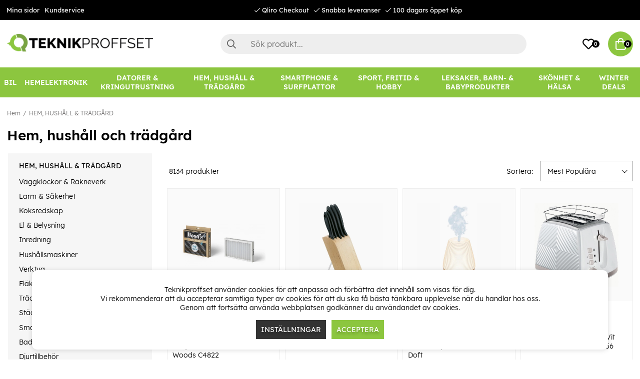

--- FILE ---
content_type: text/html; charset=UTF-8
request_url: https://www.teknikproffset.se/hem-hushall-tradgard?page=45
body_size: 112479
content:
<!DOCTYPE html>
<html lang="sv">
<head>
	<script nonce="O_LjfJroc2hXzYD1i8puBC0p242e37UPGHAp3OzhZGs" type="text/javascript"> var cm_active_categories = [1,2,3]; var cm_preactive_categories = []; var blocked_nodes = {}; var observer = new MutationObserver(function (mutations) { for(var i = 0; i < mutations.length; i++) { var _ref = mutations[i]; var addedNodes = _ref.addedNodes; for(var j = 0; j < addedNodes.length; j++) { var node = addedNodes[j]; if (node.nodeType === 1) { var src = node.src || ''; var type = node.type; var consent_type = ''; if (typeof node.attributes.consent_type !== 'undefined' && typeof node.attributes.consent_type.value !== 'undefined') consent_type = node.attributes.consent_type.value; if (blocked_content_type(consent_type)) { if (typeof blocked_nodes[consent_type] === 'undefined') blocked_nodes[consent_type] = []; var clone; if (node.tagName === 'SCRIPT') { clone = node.cloneNode(true); } else { clone = node; } clone.air_prev = node.previousElementSibling; clone.air_next = node.nextElementSibling; clone.air_parent = node.parentElement; blocked_nodes[consent_type].push(clone); if (node.tagName === 'SCRIPT') node.type = 'javascript/blocked'; node.parentElement.removeChild(node); var beforeScriptExecuteListener = function beforeScriptExecuteListener(event) { event.preventDefault(); }; node.addEventListener('beforescriptexecute', beforeScriptExecuteListener); } else { log_node(node, consent_type); } } } } }); observer.observe(document.documentElement, { childList: true, subtree: true }); var blocked_content_type = function blocked_content_type(consent_type) { var blocked = 0; if ((typeof(cm_active_categories) == "undefined" || cm_active_categories.includes(parseInt(consent_type))) && consent_type && !check_consent(consent_type, "") && consent_type > 1) blocked = 1; return blocked; }; var external_nodes = []; var internal_nodes = []; var inline_nodes = []; var log_node = function log_node(node, consent_type) { if (node.tagName === 'SCRIPT') { if (node.src && (node.src.indexOf(window.location.host) <= -1 || node.src.indexOf(window.location.host) > 10)) { external_nodes.push(node.src); } else if (node.src) { internal_nodes.push(node.src); } else { inline_nodes.push(node.innerHTML); } } }; document.addEventListener("DOMContentLoaded", function() { if (document.querySelector('#cookie_consent')) { init_cookie_consent(); } }); var init_cookie_consent = function init_cookie_consent(force) { var cookie_consent = get_cookie_consent("air_cookie_consent") || ""; var all_signed = 0; var consents = []; if (cookie_consent) { all_signed = 1; consents = JSON.parse(cookie_consent); var elements = document.querySelectorAll('#cookie_consent_manager input[type=checkbox]'); for (let element of elements) { if (typeof(consents[element.value]) == "undefined") all_signed = 0; } } else { var elements = document.querySelectorAll('#cookie_consent_manager input[type=checkbox][prechecked=true]'); for (let element of elements) { element.checked = true; } } if (!all_signed || force) { document.getElementById('cookie_consent').style.display = 'block'; var elements = document.querySelectorAll('#cookie_consent_manager input[type=checkbox]'); for (let element of elements) { if (consents[element.value]) element.checked = consents[element.value]; } init_acm_click_events(); } }; var init_acm_click_events = function() { document.getElementById("cookie_consent_manage").addEventListener("click", function () { let cookie_consent_manager = document.getElementById('cookie_consent_manager'); if (cookie_consent_manager) cookie_consent_manager.style.display = 'block'; let cookie_consent = document.getElementById('cookie_consent'); if (cookie_consent) cookie_consent.classList.add('managing'); document.querySelectorAll(".dimmer2").forEach(item => { item.addEventListener('click', event => { item.classList.add('active') }) }); }); document.getElementById("cookie_consent_manage_rec").addEventListener("click", function () { var elements = document.querySelectorAll('#cookie_consent_manager input[type=checkbox]'); for (let element of elements) { element.checked = true; } document.getElementById("cookie_consent_manager_confirm").dispatchEvent(new Event("click")); }); let cookie_consent_manager_accept = document.getElementById("cookie_consent_manager_accept"); if (cookie_consent_manager_accept) { cookie_consent_manager_accept.addEventListener("click", function () { cm_action(true); }); } document.getElementById("cookie_consent_manager_confirm").addEventListener("click", function () { cm_action(); }); document.querySelectorAll(".cookie_consent_manager_accept_req").forEach(item => { item.addEventListener('click', event => { cm_action(false); }) }); }; var cm_action = function(consent){ let cookie_consent = document.getElementById('cookie_consent'); if (cookie_consent) cookie_consent.style.display = 'none'; let cookie_consent_manager = document.getElementById('cookie_consent_manager'); if (cookie_consent_manager) cookie_consent_manager.style.display = 'none'; document.querySelectorAll(".dimmer2").forEach(item => { item.addEventListener('click', event => { item.classList.remove('active') }) }); var consents = {}; var elements = document.querySelectorAll('#cookie_consent_manager input[type=checkbox]'); for (let element of elements) { consents[element.value] = typeof(consent) !== "undefined" ? consent : element.checked; } consents[1] = true; var cookie_consents = JSON.stringify(consents); set_cookie_consent(cookie_consents); consent_action(cookie_consents); window.dispatchEvent(new Event("acm_change")); }; var set_cookie_consent = function set_cookie_consent(value) { var exdate = new Date(); exdate.setDate(exdate.getDate() + 30); document.cookie = "air_cookie_consent" + "=" + value + "; expires= " + exdate.toUTCString() + "; path=/" + (location.protocol === "https:" ? "; secure" : ""); }; var get_cookie_consent = function get_cookie_consent(name) { var nameEQ = name + "="; var ca = document.cookie.split('; '); for (let c of ca) { if (c.indexOf(nameEQ) === 0) return c.substring(nameEQ.length, c.length); } return null; }; var consent_action = function consent_action(cookie_consent) { var consent_data = JSON.parse(cookie_consent); for(var category_id in consent_data) { if (consent_data[category_id]) { approve_category(category_id); } } }; var approve_category = function(category_id) { if (typeof blocked_nodes[category_id] !== 'undefined') { for (let node of blocked_nodes[category_id]) { if (node.type == "text/javascript") { var script = document.createElement("script"); script.type = "text/javascript"; if (node.src) { script.src = node.src; } else if (node.innerHTML) { script.innerHTML = node.innerHTML; } document.getElementsByTagName("head")[0].appendChild(script); } else if (node.air_prev && node.air_parent) { cm_insertAfter(node, node.air_prev, node.air_parent); } else if (node.air_next && node.air_parent) { node.air_parent.insertBefore(node, node.air_next); } else if (node.air_parent) { node.air_parent.append(node); } } delete blocked_nodes[category_id]; } }; function cm_insertAfter(newNode, existingNode, parent) { parent.insertBefore(newNode, existingNode.nextSibling); } var check_consent = function check_consent(type, cookie_consent) { if (!type) return false; if (!cookie_consent) cookie_consent = get_cookie_consent("air_cookie_consent"); if (!cookie_consent) return (typeof(cm_preactive_categories) == "undefined" || cm_preactive_categories.includes(parseInt(type))); var consents = JSON.parse(cookie_consent); if (typeof(consents[type]) === 'undefined') return false; return consents[type]; }; </script>
	<meta charset="utf-8">
	<title>Allt inom hushåll & trädgård | Teknikproffset.se</title>
	<meta name="description" content=" Här hittar du allt som krävs för att hålla ditt hushåll i toppskick. Välkommen till vårt generösa utbud av produkter inom hushåll och trädgård!">
	<meta name="keywords" content="">
	<meta name="robots" content="INDEX, FOLLOW">
	<meta name="revisit-after" content="14 days">
	<meta name="distribution" content="global">
	<meta http-equiv="expires" content="0">
	<meta name="theme-color" content="#000000" />
	<!-- disables Compatibility view IE -->
	<meta http-equiv="X-UA-Compatible" content="IE=9; IE=8; IE=7; IE=EDGE" />
	<!-- Responsive and mobile friendly stuff -->
	<meta name="HandheldFriendly" content="True">
	<meta name="viewport" content="initial-scale=1.0, minimum-scale=1.0, width=device-width">
	<meta name="apple-mobile-web-app-capable" content="yes" />
	<link rel="canonical" href="https://www.teknikproffset.se/hem-hushall-tradgard?page=45" />
	<meta property="og:url" content="https://www.teknikproffset.se/hem-hushall-tradgard"/>
<meta property="og:title" content="HEM, HUSHÅLL & TRÄDGÅRD"/>


	<link rel="icon" href="/favicon.ico" type="image/x-icon">
	<!-- preload fonts -->
	<link rel="preload" as="font" href="/themes/air_theme_x/design/css/webfonts/open-sans-regular.woff2" onload="this.rel='font'" crossorigin>
	<link rel="preload" as="font" href="/themes/air_theme_x/design/css/webfonts/open-sans-700.woff2" onload="this.rel='font'" crossorigin>
	<link rel="preload" as="font" href="/themes/air_theme_x/design/css/webfonts/fa-light-300.woff2" onload="this.rel='font'" crossorigin>
	<link rel="preload" as="font" href="/themes/air_theme_x/design/css/webfonts/fa-regular-400.woff2" onload="this.rel='font'" crossorigin>
	<link rel="preload" as="font" href="/themes/air_theme_x/design/css/webfonts/fa-solid-900.woff2" onload="this.rel='font'" crossorigin>
	<!-- preload logo -->
	<link rel="preload" as="image" href="/themes/master/design/bilder/teknikproffset_logo.png">

	<script type="text/javascript">
		if(/MSIE \d|Trident.*rv:/.test(navigator.userAgent)){
			document.write('<script src="/themes/air_theme_x/design/script/ie11CustomProperties.js"><\/script><link rel="stylesheet" href="/themes/air_theme_x/design/css/ie.css">');
		}
	</script>

	










<script nonce="O_LjfJroc2hXzYD1i8puBC0p242e37UPGHAp3OzhZGs">/** FILE: /themes/default/design/script/jquery.min.3.4.1.js **/
!function(e,t){"use strict";"object"==typeof module&&"object"==typeof module.exports?module.exports=e.document?t(e,!0):function(e){if(!e.document)throw new Error("jQuery requires a window with a document");return t(e)}:t(e)}("undefined"!=typeof window?window:this,function(C,e){"use strict";var t=[],E=C.document,r=Object.getPrototypeOf,s=t.slice,g=t.concat,u=t.push,i=t.indexOf,n={},o=n.toString,v=n.hasOwnProperty,a=v.toString,l=a.call(Object),y={},m=function(e){return"function"==typeof e&&"number"!=typeof e.nodeType},x=function(e){return null!=e&&e===e.window},c={type:!0,src:!0,nonce:!0,noModule:!0};function b(e,t,n){var r,i,o=(n=n||E).createElement("script");if(o.text=e,t)for(r in c)(i=t[r]||t.getAttribute&&t.getAttribute(r))&&o.setAttribute(r,i);n.head.appendChild(o).parentNode.removeChild(o)}function w(e){return null==e?e+"":"object"==typeof e||"function"==typeof e?n[o.call(e)]||"object":typeof e}var f="3.4.1",k=function(e,t){return new k.fn.init(e,t)},p=/^[\s\uFEFF\xA0]+|[\s\uFEFF\xA0]+$/g;function d(e){var t=!!e&&"length"in e&&e.length,n=w(e);return!m(e)&&!x(e)&&("array"===n||0===t||"number"==typeof t&&0<t&&t-1 in e)}k.fn=k.prototype={jquery:f,constructor:k,length:0,toArray:function(){return s.call(this)},get:function(e){return null==e?s.call(this):e<0?this[e+this.length]:this[e]},pushStack:function(e){var t=k.merge(this.constructor(),e);return t.prevObject=this,t},each:function(e){return k.each(this,e)},map:function(n){return this.pushStack(k.map(this,function(e,t){return n.call(e,t,e)}))},slice:function(){return this.pushStack(s.apply(this,arguments))},first:function(){return this.eq(0)},last:function(){return this.eq(-1)},eq:function(e){var t=this.length,n=+e+(e<0?t:0);return this.pushStack(0<=n&&n<t?[this[n]]:[])},end:function(){return this.prevObject||this.constructor()},push:u,sort:t.sort,splice:t.splice},k.extend=k.fn.extend=function(){var e,t,n,r,i,o,a=arguments[0]||{},s=1,u=arguments.length,l=!1;for("boolean"==typeof a&&(l=a,a=arguments[s]||{},s++),"object"==typeof a||m(a)||(a={}),s===u&&(a=this,s--);s<u;s++)if(null!=(e=arguments[s]))for(t in e)r=e[t],"__proto__"!==t&&a!==r&&(l&&r&&(k.isPlainObject(r)||(i=Array.isArray(r)))?(n=a[t],o=i&&!Array.isArray(n)?[]:i||k.isPlainObject(n)?n:{},i=!1,a[t]=k.extend(l,o,r)):void 0!==r&&(a[t]=r));return a},k.extend({expando:"jQuery"+(f+Math.random()).replace(/\D/g,""),isReady:!0,error:function(e){throw new Error(e)},noop:function(){},isPlainObject:function(e){var t,n;return!(!e||"[object Object]"!==o.call(e))&&(!(t=r(e))||"function"==typeof(n=v.call(t,"constructor")&&t.constructor)&&a.call(n)===l)},isEmptyObject:function(e){var t;for(t in e)return!1;return!0},globalEval:function(e,t){b(e,{nonce:t&&t.nonce})},each:function(e,t){var n,r=0;if(d(e)){for(n=e.length;r<n;r++)if(!1===t.call(e[r],r,e[r]))break}else for(r in e)if(!1===t.call(e[r],r,e[r]))break;return e},trim:function(e){return null==e?"":(e+"").replace(p,"")},makeArray:function(e,t){var n=t||[];return null!=e&&(d(Object(e))?k.merge(n,"string"==typeof e?[e]:e):u.call(n,e)),n},inArray:function(e,t,n){return null==t?-1:i.call(t,e,n)},merge:function(e,t){for(var n=+t.length,r=0,i=e.length;r<n;r++)e[i++]=t[r];return e.length=i,e},grep:function(e,t,n){for(var r=[],i=0,o=e.length,a=!n;i<o;i++)!t(e[i],i)!==a&&r.push(e[i]);return r},map:function(e,t,n){var r,i,o=0,a=[];if(d(e))for(r=e.length;o<r;o++)null!=(i=t(e[o],o,n))&&a.push(i);else for(o in e)null!=(i=t(e[o],o,n))&&a.push(i);return g.apply([],a)},guid:1,support:y}),"function"==typeof Symbol&&(k.fn[Symbol.iterator]=t[Symbol.iterator]),k.each("Boolean Number String Function Array Date RegExp Object Error Symbol".split(" "),function(e,t){n["[object "+t+"]"]=t.toLowerCase()});var h=function(n){var e,d,b,o,i,h,f,g,w,u,l,T,C,a,E,v,s,c,y,k="sizzle"+1*new Date,m=n.document,S=0,r=0,p=ue(),x=ue(),N=ue(),A=ue(),D=function(e,t){return e===t&&(l=!0),0},j={}.hasOwnProperty,t=[],q=t.pop,L=t.push,H=t.push,O=t.slice,P=function(e,t){for(var n=0,r=e.length;n<r;n++)if(e[n]===t)return n;return-1},R="checked|selected|async|autofocus|autoplay|controls|defer|disabled|hidden|ismap|loop|multiple|open|readonly|required|scoped",M="[\\x20\\t\\r\\n\\f]",I="(?:\\\\.|[\\w-]|[^\0-\\xa0])+",W="\\["+M+"*("+I+")(?:"+M+"*([*^$|!~]?=)"+M+"*(?:'((?:\\\\.|[^\\\\'])*)'|\"((?:\\\\.|[^\\\\\"])*)\"|("+I+"))|)"+M+"*\\]",$=":("+I+")(?:\\((('((?:\\\\.|[^\\\\'])*)'|\"((?:\\\\.|[^\\\\\"])*)\")|((?:\\\\.|[^\\\\()[\\]]|"+W+")*)|.*)\\)|)",F=new RegExp(M+"+","g"),B=new RegExp("^"+M+"+|((?:^|[^\\\\])(?:\\\\.)*)"+M+"+$","g"),_=new RegExp("^"+M+"*,"+M+"*"),z=new RegExp("^"+M+"*([>+~]|"+M+")"+M+"*"),U=new RegExp(M+"|>"),X=new RegExp($),V=new RegExp("^"+I+"$"),G={ID:new RegExp("^#("+I+")"),CLASS:new RegExp("^\\.("+I+")"),TAG:new RegExp("^("+I+"|[*])"),ATTR:new RegExp("^"+W),PSEUDO:new RegExp("^"+$),CHILD:new RegExp("^:(only|first|last|nth|nth-last)-(child|of-type)(?:\\("+M+"*(even|odd|(([+-]|)(\\d*)n|)"+M+"*(?:([+-]|)"+M+"*(\\d+)|))"+M+"*\\)|)","i"),bool:new RegExp("^(?:"+R+")$","i"),needsContext:new RegExp("^"+M+"*[>+~]|:(even|odd|eq|gt|lt|nth|first|last)(?:\\("+M+"*((?:-\\d)?\\d*)"+M+"*\\)|)(?=[^-]|$)","i")},Y=/HTML$/i,Q=/^(?:input|select|textarea|button)$/i,J=/^h\d$/i,K=/^[^{]+\{\s*\[native \w/,Z=/^(?:#([\w-]+)|(\w+)|\.([\w-]+))$/,ee=/[+~]/,te=new RegExp("\\\\([\\da-f]{1,6}"+M+"?|("+M+")|.)","ig"),ne=function(e,t,n){var r="0x"+t-65536;return r!=r||n?t:r<0?String.fromCharCode(r+65536):String.fromCharCode(r>>10|55296,1023&r|56320)},re=/([\0-\x1f\x7f]|^-?\d)|^-$|[^\0-\x1f\x7f-\uFFFF\w-]/g,ie=function(e,t){return t?"\0"===e?"\ufffd":e.slice(0,-1)+"\\"+e.charCodeAt(e.length-1).toString(16)+" ":"\\"+e},oe=function(){T()},ae=be(function(e){return!0===e.disabled&&"fieldset"===e.nodeName.toLowerCase()},{dir:"parentNode",next:"legend"});try{H.apply(t=O.call(m.childNodes),m.childNodes),t[m.childNodes.length].nodeType}catch(e){H={apply:t.length?function(e,t){L.apply(e,O.call(t))}:function(e,t){var n=e.length,r=0;while(e[n++]=t[r++]);e.length=n-1}}}function se(t,e,n,r){var i,o,a,s,u,l,c,f=e&&e.ownerDocument,p=e?e.nodeType:9;if(n=n||[],"string"!=typeof t||!t||1!==p&&9!==p&&11!==p)return n;if(!r&&((e?e.ownerDocument||e:m)!==C&&T(e),e=e||C,E)){if(11!==p&&(u=Z.exec(t)))if(i=u[1]){if(9===p){if(!(a=e.getElementById(i)))return n;if(a.id===i)return n.push(a),n}else if(f&&(a=f.getElementById(i))&&y(e,a)&&a.id===i)return n.push(a),n}else{if(u[2])return H.apply(n,e.getElementsByTagName(t)),n;if((i=u[3])&&d.getElementsByClassName&&e.getElementsByClassName)return H.apply(n,e.getElementsByClassName(i)),n}if(d.qsa&&!A[t+" "]&&(!v||!v.test(t))&&(1!==p||"object"!==e.nodeName.toLowerCase())){if(c=t,f=e,1===p&&U.test(t)){(s=e.getAttribute("id"))?s=s.replace(re,ie):e.setAttribute("id",s=k),o=(l=h(t)).length;while(o--)l[o]="#"+s+" "+xe(l[o]);c=l.join(","),f=ee.test(t)&&ye(e.parentNode)||e}try{return H.apply(n,f.querySelectorAll(c)),n}catch(e){A(t,!0)}finally{s===k&&e.removeAttribute("id")}}}return g(t.replace(B,"$1"),e,n,r)}function ue(){var r=[];return function e(t,n){return r.push(t+" ")>b.cacheLength&&delete e[r.shift()],e[t+" "]=n}}function le(e){return e[k]=!0,e}function ce(e){var t=C.createElement("fieldset");try{return!!e(t)}catch(e){return!1}finally{t.parentNode&&t.parentNode.removeChild(t),t=null}}function fe(e,t){var n=e.split("|"),r=n.length;while(r--)b.attrHandle[n[r]]=t}function pe(e,t){var n=t&&e,r=n&&1===e.nodeType&&1===t.nodeType&&e.sourceIndex-t.sourceIndex;if(r)return r;if(n)while(n=n.nextSibling)if(n===t)return-1;return e?1:-1}function de(t){return function(e){return"input"===e.nodeName.toLowerCase()&&e.type===t}}function he(n){return function(e){var t=e.nodeName.toLowerCase();return("input"===t||"button"===t)&&e.type===n}}function ge(t){return function(e){return"form"in e?e.parentNode&&!1===e.disabled?"label"in e?"label"in e.parentNode?e.parentNode.disabled===t:e.disabled===t:e.isDisabled===t||e.isDisabled!==!t&&ae(e)===t:e.disabled===t:"label"in e&&e.disabled===t}}function ve(a){return le(function(o){return o=+o,le(function(e,t){var n,r=a([],e.length,o),i=r.length;while(i--)e[n=r[i]]&&(e[n]=!(t[n]=e[n]))})})}function ye(e){return e&&"undefined"!=typeof e.getElementsByTagName&&e}for(e in d=se.support={},i=se.isXML=function(e){var t=e.namespaceURI,n=(e.ownerDocument||e).documentElement;return!Y.test(t||n&&n.nodeName||"HTML")},T=se.setDocument=function(e){var t,n,r=e?e.ownerDocument||e:m;return r!==C&&9===r.nodeType&&r.documentElement&&(a=(C=r).documentElement,E=!i(C),m!==C&&(n=C.defaultView)&&n.top!==n&&(n.addEventListener?n.addEventListener("unload",oe,!1):n.attachEvent&&n.attachEvent("onunload",oe)),d.attributes=ce(function(e){return e.className="i",!e.getAttribute("className")}),d.getElementsByTagName=ce(function(e){return e.appendChild(C.createComment("")),!e.getElementsByTagName("*").length}),d.getElementsByClassName=K.test(C.getElementsByClassName),d.getById=ce(function(e){return a.appendChild(e).id=k,!C.getElementsByName||!C.getElementsByName(k).length}),d.getById?(b.filter.ID=function(e){var t=e.replace(te,ne);return function(e){return e.getAttribute("id")===t}},b.find.ID=function(e,t){if("undefined"!=typeof t.getElementById&&E){var n=t.getElementById(e);return n?[n]:[]}}):(b.filter.ID=function(e){var n=e.replace(te,ne);return function(e){var t="undefined"!=typeof e.getAttributeNode&&e.getAttributeNode("id");return t&&t.value===n}},b.find.ID=function(e,t){if("undefined"!=typeof t.getElementById&&E){var n,r,i,o=t.getElementById(e);if(o){if((n=o.getAttributeNode("id"))&&n.value===e)return[o];i=t.getElementsByName(e),r=0;while(o=i[r++])if((n=o.getAttributeNode("id"))&&n.value===e)return[o]}return[]}}),b.find.TAG=d.getElementsByTagName?function(e,t){return"undefined"!=typeof t.getElementsByTagName?t.getElementsByTagName(e):d.qsa?t.querySelectorAll(e):void 0}:function(e,t){var n,r=[],i=0,o=t.getElementsByTagName(e);if("*"===e){while(n=o[i++])1===n.nodeType&&r.push(n);return r}return o},b.find.CLASS=d.getElementsByClassName&&function(e,t){if("undefined"!=typeof t.getElementsByClassName&&E)return t.getElementsByClassName(e)},s=[],v=[],(d.qsa=K.test(C.querySelectorAll))&&(ce(function(e){a.appendChild(e).innerHTML="<a id='"+k+"'></a><select id='"+k+"-\r\\' msallowcapture=''><option selected=''></option></select>",e.querySelectorAll("[msallowcapture^='']").length&&v.push("[*^$]="+M+"*(?:''|\"\")"),e.querySelectorAll("[selected]").length||v.push("\\["+M+"*(?:value|"+R+")"),e.querySelectorAll("[id~="+k+"-]").length||v.push("~="),e.querySelectorAll(":checked").length||v.push(":checked"),e.querySelectorAll("a#"+k+"+*").length||v.push(".#.+[+~]")}),ce(function(e){e.innerHTML="<a href='' disabled='disabled'></a><select disabled='disabled'><option/></select>";var t=C.createElement("input");t.setAttribute("type","hidden"),e.appendChild(t).setAttribute("name","D"),e.querySelectorAll("[name=d]").length&&v.push("name"+M+"*[*^$|!~]?="),2!==e.querySelectorAll(":enabled").length&&v.push(":enabled",":disabled"),a.appendChild(e).disabled=!0,2!==e.querySelectorAll(":disabled").length&&v.push(":enabled",":disabled"),e.querySelectorAll("*,:x"),v.push(",.*:")})),(d.matchesSelector=K.test(c=a.matches||a.webkitMatchesSelector||a.mozMatchesSelector||a.oMatchesSelector||a.msMatchesSelector))&&ce(function(e){d.disconnectedMatch=c.call(e,"*"),c.call(e,"[s!='']:x"),s.push("!=",$)}),v=v.length&&new RegExp(v.join("|")),s=s.length&&new RegExp(s.join("|")),t=K.test(a.compareDocumentPosition),y=t||K.test(a.contains)?function(e,t){var n=9===e.nodeType?e.documentElement:e,r=t&&t.parentNode;return e===r||!(!r||1!==r.nodeType||!(n.contains?n.contains(r):e.compareDocumentPosition&&16&e.compareDocumentPosition(r)))}:function(e,t){if(t)while(t=t.parentNode)if(t===e)return!0;return!1},D=t?function(e,t){if(e===t)return l=!0,0;var n=!e.compareDocumentPosition-!t.compareDocumentPosition;return n||(1&(n=(e.ownerDocument||e)===(t.ownerDocument||t)?e.compareDocumentPosition(t):1)||!d.sortDetached&&t.compareDocumentPosition(e)===n?e===C||e.ownerDocument===m&&y(m,e)?-1:t===C||t.ownerDocument===m&&y(m,t)?1:u?P(u,e)-P(u,t):0:4&n?-1:1)}:function(e,t){if(e===t)return l=!0,0;var n,r=0,i=e.parentNode,o=t.parentNode,a=[e],s=[t];if(!i||!o)return e===C?-1:t===C?1:i?-1:o?1:u?P(u,e)-P(u,t):0;if(i===o)return pe(e,t);n=e;while(n=n.parentNode)a.unshift(n);n=t;while(n=n.parentNode)s.unshift(n);while(a[r]===s[r])r++;return r?pe(a[r],s[r]):a[r]===m?-1:s[r]===m?1:0}),C},se.matches=function(e,t){return se(e,null,null,t)},se.matchesSelector=function(e,t){if((e.ownerDocument||e)!==C&&T(e),d.matchesSelector&&E&&!A[t+" "]&&(!s||!s.test(t))&&(!v||!v.test(t)))try{var n=c.call(e,t);if(n||d.disconnectedMatch||e.document&&11!==e.document.nodeType)return n}catch(e){A(t,!0)}return 0<se(t,C,null,[e]).length},se.contains=function(e,t){return(e.ownerDocument||e)!==C&&T(e),y(e,t)},se.attr=function(e,t){(e.ownerDocument||e)!==C&&T(e);var n=b.attrHandle[t.toLowerCase()],r=n&&j.call(b.attrHandle,t.toLowerCase())?n(e,t,!E):void 0;return void 0!==r?r:d.attributes||!E?e.getAttribute(t):(r=e.getAttributeNode(t))&&r.specified?r.value:null},se.escape=function(e){return(e+"").replace(re,ie)},se.error=function(e){throw new Error("Syntax error, unrecognized expression: "+e)},se.uniqueSort=function(e){var t,n=[],r=0,i=0;if(l=!d.detectDuplicates,u=!d.sortStable&&e.slice(0),e.sort(D),l){while(t=e[i++])t===e[i]&&(r=n.push(i));while(r--)e.splice(n[r],1)}return u=null,e},o=se.getText=function(e){var t,n="",r=0,i=e.nodeType;if(i){if(1===i||9===i||11===i){if("string"==typeof e.textContent)return e.textContent;for(e=e.firstChild;e;e=e.nextSibling)n+=o(e)}else if(3===i||4===i)return e.nodeValue}else while(t=e[r++])n+=o(t);return n},(b=se.selectors={cacheLength:50,createPseudo:le,match:G,attrHandle:{},find:{},relative:{">":{dir:"parentNode",first:!0}," ":{dir:"parentNode"},"+":{dir:"previousSibling",first:!0},"~":{dir:"previousSibling"}},preFilter:{ATTR:function(e){return e[1]=e[1].replace(te,ne),e[3]=(e[3]||e[4]||e[5]||"").replace(te,ne),"~="===e[2]&&(e[3]=" "+e[3]+" "),e.slice(0,4)},CHILD:function(e){return e[1]=e[1].toLowerCase(),"nth"===e[1].slice(0,3)?(e[3]||se.error(e[0]),e[4]=+(e[4]?e[5]+(e[6]||1):2*("even"===e[3]||"odd"===e[3])),e[5]=+(e[7]+e[8]||"odd"===e[3])):e[3]&&se.error(e[0]),e},PSEUDO:function(e){var t,n=!e[6]&&e[2];return G.CHILD.test(e[0])?null:(e[3]?e[2]=e[4]||e[5]||"":n&&X.test(n)&&(t=h(n,!0))&&(t=n.indexOf(")",n.length-t)-n.length)&&(e[0]=e[0].slice(0,t),e[2]=n.slice(0,t)),e.slice(0,3))}},filter:{TAG:function(e){var t=e.replace(te,ne).toLowerCase();return"*"===e?function(){return!0}:function(e){return e.nodeName&&e.nodeName.toLowerCase()===t}},CLASS:function(e){var t=p[e+" "];return t||(t=new RegExp("(^|"+M+")"+e+"("+M+"|$)"))&&p(e,function(e){return t.test("string"==typeof e.className&&e.className||"undefined"!=typeof e.getAttribute&&e.getAttribute("class")||"")})},ATTR:function(n,r,i){return function(e){var t=se.attr(e,n);return null==t?"!="===r:!r||(t+="","="===r?t===i:"!="===r?t!==i:"^="===r?i&&0===t.indexOf(i):"*="===r?i&&-1<t.indexOf(i):"$="===r?i&&t.slice(-i.length)===i:"~="===r?-1<(" "+t.replace(F," ")+" ").indexOf(i):"|="===r&&(t===i||t.slice(0,i.length+1)===i+"-"))}},CHILD:function(h,e,t,g,v){var y="nth"!==h.slice(0,3),m="last"!==h.slice(-4),x="of-type"===e;return 1===g&&0===v?function(e){return!!e.parentNode}:function(e,t,n){var r,i,o,a,s,u,l=y!==m?"nextSibling":"previousSibling",c=e.parentNode,f=x&&e.nodeName.toLowerCase(),p=!n&&!x,d=!1;if(c){if(y){while(l){a=e;while(a=a[l])if(x?a.nodeName.toLowerCase()===f:1===a.nodeType)return!1;u=l="only"===h&&!u&&"nextSibling"}return!0}if(u=[m?c.firstChild:c.lastChild],m&&p){d=(s=(r=(i=(o=(a=c)[k]||(a[k]={}))[a.uniqueID]||(o[a.uniqueID]={}))[h]||[])[0]===S&&r[1])&&r[2],a=s&&c.childNodes[s];while(a=++s&&a&&a[l]||(d=s=0)||u.pop())if(1===a.nodeType&&++d&&a===e){i[h]=[S,s,d];break}}else if(p&&(d=s=(r=(i=(o=(a=e)[k]||(a[k]={}))[a.uniqueID]||(o[a.uniqueID]={}))[h]||[])[0]===S&&r[1]),!1===d)while(a=++s&&a&&a[l]||(d=s=0)||u.pop())if((x?a.nodeName.toLowerCase()===f:1===a.nodeType)&&++d&&(p&&((i=(o=a[k]||(a[k]={}))[a.uniqueID]||(o[a.uniqueID]={}))[h]=[S,d]),a===e))break;return(d-=v)===g||d%g==0&&0<=d/g}}},PSEUDO:function(e,o){var t,a=b.pseudos[e]||b.setFilters[e.toLowerCase()]||se.error("unsupported pseudo: "+e);return a[k]?a(o):1<a.length?(t=[e,e,"",o],b.setFilters.hasOwnProperty(e.toLowerCase())?le(function(e,t){var n,r=a(e,o),i=r.length;while(i--)e[n=P(e,r[i])]=!(t[n]=r[i])}):function(e){return a(e,0,t)}):a}},pseudos:{not:le(function(e){var r=[],i=[],s=f(e.replace(B,"$1"));return s[k]?le(function(e,t,n,r){var i,o=s(e,null,r,[]),a=e.length;while(a--)(i=o[a])&&(e[a]=!(t[a]=i))}):function(e,t,n){return r[0]=e,s(r,null,n,i),r[0]=null,!i.pop()}}),has:le(function(t){return function(e){return 0<se(t,e).length}}),contains:le(function(t){return t=t.replace(te,ne),function(e){return-1<(e.textContent||o(e)).indexOf(t)}}),lang:le(function(n){return V.test(n||"")||se.error("unsupported lang: "+n),n=n.replace(te,ne).toLowerCase(),function(e){var t;do{if(t=E?e.lang:e.getAttribute("xml:lang")||e.getAttribute("lang"))return(t=t.toLowerCase())===n||0===t.indexOf(n+"-")}while((e=e.parentNode)&&1===e.nodeType);return!1}}),target:function(e){var t=n.location&&n.location.hash;return t&&t.slice(1)===e.id},root:function(e){return e===a},focus:function(e){return e===C.activeElement&&(!C.hasFocus||C.hasFocus())&&!!(e.type||e.href||~e.tabIndex)},enabled:ge(!1),disabled:ge(!0),checked:function(e){var t=e.nodeName.toLowerCase();return"input"===t&&!!e.checked||"option"===t&&!!e.selected},selected:function(e){return e.parentNode&&e.parentNode.selectedIndex,!0===e.selected},empty:function(e){for(e=e.firstChild;e;e=e.nextSibling)if(e.nodeType<6)return!1;return!0},parent:function(e){return!b.pseudos.empty(e)},header:function(e){return J.test(e.nodeName)},input:function(e){return Q.test(e.nodeName)},button:function(e){var t=e.nodeName.toLowerCase();return"input"===t&&"button"===e.type||"button"===t},text:function(e){var t;return"input"===e.nodeName.toLowerCase()&&"text"===e.type&&(null==(t=e.getAttribute("type"))||"text"===t.toLowerCase())},first:ve(function(){return[0]}),last:ve(function(e,t){return[t-1]}),eq:ve(function(e,t,n){return[n<0?n+t:n]}),even:ve(function(e,t){for(var n=0;n<t;n+=2)e.push(n);return e}),odd:ve(function(e,t){for(var n=1;n<t;n+=2)e.push(n);return e}),lt:ve(function(e,t,n){for(var r=n<0?n+t:t<n?t:n;0<=--r;)e.push(r);return e}),gt:ve(function(e,t,n){for(var r=n<0?n+t:n;++r<t;)e.push(r);return e})}}).pseudos.nth=b.pseudos.eq,{radio:!0,checkbox:!0,file:!0,password:!0,image:!0})b.pseudos[e]=de(e);for(e in{submit:!0,reset:!0})b.pseudos[e]=he(e);function me(){}function xe(e){for(var t=0,n=e.length,r="";t<n;t++)r+=e[t].value;return r}function be(s,e,t){var u=e.dir,l=e.next,c=l||u,f=t&&"parentNode"===c,p=r++;return e.first?function(e,t,n){while(e=e[u])if(1===e.nodeType||f)return s(e,t,n);return!1}:function(e,t,n){var r,i,o,a=[S,p];if(n){while(e=e[u])if((1===e.nodeType||f)&&s(e,t,n))return!0}else while(e=e[u])if(1===e.nodeType||f)if(i=(o=e[k]||(e[k]={}))[e.uniqueID]||(o[e.uniqueID]={}),l&&l===e.nodeName.toLowerCase())e=e[u]||e;else{if((r=i[c])&&r[0]===S&&r[1]===p)return a[2]=r[2];if((i[c]=a)[2]=s(e,t,n))return!0}return!1}}function we(i){return 1<i.length?function(e,t,n){var r=i.length;while(r--)if(!i[r](e,t,n))return!1;return!0}:i[0]}function Te(e,t,n,r,i){for(var o,a=[],s=0,u=e.length,l=null!=t;s<u;s++)(o=e[s])&&(n&&!n(o,r,i)||(a.push(o),l&&t.push(s)));return a}function Ce(d,h,g,v,y,e){return v&&!v[k]&&(v=Ce(v)),y&&!y[k]&&(y=Ce(y,e)),le(function(e,t,n,r){var i,o,a,s=[],u=[],l=t.length,c=e||function(e,t,n){for(var r=0,i=t.length;r<i;r++)se(e,t[r],n);return n}(h||"*",n.nodeType?[n]:n,[]),f=!d||!e&&h?c:Te(c,s,d,n,r),p=g?y||(e?d:l||v)?[]:t:f;if(g&&g(f,p,n,r),v){i=Te(p,u),v(i,[],n,r),o=i.length;while(o--)(a=i[o])&&(p[u[o]]=!(f[u[o]]=a))}if(e){if(y||d){if(y){i=[],o=p.length;while(o--)(a=p[o])&&i.push(f[o]=a);y(null,p=[],i,r)}o=p.length;while(o--)(a=p[o])&&-1<(i=y?P(e,a):s[o])&&(e[i]=!(t[i]=a))}}else p=Te(p===t?p.splice(l,p.length):p),y?y(null,t,p,r):H.apply(t,p)})}function Ee(e){for(var i,t,n,r=e.length,o=b.relative[e[0].type],a=o||b.relative[" "],s=o?1:0,u=be(function(e){return e===i},a,!0),l=be(function(e){return-1<P(i,e)},a,!0),c=[function(e,t,n){var r=!o&&(n||t!==w)||((i=t).nodeType?u(e,t,n):l(e,t,n));return i=null,r}];s<r;s++)if(t=b.relative[e[s].type])c=[be(we(c),t)];else{if((t=b.filter[e[s].type].apply(null,e[s].matches))[k]){for(n=++s;n<r;n++)if(b.relative[e[n].type])break;return Ce(1<s&&we(c),1<s&&xe(e.slice(0,s-1).concat({value:" "===e[s-2].type?"*":""})).replace(B,"$1"),t,s<n&&Ee(e.slice(s,n)),n<r&&Ee(e=e.slice(n)),n<r&&xe(e))}c.push(t)}return we(c)}return me.prototype=b.filters=b.pseudos,b.setFilters=new me,h=se.tokenize=function(e,t){var n,r,i,o,a,s,u,l=x[e+" "];if(l)return t?0:l.slice(0);a=e,s=[],u=b.preFilter;while(a){for(o in n&&!(r=_.exec(a))||(r&&(a=a.slice(r[0].length)||a),s.push(i=[])),n=!1,(r=z.exec(a))&&(n=r.shift(),i.push({value:n,type:r[0].replace(B," ")}),a=a.slice(n.length)),b.filter)!(r=G[o].exec(a))||u[o]&&!(r=u[o](r))||(n=r.shift(),i.push({value:n,type:o,matches:r}),a=a.slice(n.length));if(!n)break}return t?a.length:a?se.error(e):x(e,s).slice(0)},f=se.compile=function(e,t){var n,v,y,m,x,r,i=[],o=[],a=N[e+" "];if(!a){t||(t=h(e)),n=t.length;while(n--)(a=Ee(t[n]))[k]?i.push(a):o.push(a);(a=N(e,(v=o,m=0<(y=i).length,x=0<v.length,r=function(e,t,n,r,i){var o,a,s,u=0,l="0",c=e&&[],f=[],p=w,d=e||x&&b.find.TAG("*",i),h=S+=null==p?1:Math.random()||.1,g=d.length;for(i&&(w=t===C||t||i);l!==g&&null!=(o=d[l]);l++){if(x&&o){a=0,t||o.ownerDocument===C||(T(o),n=!E);while(s=v[a++])if(s(o,t||C,n)){r.push(o);break}i&&(S=h)}m&&((o=!s&&o)&&u--,e&&c.push(o))}if(u+=l,m&&l!==u){a=0;while(s=y[a++])s(c,f,t,n);if(e){if(0<u)while(l--)c[l]||f[l]||(f[l]=q.call(r));f=Te(f)}H.apply(r,f),i&&!e&&0<f.length&&1<u+y.length&&se.uniqueSort(r)}return i&&(S=h,w=p),c},m?le(r):r))).selector=e}return a},g=se.select=function(e,t,n,r){var i,o,a,s,u,l="function"==typeof e&&e,c=!r&&h(e=l.selector||e);if(n=n||[],1===c.length){if(2<(o=c[0]=c[0].slice(0)).length&&"ID"===(a=o[0]).type&&9===t.nodeType&&E&&b.relative[o[1].type]){if(!(t=(b.find.ID(a.matches[0].replace(te,ne),t)||[])[0]))return n;l&&(t=t.parentNode),e=e.slice(o.shift().value.length)}i=G.needsContext.test(e)?0:o.length;while(i--){if(a=o[i],b.relative[s=a.type])break;if((u=b.find[s])&&(r=u(a.matches[0].replace(te,ne),ee.test(o[0].type)&&ye(t.parentNode)||t))){if(o.splice(i,1),!(e=r.length&&xe(o)))return H.apply(n,r),n;break}}}return(l||f(e,c))(r,t,!E,n,!t||ee.test(e)&&ye(t.parentNode)||t),n},d.sortStable=k.split("").sort(D).join("")===k,d.detectDuplicates=!!l,T(),d.sortDetached=ce(function(e){return 1&e.compareDocumentPosition(C.createElement("fieldset"))}),ce(function(e){return e.innerHTML="<a href='#'></a>","#"===e.firstChild.getAttribute("href")})||fe("type|href|height|width",function(e,t,n){if(!n)return e.getAttribute(t,"type"===t.toLowerCase()?1:2)}),d.attributes&&ce(function(e){return e.innerHTML="<input/>",e.firstChild.setAttribute("value",""),""===e.firstChild.getAttribute("value")})||fe("value",function(e,t,n){if(!n&&"input"===e.nodeName.toLowerCase())return e.defaultValue}),ce(function(e){return null==e.getAttribute("disabled")})||fe(R,function(e,t,n){var r;if(!n)return!0===e[t]?t.toLowerCase():(r=e.getAttributeNode(t))&&r.specified?r.value:null}),se}(C);k.find=h,k.expr=h.selectors,k.expr[":"]=k.expr.pseudos,k.uniqueSort=k.unique=h.uniqueSort,k.text=h.getText,k.isXMLDoc=h.isXML,k.contains=h.contains,k.escapeSelector=h.escape;var T=function(e,t,n){var r=[],i=void 0!==n;while((e=e[t])&&9!==e.nodeType)if(1===e.nodeType){if(i&&k(e).is(n))break;r.push(e)}return r},S=function(e,t){for(var n=[];e;e=e.nextSibling)1===e.nodeType&&e!==t&&n.push(e);return n},N=k.expr.match.needsContext;function A(e,t){return e.nodeName&&e.nodeName.toLowerCase()===t.toLowerCase()}var D=/^<([a-z][^\/\0>:\x20\t\r\n\f]*)[\x20\t\r\n\f]*\/?>(?:<\/\1>|)$/i;function j(e,n,r){return m(n)?k.grep(e,function(e,t){return!!n.call(e,t,e)!==r}):n.nodeType?k.grep(e,function(e){return e===n!==r}):"string"!=typeof n?k.grep(e,function(e){return-1<i.call(n,e)!==r}):k.filter(n,e,r)}k.filter=function(e,t,n){var r=t[0];return n&&(e=":not("+e+")"),1===t.length&&1===r.nodeType?k.find.matchesSelector(r,e)?[r]:[]:k.find.matches(e,k.grep(t,function(e){return 1===e.nodeType}))},k.fn.extend({find:function(e){var t,n,r=this.length,i=this;if("string"!=typeof e)return this.pushStack(k(e).filter(function(){for(t=0;t<r;t++)if(k.contains(i[t],this))return!0}));for(n=this.pushStack([]),t=0;t<r;t++)k.find(e,i[t],n);return 1<r?k.uniqueSort(n):n},filter:function(e){return this.pushStack(j(this,e||[],!1))},not:function(e){return this.pushStack(j(this,e||[],!0))},is:function(e){return!!j(this,"string"==typeof e&&N.test(e)?k(e):e||[],!1).length}});var q,L=/^(?:\s*(<[\w\W]+>)[^>]*|#([\w-]+))$/;(k.fn.init=function(e,t,n){var r,i;if(!e)return this;if(n=n||q,"string"==typeof e){if(!(r="<"===e[0]&&">"===e[e.length-1]&&3<=e.length?[null,e,null]:L.exec(e))||!r[1]&&t)return!t||t.jquery?(t||n).find(e):this.constructor(t).find(e);if(r[1]){if(t=t instanceof k?t[0]:t,k.merge(this,k.parseHTML(r[1],t&&t.nodeType?t.ownerDocument||t:E,!0)),D.test(r[1])&&k.isPlainObject(t))for(r in t)m(this[r])?this[r](t[r]):this.attr(r,t[r]);return this}return(i=E.getElementById(r[2]))&&(this[0]=i,this.length=1),this}return e.nodeType?(this[0]=e,this.length=1,this):m(e)?void 0!==n.ready?n.ready(e):e(k):k.makeArray(e,this)}).prototype=k.fn,q=k(E);var H=/^(?:parents|prev(?:Until|All))/,O={children:!0,contents:!0,next:!0,prev:!0};function P(e,t){while((e=e[t])&&1!==e.nodeType);return e}k.fn.extend({has:function(e){var t=k(e,this),n=t.length;return this.filter(function(){for(var e=0;e<n;e++)if(k.contains(this,t[e]))return!0})},closest:function(e,t){var n,r=0,i=this.length,o=[],a="string"!=typeof e&&k(e);if(!N.test(e))for(;r<i;r++)for(n=this[r];n&&n!==t;n=n.parentNode)if(n.nodeType<11&&(a?-1<a.index(n):1===n.nodeType&&k.find.matchesSelector(n,e))){o.push(n);break}return this.pushStack(1<o.length?k.uniqueSort(o):o)},index:function(e){return e?"string"==typeof e?i.call(k(e),this[0]):i.call(this,e.jquery?e[0]:e):this[0]&&this[0].parentNode?this.first().prevAll().length:-1},add:function(e,t){return this.pushStack(k.uniqueSort(k.merge(this.get(),k(e,t))))},addBack:function(e){return this.add(null==e?this.prevObject:this.prevObject.filter(e))}}),k.each({parent:function(e){var t=e.parentNode;return t&&11!==t.nodeType?t:null},parents:function(e){return T(e,"parentNode")},parentsUntil:function(e,t,n){return T(e,"parentNode",n)},next:function(e){return P(e,"nextSibling")},prev:function(e){return P(e,"previousSibling")},nextAll:function(e){return T(e,"nextSibling")},prevAll:function(e){return T(e,"previousSibling")},nextUntil:function(e,t,n){return T(e,"nextSibling",n)},prevUntil:function(e,t,n){return T(e,"previousSibling",n)},siblings:function(e){return S((e.parentNode||{}).firstChild,e)},children:function(e){return S(e.firstChild)},contents:function(e){return"undefined"!=typeof e.contentDocument?e.contentDocument:(A(e,"template")&&(e=e.content||e),k.merge([],e.childNodes))}},function(r,i){k.fn[r]=function(e,t){var n=k.map(this,i,e);return"Until"!==r.slice(-5)&&(t=e),t&&"string"==typeof t&&(n=k.filter(t,n)),1<this.length&&(O[r]||k.uniqueSort(n),H.test(r)&&n.reverse()),this.pushStack(n)}});var R=/[^\x20\t\r\n\f]+/g;function M(e){return e}function I(e){throw e}function W(e,t,n,r){var i;try{e&&m(i=e.promise)?i.call(e).done(t).fail(n):e&&m(i=e.then)?i.call(e,t,n):t.apply(void 0,[e].slice(r))}catch(e){n.apply(void 0,[e])}}k.Callbacks=function(r){var e,n;r="string"==typeof r?(e=r,n={},k.each(e.match(R)||[],function(e,t){n[t]=!0}),n):k.extend({},r);var i,t,o,a,s=[],u=[],l=-1,c=function(){for(a=a||r.once,o=i=!0;u.length;l=-1){t=u.shift();while(++l<s.length)!1===s[l].apply(t[0],t[1])&&r.stopOnFalse&&(l=s.length,t=!1)}r.memory||(t=!1),i=!1,a&&(s=t?[]:"")},f={add:function(){return s&&(t&&!i&&(l=s.length-1,u.push(t)),function n(e){k.each(e,function(e,t){m(t)?r.unique&&f.has(t)||s.push(t):t&&t.length&&"string"!==w(t)&&n(t)})}(arguments),t&&!i&&c()),this},remove:function(){return k.each(arguments,function(e,t){var n;while(-1<(n=k.inArray(t,s,n)))s.splice(n,1),n<=l&&l--}),this},has:function(e){return e?-1<k.inArray(e,s):0<s.length},empty:function(){return s&&(s=[]),this},disable:function(){return a=u=[],s=t="",this},disabled:function(){return!s},lock:function(){return a=u=[],t||i||(s=t=""),this},locked:function(){return!!a},fireWith:function(e,t){return a||(t=[e,(t=t||[]).slice?t.slice():t],u.push(t),i||c()),this},fire:function(){return f.fireWith(this,arguments),this},fired:function(){return!!o}};return f},k.extend({Deferred:function(e){var o=[["notify","progress",k.Callbacks("memory"),k.Callbacks("memory"),2],["resolve","done",k.Callbacks("once memory"),k.Callbacks("once memory"),0,"resolved"],["reject","fail",k.Callbacks("once memory"),k.Callbacks("once memory"),1,"rejected"]],i="pending",a={state:function(){return i},always:function(){return s.done(arguments).fail(arguments),this},"catch":function(e){return a.then(null,e)},pipe:function(){var i=arguments;return k.Deferred(function(r){k.each(o,function(e,t){var n=m(i[t[4]])&&i[t[4]];s[t[1]](function(){var e=n&&n.apply(this,arguments);e&&m(e.promise)?e.promise().progress(r.notify).done(r.resolve).fail(r.reject):r[t[0]+"With"](this,n?[e]:arguments)})}),i=null}).promise()},then:function(t,n,r){var u=0;function l(i,o,a,s){return function(){var n=this,r=arguments,e=function(){var e,t;if(!(i<u)){if((e=a.apply(n,r))===o.promise())throw new TypeError("Thenable self-resolution");t=e&&("object"==typeof e||"function"==typeof e)&&e.then,m(t)?s?t.call(e,l(u,o,M,s),l(u,o,I,s)):(u++,t.call(e,l(u,o,M,s),l(u,o,I,s),l(u,o,M,o.notifyWith))):(a!==M&&(n=void 0,r=[e]),(s||o.resolveWith)(n,r))}},t=s?e:function(){try{e()}catch(e){k.Deferred.exceptionHook&&k.Deferred.exceptionHook(e,t.stackTrace),u<=i+1&&(a!==I&&(n=void 0,r=[e]),o.rejectWith(n,r))}};i?t():(k.Deferred.getStackHook&&(t.stackTrace=k.Deferred.getStackHook()),C.setTimeout(t))}}return k.Deferred(function(e){o[0][3].add(l(0,e,m(r)?r:M,e.notifyWith)),o[1][3].add(l(0,e,m(t)?t:M)),o[2][3].add(l(0,e,m(n)?n:I))}).promise()},promise:function(e){return null!=e?k.extend(e,a):a}},s={};return k.each(o,function(e,t){var n=t[2],r=t[5];a[t[1]]=n.add,r&&n.add(function(){i=r},o[3-e][2].disable,o[3-e][3].disable,o[0][2].lock,o[0][3].lock),n.add(t[3].fire),s[t[0]]=function(){return s[t[0]+"With"](this===s?void 0:this,arguments),this},s[t[0]+"With"]=n.fireWith}),a.promise(s),e&&e.call(s,s),s},when:function(e){var n=arguments.length,t=n,r=Array(t),i=s.call(arguments),o=k.Deferred(),a=function(t){return function(e){r[t]=this,i[t]=1<arguments.length?s.call(arguments):e,--n||o.resolveWith(r,i)}};if(n<=1&&(W(e,o.done(a(t)).resolve,o.reject,!n),"pending"===o.state()||m(i[t]&&i[t].then)))return o.then();while(t--)W(i[t],a(t),o.reject);return o.promise()}});var $=/^(Eval|Internal|Range|Reference|Syntax|Type|URI)Error$/;k.Deferred.exceptionHook=function(e,t){C.console&&C.console.warn&&e&&$.test(e.name)&&C.console.warn("jQuery.Deferred exception: "+e.message,e.stack,t)},k.readyException=function(e){C.setTimeout(function(){throw e})};var F=k.Deferred();function B(){E.removeEventListener("DOMContentLoaded",B),C.removeEventListener("load",B),k.ready()}k.fn.ready=function(e){return F.then(e)["catch"](function(e){k.readyException(e)}),this},k.extend({isReady:!1,readyWait:1,ready:function(e){(!0===e?--k.readyWait:k.isReady)||(k.isReady=!0)!==e&&0<--k.readyWait||F.resolveWith(E,[k])}}),k.ready.then=F.then,"complete"===E.readyState||"loading"!==E.readyState&&!E.documentElement.doScroll?C.setTimeout(k.ready):(E.addEventListener("DOMContentLoaded",B),C.addEventListener("load",B));var _=function(e,t,n,r,i,o,a){var s=0,u=e.length,l=null==n;if("object"===w(n))for(s in i=!0,n)_(e,t,s,n[s],!0,o,a);else if(void 0!==r&&(i=!0,m(r)||(a=!0),l&&(a?(t.call(e,r),t=null):(l=t,t=function(e,t,n){return l.call(k(e),n)})),t))for(;s<u;s++)t(e[s],n,a?r:r.call(e[s],s,t(e[s],n)));return i?e:l?t.call(e):u?t(e[0],n):o},z=/^-ms-/,U=/-([a-z])/g;function X(e,t){return t.toUpperCase()}function V(e){return e.replace(z,"ms-").replace(U,X)}var G=function(e){return 1===e.nodeType||9===e.nodeType||!+e.nodeType};function Y(){this.expando=k.expando+Y.uid++}Y.uid=1,Y.prototype={cache:function(e){var t=e[this.expando];return t||(t={},G(e)&&(e.nodeType?e[this.expando]=t:Object.defineProperty(e,this.expando,{value:t,configurable:!0}))),t},set:function(e,t,n){var r,i=this.cache(e);if("string"==typeof t)i[V(t)]=n;else for(r in t)i[V(r)]=t[r];return i},get:function(e,t){return void 0===t?this.cache(e):e[this.expando]&&e[this.expando][V(t)]},access:function(e,t,n){return void 0===t||t&&"string"==typeof t&&void 0===n?this.get(e,t):(this.set(e,t,n),void 0!==n?n:t)},remove:function(e,t){var n,r=e[this.expando];if(void 0!==r){if(void 0!==t){n=(t=Array.isArray(t)?t.map(V):(t=V(t))in r?[t]:t.match(R)||[]).length;while(n--)delete r[t[n]]}(void 0===t||k.isEmptyObject(r))&&(e.nodeType?e[this.expando]=void 0:delete e[this.expando])}},hasData:function(e){var t=e[this.expando];return void 0!==t&&!k.isEmptyObject(t)}};var Q=new Y,J=new Y,K=/^(?:\{[\w\W]*\}|\[[\w\W]*\])$/,Z=/[A-Z]/g;function ee(e,t,n){var r,i;if(void 0===n&&1===e.nodeType)if(r="data-"+t.replace(Z,"-$&").toLowerCase(),"string"==typeof(n=e.getAttribute(r))){try{n="true"===(i=n)||"false"!==i&&("null"===i?null:i===+i+""?+i:K.test(i)?JSON.parse(i):i)}catch(e){}J.set(e,t,n)}else n=void 0;return n}k.extend({hasData:function(e){return J.hasData(e)||Q.hasData(e)},data:function(e,t,n){return J.access(e,t,n)},removeData:function(e,t){J.remove(e,t)},_data:function(e,t,n){return Q.access(e,t,n)},_removeData:function(e,t){Q.remove(e,t)}}),k.fn.extend({data:function(n,e){var t,r,i,o=this[0],a=o&&o.attributes;if(void 0===n){if(this.length&&(i=J.get(o),1===o.nodeType&&!Q.get(o,"hasDataAttrs"))){t=a.length;while(t--)a[t]&&0===(r=a[t].name).indexOf("data-")&&(r=V(r.slice(5)),ee(o,r,i[r]));Q.set(o,"hasDataAttrs",!0)}return i}return"object"==typeof n?this.each(function(){J.set(this,n)}):_(this,function(e){var t;if(o&&void 0===e)return void 0!==(t=J.get(o,n))?t:void 0!==(t=ee(o,n))?t:void 0;this.each(function(){J.set(this,n,e)})},null,e,1<arguments.length,null,!0)},removeData:function(e){return this.each(function(){J.remove(this,e)})}}),k.extend({queue:function(e,t,n){var r;if(e)return t=(t||"fx")+"queue",r=Q.get(e,t),n&&(!r||Array.isArray(n)?r=Q.access(e,t,k.makeArray(n)):r.push(n)),r||[]},dequeue:function(e,t){t=t||"fx";var n=k.queue(e,t),r=n.length,i=n.shift(),o=k._queueHooks(e,t);"inprogress"===i&&(i=n.shift(),r--),i&&("fx"===t&&n.unshift("inprogress"),delete o.stop,i.call(e,function(){k.dequeue(e,t)},o)),!r&&o&&o.empty.fire()},_queueHooks:function(e,t){var n=t+"queueHooks";return Q.get(e,n)||Q.access(e,n,{empty:k.Callbacks("once memory").add(function(){Q.remove(e,[t+"queue",n])})})}}),k.fn.extend({queue:function(t,n){var e=2;return"string"!=typeof t&&(n=t,t="fx",e--),arguments.length<e?k.queue(this[0],t):void 0===n?this:this.each(function(){var e=k.queue(this,t,n);k._queueHooks(this,t),"fx"===t&&"inprogress"!==e[0]&&k.dequeue(this,t)})},dequeue:function(e){return this.each(function(){k.dequeue(this,e)})},clearQueue:function(e){return this.queue(e||"fx",[])},promise:function(e,t){var n,r=1,i=k.Deferred(),o=this,a=this.length,s=function(){--r||i.resolveWith(o,[o])};"string"!=typeof e&&(t=e,e=void 0),e=e||"fx";while(a--)(n=Q.get(o[a],e+"queueHooks"))&&n.empty&&(r++,n.empty.add(s));return s(),i.promise(t)}});var te=/[+-]?(?:\d*\.|)\d+(?:[eE][+-]?\d+|)/.source,ne=new RegExp("^(?:([+-])=|)("+te+")([a-z%]*)$","i"),re=["Top","Right","Bottom","Left"],ie=E.documentElement,oe=function(e){return k.contains(e.ownerDocument,e)},ae={composed:!0};ie.getRootNode&&(oe=function(e){return k.contains(e.ownerDocument,e)||e.getRootNode(ae)===e.ownerDocument});var se=function(e,t){return"none"===(e=t||e).style.display||""===e.style.display&&oe(e)&&"none"===k.css(e,"display")},ue=function(e,t,n,r){var i,o,a={};for(o in t)a[o]=e.style[o],e.style[o]=t[o];for(o in i=n.apply(e,r||[]),t)e.style[o]=a[o];return i};function le(e,t,n,r){var i,o,a=20,s=r?function(){return r.cur()}:function(){return k.css(e,t,"")},u=s(),l=n&&n[3]||(k.cssNumber[t]?"":"px"),c=e.nodeType&&(k.cssNumber[t]||"px"!==l&&+u)&&ne.exec(k.css(e,t));if(c&&c[3]!==l){u/=2,l=l||c[3],c=+u||1;while(a--)k.style(e,t,c+l),(1-o)*(1-(o=s()/u||.5))<=0&&(a=0),c/=o;c*=2,k.style(e,t,c+l),n=n||[]}return n&&(c=+c||+u||0,i=n[1]?c+(n[1]+1)*n[2]:+n[2],r&&(r.unit=l,r.start=c,r.end=i)),i}var ce={};function fe(e,t){for(var n,r,i,o,a,s,u,l=[],c=0,f=e.length;c<f;c++)(r=e[c]).style&&(n=r.style.display,t?("none"===n&&(l[c]=Q.get(r,"display")||null,l[c]||(r.style.display="")),""===r.style.display&&se(r)&&(l[c]=(u=a=o=void 0,a=(i=r).ownerDocument,s=i.nodeName,(u=ce[s])||(o=a.body.appendChild(a.createElement(s)),u=k.css(o,"display"),o.parentNode.removeChild(o),"none"===u&&(u="block"),ce[s]=u)))):"none"!==n&&(l[c]="none",Q.set(r,"display",n)));for(c=0;c<f;c++)null!=l[c]&&(e[c].style.display=l[c]);return e}k.fn.extend({show:function(){return fe(this,!0)},hide:function(){return fe(this)},toggle:function(e){return"boolean"==typeof e?e?this.show():this.hide():this.each(function(){se(this)?k(this).show():k(this).hide()})}});var pe=/^(?:checkbox|radio)$/i,de=/<([a-z][^\/\0>\x20\t\r\n\f]*)/i,he=/^$|^module$|\/(?:java|ecma)script/i,ge={option:[1,"<select multiple='multiple'>","</select>"],thead:[1,"<table>","</table>"],col:[2,"<table><colgroup>","</colgroup></table>"],tr:[2,"<table><tbody>","</tbody></table>"],td:[3,"<table><tbody><tr>","</tr></tbody></table>"],_default:[0,"",""]};function ve(e,t){var n;return n="undefined"!=typeof e.getElementsByTagName?e.getElementsByTagName(t||"*"):"undefined"!=typeof e.querySelectorAll?e.querySelectorAll(t||"*"):[],void 0===t||t&&A(e,t)?k.merge([e],n):n}function ye(e,t){for(var n=0,r=e.length;n<r;n++)Q.set(e[n],"globalEval",!t||Q.get(t[n],"globalEval"))}ge.optgroup=ge.option,ge.tbody=ge.tfoot=ge.colgroup=ge.caption=ge.thead,ge.th=ge.td;var me,xe,be=/<|&#?\w+;/;function we(e,t,n,r,i){for(var o,a,s,u,l,c,f=t.createDocumentFragment(),p=[],d=0,h=e.length;d<h;d++)if((o=e[d])||0===o)if("object"===w(o))k.merge(p,o.nodeType?[o]:o);else if(be.test(o)){a=a||f.appendChild(t.createElement("div")),s=(de.exec(o)||["",""])[1].toLowerCase(),u=ge[s]||ge._default,a.innerHTML=u[1]+k.htmlPrefilter(o)+u[2],c=u[0];while(c--)a=a.lastChild;k.merge(p,a.childNodes),(a=f.firstChild).textContent=""}else p.push(t.createTextNode(o));f.textContent="",d=0;while(o=p[d++])if(r&&-1<k.inArray(o,r))i&&i.push(o);else if(l=oe(o),a=ve(f.appendChild(o),"script"),l&&ye(a),n){c=0;while(o=a[c++])he.test(o.type||"")&&n.push(o)}return f}me=E.createDocumentFragment().appendChild(E.createElement("div")),(xe=E.createElement("input")).setAttribute("type","radio"),xe.setAttribute("checked","checked"),xe.setAttribute("name","t"),me.appendChild(xe),y.checkClone=me.cloneNode(!0).cloneNode(!0).lastChild.checked,me.innerHTML="<textarea>x</textarea>",y.noCloneChecked=!!me.cloneNode(!0).lastChild.defaultValue;var Te=/^key/,Ce=/^(?:mouse|pointer|contextmenu|drag|drop)|click/,Ee=/^([^.]*)(?:\.(.+)|)/;function ke(){return!0}function Se(){return!1}function Ne(e,t){return e===function(){try{return E.activeElement}catch(e){}}()==("focus"===t)}function Ae(e,t,n,r,i,o){var a,s;if("object"==typeof t){for(s in"string"!=typeof n&&(r=r||n,n=void 0),t)Ae(e,s,n,r,t[s],o);return e}if(null==r&&null==i?(i=n,r=n=void 0):null==i&&("string"==typeof n?(i=r,r=void 0):(i=r,r=n,n=void 0)),!1===i)i=Se;else if(!i)return e;return 1===o&&(a=i,(i=function(e){return k().off(e),a.apply(this,arguments)}).guid=a.guid||(a.guid=k.guid++)),e.each(function(){k.event.add(this,t,i,r,n)})}function De(e,i,o){o?(Q.set(e,i,!1),k.event.add(e,i,{namespace:!1,handler:function(e){var t,n,r=Q.get(this,i);if(1&e.isTrigger&&this[i]){if(r.length)(k.event.special[i]||{}).delegateType&&e.stopPropagation();else if(r=s.call(arguments),Q.set(this,i,r),t=o(this,i),this[i](),r!==(n=Q.get(this,i))||t?Q.set(this,i,!1):n={},r!==n)return e.stopImmediatePropagation(),e.preventDefault(),n.value}else r.length&&(Q.set(this,i,{value:k.event.trigger(k.extend(r[0],k.Event.prototype),r.slice(1),this)}),e.stopImmediatePropagation())}})):void 0===Q.get(e,i)&&k.event.add(e,i,ke)}k.event={global:{},add:function(t,e,n,r,i){var o,a,s,u,l,c,f,p,d,h,g,v=Q.get(t);if(v){n.handler&&(n=(o=n).handler,i=o.selector),i&&k.find.matchesSelector(ie,i),n.guid||(n.guid=k.guid++),(u=v.events)||(u=v.events={}),(a=v.handle)||(a=v.handle=function(e){return"undefined"!=typeof k&&k.event.triggered!==e.type?k.event.dispatch.apply(t,arguments):void 0}),l=(e=(e||"").match(R)||[""]).length;while(l--)d=g=(s=Ee.exec(e[l])||[])[1],h=(s[2]||"").split(".").sort(),d&&(f=k.event.special[d]||{},d=(i?f.delegateType:f.bindType)||d,f=k.event.special[d]||{},c=k.extend({type:d,origType:g,data:r,handler:n,guid:n.guid,selector:i,needsContext:i&&k.expr.match.needsContext.test(i),namespace:h.join(".")},o),(p=u[d])||((p=u[d]=[]).delegateCount=0,f.setup&&!1!==f.setup.call(t,r,h,a)||t.addEventListener&&t.addEventListener(d,a)),f.add&&(f.add.call(t,c),c.handler.guid||(c.handler.guid=n.guid)),i?p.splice(p.delegateCount++,0,c):p.push(c),k.event.global[d]=!0)}},remove:function(e,t,n,r,i){var o,a,s,u,l,c,f,p,d,h,g,v=Q.hasData(e)&&Q.get(e);if(v&&(u=v.events)){l=(t=(t||"").match(R)||[""]).length;while(l--)if(d=g=(s=Ee.exec(t[l])||[])[1],h=(s[2]||"").split(".").sort(),d){f=k.event.special[d]||{},p=u[d=(r?f.delegateType:f.bindType)||d]||[],s=s[2]&&new RegExp("(^|\\.)"+h.join("\\.(?:.*\\.|)")+"(\\.|$)"),a=o=p.length;while(o--)c=p[o],!i&&g!==c.origType||n&&n.guid!==c.guid||s&&!s.test(c.namespace)||r&&r!==c.selector&&("**"!==r||!c.selector)||(p.splice(o,1),c.selector&&p.delegateCount--,f.remove&&f.remove.call(e,c));a&&!p.length&&(f.teardown&&!1!==f.teardown.call(e,h,v.handle)||k.removeEvent(e,d,v.handle),delete u[d])}else for(d in u)k.event.remove(e,d+t[l],n,r,!0);k.isEmptyObject(u)&&Q.remove(e,"handle events")}},dispatch:function(e){var t,n,r,i,o,a,s=k.event.fix(e),u=new Array(arguments.length),l=(Q.get(this,"events")||{})[s.type]||[],c=k.event.special[s.type]||{};for(u[0]=s,t=1;t<arguments.length;t++)u[t]=arguments[t];if(s.delegateTarget=this,!c.preDispatch||!1!==c.preDispatch.call(this,s)){a=k.event.handlers.call(this,s,l),t=0;while((i=a[t++])&&!s.isPropagationStopped()){s.currentTarget=i.elem,n=0;while((o=i.handlers[n++])&&!s.isImmediatePropagationStopped())s.rnamespace&&!1!==o.namespace&&!s.rnamespace.test(o.namespace)||(s.handleObj=o,s.data=o.data,void 0!==(r=((k.event.special[o.origType]||{}).handle||o.handler).apply(i.elem,u))&&!1===(s.result=r)&&(s.preventDefault(),s.stopPropagation()))}return c.postDispatch&&c.postDispatch.call(this,s),s.result}},handlers:function(e,t){var n,r,i,o,a,s=[],u=t.delegateCount,l=e.target;if(u&&l.nodeType&&!("click"===e.type&&1<=e.button))for(;l!==this;l=l.parentNode||this)if(1===l.nodeType&&("click"!==e.type||!0!==l.disabled)){for(o=[],a={},n=0;n<u;n++)void 0===a[i=(r=t[n]).selector+" "]&&(a[i]=r.needsContext?-1<k(i,this).index(l):k.find(i,this,null,[l]).length),a[i]&&o.push(r);o.length&&s.push({elem:l,handlers:o})}return l=this,u<t.length&&s.push({elem:l,handlers:t.slice(u)}),s},addProp:function(t,e){Object.defineProperty(k.Event.prototype,t,{enumerable:!0,configurable:!0,get:m(e)?function(){if(this.originalEvent)return e(this.originalEvent)}:function(){if(this.originalEvent)return this.originalEvent[t]},set:function(e){Object.defineProperty(this,t,{enumerable:!0,configurable:!0,writable:!0,value:e})}})},fix:function(e){return e[k.expando]?e:new k.Event(e)},special:{load:{noBubble:!0},click:{setup:function(e){var t=this||e;return pe.test(t.type)&&t.click&&A(t,"input")&&De(t,"click",ke),!1},trigger:function(e){var t=this||e;return pe.test(t.type)&&t.click&&A(t,"input")&&De(t,"click"),!0},_default:function(e){var t=e.target;return pe.test(t.type)&&t.click&&A(t,"input")&&Q.get(t,"click")||A(t,"a")}},beforeunload:{postDispatch:function(e){void 0!==e.result&&e.originalEvent&&(e.originalEvent.returnValue=e.result)}}}},k.removeEvent=function(e,t,n){e.removeEventListener&&e.removeEventListener(t,n)},k.Event=function(e,t){if(!(this instanceof k.Event))return new k.Event(e,t);e&&e.type?(this.originalEvent=e,this.type=e.type,this.isDefaultPrevented=e.defaultPrevented||void 0===e.defaultPrevented&&!1===e.returnValue?ke:Se,this.target=e.target&&3===e.target.nodeType?e.target.parentNode:e.target,this.currentTarget=e.currentTarget,this.relatedTarget=e.relatedTarget):this.type=e,t&&k.extend(this,t),this.timeStamp=e&&e.timeStamp||Date.now(),this[k.expando]=!0},k.Event.prototype={constructor:k.Event,isDefaultPrevented:Se,isPropagationStopped:Se,isImmediatePropagationStopped:Se,isSimulated:!1,preventDefault:function(){var e=this.originalEvent;this.isDefaultPrevented=ke,e&&!this.isSimulated&&e.preventDefault()},stopPropagation:function(){var e=this.originalEvent;this.isPropagationStopped=ke,e&&!this.isSimulated&&e.stopPropagation()},stopImmediatePropagation:function(){var e=this.originalEvent;this.isImmediatePropagationStopped=ke,e&&!this.isSimulated&&e.stopImmediatePropagation(),this.stopPropagation()}},k.each({altKey:!0,bubbles:!0,cancelable:!0,changedTouches:!0,ctrlKey:!0,detail:!0,eventPhase:!0,metaKey:!0,pageX:!0,pageY:!0,shiftKey:!0,view:!0,"char":!0,code:!0,charCode:!0,key:!0,keyCode:!0,button:!0,buttons:!0,clientX:!0,clientY:!0,offsetX:!0,offsetY:!0,pointerId:!0,pointerType:!0,screenX:!0,screenY:!0,targetTouches:!0,toElement:!0,touches:!0,which:function(e){var t=e.button;return null==e.which&&Te.test(e.type)?null!=e.charCode?e.charCode:e.keyCode:!e.which&&void 0!==t&&Ce.test(e.type)?1&t?1:2&t?3:4&t?2:0:e.which}},k.event.addProp),k.each({focus:"focusin",blur:"focusout"},function(e,t){k.event.special[e]={setup:function(){return De(this,e,Ne),!1},trigger:function(){return De(this,e),!0},delegateType:t}}),k.each({mouseenter:"mouseover",mouseleave:"mouseout",pointerenter:"pointerover",pointerleave:"pointerout"},function(e,i){k.event.special[e]={delegateType:i,bindType:i,handle:function(e){var t,n=e.relatedTarget,r=e.handleObj;return n&&(n===this||k.contains(this,n))||(e.type=r.origType,t=r.handler.apply(this,arguments),e.type=i),t}}}),k.fn.extend({on:function(e,t,n,r){return Ae(this,e,t,n,r)},one:function(e,t,n,r){return Ae(this,e,t,n,r,1)},off:function(e,t,n){var r,i;if(e&&e.preventDefault&&e.handleObj)return r=e.handleObj,k(e.delegateTarget).off(r.namespace?r.origType+"."+r.namespace:r.origType,r.selector,r.handler),this;if("object"==typeof e){for(i in e)this.off(i,t,e[i]);return this}return!1!==t&&"function"!=typeof t||(n=t,t=void 0),!1===n&&(n=Se),this.each(function(){k.event.remove(this,e,n,t)})}});var je=/<(?!area|br|col|embed|hr|img|input|link|meta|param)(([a-z][^\/\0>\x20\t\r\n\f]*)[^>]*)\/>/gi,qe=/<script|<style|<link/i,Le=/checked\s*(?:[^=]|=\s*.checked.)/i,He=/^\s*<!(?:\[CDATA\[|--)|(?:\]\]|--)>\s*$/g;function Oe(e,t){return A(e,"table")&&A(11!==t.nodeType?t:t.firstChild,"tr")&&k(e).children("tbody")[0]||e}function Pe(e){return e.type=(null!==e.getAttribute("type"))+"/"+e.type,e}function Re(e){return"true/"===(e.type||"").slice(0,5)?e.type=e.type.slice(5):e.removeAttribute("type"),e}function Me(e,t){var n,r,i,o,a,s,u,l;if(1===t.nodeType){if(Q.hasData(e)&&(o=Q.access(e),a=Q.set(t,o),l=o.events))for(i in delete a.handle,a.events={},l)for(n=0,r=l[i].length;n<r;n++)k.event.add(t,i,l[i][n]);J.hasData(e)&&(s=J.access(e),u=k.extend({},s),J.set(t,u))}}function Ie(n,r,i,o){r=g.apply([],r);var e,t,a,s,u,l,c=0,f=n.length,p=f-1,d=r[0],h=m(d);if(h||1<f&&"string"==typeof d&&!y.checkClone&&Le.test(d))return n.each(function(e){var t=n.eq(e);h&&(r[0]=d.call(this,e,t.html())),Ie(t,r,i,o)});if(f&&(t=(e=we(r,n[0].ownerDocument,!1,n,o)).firstChild,1===e.childNodes.length&&(e=t),t||o)){for(s=(a=k.map(ve(e,"script"),Pe)).length;c<f;c++)u=e,c!==p&&(u=k.clone(u,!0,!0),s&&k.merge(a,ve(u,"script"))),i.call(n[c],u,c);if(s)for(l=a[a.length-1].ownerDocument,k.map(a,Re),c=0;c<s;c++)u=a[c],he.test(u.type||"")&&!Q.access(u,"globalEval")&&k.contains(l,u)&&(u.src&&"module"!==(u.type||"").toLowerCase()?k._evalUrl&&!u.noModule&&k._evalUrl(u.src,{nonce:u.nonce||u.getAttribute("nonce")}):b(u.textContent.replace(He,""),u,l))}return n}function We(e,t,n){for(var r,i=t?k.filter(t,e):e,o=0;null!=(r=i[o]);o++)n||1!==r.nodeType||k.cleanData(ve(r)),r.parentNode&&(n&&oe(r)&&ye(ve(r,"script")),r.parentNode.removeChild(r));return e}k.extend({htmlPrefilter:function(e){return e.replace(je,"<$1></$2>")},clone:function(e,t,n){var r,i,o,a,s,u,l,c=e.cloneNode(!0),f=oe(e);if(!(y.noCloneChecked||1!==e.nodeType&&11!==e.nodeType||k.isXMLDoc(e)))for(a=ve(c),r=0,i=(o=ve(e)).length;r<i;r++)s=o[r],u=a[r],void 0,"input"===(l=u.nodeName.toLowerCase())&&pe.test(s.type)?u.checked=s.checked:"input"!==l&&"textarea"!==l||(u.defaultValue=s.defaultValue);if(t)if(n)for(o=o||ve(e),a=a||ve(c),r=0,i=o.length;r<i;r++)Me(o[r],a[r]);else Me(e,c);return 0<(a=ve(c,"script")).length&&ye(a,!f&&ve(e,"script")),c},cleanData:function(e){for(var t,n,r,i=k.event.special,o=0;void 0!==(n=e[o]);o++)if(G(n)){if(t=n[Q.expando]){if(t.events)for(r in t.events)i[r]?k.event.remove(n,r):k.removeEvent(n,r,t.handle);n[Q.expando]=void 0}n[J.expando]&&(n[J.expando]=void 0)}}}),k.fn.extend({detach:function(e){return We(this,e,!0)},remove:function(e){return We(this,e)},text:function(e){return _(this,function(e){return void 0===e?k.text(this):this.empty().each(function(){1!==this.nodeType&&11!==this.nodeType&&9!==this.nodeType||(this.textContent=e)})},null,e,arguments.length)},append:function(){return Ie(this,arguments,function(e){1!==this.nodeType&&11!==this.nodeType&&9!==this.nodeType||Oe(this,e).appendChild(e)})},prepend:function(){return Ie(this,arguments,function(e){if(1===this.nodeType||11===this.nodeType||9===this.nodeType){var t=Oe(this,e);t.insertBefore(e,t.firstChild)}})},before:function(){return Ie(this,arguments,function(e){this.parentNode&&this.parentNode.insertBefore(e,this)})},after:function(){return Ie(this,arguments,function(e){this.parentNode&&this.parentNode.insertBefore(e,this.nextSibling)})},empty:function(){for(var e,t=0;null!=(e=this[t]);t++)1===e.nodeType&&(k.cleanData(ve(e,!1)),e.textContent="");return this},clone:function(e,t){return e=null!=e&&e,t=null==t?e:t,this.map(function(){return k.clone(this,e,t)})},html:function(e){return _(this,function(e){var t=this[0]||{},n=0,r=this.length;if(void 0===e&&1===t.nodeType)return t.innerHTML;if("string"==typeof e&&!qe.test(e)&&!ge[(de.exec(e)||["",""])[1].toLowerCase()]){e=k.htmlPrefilter(e);try{for(;n<r;n++)1===(t=this[n]||{}).nodeType&&(k.cleanData(ve(t,!1)),t.innerHTML=e);t=0}catch(e){}}t&&this.empty().append(e)},null,e,arguments.length)},replaceWith:function(){var n=[];return Ie(this,arguments,function(e){var t=this.parentNode;k.inArray(this,n)<0&&(k.cleanData(ve(this)),t&&t.replaceChild(e,this))},n)}}),k.each({appendTo:"append",prependTo:"prepend",insertBefore:"before",insertAfter:"after",replaceAll:"replaceWith"},function(e,a){k.fn[e]=function(e){for(var t,n=[],r=k(e),i=r.length-1,o=0;o<=i;o++)t=o===i?this:this.clone(!0),k(r[o])[a](t),u.apply(n,t.get());return this.pushStack(n)}});var $e=new RegExp("^("+te+")(?!px)[a-z%]+$","i"),Fe=function(e){var t=e.ownerDocument.defaultView;return t&&t.opener||(t=C),t.getComputedStyle(e)},Be=new RegExp(re.join("|"),"i");function _e(e,t,n){var r,i,o,a,s=e.style;return(n=n||Fe(e))&&(""!==(a=n.getPropertyValue(t)||n[t])||oe(e)||(a=k.style(e,t)),!y.pixelBoxStyles()&&$e.test(a)&&Be.test(t)&&(r=s.width,i=s.minWidth,o=s.maxWidth,s.minWidth=s.maxWidth=s.width=a,a=n.width,s.width=r,s.minWidth=i,s.maxWidth=o)),void 0!==a?a+"":a}function ze(e,t){return{get:function(){if(!e())return(this.get=t).apply(this,arguments);delete this.get}}}!function(){function e(){if(u){s.style.cssText="position:absolute;left:-11111px;width:60px;margin-top:1px;padding:0;border:0",u.style.cssText="position:relative;display:block;box-sizing:border-box;overflow:scroll;margin:auto;border:1px;padding:1px;width:60%;top:1%",ie.appendChild(s).appendChild(u);var e=C.getComputedStyle(u);n="1%"!==e.top,a=12===t(e.marginLeft),u.style.right="60%",o=36===t(e.right),r=36===t(e.width),u.style.position="absolute",i=12===t(u.offsetWidth/3),ie.removeChild(s),u=null}}function t(e){return Math.round(parseFloat(e))}var n,r,i,o,a,s=E.createElement("div"),u=E.createElement("div");u.style&&(u.style.backgroundClip="content-box",u.cloneNode(!0).style.backgroundClip="",y.clearCloneStyle="content-box"===u.style.backgroundClip,k.extend(y,{boxSizingReliable:function(){return e(),r},pixelBoxStyles:function(){return e(),o},pixelPosition:function(){return e(),n},reliableMarginLeft:function(){return e(),a},scrollboxSize:function(){return e(),i}}))}();var Ue=["Webkit","Moz","ms"],Xe=E.createElement("div").style,Ve={};function Ge(e){var t=k.cssProps[e]||Ve[e];return t||(e in Xe?e:Ve[e]=function(e){var t=e[0].toUpperCase()+e.slice(1),n=Ue.length;while(n--)if((e=Ue[n]+t)in Xe)return e}(e)||e)}var Ye=/^(none|table(?!-c[ea]).+)/,Qe=/^--/,Je={position:"absolute",visibility:"hidden",display:"block"},Ke={letterSpacing:"0",fontWeight:"400"};function Ze(e,t,n){var r=ne.exec(t);return r?Math.max(0,r[2]-(n||0))+(r[3]||"px"):t}function et(e,t,n,r,i,o){var a="width"===t?1:0,s=0,u=0;if(n===(r?"border":"content"))return 0;for(;a<4;a+=2)"margin"===n&&(u+=k.css(e,n+re[a],!0,i)),r?("content"===n&&(u-=k.css(e,"padding"+re[a],!0,i)),"margin"!==n&&(u-=k.css(e,"border"+re[a]+"Width",!0,i))):(u+=k.css(e,"padding"+re[a],!0,i),"padding"!==n?u+=k.css(e,"border"+re[a]+"Width",!0,i):s+=k.css(e,"border"+re[a]+"Width",!0,i));return!r&&0<=o&&(u+=Math.max(0,Math.ceil(e["offset"+t[0].toUpperCase()+t.slice(1)]-o-u-s-.5))||0),u}function tt(e,t,n){var r=Fe(e),i=(!y.boxSizingReliable()||n)&&"border-box"===k.css(e,"boxSizing",!1,r),o=i,a=_e(e,t,r),s="offset"+t[0].toUpperCase()+t.slice(1);if($e.test(a)){if(!n)return a;a="auto"}return(!y.boxSizingReliable()&&i||"auto"===a||!parseFloat(a)&&"inline"===k.css(e,"display",!1,r))&&e.getClientRects().length&&(i="border-box"===k.css(e,"boxSizing",!1,r),(o=s in e)&&(a=e[s])),(a=parseFloat(a)||0)+et(e,t,n||(i?"border":"content"),o,r,a)+"px"}function nt(e,t,n,r,i){return new nt.prototype.init(e,t,n,r,i)}k.extend({cssHooks:{opacity:{get:function(e,t){if(t){var n=_e(e,"opacity");return""===n?"1":n}}}},cssNumber:{animationIterationCount:!0,columnCount:!0,fillOpacity:!0,flexGrow:!0,flexShrink:!0,fontWeight:!0,gridArea:!0,gridColumn:!0,gridColumnEnd:!0,gridColumnStart:!0,gridRow:!0,gridRowEnd:!0,gridRowStart:!0,lineHeight:!0,opacity:!0,order:!0,orphans:!0,widows:!0,zIndex:!0,zoom:!0},cssProps:{},style:function(e,t,n,r){if(e&&3!==e.nodeType&&8!==e.nodeType&&e.style){var i,o,a,s=V(t),u=Qe.test(t),l=e.style;if(u||(t=Ge(s)),a=k.cssHooks[t]||k.cssHooks[s],void 0===n)return a&&"get"in a&&void 0!==(i=a.get(e,!1,r))?i:l[t];"string"===(o=typeof n)&&(i=ne.exec(n))&&i[1]&&(n=le(e,t,i),o="number"),null!=n&&n==n&&("number"!==o||u||(n+=i&&i[3]||(k.cssNumber[s]?"":"px")),y.clearCloneStyle||""!==n||0!==t.indexOf("background")||(l[t]="inherit"),a&&"set"in a&&void 0===(n=a.set(e,n,r))||(u?l.setProperty(t,n):l[t]=n))}},css:function(e,t,n,r){var i,o,a,s=V(t);return Qe.test(t)||(t=Ge(s)),(a=k.cssHooks[t]||k.cssHooks[s])&&"get"in a&&(i=a.get(e,!0,n)),void 0===i&&(i=_e(e,t,r)),"normal"===i&&t in Ke&&(i=Ke[t]),""===n||n?(o=parseFloat(i),!0===n||isFinite(o)?o||0:i):i}}),k.each(["height","width"],function(e,u){k.cssHooks[u]={get:function(e,t,n){if(t)return!Ye.test(k.css(e,"display"))||e.getClientRects().length&&e.getBoundingClientRect().width?tt(e,u,n):ue(e,Je,function(){return tt(e,u,n)})},set:function(e,t,n){var r,i=Fe(e),o=!y.scrollboxSize()&&"absolute"===i.position,a=(o||n)&&"border-box"===k.css(e,"boxSizing",!1,i),s=n?et(e,u,n,a,i):0;return a&&o&&(s-=Math.ceil(e["offset"+u[0].toUpperCase()+u.slice(1)]-parseFloat(i[u])-et(e,u,"border",!1,i)-.5)),s&&(r=ne.exec(t))&&"px"!==(r[3]||"px")&&(e.style[u]=t,t=k.css(e,u)),Ze(0,t,s)}}}),k.cssHooks.marginLeft=ze(y.reliableMarginLeft,function(e,t){if(t)return(parseFloat(_e(e,"marginLeft"))||e.getBoundingClientRect().left-ue(e,{marginLeft:0},function(){return e.getBoundingClientRect().left}))+"px"}),k.each({margin:"",padding:"",border:"Width"},function(i,o){k.cssHooks[i+o]={expand:function(e){for(var t=0,n={},r="string"==typeof e?e.split(" "):[e];t<4;t++)n[i+re[t]+o]=r[t]||r[t-2]||r[0];return n}},"margin"!==i&&(k.cssHooks[i+o].set=Ze)}),k.fn.extend({css:function(e,t){return _(this,function(e,t,n){var r,i,o={},a=0;if(Array.isArray(t)){for(r=Fe(e),i=t.length;a<i;a++)o[t[a]]=k.css(e,t[a],!1,r);return o}return void 0!==n?k.style(e,t,n):k.css(e,t)},e,t,1<arguments.length)}}),((k.Tween=nt).prototype={constructor:nt,init:function(e,t,n,r,i,o){this.elem=e,this.prop=n,this.easing=i||k.easing._default,this.options=t,this.start=this.now=this.cur(),this.end=r,this.unit=o||(k.cssNumber[n]?"":"px")},cur:function(){var e=nt.propHooks[this.prop];return e&&e.get?e.get(this):nt.propHooks._default.get(this)},run:function(e){var t,n=nt.propHooks[this.prop];return this.options.duration?this.pos=t=k.easing[this.easing](e,this.options.duration*e,0,1,this.options.duration):this.pos=t=e,this.now=(this.end-this.start)*t+this.start,this.options.step&&this.options.step.call(this.elem,this.now,this),n&&n.set?n.set(this):nt.propHooks._default.set(this),this}}).init.prototype=nt.prototype,(nt.propHooks={_default:{get:function(e){var t;return 1!==e.elem.nodeType||null!=e.elem[e.prop]&&null==e.elem.style[e.prop]?e.elem[e.prop]:(t=k.css(e.elem,e.prop,""))&&"auto"!==t?t:0},set:function(e){k.fx.step[e.prop]?k.fx.step[e.prop](e):1!==e.elem.nodeType||!k.cssHooks[e.prop]&&null==e.elem.style[Ge(e.prop)]?e.elem[e.prop]=e.now:k.style(e.elem,e.prop,e.now+e.unit)}}}).scrollTop=nt.propHooks.scrollLeft={set:function(e){e.elem.nodeType&&e.elem.parentNode&&(e.elem[e.prop]=e.now)}},k.easing={linear:function(e){return e},swing:function(e){return.5-Math.cos(e*Math.PI)/2},_default:"swing"},k.fx=nt.prototype.init,k.fx.step={};var rt,it,ot,at,st=/^(?:toggle|show|hide)$/,ut=/queueHooks$/;function lt(){it&&(!1===E.hidden&&C.requestAnimationFrame?C.requestAnimationFrame(lt):C.setTimeout(lt,k.fx.interval),k.fx.tick())}function ct(){return C.setTimeout(function(){rt=void 0}),rt=Date.now()}function ft(e,t){var n,r=0,i={height:e};for(t=t?1:0;r<4;r+=2-t)i["margin"+(n=re[r])]=i["padding"+n]=e;return t&&(i.opacity=i.width=e),i}function pt(e,t,n){for(var r,i=(dt.tweeners[t]||[]).concat(dt.tweeners["*"]),o=0,a=i.length;o<a;o++)if(r=i[o].call(n,t,e))return r}function dt(o,e,t){var n,a,r=0,i=dt.prefilters.length,s=k.Deferred().always(function(){delete u.elem}),u=function(){if(a)return!1;for(var e=rt||ct(),t=Math.max(0,l.startTime+l.duration-e),n=1-(t/l.duration||0),r=0,i=l.tweens.length;r<i;r++)l.tweens[r].run(n);return s.notifyWith(o,[l,n,t]),n<1&&i?t:(i||s.notifyWith(o,[l,1,0]),s.resolveWith(o,[l]),!1)},l=s.promise({elem:o,props:k.extend({},e),opts:k.extend(!0,{specialEasing:{},easing:k.easing._default},t),originalProperties:e,originalOptions:t,startTime:rt||ct(),duration:t.duration,tweens:[],createTween:function(e,t){var n=k.Tween(o,l.opts,e,t,l.opts.specialEasing[e]||l.opts.easing);return l.tweens.push(n),n},stop:function(e){var t=0,n=e?l.tweens.length:0;if(a)return this;for(a=!0;t<n;t++)l.tweens[t].run(1);return e?(s.notifyWith(o,[l,1,0]),s.resolveWith(o,[l,e])):s.rejectWith(o,[l,e]),this}}),c=l.props;for(!function(e,t){var n,r,i,o,a;for(n in e)if(i=t[r=V(n)],o=e[n],Array.isArray(o)&&(i=o[1],o=e[n]=o[0]),n!==r&&(e[r]=o,delete e[n]),(a=k.cssHooks[r])&&"expand"in a)for(n in o=a.expand(o),delete e[r],o)n in e||(e[n]=o[n],t[n]=i);else t[r]=i}(c,l.opts.specialEasing);r<i;r++)if(n=dt.prefilters[r].call(l,o,c,l.opts))return m(n.stop)&&(k._queueHooks(l.elem,l.opts.queue).stop=n.stop.bind(n)),n;return k.map(c,pt,l),m(l.opts.start)&&l.opts.start.call(o,l),l.progress(l.opts.progress).done(l.opts.done,l.opts.complete).fail(l.opts.fail).always(l.opts.always),k.fx.timer(k.extend(u,{elem:o,anim:l,queue:l.opts.queue})),l}k.Animation=k.extend(dt,{tweeners:{"*":[function(e,t){var n=this.createTween(e,t);return le(n.elem,e,ne.exec(t),n),n}]},tweener:function(e,t){m(e)?(t=e,e=["*"]):e=e.match(R);for(var n,r=0,i=e.length;r<i;r++)n=e[r],dt.tweeners[n]=dt.tweeners[n]||[],dt.tweeners[n].unshift(t)},prefilters:[function(e,t,n){var r,i,o,a,s,u,l,c,f="width"in t||"height"in t,p=this,d={},h=e.style,g=e.nodeType&&se(e),v=Q.get(e,"fxshow");for(r in n.queue||(null==(a=k._queueHooks(e,"fx")).unqueued&&(a.unqueued=0,s=a.empty.fire,a.empty.fire=function(){a.unqueued||s()}),a.unqueued++,p.always(function(){p.always(function(){a.unqueued--,k.queue(e,"fx").length||a.empty.fire()})})),t)if(i=t[r],st.test(i)){if(delete t[r],o=o||"toggle"===i,i===(g?"hide":"show")){if("show"!==i||!v||void 0===v[r])continue;g=!0}d[r]=v&&v[r]||k.style(e,r)}if((u=!k.isEmptyObject(t))||!k.isEmptyObject(d))for(r in f&&1===e.nodeType&&(n.overflow=[h.overflow,h.overflowX,h.overflowY],null==(l=v&&v.display)&&(l=Q.get(e,"display")),"none"===(c=k.css(e,"display"))&&(l?c=l:(fe([e],!0),l=e.style.display||l,c=k.css(e,"display"),fe([e]))),("inline"===c||"inline-block"===c&&null!=l)&&"none"===k.css(e,"float")&&(u||(p.done(function(){h.display=l}),null==l&&(c=h.display,l="none"===c?"":c)),h.display="inline-block")),n.overflow&&(h.overflow="hidden",p.always(function(){h.overflow=n.overflow[0],h.overflowX=n.overflow[1],h.overflowY=n.overflow[2]})),u=!1,d)u||(v?"hidden"in v&&(g=v.hidden):v=Q.access(e,"fxshow",{display:l}),o&&(v.hidden=!g),g&&fe([e],!0),p.done(function(){for(r in g||fe([e]),Q.remove(e,"fxshow"),d)k.style(e,r,d[r])})),u=pt(g?v[r]:0,r,p),r in v||(v[r]=u.start,g&&(u.end=u.start,u.start=0))}],prefilter:function(e,t){t?dt.prefilters.unshift(e):dt.prefilters.push(e)}}),k.speed=function(e,t,n){var r=e&&"object"==typeof e?k.extend({},e):{complete:n||!n&&t||m(e)&&e,duration:e,easing:n&&t||t&&!m(t)&&t};return k.fx.off?r.duration=0:"number"!=typeof r.duration&&(r.duration in k.fx.speeds?r.duration=k.fx.speeds[r.duration]:r.duration=k.fx.speeds._default),null!=r.queue&&!0!==r.queue||(r.queue="fx"),r.old=r.complete,r.complete=function(){m(r.old)&&r.old.call(this),r.queue&&k.dequeue(this,r.queue)},r},k.fn.extend({fadeTo:function(e,t,n,r){return this.filter(se).css("opacity",0).show().end().animate({opacity:t},e,n,r)},animate:function(t,e,n,r){var i=k.isEmptyObject(t),o=k.speed(e,n,r),a=function(){var e=dt(this,k.extend({},t),o);(i||Q.get(this,"finish"))&&e.stop(!0)};return a.finish=a,i||!1===o.queue?this.each(a):this.queue(o.queue,a)},stop:function(i,e,o){var a=function(e){var t=e.stop;delete e.stop,t(o)};return"string"!=typeof i&&(o=e,e=i,i=void 0),e&&!1!==i&&this.queue(i||"fx",[]),this.each(function(){var e=!0,t=null!=i&&i+"queueHooks",n=k.timers,r=Q.get(this);if(t)r[t]&&r[t].stop&&a(r[t]);else for(t in r)r[t]&&r[t].stop&&ut.test(t)&&a(r[t]);for(t=n.length;t--;)n[t].elem!==this||null!=i&&n[t].queue!==i||(n[t].anim.stop(o),e=!1,n.splice(t,1));!e&&o||k.dequeue(this,i)})},finish:function(a){return!1!==a&&(a=a||"fx"),this.each(function(){var e,t=Q.get(this),n=t[a+"queue"],r=t[a+"queueHooks"],i=k.timers,o=n?n.length:0;for(t.finish=!0,k.queue(this,a,[]),r&&r.stop&&r.stop.call(this,!0),e=i.length;e--;)i[e].elem===this&&i[e].queue===a&&(i[e].anim.stop(!0),i.splice(e,1));for(e=0;e<o;e++)n[e]&&n[e].finish&&n[e].finish.call(this);delete t.finish})}}),k.each(["toggle","show","hide"],function(e,r){var i=k.fn[r];k.fn[r]=function(e,t,n){return null==e||"boolean"==typeof e?i.apply(this,arguments):this.animate(ft(r,!0),e,t,n)}}),k.each({slideDown:ft("show"),slideUp:ft("hide"),slideToggle:ft("toggle"),fadeIn:{opacity:"show"},fadeOut:{opacity:"hide"},fadeToggle:{opacity:"toggle"}},function(e,r){k.fn[e]=function(e,t,n){return this.animate(r,e,t,n)}}),k.timers=[],k.fx.tick=function(){var e,t=0,n=k.timers;for(rt=Date.now();t<n.length;t++)(e=n[t])()||n[t]!==e||n.splice(t--,1);n.length||k.fx.stop(),rt=void 0},k.fx.timer=function(e){k.timers.push(e),k.fx.start()},k.fx.interval=13,k.fx.start=function(){it||(it=!0,lt())},k.fx.stop=function(){it=null},k.fx.speeds={slow:600,fast:200,_default:400},k.fn.delay=function(r,e){return r=k.fx&&k.fx.speeds[r]||r,e=e||"fx",this.queue(e,function(e,t){var n=C.setTimeout(e,r);t.stop=function(){C.clearTimeout(n)}})},ot=E.createElement("input"),at=E.createElement("select").appendChild(E.createElement("option")),ot.type="checkbox",y.checkOn=""!==ot.value,y.optSelected=at.selected,(ot=E.createElement("input")).value="t",ot.type="radio",y.radioValue="t"===ot.value;var ht,gt=k.expr.attrHandle;k.fn.extend({attr:function(e,t){return _(this,k.attr,e,t,1<arguments.length)},removeAttr:function(e){return this.each(function(){k.removeAttr(this,e)})}}),k.extend({attr:function(e,t,n){var r,i,o=e.nodeType;if(3!==o&&8!==o&&2!==o)return"undefined"==typeof e.getAttribute?k.prop(e,t,n):(1===o&&k.isXMLDoc(e)||(i=k.attrHooks[t.toLowerCase()]||(k.expr.match.bool.test(t)?ht:void 0)),void 0!==n?null===n?void k.removeAttr(e,t):i&&"set"in i&&void 0!==(r=i.set(e,n,t))?r:(e.setAttribute(t,n+""),n):i&&"get"in i&&null!==(r=i.get(e,t))?r:null==(r=k.find.attr(e,t))?void 0:r)},attrHooks:{type:{set:function(e,t){if(!y.radioValue&&"radio"===t&&A(e,"input")){var n=e.value;return e.setAttribute("type",t),n&&(e.value=n),t}}}},removeAttr:function(e,t){var n,r=0,i=t&&t.match(R);if(i&&1===e.nodeType)while(n=i[r++])e.removeAttribute(n)}}),ht={set:function(e,t,n){return!1===t?k.removeAttr(e,n):e.setAttribute(n,n),n}},k.each(k.expr.match.bool.source.match(/\w+/g),function(e,t){var a=gt[t]||k.find.attr;gt[t]=function(e,t,n){var r,i,o=t.toLowerCase();return n||(i=gt[o],gt[o]=r,r=null!=a(e,t,n)?o:null,gt[o]=i),r}});var vt=/^(?:input|select|textarea|button)$/i,yt=/^(?:a|area)$/i;function mt(e){return(e.match(R)||[]).join(" ")}function xt(e){return e.getAttribute&&e.getAttribute("class")||""}function bt(e){return Array.isArray(e)?e:"string"==typeof e&&e.match(R)||[]}k.fn.extend({prop:function(e,t){return _(this,k.prop,e,t,1<arguments.length)},removeProp:function(e){return this.each(function(){delete this[k.propFix[e]||e]})}}),k.extend({prop:function(e,t,n){var r,i,o=e.nodeType;if(3!==o&&8!==o&&2!==o)return 1===o&&k.isXMLDoc(e)||(t=k.propFix[t]||t,i=k.propHooks[t]),void 0!==n?i&&"set"in i&&void 0!==(r=i.set(e,n,t))?r:e[t]=n:i&&"get"in i&&null!==(r=i.get(e,t))?r:e[t]},propHooks:{tabIndex:{get:function(e){var t=k.find.attr(e,"tabindex");return t?parseInt(t,10):vt.test(e.nodeName)||yt.test(e.nodeName)&&e.href?0:-1}}},propFix:{"for":"htmlFor","class":"className"}}),y.optSelected||(k.propHooks.selected={get:function(e){var t=e.parentNode;return t&&t.parentNode&&t.parentNode.selectedIndex,null},set:function(e){var t=e.parentNode;t&&(t.selectedIndex,t.parentNode&&t.parentNode.selectedIndex)}}),k.each(["tabIndex","readOnly","maxLength","cellSpacing","cellPadding","rowSpan","colSpan","useMap","frameBorder","contentEditable"],function(){k.propFix[this.toLowerCase()]=this}),k.fn.extend({addClass:function(t){var e,n,r,i,o,a,s,u=0;if(m(t))return this.each(function(e){k(this).addClass(t.call(this,e,xt(this)))});if((e=bt(t)).length)while(n=this[u++])if(i=xt(n),r=1===n.nodeType&&" "+mt(i)+" "){a=0;while(o=e[a++])r.indexOf(" "+o+" ")<0&&(r+=o+" ");i!==(s=mt(r))&&n.setAttribute("class",s)}return this},removeClass:function(t){var e,n,r,i,o,a,s,u=0;if(m(t))return this.each(function(e){k(this).removeClass(t.call(this,e,xt(this)))});if(!arguments.length)return this.attr("class","");if((e=bt(t)).length)while(n=this[u++])if(i=xt(n),r=1===n.nodeType&&" "+mt(i)+" "){a=0;while(o=e[a++])while(-1<r.indexOf(" "+o+" "))r=r.replace(" "+o+" "," ");i!==(s=mt(r))&&n.setAttribute("class",s)}return this},toggleClass:function(i,t){var o=typeof i,a="string"===o||Array.isArray(i);return"boolean"==typeof t&&a?t?this.addClass(i):this.removeClass(i):m(i)?this.each(function(e){k(this).toggleClass(i.call(this,e,xt(this),t),t)}):this.each(function(){var e,t,n,r;if(a){t=0,n=k(this),r=bt(i);while(e=r[t++])n.hasClass(e)?n.removeClass(e):n.addClass(e)}else void 0!==i&&"boolean"!==o||((e=xt(this))&&Q.set(this,"__className__",e),this.setAttribute&&this.setAttribute("class",e||!1===i?"":Q.get(this,"__className__")||""))})},hasClass:function(e){var t,n,r=0;t=" "+e+" ";while(n=this[r++])if(1===n.nodeType&&-1<(" "+mt(xt(n))+" ").indexOf(t))return!0;return!1}});var wt=/\r/g;k.fn.extend({val:function(n){var r,e,i,t=this[0];return arguments.length?(i=m(n),this.each(function(e){var t;1===this.nodeType&&(null==(t=i?n.call(this,e,k(this).val()):n)?t="":"number"==typeof t?t+="":Array.isArray(t)&&(t=k.map(t,function(e){return null==e?"":e+""})),(r=k.valHooks[this.type]||k.valHooks[this.nodeName.toLowerCase()])&&"set"in r&&void 0!==r.set(this,t,"value")||(this.value=t))})):t?(r=k.valHooks[t.type]||k.valHooks[t.nodeName.toLowerCase()])&&"get"in r&&void 0!==(e=r.get(t,"value"))?e:"string"==typeof(e=t.value)?e.replace(wt,""):null==e?"":e:void 0}}),k.extend({valHooks:{option:{get:function(e){var t=k.find.attr(e,"value");return null!=t?t:mt(k.text(e))}},select:{get:function(e){var t,n,r,i=e.options,o=e.selectedIndex,a="select-one"===e.type,s=a?null:[],u=a?o+1:i.length;for(r=o<0?u:a?o:0;r<u;r++)if(((n=i[r]).selected||r===o)&&!n.disabled&&(!n.parentNode.disabled||!A(n.parentNode,"optgroup"))){if(t=k(n).val(),a)return t;s.push(t)}return s},set:function(e,t){var n,r,i=e.options,o=k.makeArray(t),a=i.length;while(a--)((r=i[a]).selected=-1<k.inArray(k.valHooks.option.get(r),o))&&(n=!0);return n||(e.selectedIndex=-1),o}}}}),k.each(["radio","checkbox"],function(){k.valHooks[this]={set:function(e,t){if(Array.isArray(t))return e.checked=-1<k.inArray(k(e).val(),t)}},y.checkOn||(k.valHooks[this].get=function(e){return null===e.getAttribute("value")?"on":e.value})}),y.focusin="onfocusin"in C;var Tt=/^(?:focusinfocus|focusoutblur)$/,Ct=function(e){e.stopPropagation()};k.extend(k.event,{trigger:function(e,t,n,r){var i,o,a,s,u,l,c,f,p=[n||E],d=v.call(e,"type")?e.type:e,h=v.call(e,"namespace")?e.namespace.split("."):[];if(o=f=a=n=n||E,3!==n.nodeType&&8!==n.nodeType&&!Tt.test(d+k.event.triggered)&&(-1<d.indexOf(".")&&(d=(h=d.split(".")).shift(),h.sort()),u=d.indexOf(":")<0&&"on"+d,(e=e[k.expando]?e:new k.Event(d,"object"==typeof e&&e)).isTrigger=r?2:3,e.namespace=h.join("."),e.rnamespace=e.namespace?new RegExp("(^|\\.)"+h.join("\\.(?:.*\\.|)")+"(\\.|$)"):null,e.result=void 0,e.target||(e.target=n),t=null==t?[e]:k.makeArray(t,[e]),c=k.event.special[d]||{},r||!c.trigger||!1!==c.trigger.apply(n,t))){if(!r&&!c.noBubble&&!x(n)){for(s=c.delegateType||d,Tt.test(s+d)||(o=o.parentNode);o;o=o.parentNode)p.push(o),a=o;a===(n.ownerDocument||E)&&p.push(a.defaultView||a.parentWindow||C)}i=0;while((o=p[i++])&&!e.isPropagationStopped())f=o,e.type=1<i?s:c.bindType||d,(l=(Q.get(o,"events")||{})[e.type]&&Q.get(o,"handle"))&&l.apply(o,t),(l=u&&o[u])&&l.apply&&G(o)&&(e.result=l.apply(o,t),!1===e.result&&e.preventDefault());return e.type=d,r||e.isDefaultPrevented()||c._default&&!1!==c._default.apply(p.pop(),t)||!G(n)||u&&m(n[d])&&!x(n)&&((a=n[u])&&(n[u]=null),k.event.triggered=d,e.isPropagationStopped()&&f.addEventListener(d,Ct),n[d](),e.isPropagationStopped()&&f.removeEventListener(d,Ct),k.event.triggered=void 0,a&&(n[u]=a)),e.result}},simulate:function(e,t,n){var r=k.extend(new k.Event,n,{type:e,isSimulated:!0});k.event.trigger(r,null,t)}}),k.fn.extend({trigger:function(e,t){return this.each(function(){k.event.trigger(e,t,this)})},triggerHandler:function(e,t){var n=this[0];if(n)return k.event.trigger(e,t,n,!0)}}),y.focusin||k.each({focus:"focusin",blur:"focusout"},function(n,r){var i=function(e){k.event.simulate(r,e.target,k.event.fix(e))};k.event.special[r]={setup:function(){var e=this.ownerDocument||this,t=Q.access(e,r);t||e.addEventListener(n,i,!0),Q.access(e,r,(t||0)+1)},teardown:function(){var e=this.ownerDocument||this,t=Q.access(e,r)-1;t?Q.access(e,r,t):(e.removeEventListener(n,i,!0),Q.remove(e,r))}}});var Et=C.location,kt=Date.now(),St=/\?/;k.parseXML=function(e){var t;if(!e||"string"!=typeof e)return null;try{t=(new C.DOMParser).parseFromString(e,"text/xml")}catch(e){t=void 0}return t&&!t.getElementsByTagName("parsererror").length||k.error("Invalid XML: "+e),t};var Nt=/\[\]$/,At=/\r?\n/g,Dt=/^(?:submit|button|image|reset|file)$/i,jt=/^(?:input|select|textarea|keygen)/i;function qt(n,e,r,i){var t;if(Array.isArray(e))k.each(e,function(e,t){r||Nt.test(n)?i(n,t):qt(n+"["+("object"==typeof t&&null!=t?e:"")+"]",t,r,i)});else if(r||"object"!==w(e))i(n,e);else for(t in e)qt(n+"["+t+"]",e[t],r,i)}k.param=function(e,t){var n,r=[],i=function(e,t){var n=m(t)?t():t;r[r.length]=encodeURIComponent(e)+"="+encodeURIComponent(null==n?"":n)};if(null==e)return"";if(Array.isArray(e)||e.jquery&&!k.isPlainObject(e))k.each(e,function(){i(this.name,this.value)});else for(n in e)qt(n,e[n],t,i);return r.join("&")},k.fn.extend({serialize:function(){return k.param(this.serializeArray())},serializeArray:function(){return this.map(function(){var e=k.prop(this,"elements");return e?k.makeArray(e):this}).filter(function(){var e=this.type;return this.name&&!k(this).is(":disabled")&&jt.test(this.nodeName)&&!Dt.test(e)&&(this.checked||!pe.test(e))}).map(function(e,t){var n=k(this).val();return null==n?null:Array.isArray(n)?k.map(n,function(e){return{name:t.name,value:e.replace(At,"\r\n")}}):{name:t.name,value:n.replace(At,"\r\n")}}).get()}});var Lt=/%20/g,Ht=/#.*$/,Ot=/([?&])_=[^&]*/,Pt=/^(.*?):[ \t]*([^\r\n]*)$/gm,Rt=/^(?:GET|HEAD)$/,Mt=/^\/\//,It={},Wt={},$t="*/".concat("*"),Ft=E.createElement("a");function Bt(o){return function(e,t){"string"!=typeof e&&(t=e,e="*");var n,r=0,i=e.toLowerCase().match(R)||[];if(m(t))while(n=i[r++])"+"===n[0]?(n=n.slice(1)||"*",(o[n]=o[n]||[]).unshift(t)):(o[n]=o[n]||[]).push(t)}}function _t(t,i,o,a){var s={},u=t===Wt;function l(e){var r;return s[e]=!0,k.each(t[e]||[],function(e,t){var n=t(i,o,a);return"string"!=typeof n||u||s[n]?u?!(r=n):void 0:(i.dataTypes.unshift(n),l(n),!1)}),r}return l(i.dataTypes[0])||!s["*"]&&l("*")}function zt(e,t){var n,r,i=k.ajaxSettings.flatOptions||{};for(n in t)void 0!==t[n]&&((i[n]?e:r||(r={}))[n]=t[n]);return r&&k.extend(!0,e,r),e}Ft.href=Et.href,k.extend({active:0,lastModified:{},etag:{},ajaxSettings:{url:Et.href,type:"GET",isLocal:/^(?:about|app|app-storage|.+-extension|file|res|widget):$/.test(Et.protocol),global:!0,processData:!0,async:!0,contentType:"application/x-www-form-urlencoded; charset=UTF-8",accepts:{"*":$t,text:"text/plain",html:"text/html",xml:"application/xml, text/xml",json:"application/json, text/javascript"},contents:{xml:/\bxml\b/,html:/\bhtml/,json:/\bjson\b/},responseFields:{xml:"responseXML",text:"responseText",json:"responseJSON"},converters:{"* text":String,"text html":!0,"text json":JSON.parse,"text xml":k.parseXML},flatOptions:{url:!0,context:!0}},ajaxSetup:function(e,t){return t?zt(zt(e,k.ajaxSettings),t):zt(k.ajaxSettings,e)},ajaxPrefilter:Bt(It),ajaxTransport:Bt(Wt),ajax:function(e,t){"object"==typeof e&&(t=e,e=void 0),t=t||{};var c,f,p,n,d,r,h,g,i,o,v=k.ajaxSetup({},t),y=v.context||v,m=v.context&&(y.nodeType||y.jquery)?k(y):k.event,x=k.Deferred(),b=k.Callbacks("once memory"),w=v.statusCode||{},a={},s={},u="canceled",T={readyState:0,getResponseHeader:function(e){var t;if(h){if(!n){n={};while(t=Pt.exec(p))n[t[1].toLowerCase()+" "]=(n[t[1].toLowerCase()+" "]||[]).concat(t[2])}t=n[e.toLowerCase()+" "]}return null==t?null:t.join(", ")},getAllResponseHeaders:function(){return h?p:null},setRequestHeader:function(e,t){return null==h&&(e=s[e.toLowerCase()]=s[e.toLowerCase()]||e,a[e]=t),this},overrideMimeType:function(e){return null==h&&(v.mimeType=e),this},statusCode:function(e){var t;if(e)if(h)T.always(e[T.status]);else for(t in e)w[t]=[w[t],e[t]];return this},abort:function(e){var t=e||u;return c&&c.abort(t),l(0,t),this}};if(x.promise(T),v.url=((e||v.url||Et.href)+"").replace(Mt,Et.protocol+"//"),v.type=t.method||t.type||v.method||v.type,v.dataTypes=(v.dataType||"*").toLowerCase().match(R)||[""],null==v.crossDomain){r=E.createElement("a");try{r.href=v.url,r.href=r.href,v.crossDomain=Ft.protocol+"//"+Ft.host!=r.protocol+"//"+r.host}catch(e){v.crossDomain=!0}}if(v.data&&v.processData&&"string"!=typeof v.data&&(v.data=k.param(v.data,v.traditional)),_t(It,v,t,T),h)return T;for(i in(g=k.event&&v.global)&&0==k.active++&&k.event.trigger("ajaxStart"),v.type=v.type.toUpperCase(),v.hasContent=!Rt.test(v.type),f=v.url.replace(Ht,""),v.hasContent?v.data&&v.processData&&0===(v.contentType||"").indexOf("application/x-www-form-urlencoded")&&(v.data=v.data.replace(Lt,"+")):(o=v.url.slice(f.length),v.data&&(v.processData||"string"==typeof v.data)&&(f+=(St.test(f)?"&":"?")+v.data,delete v.data),!1===v.cache&&(f=f.replace(Ot,"$1"),o=(St.test(f)?"&":"?")+"_="+kt+++o),v.url=f+o),v.ifModified&&(k.lastModified[f]&&T.setRequestHeader("If-Modified-Since",k.lastModified[f]),k.etag[f]&&T.setRequestHeader("If-None-Match",k.etag[f])),(v.data&&v.hasContent&&!1!==v.contentType||t.contentType)&&T.setRequestHeader("Content-Type",v.contentType),T.setRequestHeader("Accept",v.dataTypes[0]&&v.accepts[v.dataTypes[0]]?v.accepts[v.dataTypes[0]]+("*"!==v.dataTypes[0]?", "+$t+"; q=0.01":""):v.accepts["*"]),v.headers)T.setRequestHeader(i,v.headers[i]);if(v.beforeSend&&(!1===v.beforeSend.call(y,T,v)||h))return T.abort();if(u="abort",b.add(v.complete),T.done(v.success),T.fail(v.error),c=_t(Wt,v,t,T)){if(T.readyState=1,g&&m.trigger("ajaxSend",[T,v]),h)return T;v.async&&0<v.timeout&&(d=C.setTimeout(function(){T.abort("timeout")},v.timeout));try{h=!1,c.send(a,l)}catch(e){if(h)throw e;l(-1,e)}}else l(-1,"No Transport");function l(e,t,n,r){var i,o,a,s,u,l=t;h||(h=!0,d&&C.clearTimeout(d),c=void 0,p=r||"",T.readyState=0<e?4:0,i=200<=e&&e<300||304===e,n&&(s=function(e,t,n){var r,i,o,a,s=e.contents,u=e.dataTypes;while("*"===u[0])u.shift(),void 0===r&&(r=e.mimeType||t.getResponseHeader("Content-Type"));if(r)for(i in s)if(s[i]&&s[i].test(r)){u.unshift(i);break}if(u[0]in n)o=u[0];else{for(i in n){if(!u[0]||e.converters[i+" "+u[0]]){o=i;break}a||(a=i)}o=o||a}if(o)return o!==u[0]&&u.unshift(o),n[o]}(v,T,n)),s=function(e,t,n,r){var i,o,a,s,u,l={},c=e.dataTypes.slice();if(c[1])for(a in e.converters)l[a.toLowerCase()]=e.converters[a];o=c.shift();while(o)if(e.responseFields[o]&&(n[e.responseFields[o]]=t),!u&&r&&e.dataFilter&&(t=e.dataFilter(t,e.dataType)),u=o,o=c.shift())if("*"===o)o=u;else if("*"!==u&&u!==o){if(!(a=l[u+" "+o]||l["* "+o]))for(i in l)if((s=i.split(" "))[1]===o&&(a=l[u+" "+s[0]]||l["* "+s[0]])){!0===a?a=l[i]:!0!==l[i]&&(o=s[0],c.unshift(s[1]));break}if(!0!==a)if(a&&e["throws"])t=a(t);else try{t=a(t)}catch(e){return{state:"parsererror",error:a?e:"No conversion from "+u+" to "+o}}}return{state:"success",data:t}}(v,s,T,i),i?(v.ifModified&&((u=T.getResponseHeader("Last-Modified"))&&(k.lastModified[f]=u),(u=T.getResponseHeader("etag"))&&(k.etag[f]=u)),204===e||"HEAD"===v.type?l="nocontent":304===e?l="notmodified":(l=s.state,o=s.data,i=!(a=s.error))):(a=l,!e&&l||(l="error",e<0&&(e=0))),T.status=e,T.statusText=(t||l)+"",i?x.resolveWith(y,[o,l,T]):x.rejectWith(y,[T,l,a]),T.statusCode(w),w=void 0,g&&m.trigger(i?"ajaxSuccess":"ajaxError",[T,v,i?o:a]),b.fireWith(y,[T,l]),g&&(m.trigger("ajaxComplete",[T,v]),--k.active||k.event.trigger("ajaxStop")))}return T},getJSON:function(e,t,n){return k.get(e,t,n,"json")},getScript:function(e,t){return k.get(e,void 0,t,"script")}}),k.each(["get","post"],function(e,i){k[i]=function(e,t,n,r){return m(t)&&(r=r||n,n=t,t=void 0),k.ajax(k.extend({url:e,type:i,dataType:r,data:t,success:n},k.isPlainObject(e)&&e))}}),k._evalUrl=function(e,t){return k.ajax({url:e,type:"GET",dataType:"script",cache:!0,async:!1,global:!1,converters:{"text script":function(){}},dataFilter:function(e){k.globalEval(e,t)}})},k.fn.extend({wrapAll:function(e){var t;return this[0]&&(m(e)&&(e=e.call(this[0])),t=k(e,this[0].ownerDocument).eq(0).clone(!0),this[0].parentNode&&t.insertBefore(this[0]),t.map(function(){var e=this;while(e.firstElementChild)e=e.firstElementChild;return e}).append(this)),this},wrapInner:function(n){return m(n)?this.each(function(e){k(this).wrapInner(n.call(this,e))}):this.each(function(){var e=k(this),t=e.contents();t.length?t.wrapAll(n):e.append(n)})},wrap:function(t){var n=m(t);return this.each(function(e){k(this).wrapAll(n?t.call(this,e):t)})},unwrap:function(e){return this.parent(e).not("body").each(function(){k(this).replaceWith(this.childNodes)}),this}}),k.expr.pseudos.hidden=function(e){return!k.expr.pseudos.visible(e)},k.expr.pseudos.visible=function(e){return!!(e.offsetWidth||e.offsetHeight||e.getClientRects().length)},k.ajaxSettings.xhr=function(){try{return new C.XMLHttpRequest}catch(e){}};var Ut={0:200,1223:204},Xt=k.ajaxSettings.xhr();y.cors=!!Xt&&"withCredentials"in Xt,y.ajax=Xt=!!Xt,k.ajaxTransport(function(i){var o,a;if(y.cors||Xt&&!i.crossDomain)return{send:function(e,t){var n,r=i.xhr();if(r.open(i.type,i.url,i.async,i.username,i.password),i.xhrFields)for(n in i.xhrFields)r[n]=i.xhrFields[n];for(n in i.mimeType&&r.overrideMimeType&&r.overrideMimeType(i.mimeType),i.crossDomain||e["X-Requested-With"]||(e["X-Requested-With"]="XMLHttpRequest"),e)r.setRequestHeader(n,e[n]);o=function(e){return function(){o&&(o=a=r.onload=r.onerror=r.onabort=r.ontimeout=r.onreadystatechange=null,"abort"===e?r.abort():"error"===e?"number"!=typeof r.status?t(0,"error"):t(r.status,r.statusText):t(Ut[r.status]||r.status,r.statusText,"text"!==(r.responseType||"text")||"string"!=typeof r.responseText?{binary:r.response}:{text:r.responseText},r.getAllResponseHeaders()))}},r.onload=o(),a=r.onerror=r.ontimeout=o("error"),void 0!==r.onabort?r.onabort=a:r.onreadystatechange=function(){4===r.readyState&&C.setTimeout(function(){o&&a()})},o=o("abort");try{r.send(i.hasContent&&i.data||null)}catch(e){if(o)throw e}},abort:function(){o&&o()}}}),k.ajaxPrefilter(function(e){e.crossDomain&&(e.contents.script=!1)}),k.ajaxSetup({accepts:{script:"text/javascript, application/javascript, application/ecmascript, application/x-ecmascript"},contents:{script:/\b(?:java|ecma)script\b/},converters:{"text script":function(e){return k.globalEval(e),e}}}),k.ajaxPrefilter("script",function(e){void 0===e.cache&&(e.cache=!1),e.crossDomain&&(e.type="GET")}),k.ajaxTransport("script",function(n){var r,i;if(n.crossDomain||n.scriptAttrs)return{send:function(e,t){r=k("<script>").attr(n.scriptAttrs||{}).prop({charset:n.scriptCharset,src:n.url}).on("load error",i=function(e){r.remove(),i=null,e&&t("error"===e.type?404:200,e.type)}),E.head.appendChild(r[0])},abort:function(){i&&i()}}});var Vt,Gt=[],Yt=/(=)\?(?=&|$)|\?\?/;k.ajaxSetup({jsonp:"callback",jsonpCallback:function(){var e=Gt.pop()||k.expando+"_"+kt++;return this[e]=!0,e}}),k.ajaxPrefilter("json jsonp",function(e,t,n){var r,i,o,a=!1!==e.jsonp&&(Yt.test(e.url)?"url":"string"==typeof e.data&&0===(e.contentType||"").indexOf("application/x-www-form-urlencoded")&&Yt.test(e.data)&&"data");if(a||"jsonp"===e.dataTypes[0])return r=e.jsonpCallback=m(e.jsonpCallback)?e.jsonpCallback():e.jsonpCallback,a?e[a]=e[a].replace(Yt,"$1"+r):!1!==e.jsonp&&(e.url+=(St.test(e.url)?"&":"?")+e.jsonp+"="+r),e.converters["script json"]=function(){return o||k.error(r+" was not called"),o[0]},e.dataTypes[0]="json",i=C[r],C[r]=function(){o=arguments},n.always(function(){void 0===i?k(C).removeProp(r):C[r]=i,e[r]&&(e.jsonpCallback=t.jsonpCallback,Gt.push(r)),o&&m(i)&&i(o[0]),o=i=void 0}),"script"}),y.createHTMLDocument=((Vt=E.implementation.createHTMLDocument("").body).innerHTML="<form></form><form></form>",2===Vt.childNodes.length),k.parseHTML=function(e,t,n){return"string"!=typeof e?[]:("boolean"==typeof t&&(n=t,t=!1),t||(y.createHTMLDocument?((r=(t=E.implementation.createHTMLDocument("")).createElement("base")).href=E.location.href,t.head.appendChild(r)):t=E),o=!n&&[],(i=D.exec(e))?[t.createElement(i[1])]:(i=we([e],t,o),o&&o.length&&k(o).remove(),k.merge([],i.childNodes)));var r,i,o},k.fn.load=function(e,t,n){var r,i,o,a=this,s=e.indexOf(" ");return-1<s&&(r=mt(e.slice(s)),e=e.slice(0,s)),m(t)?(n=t,t=void 0):t&&"object"==typeof t&&(i="POST"),0<a.length&&k.ajax({url:e,type:i||"GET",dataType:"html",data:t}).done(function(e){o=arguments,a.html(r?k("<div>").append(k.parseHTML(e)).find(r):e)}).always(n&&function(e,t){a.each(function(){n.apply(this,o||[e.responseText,t,e])})}),this},k.each(["ajaxStart","ajaxStop","ajaxComplete","ajaxError","ajaxSuccess","ajaxSend"],function(e,t){k.fn[t]=function(e){return this.on(t,e)}}),k.expr.pseudos.animated=function(t){return k.grep(k.timers,function(e){return t===e.elem}).length},k.offset={setOffset:function(e,t,n){var r,i,o,a,s,u,l=k.css(e,"position"),c=k(e),f={};"static"===l&&(e.style.position="relative"),s=c.offset(),o=k.css(e,"top"),u=k.css(e,"left"),("absolute"===l||"fixed"===l)&&-1<(o+u).indexOf("auto")?(a=(r=c.position()).top,i=r.left):(a=parseFloat(o)||0,i=parseFloat(u)||0),m(t)&&(t=t.call(e,n,k.extend({},s))),null!=t.top&&(f.top=t.top-s.top+a),null!=t.left&&(f.left=t.left-s.left+i),"using"in t?t.using.call(e,f):c.css(f)}},k.fn.extend({offset:function(t){if(arguments.length)return void 0===t?this:this.each(function(e){k.offset.setOffset(this,t,e)});var e,n,r=this[0];return r?r.getClientRects().length?(e=r.getBoundingClientRect(),n=r.ownerDocument.defaultView,{top:e.top+n.pageYOffset,left:e.left+n.pageXOffset}):{top:0,left:0}:void 0},position:function(){if(this[0]){var e,t,n,r=this[0],i={top:0,left:0};if("fixed"===k.css(r,"position"))t=r.getBoundingClientRect();else{t=this.offset(),n=r.ownerDocument,e=r.offsetParent||n.documentElement;while(e&&(e===n.body||e===n.documentElement)&&"static"===k.css(e,"position"))e=e.parentNode;e&&e!==r&&1===e.nodeType&&((i=k(e).offset()).top+=k.css(e,"borderTopWidth",!0),i.left+=k.css(e,"borderLeftWidth",!0))}return{top:t.top-i.top-k.css(r,"marginTop",!0),left:t.left-i.left-k.css(r,"marginLeft",!0)}}},offsetParent:function(){return this.map(function(){var e=this.offsetParent;while(e&&"static"===k.css(e,"position"))e=e.offsetParent;return e||ie})}}),k.each({scrollLeft:"pageXOffset",scrollTop:"pageYOffset"},function(t,i){var o="pageYOffset"===i;k.fn[t]=function(e){return _(this,function(e,t,n){var r;if(x(e)?r=e:9===e.nodeType&&(r=e.defaultView),void 0===n)return r?r[i]:e[t];r?r.scrollTo(o?r.pageXOffset:n,o?n:r.pageYOffset):e[t]=n},t,e,arguments.length)}}),k.each(["top","left"],function(e,n){k.cssHooks[n]=ze(y.pixelPosition,function(e,t){if(t)return t=_e(e,n),$e.test(t)?k(e).position()[n]+"px":t})}),k.each({Height:"height",Width:"width"},function(a,s){k.each({padding:"inner"+a,content:s,"":"outer"+a},function(r,o){k.fn[o]=function(e,t){var n=arguments.length&&(r||"boolean"!=typeof e),i=r||(!0===e||!0===t?"margin":"border");return _(this,function(e,t,n){var r;return x(e)?0===o.indexOf("outer")?e["inner"+a]:e.document.documentElement["client"+a]:9===e.nodeType?(r=e.documentElement,Math.max(e.body["scroll"+a],r["scroll"+a],e.body["offset"+a],r["offset"+a],r["client"+a])):void 0===n?k.css(e,t,i):k.style(e,t,n,i)},s,n?e:void 0,n)}})}),k.each("blur focus focusin focusout resize scroll click dblclick mousedown mouseup mousemove mouseover mouseout mouseenter mouseleave change select submit keydown keypress keyup contextmenu".split(" "),function(e,n){k.fn[n]=function(e,t){return 0<arguments.length?this.on(n,null,e,t):this.trigger(n)}}),k.fn.extend({hover:function(e,t){return this.mouseenter(e).mouseleave(t||e)}}),k.fn.extend({bind:function(e,t,n){return this.on(e,null,t,n)},unbind:function(e,t){return this.off(e,null,t)},delegate:function(e,t,n,r){return this.on(t,e,n,r)},undelegate:function(e,t,n){return 1===arguments.length?this.off(e,"**"):this.off(t,e||"**",n)}}),k.proxy=function(e,t){var n,r,i;if("string"==typeof t&&(n=e[t],t=e,e=n),m(e))return r=s.call(arguments,2),(i=function(){return e.apply(t||this,r.concat(s.call(arguments)))}).guid=e.guid=e.guid||k.guid++,i},k.holdReady=function(e){e?k.readyWait++:k.ready(!0)},k.isArray=Array.isArray,k.parseJSON=JSON.parse,k.nodeName=A,k.isFunction=m,k.isWindow=x,k.camelCase=V,k.type=w,k.now=Date.now,k.isNumeric=function(e){var t=k.type(e);return("number"===t||"string"===t)&&!isNaN(e-parseFloat(e))},"function"==typeof define&&define.amd&&define("jquery",[],function(){return k});var Qt=C.jQuery,Jt=C.$;return k.noConflict=function(e){return C.$===k&&(C.$=Jt),e&&C.jQuery===k&&(C.jQuery=Qt),k},e||(C.jQuery=C.$=k),k});
/** FILE: /themes/master/design/script/skript.js **/
function MM_openBrWindow(theURL,winName,features){window.open(theURL,winName,features);}
function AK_oppnaFonster(bredd,hojd,namnPaFonster,nyUrl)
{remote=window.open("",namnPaFonster,"width="+bredd+",height="+hojd+",scrollbars=yes,menubar=no,status=no");remote.location.href=nyUrl;}
function SkickaFraga()
{var Felmeddelande=''
if(document.Kontaktform.Epost.value==''){Felmeddelande=Felmeddelande+"* E-post"}
if(Felmeddelande.length>0)
{alert('Du har inte fyllt i fÃ¶rljande fÃ¤lt korrekt:'+Felmeddelande)}
else
{document.Kontaktform.submit();}}
function HamtaData(url,element,anrop)
{document.getElementById(element).innerHTML="<div align='center'><img src='/bilder/ibutik-a/loading.gif' border='0'></div>";var par=anrop.split("&");var query="";var ensam=new Array(par.length);for(var i=0,len=par.length;i<len;++i)
{ensam[i]=par[i].split("=");if(i!=len-1)
{query+=ensam[i][0]+"="+ensam[i][1]+"&";}
else
{query+=ensam[i][0]+"="+ensam[i][1];}}
var request=window.XMLHttpRequest?new XMLHttpRequest():new ActiveXObject("MSXML2.XMLHTTP.3.0");request.open("POST",url,true);request.setRequestHeader("Content-Type","application/x-www-form-urlencoded");request.onreadystatechange=function()
{if(request.readyState==4&&request.status==200)
{if(request.responseText)
{document.getElementById(element).innerHTML=request.responseText;}
else
{document.getElementById(element).innerHTML="Ingen data hittades";}
if(element==="Produktinfo"){if(typeof(HamtaData_Klar)==='function')
{HamtaData_Klar();}}}
else
{}}
request.send(query);}
function HamtaDataSpecial(url,element,anrop)
{jQuery("#"+element).html("<div align='center'><img src='/bilder/ibutik-a/loading.gif' border='0'></div>");var par=anrop.split("&");var query="";var ensam=new Array(par.length);for(var i=0,len=par.length;i<len;++i)
{ensam[i]=par[i].split("=");if(i!=len-1)
{query+=ensam[i][0]+"="+ensam[i][1]+"&";}
else
{query+=ensam[i][0]+"="+ensam[i][1];}}
var hrefen=url+'?'+query;jQuery.get(hrefen,function(data)
{jQuery("#"+element).html(data);});return false;}
function HamtaData_Retur(url,anrop)
{var par=anrop.split("&");var query="";var ensam=new Array(par.length);var retur='';for(var i=0,len=par.length;i<len;++i)
{ensam[i]=par[i].split("=");if(i!=len-1)
{query+=ensam[i][0]+"="+ensam[i][1]+"&";}
else
{query+=ensam[i][0]+"="+ensam[i][1];}}
var anrop_url=url+'?'+query;var req=window.XMLHttpRequest?new XMLHttpRequest():new ActiveXObject("MSXML2.XMLHTTP.3.0");req.open("GET",anrop_url,false);req.send(null);return req.responseText;}
function HamtaData_Filer(url,element)
{var formData=new FormData();var fileInput=jQuery('#'+element+' input[type="file"]');var counter=1;for(var j=0;j<20;j++)
{jQuery.each(jQuery(fileInput)[j].files,function(i,file){formData.append('Frifalt_Fil_'+counter,file);counter=counter+1;});}
var input_frifalt="Frifalt_1";var input_frifalt_val=jQuery("#"+element+" #namn").val();var input_telefon="Telefon";var input_telefon_val=jQuery("#"+element+" #phone").val();var input_epost="Epost";var input_epost_val=jQuery("#"+element+" #epost").val();var input_meddelande="Meddelande";var input_meddelande_val=jQuery("#"+element+" #meddelande").val();formData.append(input_frifalt,input_frifalt_val);formData.append(input_telefon,input_telefon_val);formData.append(input_epost,input_epost_val);formData.append(input_meddelande,input_meddelande_val);jQuery('#'+element+' input[type="hidden"]').each(function(){var value=jQuery(this).val();var namn=jQuery(this).attr('name');formData.append(namn,value);});jQuery.ajax({url:url,type:'POST',data:formData,cache:false,async:false,contentType:false,processData:false,success:function(data)
{jQuery('#ProduktinfoOvrigt').html(data);}});}
function ShowHide(element)
{if(document.getElementById(element).style.visibility=="visible")
{document.getElementById(element).style.display="none";document.getElementById(element).style.visibility="hidden";}
else
{document.getElementById(element).style.display="block";document.getElementById(element).style.visibility="visible";}}
function Filtera_Tecken(el,typ)
{if(typ=='s')
{el.value=el.value.replace(/[^0-9]/g,"");}
else if(typ=='sb')
{el.value=el.value.replace(/[^0-9a-zA-Z]/g,"");}}
function MM_jumpMenu(targ,selObj,restore){eval(targ+".location='"+selObj.options[selObj.selectedIndex].value+"'");if(restore)selObj.selectedIndex=0;}
/** FILE: /includes/AIR_ibutik_Arbetsyta.js **/
function AIR_debugTillConsole(dataAttLogga){if(window.console!=undefined){console.log(arguments.callee.caller.toString()+' : '+dataAttLogga);}}function AIR_modalDialogruta(txtTitel,txtText,intPxX,intPxY){if(!(txtTitel)){txtTitel='Info!';}if(!(txtText)){txtText='?';}txtText='<div class=\'AIR_Modalbox\'>'+txtText+'</div>';if(!(intPxX)){intPxX=500;}if(!(intPxY)){intPxY=300;}if(typeof(Modalbox)!=='undefined'){Modalbox.show(txtText,{title:txtTitel,width:intPxX,height:intPxY});}else{AIR_debugTillConsole('Funktionen krÃ¤ver Modalbox fÃ¶r popup-utskrift');}}function kontrolleraAntalsFalt(frm)
{var antalet=jQuery("[name='"+frm+"'] [name='antal']").val();if(antalet=="")
{jQuery("[name='"+frm+"'] [name='antal']").css('border','2px solid #EE0000');}
else
{jQuery("[name='"+frm+"'] [name='antal']").css('border','1px solid #f1f1f1');}}function validate_contracts(location,form,callback){var valid=summarize_contracts(form);var uri='funk=validate_contracts&location='+location,xhr=new XMLHttpRequest();if(xhr){uri+="&data="+document[form].querySelector("input[name='contract_data_json']").value;xhr.open('POST','/shop');xhr.setRequestHeader('Content-Type','application/x-www-form-urlencoded');xhr.onreadystatechange=function(){if(xhr.readyState===XMLHttpRequest.DONE)
{if(xhr.status===200){valid=parseInt(xhr.responseText);}
if(typeof callback==='function'){callback(valid);}}};xhr.send(encodeURI(uri));}
else{callback(valid);}}function summarize_contracts(form){var all_contracts=document[form].querySelectorAll('input[type="checkbox"][data-component="contract"]');var required_contracts=document[form].querySelectorAll('input[type="checkbox"][data-component="contract"]:required');var all_radio_contracts=document[form].querySelectorAll(".contract_radio_wrapper");var contracts={};var valid=1;for(var i=0;i<all_contracts.length;i++)
{if(!all_contracts[i].required||(all_contracts[i].required&&all_contracts[i].checked))
{if(!all_contracts.hasOwnProperty(i)&&typeof(all_contracts[i])!=='undefined')continue;var revision=all_contracts[i].getAttribute('data-revision');var contract=all_contracts[i].getAttribute('data-id');contracts[contract]={revision:revision,signed:all_contracts[i].checked?1:0};}}
for(var i=0;i<required_contracts.length;i++)
{if(!required_contracts.hasOwnProperty(i)&&typeof(required_contracts[i])!=='undefined')continue;var revision=required_contracts[i].getAttribute('data-revision');var contract=required_contracts[i].getAttribute('data-id');if(!contracts[contract])
{contracts[contract]={revision:revision,signed:0};valid=0;}}
if(all_radio_contracts.length>0){for(var r=0;r<all_radio_contracts.length;r++){var this_elem=all_radio_contracts[r];var checked_elem=document.querySelector("input[type=\"radio\"][name=\""+this_elem.dataset.for+"\"]:checked");if(checked_elem!==null){contracts[this_elem.dataset.id]={revision:this_elem.dataset.revision,signed:checked_elem.value,radio_contract:"1"};}}}
document[form].querySelector("input[name='contract_data_json']").value=JSON.stringify(contracts);return valid;}/*! * JavaScript Cookie v2.2.0 * https://github.com/js-cookie/js-cookie * * Copyright 2006, 2015 Klaus Hartl & Fagner Brack * Released under the MIT license */!function(e){var n=!1;if("function"==typeof define&&define.amd&&(define(e),n=!0),"object"==typeof exports&&(module.exports=e(),n=!0),!n){var o=window.Cookies,t=window.Cookies=e();t.noConflict=function(){return window.Cookies=o,t}}}(function(){function e(){for(var e=0,n={};e<arguments.length;e++){var o=arguments[e];for(var t in o)n[t]=o[t]}return n}return function n(o){function t(n,r,i){var c;if("undefined"!=typeof document){if(arguments.length>1){if("number"==typeof(i=e({path:"/"},t.defaults,i)).expires){var a=new Date;a.setMilliseconds(a.getMilliseconds()+864e5*i.expires),i.expires=a}i.expires=i.expires?i.expires.toUTCString():"";try{c=JSON.stringify(r),/^[\{\[]/.test(c)&&(r=c)}catch(e){}r=o.write?o.write(r,n):encodeURIComponent(String(r)).replace(/%(23|24|26|2B|3A|3C|3E|3D|2F|3F|40|5B|5D|5E|60|7B|7D|7C)/g,decodeURIComponent),n=(n=(n=encodeURIComponent(String(n))).replace(/%(23|24|26|2B|5E|60|7C)/g,decodeURIComponent)).replace(/[\(\)]/g,escape);var s="";for(var f in i)i[f]&&(s+="; "+f,!0!==i[f]&&(s+="="+i[f]));return document.cookie=n+"="+r+s}n||(c={});for(var p=document.cookie?document.cookie.split("; "):[],d=/(%[0-9A-Z]{2})+/g,u=0;u<p.length;u++){var l=p[u].split("="),C=l.slice(1).join("=");this.json||'"'!==C.charAt(0)||(C=C.slice(1,-1));try{var g=l[0].replace(d,decodeURIComponent);if(C=o.read?o.read(C,g):o(C,g)||C.replace(d,decodeURIComponent),this.json)try{C=JSON.parse(C)}catch(e){}if(n===g){c=C;break}n||(c[g]=C)}catch(e){}}return c}}return t.set=t,t.get=function(e){return t.call(t,e)},t.getJSON=function(){return t.apply({json:!0},[].slice.call(arguments))},t.defaults={},t.remove=function(n,o){t(n,"",e(o,{expires:-1}))},t.withConverter=n,t}(function(){})});</script><style nonce="O_LjfJroc2hXzYD1i8puBC0p242e37UPGHAp3OzhZGs">/** FILE: /themes/master/design/css/flexboxgrid.css **/
.container-fluid{margin-right:auto;margin-left:auto;padding-right:var(--gutter);padding-left:var(--gutter)}.row{box-sizing:border-box;display:-ms-flexbox;display:-webkit-box;display:flex;-ms-flex:0 1 auto;-webkit-box-flex:0;flex:0 1 auto;-ms-flex-direction:row;-webkit-box-orient:horizontal;-webkit-box-direction:normal;flex-direction:row;-ms-flex-wrap:wrap;flex-wrap:wrap;margin-right:calc(var(--gutter) * -1);margin-left:calc(var(--gutter) * -1)}.row.reverse{-ms-flex-direction:row-reverse;-webkit-box-orient:horizontal;-webkit-box-direction:reverse;flex-direction:row-reverse}.col.reverse{-ms-flex-direction:column-reverse;-webkit-box-orient:vertical;-webkit-box-direction:reverse;flex-direction:column-reverse}.col-xs,.col-xs-1,.col-xs-2,.col-xs-3,.col-xs-4,.col-xs-5,.col-xs-6,.col-xs-7,.col-xs-8,.col-xs-9,.col-xs-10,.col-xs-11,.col-xs-12{box-sizing:border-box;-ms-flex:0 0 auto;-webkit-box-flex:0;flex:0 0 auto;padding-right:var(--gutter);padding-left:var(--gutter)}.col-xs{-webkit-flex-grow:1;-ms-flex-positive:1;-webkit-box-flex:1;flex-grow:1;-ms-flex-preferred-size:0;flex-basis:0;max-width:100%}.col-xs-1{-ms-flex-preferred-size:8.333%;flex-basis:8.333%;max-width:8.333%}.col-xs-2{-ms-flex-preferred-size:16.6667%;flex-basis:16.6667%;max-width:16.6667%}.col-xs-3{-ms-flex-preferred-size:25%;flex-basis:25%;max-width:25%}.col-xs-4{-ms-flex-preferred-size:33.333%;flex-basis:33.333%;max-width:33.333%}.col-xs-5{-ms-flex-preferred-size:41.6667%;flex-basis:41.6667%;max-width:41.6667%}.col-xs-6{-ms-flex-preferred-size:50%;flex-basis:50%;max-width:50%}.col-xs-7{-ms-flex-preferred-size:58.333%;flex-basis:58.333%;max-width:58.333%}.col-xs-8{-ms-flex-preferred-size:66.6667%;flex-basis:66.6667%;max-width:66.6667%}.col-xs-9{-ms-flex-preferred-size:75%;flex-basis:75%;max-width:75%}.col-xs-10{-ms-flex-preferred-size:83.333%;flex-basis:83.333%;max-width:83.333%}.col-xs-11{-ms-flex-preferred-size:91.6667%;flex-basis:91.6667%;max-width:91.6667%}.col-xs-12{-ms-flex-preferred-size:100%;flex-basis:100%;max-width:100%}.col-xs-offset-1{margin-left:8.333%}.col-xs-offset-2{margin-left:16.6667%}.col-xs-offset-3{margin-left:25%}.col-xs-offset-4{margin-left:33.333%}.col-xs-offset-5{margin-left:41.6667%}.col-xs-offset-6{margin-left:50%}.col-xs-offset-7{margin-left:58.333%}.col-xs-offset-8{margin-left:66.6667%}.col-xs-offset-9{margin-left:75%}.col-xs-offset-10{margin-left:83.333%}.col-xs-offset-11{margin-left:91.6667%}.start-xs{-ms-flex-pack:start;-webkit-box-pack:start;justify-content:flex-start;text-align:left;text-align:start}.center-xs{-ms-flex-pack:center;-webkit-box-pack:center;justify-content:center;text-align:center}.end-xs{-ms-flex-pack:end;-webkit-box-pack:end;justify-content:flex-end;text-align:right;text-align:end}.top-xs{-ms-flex-align:start;-webkit-box-align:start;align-items:flex-start}.middle-xs{-ms-flex-align:center;-webkit-box-align:center;align-items:center}.bottom-xs{-ms-flex-align:end;-webkit-box-align:end;align-items:flex-end}.around-xs{-ms-flex-pack:distribute;justify-content:space-around}.between-xs{-ms-flex-pack:justify;-webkit-box-pack:justify;justify-content:space-between}.first-xs{-ms-flex-order:-1;-webkit-box-ordinal-group:0;order:-1}.last-xs{-ms-flex-order:1;-webkit-box-ordinal-group:2;order:1}@media only screen and (min-width:48em){.container{width:46rem}.col-sm,.col-sm-1,.col-sm-2,.col-sm-3,.col-sm-4,.col-sm-5,.col-sm-6,.col-sm-7,.col-sm-8,.col-sm-9,.col-sm-10,.col-sm-11,.col-sm-12{box-sizing:border-box;-ms-flex:0 0 auto;-webkit-box-flex:0;flex:0 0 auto;padding-right:var(--gutter);padding-left:var(--gutter)}.col-sm{-webkit-flex-grow:1;-ms-flex-positive:1;-webkit-box-flex:1;flex-grow:1;-ms-flex-preferred-size:0;flex-basis:0;max-width:100%}.col-sm-1{-ms-flex-preferred-size:8.333%;flex-basis:8.333%;max-width:8.333%}.col-sm-2{-ms-flex-preferred-size:16.6667%;flex-basis:16.6667%;max-width:16.6667%}.col-sm-3{-ms-flex-preferred-size:25%;flex-basis:25%;max-width:25%}.col-sm-4{-ms-flex-preferred-size:33.333%;flex-basis:33.333%;max-width:33.333%}.col-sm-5{-ms-flex-preferred-size:41.6667%;flex-basis:41.6667%;max-width:41.6667%}.col-sm-6{-ms-flex-preferred-size:50%;flex-basis:50%;max-width:50%}.col-sm-7{-ms-flex-preferred-size:58.333%;flex-basis:58.333%;max-width:58.333%}.col-sm-8{-ms-flex-preferred-size:66.6667%;flex-basis:66.6667%;max-width:66.6667%}.col-sm-9{-ms-flex-preferred-size:75%;flex-basis:75%;max-width:75%}.col-sm-10{-ms-flex-preferred-size:83.333%;flex-basis:83.333%;max-width:83.333%}.col-sm-11{-ms-flex-preferred-size:91.6667%;flex-basis:91.6667%;max-width:91.6667%}.col-sm-12{-ms-flex-preferred-size:100%;flex-basis:100%;max-width:100%}.col-sm-offset-1{margin-left:8.333%}.col-sm-offset-2{margin-left:16.6667%}.col-sm-offset-3{margin-left:25%}.col-sm-offset-4{margin-left:33.333%}.col-sm-offset-5{margin-left:41.6667%}.col-sm-offset-6{margin-left:50%}.col-sm-offset-7{margin-left:58.333%}.col-sm-offset-8{margin-left:66.6667%}.col-sm-offset-9{margin-left:75%}.col-sm-offset-10{margin-left:83.333%}.col-sm-offset-11{margin-left:91.6667%}.start-sm{-ms-flex-pack:start;-webkit-box-pack:start;justify-content:flex-start;text-align:start}.center-sm{-ms-flex-pack:center;-webkit-box-pack:center;justify-content:center;text-align:center}.end-sm{-ms-flex-pack:end;-webkit-box-pack:end;justify-content:flex-end;text-align:end}.top-sm{-ms-flex-align:start;-webkit-box-align:start;align-items:flex-start}.middle-sm{-ms-flex-align:center;-webkit-box-align:center;align-items:center}.bottom-sm{-ms-flex-align:end;-webkit-box-align:end;align-items:flex-end}.around-sm{-ms-flex-pack:distribute;justify-content:space-around}.between-sm{-ms-flex-pack:justify;-webkit-box-pack:justify;justify-content:space-between}.first-sm{-ms-flex-order:-1;-webkit-box-ordinal-group:0;order:-1}.last-sm{-ms-flex-order:1;-webkit-box-ordinal-group:2;order:1}}@media only screen and (min-width:62em){.container{width:61rem}.col-md,.col-md-1,.col-md-2,.col-md-3,.col-md-4,.col-md-5,.col-md-6,.col-md-7,.col-md-8,.col-md-9,.col-md-10,.col-md-11,.col-md-12{box-sizing:border-box;-ms-flex:0 0 auto;-webkit-box-flex:0;flex:0 0 auto;padding-right:var(--gutter);padding-left:var(--gutter)}.col-md{-webkit-flex-grow:1;-ms-flex-positive:1;-webkit-box-flex:1;flex-grow:1;-ms-flex-preferred-size:0;flex-basis:0;max-width:100%}.col-md-1{-ms-flex-preferred-size:8.333%;flex-basis:8.333%;max-width:8.333%}.col-md-2{-ms-flex-preferred-size:16.6667%;flex-basis:16.6667%;max-width:16.6667%}.col-md-3{-ms-flex-preferred-size:25%;flex-basis:25%;max-width:25%}.col-md-4{-ms-flex-preferred-size:33.333%;flex-basis:33.333%;max-width:33.333%}.col-md-5{-ms-flex-preferred-size:41.6667%;flex-basis:41.6667%;max-width:41.6667%}.col-md-6{-ms-flex-preferred-size:50%;flex-basis:50%;max-width:50%}.col-md-7{-ms-flex-preferred-size:58.333%;flex-basis:58.333%;max-width:58.333%}.col-md-8{-ms-flex-preferred-size:66.6667%;flex-basis:66.6667%;max-width:66.6667%}.col-md-9{-ms-flex-preferred-size:75%;flex-basis:75%;max-width:75%}.col-md-10{-ms-flex-preferred-size:83.333%;flex-basis:83.333%;max-width:83.333%}.col-md-11{-ms-flex-preferred-size:91.6667%;flex-basis:91.6667%;max-width:91.6667%}.col-md-12{-ms-flex-preferred-size:100%;flex-basis:100%;max-width:100%}.col-md-offset-1{margin-left:8.333%}.col-md-offset-2{margin-left:16.6667%}.col-md-offset-3{margin-left:25%}.col-md-offset-4{margin-left:33.333%}.col-md-offset-5{margin-left:41.6667%}.col-md-offset-6{margin-left:50%}.col-md-offset-7{margin-left:58.333%}.col-md-offset-8{margin-left:66.6667%}.col-md-offset-9{margin-left:75%}.col-md-offset-10{margin-left:83.333%}.col-md-offset-11{margin-left:91.6667%}.start-md{-ms-flex-pack:start;-webkit-box-pack:start;justify-content:flex-start;text-align:start}.center-md{-ms-flex-pack:center;-webkit-box-pack:center;justify-content:center;text-align:center}.end-md{-ms-flex-pack:end;-webkit-box-pack:end;justify-content:flex-end;text-align:end}.top-md{-ms-flex-align:start;-webkit-box-align:start;align-items:flex-start}.middle-md{-ms-flex-align:center;-webkit-box-align:center;align-items:center}.bottom-md{-ms-flex-align:end;-webkit-box-align:end;align-items:flex-end}.around-md{-ms-flex-pack:distribute;justify-content:space-around}.between-md{-ms-flex-pack:justify;-webkit-box-pack:justify;justify-content:space-between}.first-md{-ms-flex-order:-1;-webkit-box-ordinal-group:0;order:-1}.last-md{-ms-flex-order:1;-webkit-box-ordinal-group:2;order:1}}@media only screen and (min-width:75em){.container{width:71rem}.col-lg,.col-lg-1,.col-lg-2,.col-lg-3,.col-lg-4,.col-lg-5,.col-lg-6,.col-lg-7,.col-lg-8,.col-lg-9,.col-lg-10,.col-lg-11,.col-lg-12{box-sizing:border-box;-ms-flex:0 0 auto;-webkit-box-flex:0;flex:0 0 auto;padding-right:var(--gutter);padding-left:var(--gutter)}.col-lg{-webkit-flex-grow:1;-ms-flex-positive:1;-webkit-box-flex:1;flex-grow:1;-ms-flex-preferred-size:0;flex-basis:0;max-width:100%}.col-lg-1{-ms-flex-preferred-size:8.333%;flex-basis:8.333%;max-width:8.333%}.col-lg-2{-ms-flex-preferred-size:16.6667%;flex-basis:16.6667%;max-width:16.6667%}.col-lg-3{-ms-flex-preferred-size:25%;flex-basis:25%;max-width:25%}.col-lg-4{-ms-flex-preferred-size:33.333%;flex-basis:33.333%;max-width:33.333%}.col-lg-5{-ms-flex-preferred-size:41.6667%;flex-basis:41.6667%;max-width:41.6667%}.col-lg-6{-ms-flex-preferred-size:50%;flex-basis:50%;max-width:50%}.col-lg-7{-ms-flex-preferred-size:58.333%;flex-basis:58.333%;max-width:58.333%}.col-lg-8{-ms-flex-preferred-size:66.6667%;flex-basis:66.6667%;max-width:66.6667%}.col-lg-9{-ms-flex-preferred-size:75%;flex-basis:75%;max-width:75%}.col-lg-10{-ms-flex-preferred-size:83.333%;flex-basis:83.333%;max-width:83.333%}.col-lg-11{-ms-flex-preferred-size:91.6667%;flex-basis:91.6667%;max-width:91.6667%}.col-lg-12{-ms-flex-preferred-size:100%;flex-basis:100%;max-width:100%}.col-lg-offset-1{margin-left:8.333%}.col-lg-offset-2{margin-left:16.6667%}.col-lg-offset-3{margin-left:25%}.col-lg-offset-4{margin-left:33.333%}.col-lg-offset-5{margin-left:41.6667%}.col-lg-offset-6{margin-left:50%}.col-lg-offset-7{margin-left:58.333%}.col-lg-offset-8{margin-left:66.6667%}.col-lg-offset-9{margin-left:75%}.col-lg-offset-10{margin-left:83.333%}.col-lg-offset-11{margin-left:91.6667%}.start-lg{-ms-flex-pack:start;-webkit-box-pack:start;justify-content:flex-start;text-align:start}.center-lg{-ms-flex-pack:center;-webkit-box-pack:center;justify-content:center;text-align:center}.end-lg{-ms-flex-pack:end;-webkit-box-pack:end;justify-content:flex-end;text-align:end}.top-lg{-ms-flex-align:start;-webkit-box-align:start;align-items:flex-start}.middle-lg{-ms-flex-align:center;-webkit-box-align:center;align-items:center}.bottom-lg{-ms-flex-align:end;-webkit-box-align:end;align-items:flex-end}.around-lg{-ms-flex-pack:distribute;justify-content:space-around}.between-lg{-ms-flex-pack:justify;-webkit-box-pack:justify;justify-content:space-between}.first-lg{-ms-flex-order:-1;-webkit-box-ordinal-group:0;order:-1}.last-lg{-ms-flex-order:1;-webkit-box-ordinal-group:2;order:1}}
/** FILE: /themes/master/design/css/air_variables.css **/
:root{--gutter:1em;--max-width:1400px;--base-background1:#fff;--base-color1:#000;--base-background2:#f2f2f2;--base-color2:#333;--base-background3:#eee;--base-color3:#333;--base-background4:#ddd;--base-color4:#333;--base-background5:#4a4a4a;--base-color5:#f6f6f6;--base-background6:#333;--base-color6:#f2f2f2;--base-background7:#000;--base-color7:#fff;--theme-background1:#fff;--theme-color1:#000;--theme-background2:#000;--theme-color2:#fff;--theme-background3:#ddd;--theme-color3:#000;--theme-background4:#8cc63f;--theme-color4:#fff;--theme-background5:#79a342;--theme-color5:#fff;--success-color:#008448;--warning-color:#ff9a00;--danger-color:#be1924;--info-color:#17a2b8;--lowlight-color1:#9d9d9d;--lowlight-color2:#6d6b6b;--sale-color1:#be1924;--sale-bagde-background1:#be1924;--sale-bagde-color1:#fff;--news-color1:#17a2b8;--news-bagde-background1:#17a2b8;--news-bagde-color1:#fff;--cta-background1:#8cc63f;--cta-color1:#fff;--cta-background2:#000;--cta-color2:#fff;--cta-background3:#79a342;--cta-color3:#fff;--buy-button-width:45px;--buy-button-height:43px;--checkbox-gradient:linear-gradient(#96e440,#79b834)
content-box,linear-gradient(#ffffff,#efefef) padding-box;--border-std:1px solid #ddd;--border-color1:#ddd;--border-marked:#999;--border-radius1:0;--border-radius2:3px;--box-shadow1:0 20px 20px -20px rgba(0,0,0,.5);--main-box-shadow:rgb(33 35 38 / 17%) 0 1px 10px 0;--box-shadow2:rgba(100,100,111,0.2) 0 7px 29px 0;--checkout-shadow:rgb(99 99 99 / 15%) 0 0 8px 0;--text-shadow:0 4px 4px rgb(0 0 0 / 25%);--button-size-prdpg:60px;--price-color1:#ff004c;--thumbnail-size:145px}@media only screen and (max-width:600px){:root{--buy-button-width:35px;--buy-button-height:33px}}@media only screen and (max-width:400px){:root{--buy-button-width:32px;--buy-button-height:30px}}
/** FILE: /themes/master/design/css/air_head.css **/
html,body{margin:0;padding:0;height:100%;width:100%}body{position:absolute;overflow-x:hidden;-webkit-overflow-scrolling:touch;overflow-y:auto!important;-webkit-font-smoothing:antialiased;-moz-osx-font-smoothing:grayscale}.AIRvarukorg-Qty:empty{display:none}#main{position:relative;padding-top:200px}.fa-long-arrow-right::before{content:'\f178';font-family:'Font Awesome 5 Pro'}.fa-trash-alt::before{content:'\f2ed';font-family:'Font Awesome 5 Pro'}.fa-truck-loading:before{content:'\f4de'}.fa-shipping-fast:before{content:'\f48b';margin-right:5px}.fa-home::before{content:'\f015'}.preloader{align-items:center;background:var(--base-background1);display:flex;height:100vh;justify-content:center;left:0;position:fixed;top:0;transition:opacity 0.25s linear;transition-delay:0.1s;width:100%;z-index:9999}.preloader i{color:var(--base-color6);margin-top:-40px}img,iframe{max-width:100%;height:auto;border:0}.noSelect{-webkit-user-select:none;-khtml-user-select:none;-moz-user-select:none;-ms-user-select:none;user-select:none;-webkit-tap-highlight-color:transparent}.relative{position:relative}.hidden{display:none}img[data-src]{opacity:0}ul{padding:0;margin:0}figure{margin:0}a.skip-link{position:absolute;top:-100%;left:0;background:var(--base-background7);color:var(--base-color7);padding:var(--gutter);box-shadow:var(--box-shadow1);z-index:100}a.skip-link:focus{top:0}.LSS_Container{position:relative}#bodywrapper{background:var(--base-background1);color:var(--base-color1);min-height:100%;overflow:hidden}.flexbox{display:-webkit-box;display:-moz-box;display:-moz-box;display:-ms-flexbox;display:-webkit-flex;display:flex}.flexboxWrap{-webkit-flex-wrap:wrap;-ms-flex-wrap:wrap;flex-wrap:wrap}.j-between{justify-content:space-between}.a-center{align-items:center}.upper,.footer{width:100%}.wrap{max-width:1400px}.mr-0{margin-right:0}.ml-0{margin-left:0}@font-face{font-family:'Open Sans';font-style:normal;font-weight:400;font-display:swap;src:url('/themes/air_theme_x/design/css/webfonts/open-sans-regular.eot');src:local('Open Sans Regular'),local('OpenSans-Regular'),url('/themes/air_theme_x/design/css/webfonts/open-sans-regular.eot?#iefix') format('embedded-opentype'),url('/themes/air_theme_x/design/css/webfonts/open-sans-regular.woff2') format('woff2'),url('/themes/air_theme_x/design/css/webfonts/open-sans-regular.woff') format('woff'),url('/themes/air_theme_x/design/css/webfonts/open-sans-regular.ttf') format('truetype'),url('/themes/air_theme_x/design/css/webfonts/open-sans-regular.svg#OpenSans') format('svg')}@font-face{font-family:'Open Sans';font-style:normal;font-weight:700;font-display:swap;src:url('/themes/air_theme_x/design/css/webfonts/open-sans-700.eot');src:local('Open Sans Bold'),local('OpenSans-Bold'),url('/themes/air_theme_x/design/css/webfonts/open-sans-700.eot?#iefix') format('embedded-opentype'),url('/themes/air_theme_x/design/css/webfonts/open-sans-700.woff2') format('woff2'),url('/themes/air_theme_x/design/css/webfonts/open-sans-700.woff') format('woff'),url('/themes/air_theme_x/design/css/webfonts/open-sans-700.ttf') format('truetype'),url('/themes/air_theme_x/design/css/webfonts/open-sans-700.svg#OpenSans') format('svg')}@font-face{font-family:'Lexend';font-style:normal;font-weight:100;src:url('/themes/master/design/css/webfonts/lexend/lexend-v2-latin-100.eot');src:local(''),url('/themes/master/design/css/webfonts/lexend/lexend-v2-latin-100.eot?#iefix') format('embedded-opentype'),url('/themes/master/design/css/webfonts/lexend/lexend-v2-latin-100.woff2') format('woff2'),url('/themes/master/design/css/webfonts/lexend/lexend-v2-latin-100.woff') format('woff'),url('/themes/master/design/css/webfonts/lexend/lexend-v2-latin-100.ttf') format('truetype'),url('/themes/master/design/css/webfonts/lexend/lexend-v2-latin-100.svg#Lexend') format('svg')}@font-face{font-family:'Lexend';font-style:normal;font-weight:300;src:url('/themes/master/design/css/webfonts/lexend/lexend-v2-latin-300.eot');src:local(''),url('/themes/master/design/css/webfonts/lexend/lexend-v2-latin-300.eot?#iefix') format('embedded-opentype'),url('/themes/master/design/css/webfonts/lexend/lexend-v2-latin-300.woff2') format('woff2'),url('/themes/master/design/css/webfonts/lexend/lexend-v2-latin-300.woff') format('woff'),url('/themes/master/design/css/webfonts/lexend/lexend-v2-latin-300.ttf') format('truetype'),url('/themes/master/design/css/webfonts/lexend/lexend-v2-latin-300.svg#Lexend') format('svg')}@font-face{font-family:'Lexend';font-style:normal;font-weight:400;src:url('/themes/master/design/css/webfonts/lexend/lexend-v2-latin-regular.eot');src:local(''),url('/themes/master/design/css/webfonts/lexend/lexend-v2-latin-regular.eot?#iefix') format('embedded-opentype'),url('/themes/master/design/css/webfonts/lexend/lexend-v2-latin-regular.woff2') format('woff2'),url('/themes/master/design/css/webfonts/lexend/lexend-v2-latin-regular.woff') format('woff'),url('/themes/master/design/css/webfonts/lexend/lexend-v2-latin-regular.ttf') format('truetype'),url('/themes/master/design/css/webfonts/lexend/lexend-v2-latin-regular.svg#Lexend') format('svg')}@font-face{font-family:'Lexend';font-style:normal;font-weight:500;src:url('/themes/master/design/css/webfonts/lexend/lexend-v2-latin-500.eot');src:local(''),url('/themes/master/design/css/webfonts/lexend/lexend-v2-latin-500.eot?#iefix') format('embedded-opentype'),url('/themes/master/design/css/webfonts/lexend/lexend-v2-latin-500.woff2') format('woff2'),url('/themes/master/design/css/webfonts/lexend/lexend-v2-latin-500.woff') format('woff'),url('/themes/master/design/css/webfonts/lexend/lexend-v2-latin-500.ttf') format('truetype'),url('/themes/master/design/css/webfonts/lexend/lexend-v2-latin-500.svg#Lexend') format('svg')}@font-face{font-family:'Lexend';font-style:normal;font-weight:600;src:url('/themes/master/design/css/webfonts/lexend/lexend-v2-latin-600.eot');src:local(''),url('/themes/master/design/css/webfonts/lexend/lexend-v2-latin-600.eot?#iefix') format('embedded-opentype'),url('/themes/master/design/css/webfonts/lexend/lexend-v2-latin-600.woff2') format('woff2'),url('/themes/master/design/css/webfonts/lexend/lexend-v2-latin-600.woff') format('woff'),url('/themes/master/design/css/webfonts/lexend/lexend-v2-latin-600.ttf') format('truetype'),url('/themes/master/design/css/webfonts/lexend/lexend-v2-latin-600.svg#Lexend') format('svg')}@font-face{font-family:'Lexend';font-style:normal;font-weight:700;src:url('/themes/master/design/css/webfonts/lexend/lexend-v2-latin-700.eot');src:local(''),url('/themes/master/design/css/webfonts/lexend/lexend-v2-latin-700.eot?#iefix') format('embedded-opentype'),url('/themes/master/design/css/webfonts/lexend/lexend-v2-latin-700.woff2') format('woff2'),url('/themes/master/design/css/webfonts/lexend/lexend-v2-latin-700.woff') format('woff'),url('/themes/master/design/css/webfonts/lexend/lexend-v2-latin-700.ttf') format('truetype'),url('/themes/master/design/css/webfonts/lexend/lexend-v2-latin-700.svg#Lexend') format('svg')}@font-face{font-family:'Lexend';font-style:normal;font-weight:800;src:url('/themes/master/design/css/webfonts/lexend/lexend-v2-latin-800.eot');src:local(''),url('/themes/master/design/css/webfonts/lexend/lexend-v2-latin-800.eot?#iefix') format('embedded-opentype'),url('/themes/master/design/css/webfonts/lexend/lexend-v2-latin-800.woff2') format('woff2'),url('/themes/master/design/css/webfonts/lexend/lexend-v2-latin-800.woff') format('woff'),url('/themes/master/design/css/webfonts/lexend/lexend-v2-latin-800.ttf') format('truetype'),url('/themes/master/design/css/webfonts/lexend/lexend-v2-latin-800.svg#Lexend') format('svg')}.wrap{margin:0 auto}.mx-auto{margin:0 auto}.m-all-0{margin:0!important}.p-all-0{padding:0!important}.mr-0{margin-right:0}.ml-0{margin-left:0}.w-100{width:100%}.w-50{width:50%}.box,.box-first,.box-large,.box-nested,.box-row{padding:1rem}.box,.box-first,.box-large,.box-nested,.box-row{position:relative;min-height:1rem;margin-bottom:0}.hide{display:none!important}.gutter-xs-B{margin-bottom:.33em;margin-bottom:calc(var(--gutter)/3)}.gutter-sm-B{margin-bottom:.5em;margin-bottom:calc(var(--gutter)/2)}.gutter-md-B{margin-bottom:var(--gutter)}.gutter-lg-B{margin-bottom:1.5em;margin-bottom:calc(1.5*var(--gutter))}.gutter-xs-T{margin-top:.33em;margin-top:calc(var(--gutter)/3)}.gutter-sm-T{margin-top:.5em;margin-top:calc(var(--gutter)/2)}.gutter-md-T{margin-top:var(--gutter)}.gutter-lg-T{margin-top:1.5em;margin-top:calc(1.5*var(--gutter))}.padd-md-L{padding-left:var(--gutter);padding-right:0}.padd-md-R{padding-right:var(--gutter);padding-left:0}.footer-usp-container{display:flex;justify-content:space-between;align-items:center;font-weight:500}.footer-usp-wrap{background-color:#000;padding-top:5px;padding-bottom:5px;margin-top:30px;position:absolute;bottom:0;left:0;right:0}.footer-usp-info{font-size:14px}.footer-usp-container .footer-usp-logo img{max-width:40px}.footer-usp-container .footer-usp-info ul{display:flex;align-items:center;list-style:none}.footer-usp-container .footer-usp-info ul li{margin-left:30px;font-weight:500}@media screen and (min-width:48.01em){.desktop-lg{display:block!important}.mobile-xs,.mobile-xs-f,.only-mobile{display:none!important}}@media only screen and (max-width:48em){.desktop-lg,.only-desktop{display:none!important}.mobile-xs{display:block!important}.mobile-xs-f{display:flex!important}.center-mobile{text-align:center}.mobile-padd-md-T{padding-top:calc(var(--gutter)*2)}body:not(.header-unpinned) .header-container{margin-bottom:0}.sokrutan{position:absolute!important;width:100%;max-width:unset;transition:all 350ms linear;left:0;right:0;top:calc(100% - 10px)}body.header-unpinned .sokrutan{width:calc(100% - 140px);left:65px;transform:translateY(calc(-100% - 6px))}body.header-unpinned.lss-focus .sokrutan{width:100%;left:0}body.header-unpinned .wishlist-header,body.header-unpinned:not(.in_checkout) .logo{opacity:0;pointer-events:none}body.header-unpinned #gmf-dropdown-profile{opacity:0;pointer-events:none}.above-header{transition-delay:300ms}.footer-usp-container .footer-usp-info ul{display:block}.footer-usp-container .footer-usp-info ul li{margin-left:5px;display:inline-block}.footer-usp-container .footer-usp-logo{margin-right:30px}.footer-usp-info{font-size:12px}}@media only screen and (min-width:75.01em){.tablet-sm{display:block!important}}@media only screen and (max-width:75em){.tablet-sm{display:none!important}}body,select{font-size:14px}body,textarea,input{font-family:'Lexend',sans-serif}a{text-decoration:none}*,*:before,*:after{-webkit-box-sizing:border-box;-moz-box-sizing:border-box;box-sizing:border-box}body,textarea,input{color:var(--base-color1)}a{color:var(--base-color1)}.invertTextColor *{color:var(--base-color7)}.bg-base-1{background:var(--base-background1)}.bg-base-2{background:var(--base-background2)}.bg-base-3{background:var(--base-background3)}.bg-base-4{background:var(--base-background4)}.bg-base-5{background:var(--base-background5)}.bg-base-6{background:var(--base-background6)}.bg-base-7{background:var(--base-background7)}.bg-brand-1{background:var(--theme-background1);color:var(--theme-color1)}.bg-brand-2{background:var(--theme-background2);color:var(--theme-color2)}.bg-brand-3{background:var(--theme-background3);color:var(--theme-color3)}.bg-brand-4{background:var(--theme-background4)!important;color:var(--theme-color4)!important}.text-xxs{font-size:0.7rem}.text-xs{font-size:0.8rem}.text-s{font-size:0.9rem}.text-n{font-size:1rem}.text-l{font-size:1.1rem}.text-xl{font-size:1.2rem}.text-xxl{font-size:1.4rem}.text-xxxl{font-size:1.8rem}.border-light-T{border-top:1px solid var(--border-color1)}.border-light-B{border-bottom:1px solid var(--border-color1)}.border-light-R{border-right:1px solid var(--border-color1)}.border-light-L{border-left:1px solid var(--border-color1)}@media screen and (max-width:48em){.xs-text-xxs{font-size:0.7rem}.xs-text-xs{font-size:0.8rem}.xs-text-s{font-size:0.9rem}.xs-text-n{font-size:1rem}.xs-text-l{font-size:1.1rem}.xs-text-xl{font-size:1.2rem}.xs-text-xxl{font-size:1.4rem}.xs-text-xxxl{font-size:1.8rem}.xs-p-0{padding:0}.xs-gutter-B{margin-bottom:calc(1*var(--gutter,1em))}}.font-s{font-weight:200}.font-n{font-weight:400}.font-500{font-weight:500}.font-600{font-weight:600}.font-l{font-weight:700}.font-xl{font-weight:800}.text-uppercase{text-transform:uppercase}.text-lowercase{text-transform:lowercase}.text-capitalize{text-transform:capitalize}.text-underline{text-decoration:underline}.text-pointer{cursor:pointer}.text-color-red{color:var(--danger-color)}.text-color-light-grey{color:var(--lowlight-color1)}.lowlight{color:var(--lowlight-color2)}.text-right{text-align:right}.text-left{text-align:left}.text-center{text-align:center}.align-center{align-items:center}.justify-between{justify-content:space-between}.above-header{background:var(--theme-background2);color:var(--theme-color2);padding:5px 0;max-height:500px;transition:all 250ms ease-in-out}.above-header-usp{margin-right:10px;font-weight:500;font-size:13px}.above-header-usp:hover a{text-decoration:underline}.above-header .left{margin:0}.above-header .center{margin:0 auto;justify-content:center}.above-header a{color:var(--theme-color2)}.header-wrapper{width:100%;flex-direction:column;position:fixed;z-index:5}.header-wrapper,.header{background:var(--theme-background1);color:var(--theme-color1)}body:not(.in_checkout) .header i{color:var(--theme-color1);background:transparent;border-radius:50%;width:50px;height:50px;display:flex;justify-content:center;align-items:center;cursor:pointer;font-weight:400;font-size:24px;transition:all 150ms ease-in-out}.header{width:100%;padding:0;transition:transform 200ms ease-in-out}body.header-unpinned .above-header{max-height:0;padding:0}@media screen and (min-width:1250px){.main-menu{background:var(--theme-background4);color:var(--theme-color4);padding:0}.main-menu .main-menu-wrap>ul>li.level1>a,.main-menu .main-menu-wrap>ul>li.level1>span{color:var(--theme-color4);text-transform:uppercase;font-weight:600}body.header-unpinned.modal-open-left-xs #header::after{position:absolute;content:'';background:rgba(0,0,0,0.5);right:0;left:0;top:0;bottom:0;z-index:60}.cm{margin-top:30px}}@media screen and (max-width:48em){.dummy-header{width:100%}.header{width:100%;z-index:60;padding-bottom:5px;border-bottom:1px solid var(--border-std1)}.logo img{margin:var(--gutter-md) 0}.header>div>div{text-align:center}#header{width:100%;z-index:56;border-bottom:1px solid var(--border-std1);position:fixed;transition:transform 200ms ease-in-out}.above-header{display:none}.above-header .left{display:none}.above-header .uspar-right>div{overflow-x:auto;white-space:nowrap;display:flex;flex-wrap:nowrap}.above-header .uspar-right>div::-webkit-scrollbar,.m-scroll::-webkit-scrollbar{display:none}.m-scroll{overflow-x:auto}.sokrutan{order:10;flex:100%;padding:0}.sokrutanWrap{display:flex;flex-direction:column}body:not(.in_checkout) .header i{font-size:20px}@keyframes slide{from{transform:translateY(0%);display:block}to{transform:translateY(-100%);display:none}}}.sokrutan{z-index:57}.search-icon{display:none}.sokrutan *:focus{outline:none}input[type='text'].Sokfalt{padding:12px 60px;border:0;background:var(--base-background3);width:100%;font-size:16px!important;font-weight:400;-webkit-appearance:none;text-align:left;border-radius:30px}.Sokknapp{display:none}.Sokknapp,.LSS_Input:after{height:52px;line-height:52px;top:0;bottom:0;left:0.75em;color:#666}.LSS_Input:after{font-family:"Font Awesome 5 Pro";content:"\f002";font-size:1.3em;font-weight:400;text-align:center;position:absolute;margin:auto}.LSS_Input>label>span{display:none}#lblTerm{display:none}.canvas-module{position:fixed;max-height:500px;max-width:500px;text-align:left;top:0;margin:auto;left:0;bottom:0;z-index:61;background:var(--base-background1);color:var(--base-color1);border:1px solid var(--border-color1);right:0;display:none}.canvas-right-module,.canvas-left-module{position:fixed;width:400px;max-width:100%;height:100%;text-align:left;top:0;bottom:0;z-index:61;background:var(--base-background1);border-left:1px solid var(--border-color1);-webkit-overflow-scrolling:touch;overflow-y:scroll;-webkit-overflow-scrolling:touch;transition:none;transition:none}.canvas-right-module::-webkit-scrollbar,.canvas-left-module::-webkit-scrollbar{display:none}.canvas-right-module{right:0;-webkit-transform:translateX(100%);transform:translateX(100%)}.canvas-left-module{left:0;-webkit-transform:translateX(-100%);transform:translateX(-100%)}@media only screen and (max-width:48em){.canvas-right-module,.canvas-left-module{width:100%}.canvas-module-xs{position:fixed;height:100%;width:100%;text-align:left;top:0;margin:auto;left:0;bottom:0;z-index:61;background:var(--base-background1);color:var(--base-color1);right:0;display:none;overflow-y:auto;overflow-x:hidden}.canvas-right-module-xs,.canvas-left-module-xs{position:fixed;width:100%;height:100%;text-align:left;top:0;bottom:0;z-index:61;background:var(--base-background1);color:var(--base-color1);-webkit-overflow-scrolling:touch;overflow-y:auto;-webkit-overflow-scrolling:touch;transition:none;transition:none;-ms-overflow-style:-ms-autohiding-scrollbar}.canvas-right-module-xs{right:0;-webkit-transform:translateX(100%);transform:translateX(100%)}.canvas-left-module-xs{left:0;-webkit-transform:translateX(-100%);transform:translateX(-100%)}.canvas-right-module-xs::-webkit-scrollbar,.canvas-left-module-xs::-webkit-scrollbar{display:none}}.loaderbox{background-size:400% 400%;color:transparent;background-color:#d6dde024}.breadcrumbwrapper:empty{}.breadcrumbs,.select-ul-li{list-style:none;margin:0;padding:0}.breadcrumbs{text-align:start}.breadcrumbs li{display:inline-block}.breadcrumbs li:after{content:"/";margin-right:calc(var(--gutter,1em)/6);margin-left:calc(var(--gutter,1em)/6)}.breadcrumbs,.breadcrumbs li,.breadcrumbs a,.breadcrumbs li::after{color:var(--lowlight-color2);font-size:12px}.breadcrumbs li:last-child:after{content:""}.breadcrumbs li:only-child{display:none}.select-ul-li ul,.filterBy{display:none}.footer{background:var(--base-background5);color:var(--base-color5);padding:calc(var(--gutter,1em)*2) 0 50px 0;position:relative}.footer a{color:var(--base-color5)}.footer b,.footer strong{font-size:18px;font-weight:bold}.footer li{font-size:14px;font-weight:400}strong,b,h2,h1{font-weight:600!important}@media only screen and (max-width:1250px){#main{padding-top:133px}.canvas-left-module-md{position:fixed;width:90%;height:100%;max-width:700px;text-align:left;top:0;bottom:0;z-index:61;background:var(--base-background1);color:var(--base-color1);-webkit-overflow-scrolling:touch;overflow-y:auto;-webkit-overflow-scrolling:touch;transition:none;transition:none;-ms-overflow-style:-ms-autohiding-scrollbar}.canvas-left-module-md{left:0;-webkit-transform:translateX(-100%);transform:translateX(-100%)}.canvas-left-module-md::-webkit-scrollbar{display:none}body[class*="modal-open"]:not(.login) #header{z-index:61}}@media only screen and (max-width:990px){.canvas-right-module-sm,.canvas-left-module-sm{position:fixed;width:400px;box-shadow:45px 0 45px 0 rgb(0 0 0 / 5%);height:100%;text-align:left;top:0;bottom:0;z-index:61;background:var(--base-background1);color:var(--base-color1);-webkit-overflow-scrolling:touch;overflow-y:auto;-webkit-overflow-scrolling:touch;transition:none;transition:none;-ms-overflow-style:-ms-autohiding-scrollbar}.canvas-right-module-sm{right:0;-webkit-transform:translateX(100%);transform:translateX(100%)}.canvas-left-module-sm{left:0;-webkit-transform:translateX(-100%);transform:translateX(-100%)}.canvas-right-module-sm::-webkit-scrollbar,.canvas-left-module-sm::-webkit-scrollbar{display:none}}@media only screen and (max-width:48em){#main{padding-top:145px}.breadcrumbs{text-align:center}}@media only screen and (min-width:600px) and (max-width:768px){body.header-unpinned .sokrutan{transform:translateY(calc(-100% - 25%));width:calc(100% - 160px);left:75px}}@media only screen and (min-width:475px) and (max-width:600px){body.header-unpinned .sokrutan{transform:translateY(calc(-100% - 15%))}}@media only screen and (max-width:600px){body:not(.in_checkout) .header i{width:40px;height:40px}.breadcrumbs{font-size:0.7rem;display:flex;overflow-x:auto;white-space:nowrap}.breadcrumbs::-webkit-scrollbar{display:none}.breadcrumbwrapper{margin:calc(var(--gutter,1em)/2) 0}.breadcrumbwrapper>nav{display:flex;justify-content:center}}@media only screen and (max-width:475px){#main{padding-top:135px}}@media only screen and (max-width:400px){input[type='text'].Sokfalt{font-size:14px!important}#main{padding-top:125px}}#kundvagn{position:relative;white-space:nowrap}#kundvagn .Cart{z-index:5;position:relative}#kundvagn i{background-color:var(--theme-background4);color:var(--theme-color4)}#kundvagn:hover i{background-color:var(--theme-background5)}body:not(.in_checkout) .wishlist-header:hover i{color:var(--theme-background4)}.fa-shopping-bag:before{content:'\f290'}.Varukorg{-ms-flex-align:center;-webkit-box-align:center;align-items:center;justify-content:flex-end}.FreightWrap{display:none}.Varukorg .AIRvarukorg-Qty,.wishlist-header .pluppText{background:var(--theme-background2);color:var(--theme-color2);-webkit-border-radius:50%;-moz-border-radius:50%;border-radius:50%;min-height:15px;min-width:15px;font-size:10px;font-weight:600;position:absolute;display:flex!important;justify-content:center;align-items:center;right:0;top:50%;transform:translateY(-50%)}.AIRvarukorg-Sum,.AIRvarukorg-Qty,.header .pluppText{margin-right:calc(var(--gutter,1em)/3)}.header .pluppText{pointer-events:none}.general-btn{border-radius:30px;font-size:16px;letter-spacing:-1px;text-transform:uppercase;font-weight:600;color:var(--cta-color1);background-color:var(--cta-background1);position:relative;padding:calc(var(--gutter)*0.65) var(--gutter);width:100%;display:inline-block;cursor:pointer;text-align:center;transition:filter 150ms ease}.general-btn::after{position:absolute;right:20px;top:50%;font-family:'Font Awesome 5 Pro';content:'\f178';color:#fff;font-size:22px;transform:translate(0,-50%);font-weight:300;transition:transform 100ms ease-in}.general-btn.secondary{border-radius:5px;background:var(--base-background6);color:var(--base-color6)}.general-btn.secondary::after{content:''}.select-wrapper,.select-ul-li{display:inline-block;position:relative;width:100%}.select-ul-li.xs-dd,.ValjSortordning{width:auto}.select-ul-li.xs-dd .active{padding-right:3em;padding-right:calc(var(--gutter)*3);padding-left:var(--gutter)}.ValjSortordning .active{padding-right:3em;padding-right:calc(var(--gutter)*2);padding-left:var(--gutter)}.select-wrapper{padding:0;background:var(--base-background1);color:var(--base-color1)}.select-wrapper:after,.select-ul-li:after{font-family:"Font Awesome 5 Pro";font-weight:200;content:"\f078";position:absolute;top:0;line-height:2.5em;line-height:calc(var(--gutter)*2.5);right:var(--gutter);pointer-events:none}input:not([type='checkbox']):not([type='radio']):not([type='button']):not([type='submit']):not([type='reset']):not([type='file']):not([type='color']):not([type='range']):not(#sokterm),select,.select-ul-li span.active{line-height:2.5em;height:2.5em;line-height:calc(var(--gutter)*2.5);height:calc(var(--gutter)*2.5)}.select-ul-li span.active{pointer-events:none}input:not([type='button']):not([type='submit']):not([type='reset']):not([type='file']):not([type='color']):not([type='range']):not(#sokterm),select,textarea,.select-ul-li:not(.xs-dd):not(.ValjSortordning),.select-ul-li ul,.select-ul-li-dd{border:1px solid var(--border-color1);border-radius:var(--border-radius2);padding:0 var(--gutter);background:var(--base-background1);color:var(--base-color1)}.select-ul-li ul,.select-ul-li-dd{margin:0;position:absolute;top:calc(100% + 1px);left:-1px;width:calc(100% + 2px);display:none;box-shadow:var(--box-shadow1);background:var(--base-background1);color:var(--base-color1);max-height:300px;min-width:200px;overflow:auto;text-align:left}.footer .nyhetsbrev{position:relative}.footer .nyhetsbrev a.btn{background-color:var(--cta-background1);color:var(--cta-color1);position:absolute;right:0;top:50%;border-radius:50%;width:40px;height:40px;display:flex;justify-content:center;align-items:center;transform:translate(0%,-50%)}.footer .nyhetsbrev-container{font-weight:500;line-height:20px}.footer .nyhetsbrev .input-container{width:100%;overflow:hidden;border-radius:20px}.social-media-links{display:flex}.social-media-links a{margin-right:12px;box-shadow:var(--text-shadow)}.social-media-links span{background:#fff;width:35px;height:35px;display:flex;align-items:center;border-radius:5px;justify-content:center}.social-media-links span i{width:80%;height:80%;color:var(--base-background5);font-size:1.5em;display:flex;justify-content:center;align-items:center;transition:color 150ms ease-in-out}.social-media-links a:hover i{color:var(--theme-background4)}.payment-methods-wrapper{margin-top:2.5em}.payment-methods-wrapper img:first-child{margin-right:5px}.social-media-links .facebook i::after{content:'\f39e'}.social-media-links .instagram i::after{content:'\f16d'}.prisjakt{position:absolute;right:calc(var(--gutter));top:calc(var(--gutter));z-index:4}.PT_Wrapper .prisjakt{right:calc(var(--gutter)*-.5);pointer-events:none;top:calc(var(--gutter)*.5)}.prisjakt img{width:100%!important;transition:filter 150ms ease-in}.prisjakt img:hover{filter:opacity(0.8)}.PT_Wrapper .prisjakt img{max-width:100px}.topoffer-slider-wrapper:not([style="display:none;"]:first-child){margin-top:0}
/** FILE: /themes/master/design/css/air_menu_head.css **/
.menu ul,.menu li{list-style:none;display:inline-block}.main-menu.menu ul li.level-2-container span:not(.banner-cta),.main-menu.menu ul li.level-2-container span:not(.banner-cta){text-transform:lowercase}.main-menu.menu ul li.level-2-container li::first-letter,.main-menu.menu ul li.level-2-container a::first-letter,.main-menu.menu ul li.level-2-container span::first-letter{text-transform:uppercase}.main-menu-wrap .active-category .active-category-link{text-transform:none!important}.main-menu-wrap .active-category .active-category-link i{position:initial;font-weight:500}.menu li a{display:inline-block}.menu ul li ul{display:none}.menu.menu-full-width li{width:100%}li.level4.active>a{text-decoration:underline}.banneryta,.nav-produkter{position:relative}.banneryta{display:flex;justify-content:center}.main-menu-wrap .active-category .active-category-link,.banner-cta{display:flex;flex-direction:row;background-color:var(--base-background3);padding:10px 7px;border-radius:20px;color:var(--base-color3);align-items:center;justify-content:space-around;font-weight:500;max-width:230px;margin-left:auto}.main-menu-wrap .active-category{display:flex;justify-content:space-between;box-shadow:var(--main-box-shadow);margin-bottom:1rem;padding-bottom:15px;padding-top:15px;align-items:center}.main-menu-wrap .active-category .active-category-heading{color:var(--base-color3);font-weight:600;font-size:16px;width:60%;margin-right:15px}.banner-cta{position:absolute;left:50%;top:50%;transform:translate(-50%,-50%);background:var(--cta-background2);color:var(--cta-color2);cursor:pointer;pointer-events:none;padding:15px;font-weight:600;min-width:150px;display:none}.banner-active .banner-cta{display:flex;text-transform:none}nav .close-header{padding:1.2rem 1rem;box-shadow:var(--main-box-shadow);margin-bottom:1rem}.footer .menu li a{font-weight:500}.popular-products .PT_Wrapper{box-shadow:0 0 5px rgb(0 0 0 / 5%)}@media only screen and (min-width:1250px){body:not(.header-unpinned) .mobilenav-icon,body:not(.header-unpinned) .close-header,body:not(.header-unpinned) nav .landsvaljare-container,body:not(.header-unpinned) #mobile-links,body:not(.header-unpinned) .main-menu.menu ul li.level1>a i,body:not(.header-unpinned) .main-menu.menu ul li.level1>span i{display:none}body:not(.header-unpinned) .main-menu-wrap>ul>li{min-height:55px}.main-menu-wrap>ul>li{padding:0.3rem 0.5rem;display:flex;align-items:center;cursor:pointer}.main-menu-wrap>ul>li:hover,.main-menu-wrap>ul>li.expand{background-color:var(--theme-background5);color:var(--theme-color5)}.main-menu-wrap>ul{display:flex;align-items:stretch}.menu li a{padding:.5em;padding:calc(var(--gutter)/2)}.menu.main-menu li.orphan>a{text-decoration:underline}.main-menu.menu .Close{display:none}.main-menu .wrap{position:relative}.outer-wrapper{padding:0;margin:0}}@media (max-width:1250px){#header .main-menu-wrap li.level1[data-artgrp="150723"]{color:#FFFFFF}#header .main-menu-wrap li.level1[data-artgrp="150723"]{color:var(--base-color1)!important}}
/** FILE: /themes/master/design/css/air.search.css **/
.sokrutan{position:relative}#search-wrapper input#search-input{padding:12px 60px;border:0;background:var(--base-background3);width:100%;font-size:16px!important;font-weight:400;-webkit-appearance:none;text-align:left;border-radius:30px}#suggest-area ul li{list-style:none;line-height:30px;padding-left:var(--gutter);padding-right:var(--gutter)}#suggest-area ul li a{width:100%;display:block}#suggest-area ul li:not(.search-popular-li) a{font-weight:600}#suggest-area ul li a span:before{font-family:"Font Awesome 5 Pro";content:"\f002";font-weight:200;margin-right:5px}#suggest-area .categories-brands-wrapper ul li a span::before{display:none}#suggest-area ul li a span.suggest-hl{font-weight:400}#suggest-no-result{padding:0 var(--gutter)}#suggest-init{padding:10px 0}.elastic--title,.search-history-header{font-weight:600;margin-bottom:calc(var(--gutter) / 2);padding-left:var(--gutter);padding-right:var(--gutter);border-bottom:1px solid #ddd;line-height:30px;display:block;width:100%;margin-top:var(--gutter)}.elastic--btn a{font-weight:600;-ms-flex-align:center;-webkit-box-align:center;align-items:center;-ms-flex-pack:center;-webkit-box-pack:center;justify-content:center;text-align:center;background:#3cd28e;color:#fff;height:45px;margin-top:var(--gutter)}.search-history-header{display:-ms-flexbox;display:-webkit-box;display:flex}#search-history-clear{font-weight:normal;color:var(--danger-color);display:-ms-flexbox;display:-webkit-box;display:flex;font-size:12px}#search-history-clear:before{content:"-";margin:0 calc(var(--gutter)/2);color:var(--base-color1)}#search-history-clear:after{font-family:"Font Awesome 5 Pro";content:"\f00d";font-weight:200;color:var(--danger-color);margin-left:5px;font-size:8px;height:12px;border:1px solid var(--danger-color);border-radius:20px;line-height:11px;width:12px;text-align:center;margin-top:9px}.search-popular-li a:before{font-family:"Font Awesome 5 Pro";content:"\f005";font-weight:200;margin-right:5px}.search-history-li a:before{font-family:"Font Awesome 5 Pro";content:"\f017";font-weight:200;margin-right:5px}.LSS_Input:after{z-index:5}.air-slider input[type=range]{box-sizing:border-box;-webkit-appearance:none;-moz-appearance:none;appearance:none;width:100%;margin:0;padding:0 2px;overflow:hidden;border:0;border-radius:1px;outline:none;background:linear-gradient(grey,grey) no-repeat center;background-size:100% 2px;pointer-events:none;left:0}.air-slider input[type=range]:active,.air-slider input[type=range]:focus{outline:none}.air-slider input[type=range]::-webkit-slider-thumb{height:20px;width:20px;border-radius:20px;background-color:#fff;position:relative;margin:5px 0;cursor:pointer;-webkit-appearance:none;appearance:none;pointer-events:all;box-shadow:0 1px 4px 0.5px rgba(0,0,0,0.25)}.air-slider input[type=range]::-moz-range-thumb{height:15px;width:15px;border-radius:20px;background-color:#fff;position:relative;margin:5px 0;cursor:pointer;-webkit-appearance:none;appearance:none;pointer-events:all;box-shadow:0 1px 4px 0.5px rgba(0,0,0,0.25)}.air-slider{position:relative;height:50px}.air-slider input[type=range]{position:absolute}.air-slider input[type=range]:nth-child(1)::-webkit-slider-thumb::before{background-color:red}.air-slider input[type=range]:nth-child(2){background:none;z-index:1}.air-slider input[type=range]:nth-child(2)::-webkit-slider-thumb::before{background-color:grey}.loaderz{display:none!important}.matched-group-wrapper{-ms-flex-align:center;-webkit-box-align:center;align-items:center;-ms-flex-pack:center;-webkit-box-pack:center;justify-content:center;text-align:center;display:-ms-flexbox;display:-webkit-box;display:flex;flex-wrap:wrap}.matched-group-wrapper{margin-bottom:calc(var(--gutter) * 2)}ul.matched-group-wrapper,ul.matched-group-wrapper li{list-style:none}.matched-group-title{-ms-flex-align:center;-webkit-box-align:center;align-items:center;-ms-flex-pack:center;-webkit-box-pack:center;justify-content:center;text-align:center;display:-ms-flexbox;display:-webkit-box;display:flex;border:1px solid #999;cursor:pointer;margin:calc(var(--gutter)/2);height:45px;padding:0 calc(var(--gutter) * 2);color:#555;order:1}.matched-group-title *{cursor:pointer}.matched-group-title label{}.matched-group-title.active label{font-weight:bold}.matched-group-title span{font-size:12px;margin-left:3px}.matched-group-title.active{border:1px solid #000;color:#000}.matched-group-title.active label{}.matched-group-item-wrapper,.matched-group-item-wrap.active{-ms-flex-align:flex-start;-webkit-box-align:flex-start;align-items:flex-start;-ms-flex-pack:center;-webkit-box-pack:center;justify-content:center;display:-ms-flexbox;display:-webkit-box;display:flex;width:100%;flex-flow:wrap}.matched-group-item-wrap.active{margin-top:calc(var(--gutter) * 2)}.matched-group-item-wrap{display:none;order:2}.matched-group-item{display:-ms-flexbox;display:-webkit-box;display:flex;margin:calc(var(--gutter) / 2)}@media screen and (min-width:48em){#suggest-area{display:none;background:#ffffff;position:absolute;width:150%;left:calc(-50% - var(--gutter));box-shadow:0 0 15px -5px rgba(0,0,0,0.57);-webkit-box-shadow:0 0 15px -5px rgba(0,0,0,0.57);-moz-box-shadow:0 0 15px -5px rgba(0,0,0,0.57);-webkit-border-radius:0;-moz-border-radius:0;border-radius:0;max-height:80vh;overflow-y:scroll;overflow-x:hidden;transform:translateY(10px)}#search-wrapper input#search-input:hover,#search-wrapper input#search-input:focus{background:#f7f7f7}.matched-group-item a:hover{background:#f1f1f1}.categories-brands-wrapper a.general-btn{position:absolute;bottom:10px;width:calc(100% - 20px);left:10px}}@media screen and (max-width:47.99em){.elastic-search-result{padding-bottom:60px}.matched-group-item-wrapper,.matched-group-item-wrap.active{justify-content:start}.elastic--btn{position:fixed;bottom:0;width:100%}.matched-group-title{height:30px;padding:0 calc(var(--gutter) / 2)}.matched-group-item-wrap.active{margin-top:calc(var(--gutter))}#search-wrapper input#search-input{font-size:16px}.matched-group-title{margin:calc(var(--gutter)/4)}#suggest-area{background:#fff;display:none;position:absolute;width:100%;max-height:70vh;overflow:auto;box-shadow:var(--main-box-shadow)}#search-wrapper input#search-input{border-radius:0;padding:16px 60px}}
/** FILE: /themes/master/design/css/air_artcells.css **/
.btn,.btn a,.Knapp_Generell a,.buy-button,.info-link,.do_more #more_of_it,input[type='button'],.Checkout a,.Knapp_Kop a,.Knapp_Kop2,button,.utlamningsstalle a{text-align:center;font-weight:700;width:100%;display:inline-block;border-radius:var(--border-radius2);cursor:pointer;padding:.5em 1em;padding:calc(var(--gutter)/2) var(--gutter);border:0}.PT_Wrapper_All.four .PT_Wrapper,.PT_Wrapper_All.lss .PT_Wrapper{margin:0;width:100%;max-width:100%;flex-basis:100%;min-width:0}.PT_Wrapper_All.row{margin-right:calc(var(--gutter)*-.5);margin-left:calc(var(--gutter)*-.5)}.PT_Wrapper_All.four,.PT_Wrapper_All.lss,.PT_Wrapper_All.ds{display:grid;grid-template-columns:repeat(4,1fr);gap:15px 10px}.PT_Wrapper_All.ds{grid-template-columns:repeat(5,1fr)}.PT_Wrapper_All.four:not(.medskick-owl-wrap),.PT_Wrapper_All.lss{margin-left:0;margin-right:0}.PT_Wrapper_All.lss{grid-template-columns:repeat(3,1fr);gap:10px}.PT_Wrapper{position:relative;border:1px solid var(--base-background3)}.PT_Lower{padding:10px}.PT_Brand{overflow:hidden;text-overflow:ellipsis;text-align:left}.v2 .PT_Lower{padding:10px 10px 0 10px}.PT_Wrapper .box{padding-top:0;height:100%;display:-webkit-box;display:-moz-box;display:-ms-flexbox;display:-webkit-flex;display:flex;flex-flow:column;align-items:stretch}.PT_Beskr{margin-top:auto}.PT_Wrapper .box{padding:0}.PT_Faktaruta{flex-grow:1}.PT_Wrapper .PT_btn{margin-left:auto}.PT_Wrapper .PT_btn a{padding:0.5em 1em;font-size:0.8em;font-weight:bold}.PT_Bildruta{position:relative;padding-bottom:115%;background:#fff;z-index:3}.PT_Bildruta::after{content:'';display:block;top:0;left:0;width:100%;height:100%;background:rgba(0,0,0,0.02);position:absolute;pointer-events:none}.PT_Bildruta img{position:absolute;left:0;right:0;bottom:0;top:0;margin:auto;object-fit:scale-down;max-height:75%;max-width:75%}.PT_PrisNormal{color:var(--price-color1);font-size:1.8em}.PT_Pris{font-weight:600}.PT_PrisKampanj{width:100%}.PT_Pris>span{display:block}.PT_PrisRek{font-size:1.25em;font-weight:400;color:var(--lowlight-color1)}.PT_PrisOrdinarie,.PrisORD{position:relative;color:var(--lowlight-color1)}.PrisBOLD{font-weight:600}.PT_Beskr a{word-break:break-word}.PT_Wrapper .buy-button-qty{max-width:100%;text-align:center;margin-bottom:calc(var(--gutter)/2)}.addtocart_artgr{position:absolute;right:0;width:var(--buy-button-width);height:var(--buy-button-height)}.remove-from-cart{position:relative}.addtocart-button i,.remove-from-cart i{color:var(--theme-color4);background:var(--theme-background4);;border-radius:50%;display:flex;justify-content:center;align-items:center;cursor:pointer;font-weight:400;font-size:24px;position:absolute;right:0;top:0;bottom:0;left:0;pointer-events:none;transition:150ms ease-in-out all}.remove-from-cart i{z-index:4;top:10px;left:inherit;background-color:var(--base-background1);color:var(--base-color1);font-size:16px;box-shadow:rgb(50 50 93 / 25%) 0 4px 12px -2px,rgb(0 0 0 / 30%) 0 3px 7px -5px;pointer-events:all;width:35px;height:33px}.addtocart-button i:hover,.addtocart_artgr:hover i{background-color:var(--theme-background5)}.remove-from-cart i:hover{color:var(--price-color1)}.Din_Sida_Onskelista_Wrapper .addtocart-button i{pointer-events:all}.addtocart-button .buy-button{opacity:0;width:var(--buy-button-width);height:var(--buy-button-height)}.PT_Pricecont{min-height:var(--buy-button-height);align-items:center;margin-bottom:10px}.v2 .PT_Pricecont{align-items:baseline}.PT_Cta{padding:10px;margin-top:auto}.PT_Cta .addtocart_artgr{position:inherit}.PT_Badges{position:absolute;bottom:10px;left:10px;z-index:4;display:flex}.PT_Badges .PT_Badge{padding:0.2rem 0.65rem;border-radius:30px;text-transform:uppercase;color:var(--base-color7);font-weight:600;background:var(--base-background7);font-size:13px}.PT_Badges .PT_Badge:not(:last-child){margin-right:7px}.PT_Badges .PT_Badge.campaign,.PT_Badges .PT_Badge.special{background-color:var(--price-color1)}.PT_Wrapper_All.one .PT_Wrapper{border:none;padding-right:0}.PT_Wrapper_All.one .PT_Wrapper:not(:last-child){margin-bottom:30px}.PT_Wrapper_All.one .PT_Wrapper .PT_Bildruta{padding-bottom:100%;width:100%}.PT_Wrapper_All.one .PT_Wrapper .box{display:flex;flex-direction:row;justify-content:space-between;align-items:center}.PT_Wrapper_All.one .PT_Wrapper .box>a{width:35%}.PT_Wrapper_All.one .PT_Wrapper .box .PT_Lower{width:calc(75% - 40px);display:flex;align-items:center;justify-content:center}.PT_Wrapper_All.one .PT_Pricecont{align-items:flex-start;flex-direction:column;margin:0;padding:0;line-height:1.5;min-height:0;font-size:1rem}.PT_Wrapper_All.one .PT_Faktaruta{margin:0 0 10px 0}.PT_Wrapper_All.one .PT_Pris{display:flex;align-items:baseline}.PT_Wrapper_All.one .PT_PrisNormal{font-size:1.6em;font-weight:500;margin-right:10px}.PT_Wrapper_All.one .PT_PrisRek{font-size:1.1em;font-weight:500}.PT_Wrapper_All.one .PT_Lower{padding:10px 0}.PT_Wrapper_All.one .addtocart_artgr{position:initial;padding:0}.PT_Wrapper_All.one .addtocart-button{width:var(--buy-button-width);margin-left:auto}.PT_Wrapper_All.one .PT_Bildruta img{transition:transform 150ms ease-in}.PT_Wrapper_All.one .PT_Wrapper:hover .PT_Bildruta img{transform:scale(1.1)}.PT_Wrapper_All.one .PT_Wrapper:hover .PT_Brand a{text-decoration:underline}@media only screen and (max-width:600px){.PT_Badges .PT_Badge{padding:0.2rem 0.6rem;font-size:12px}.addtocart-button i{font-size:20px}.PT_Wrapper_All.one .addtocart_artgr,.PT_Wrapper_All.one .addtocart-button{width:45px;height:43px}.PT_Wrapper_All.one .addtocart-button .buy-button{width:45px;height:43px}.PT_Wrapper_All.one .PT_Pris{flex-wrap:wrap}.PT_Brand{font-size:14px}.PT_Wrapper_All.one .PT_Pris{font-size:14px}.PT_Wrapper_All.one .addtocart-button{margin-right:10px}.PT_PrisNormal{font-size:1.65em}.PT_PrisRek{font-size:1.1em}}@media only screen and (max-width:400px){.PT_Badges{flex-direction:column;left:5px;bottom:5px}.PT_Badges .PT_Badge{margin-bottom:3px}.addtocart-button i,.remove-from-cart i{font-size:16px}.PT_PrisNormal{font-size:1.6em}.product-slider-wrapper .product-slider .PT_Wrapper_All .PT_PrisNormal{font-size:1.4em}}
/** FILE: /themes/master/design/css/air_ikoner.css **/
.ProduktBild .PT_Badges{top:20px;left:20px;bottom:inherit;z-index:2;pointer-events:none}.ProduktBild .PT_Badges .PT_Badge{font-size:15px}.ikoner>div,.ikoner .procent2{padding:7px 12px;font-size:14px;display:table;margin-bottom:3px}.ikoner>div:empty{display:none}.procent2:not(:empty)+.PT_UtskriftIkonKampanj_TagX{top:40px}.ikoner>div p{margin:0}.ikoner>div.IkonKampanjArtgruppFalt,.ikoner .procent2,.ikoner .PT_UtskriftIkonKampanj_TagX{background:var(--sale-bagde-background1);color:var(--sale-bagde-color1);left:0}.ikoner>div.IkonNyhetArtgruppFalt{background:var(--news-bagde-background1);color:var(--news-bagde-color1);right:0}@media only screen and (max-width:400px){.ProduktBild .PT_Badges{flex-direction:row;flex-wrap:wrap}.ProduktBild .PT_Badges .PT_Badge{font-size:12px}}
/** FILE: /themes/master/design/css/air_sok.css **/
#LSS_Result ul,#suggest-result ul,#LSS_Result li,#suggest-result li{list-style:none}#LSS_Result,#suggest-result{background:#fff}#LSS_Result li,#suggest-result li{padding:5px 0!important;position:relative;line-height:normal!important}#LSS_Result li a,#suggest-result li a{display:block}.categories-brands-wrapper{display:grid;grid-template-columns:1fr;position:relative;border-left:1px solid #eee;padding-left:20px}.categories-brands-wrapper>div{max-height:350px;overflow-y:auto;position:relative}#LSS_Result li:hover::after,#suggest-result li:hover::after{transform:scale(1)}#LSS_Result>div,#suggest-result>div{padding:0}#LSS_Result h2,#suggest-result h2{font-weight:600}#LSS_Result::-webkit-scrollbar,ul.LSS_Artiklar::-webkit-scrollbar,ul.LSS_Artikelgrupper::-webkit-scrollbar,#suggest-result::-webkit-scrollbar{display:none}div#LSS_Result ul,#suggest-result ul{margin:0}div#LSS_Result ul i,#suggest-result ul i{font-size:1rem;font-style:normal;width:100%}.LSSordPris{text-decoration:line-through}#LSS_Result .close,#suggest-result .close{width:24px;height:24px;position:absolute;top:15px;text-align:center;right:5px;cursor:pointer;z-index:4;display:flex;justify-content:center;align-items:center;border-radius:50%;background-color:#cfcfcf;color:#fff;border:1px solid #afafaf;transition:background-color 150ms ease-in-out}#LSS_Result .close::before,#suggest-result .close::before{font-family:"Font Awesome 5 Pro";content:"\f00d";font-size:20px;font-weight:200}#LSS_Result a.general-btn{z-index:4;border-radius:0;width:90%;margin-top:auto;padding:calc(var(--gutter)*0.65) calc(var(--gutter)*2.75);font-size:15px}#LSS_Result a.general-btn::after{right:10px}#LSS_Result a.general-btn:hover::after{transform:translate(5px,-50%)}#LSS_Result{background:var(--base-background1);position:absolute;top:100%;width:60%;border:1px solid var(--border-color1);height:fit-content;max-height:70vh;overflow-y:auto;left:50%;transform:translateX(-50%);box-shadow:var(--box-shadow2);border-top:0}#LSS_Result:not(:empty),#suggest-result:not(:empty){padding:1rem}@media screen and (min-width:1800px){}.no-result{line-height:20px}@media screen and (min-width:1250px){#LSS_Result .close:hover,#suggest-result .close:hover{background-color:#333}#LSS_Result li::after,#suggest-result li::after{position:absolute;content:'';width:50px;height:1px;background:var(--base-color4);left:0;bottom:0;transform:scale(0);transition:transform 250ms ease-in;transform-origin:left}.categories-brands-wrapper{padding-bottom:50px}.lss-grid{display:grid;grid-template-columns:70% 30%;gap:20px}}@media screen and (min-width:1250px) and (max-width:1500px){.lss-grid{grid-template-columns:65% 35%}}@media screen and (max-width:1250px){.LSS_Container,#LSS_Result,#suggest-result{margin:calc(var(--gutter,0.5em)/2) 0 0 0}input[type='text'].Sokfalt{border-radius:0;padding:16px 60px}#LSS_Result,#suggest-result{margin-top:0}#LSS_Result:not(:empty),#suggest-result:not(:empty){padding:1.5rem 1rem 7.5rem 1rem}.lss-grid{display:flex;flex-direction:column;gap:0}.lss-products-wrapper{order:2}#LSS_Result>div,#suggest-result>div{position:relative}.categories-brands-wrapper{padding-left:0;position:inherit;border-left:none;grid-template-columns:repeat(2,1fr);margin-bottom:20px;gap:10px 0}.categories-brands-wrapper>div{text-align:left}#LSS_Result h2,#suggest-result h2{margin-top:0;font-size:1.2rem;text-align:left}.LSS_Artikelgrupper li:not(:nth-child(-n+2)),.LSS_Varumarken li:not(:nth-child(-n+2)){display:none}#LSS_Result a.general-btn,#suggest-result a.general-btn{width:100%;bottom:-6.5rem;position:absolute}#LSS_Result .close,#suggest-result .close{top:-15px;right:-5px}}@media screen and (max-width:768px){#LSS_Result,#suggest-result{width:100%;max-height:70vh;overflow:auto;box-shadow:var(--main-box-shadow)}}
/** FILE: /themes/master/design/css/webfonts/custom.min.css **/
.fa,.fab,.fad,.fal,.far,.fas{-moz-osx-font-smoothing:grayscale;-webkit-font-smoothing:antialiased;display:inline-block;font-style:normal;font-variant:normal;text-rendering:auto;line-height:1}.fa-lg{font-size:1.33333em;line-height:.75em;vertical-align:-.0667em}.fa-xs{font-size:.75em}.fa-sm{font-size:.875em}.fa-1x{font-size:1em}.fa-2x{font-size:2em}.fa-3x{font-size:3em}.fa-4x{font-size:4em}.fa-5x{font-size:5em}.fa-6x{font-size:6em}.fa-7x{font-size:7em}.fa-8x{font-size:8em}.fa-9x{font-size:9em}.fa-10x{font-size:10em}.fa-fw{text-align:center;width:1.25em}.fa-ul{list-style-type:none;margin-left:2.5em;padding-left:0}.fa-ul>li{position:relative}.fa-li{left:-2em;position:absolute;text-align:center;width:2em;line-height:inherit}.fa-border{border:.08em solid #eee;border-radius:.1em;padding:.2em .25em .15em}.fa-pull-left{float:left}.fa-pull-right{float:right}.fa.fa-pull-left,.fab.fa-pull-left,.fal.fa-pull-left,.far.fa-pull-left,.fas.fa-pull-left{margin-right:.3em}.fa.fa-pull-right,.fab.fa-pull-right,.fal.fa-pull-right,.far.fa-pull-right,.fas.fa-pull-right{margin-left:.3em}.fa-circle-notch:before{content:'\f1ce'}.fa-spin{-webkit-animation:fa-spin 2s linear infinite;animation:fa-spin 2s linear infinite}.fa-pulse{-webkit-animation:fa-spin 1s steps(8) infinite;animation:fa-spin 1s steps(8) infinite}@-webkit-keyframes fa-spin{0%{-webkit-transform:rotate(0deg);transform:rotate(0deg)}to{-webkit-transform:rotate(1turn);transform:rotate(1turn)}}@keyframes fa-spin{0%{-webkit-transform:rotate(0deg);transform:rotate(0deg)}to{-webkit-transform:rotate(1turn);transform:rotate(1turn)}}.fa-rotate-90{-ms-filter:"progid:DXImageTransform.Microsoft.BasicImage(rotation=1)";-webkit-transform:rotate(90deg);transform:rotate(90deg)}.fa-rotate-180{-ms-filter:"progid:DXImageTransform.Microsoft.BasicImage(rotation=2)";-webkit-transform:rotate(180deg);transform:rotate(180deg)}.fa-rotate-270{-ms-filter:"progid:DXImageTransform.Microsoft.BasicImage(rotation=3)";-webkit-transform:rotate(270deg);transform:rotate(270deg)}.fa-flip-horizontal{-ms-filter:"progid:DXImageTransform.Microsoft.BasicImage(rotation=0, mirror=1)";-webkit-transform:scaleX(-1);transform:scaleX(-1)}.fa-flip-vertical{-webkit-transform:scaleY(-1);transform:scaleY(-1)}.fa-flip-both,.fa-flip-horizontal.fa-flip-vertical,.fa-flip-vertical{-ms-filter:"progid:DXImageTransform.Microsoft.BasicImage(rotation=2, mirror=1)"}.fa-flip-both,.fa-flip-horizontal.fa-flip-vertical{-webkit-transform:scale(-1);transform:scale(-1)}:root .fa-flip-both,:root .fa-flip-horizontal,:root .fa-flip-vertical,:root .fa-rotate-90,:root .fa-rotate-180,:root .fa-rotate-270{-webkit-filter:none;filter:none}.fa-stack{display:inline-block;height:2em;line-height:2em;position:relative;vertical-align:middle;width:2.5em}.fa-stack-1x,.fa-stack-2x{left:0;position:absolute;text-align:center;width:100%}.fa-stack-1x{line-height:inherit}.fa-stack-2x{font-size:2em}.fa-inverse{color:#fff}.fa-shopping-cart:before{content:"\f07a"}.fa-heart:before{content:"\f004"}.fa-user:before{content:"\f007"}.fa-check:before{content:"\f00c"}.fa-search:before{content:"\f002"}.fa-bars:before{content:"\f0c9"}.fa-chevron-up:before{content:"\f077"}.fa-chevron-down:before{content:"\f078"}.fa-arrow-left:before{content:"\f060"}.fa-chevron-circle-down:before{content:"\f13a"}.fa-chevron-circle-left:before{content:"\f137"}.fa-chevron-circle-right:before{content:"\f138"}.fa-chevron-circle-up:before{content:"\f139"}.fa-chevron-double-down:before{content:"\f322"}.fa-chevron-double-left:before{content:"\f323"}.fa-chevron-double-right:before{content:"\f324"}.fa-chevron-double-up:before{content:"\f325"}.fa-chevron-left:before{content:"\f053"}.fa-chevron-right:before{content:"\f054"}.fa-times:before{content:"\f00d"}.fa-times-circle:before{content:"\f057"}.fad.fa-star:after{content:"\10f005"}.fa-star:before{content:"\f005"}.fa-plus:before{content:"\f067"}.fa-minus:before{content:"\f068"}.fa-thumbs-down:before{content:"\f165"}.fa-thumbs-up:before{content:"\f164"}.fa-envelope:before{content:"\f0e0"}.fa-twitter:before{content:"\f099"}.fa-facebook:before{content:"\f09a"}.fa-instagram:before{content:"\f16d"}.fa-pinterest:before{content:"\f0d2"}.fa-facebook-f:before{content:"\f39e"}.fa-truck:before{content:"\f0d1"}.fa-undo:before{content:"\f0e2"}.fa-clock:before{content:"\f017"}.fa-sliders-h:before{content:"\f1de"}@font-face{font-family:"Font Awesome 5 Pro";font-style:normal;font-weight:300;font-display:block;src:local('Font Awesome 5 Pro'),url(/themes/air_theme_x/design/css/webfonts/fa-light-300.eot);src:local('Font Awesome 5 Pro'),url(/themes/air_theme_x/design/css/webfonts/fa-light-300.eot?#iefix) format("embedded-opentype"),local('Font Awesome 5 Pro'),url(/themes/air_theme_x/design/css/webfonts/fa-light-300.woff2) format("woff2"),local('Font Awesome 5 Pro'),url(/themes/air_theme_x/design/css/webfonts/fa-light-300.woff) format("woff"),local('Font Awesome 5 Pro'),url(/themes/air_theme_x/design/css/webfonts/fa-light-300.ttf) format("truetype"),local('Font Awesome 5 Pro'),url(/themes/air_theme_x/design/css/webfonts/fa-light-300.svg#fontawesome) format("svg")}.fal{font-weight:300}@font-face{font-family:"Font Awesome 5 Brands";font-style:normal;font-weight:normal;font-display:auto;src:url(/themes/air_theme_x/design/css/webfonts/fa-brands-400.eot);src:url(/themes/air_theme_x/design/css/webfonts/fa-brands-400.eot?#iefix) format("embedded-opentype"),url(/themes/air_theme_x/design/css/webfonts/fa-brands-400.woff2) format("woff2"),url(/themes/air_theme_x/design/css/webfonts/fa-brands-400.woff) format("woff"),url(/themes/air_theme_x/design/css/webfonts/fa-brands-400.ttf) format("truetype"),url(/themes/air_theme_x/design/css/webfonts/fa-brands-400.svg#fontawesome) format("svg")}.fab{font-family:"Font Awesome 5 Brands"}@font-face{font-family:"Font Awesome 5 Pro";font-style:normal;font-weight:400;font-display:block;src:local('Font Awesome 5 Pro'),url(/themes/air_theme_x/design/css/webfonts/fa-regular-400.eot);src:local('Font Awesome 5 Pro'),url(/themes/air_theme_x/design/css/webfonts/fa-regular-400.eot?#iefix) format("embedded-opentype"),local('Font Awesome 5 Pro'),url(/themes/air_theme_x/design/css/webfonts/fa-regular-400.woff2) format("woff2"),local('Font Awesome 5 Pro'),url(/themes/air_theme_x/design/css/webfonts/fa-regular-400.woff) format("woff"),local('Font Awesome 5 Pro'),url(/themes/air_theme_x/design/css/webfonts/fa-regular-400.ttf) format("truetype"),local('Font Awesome 5 Pro'),url(/themes/air_theme_x/design/css/webfonts/fa-regular-400.svg#fontawesome) format("svg")}.fal,.far{font-family:"Font Awesome 5 Pro"}.far{font-weight:400}@font-face{font-family:"Font Awesome 5 Pro";font-style:normal;font-weight:900;font-display:block;src:local('Font Awesome 5 Pro'),url(/themes/air_theme_x/design/css/webfonts/fa-solid-900.eot);src:local('Font Awesome 5 Pro'),url(/themes/air_theme_x/design/css/webfonts/fa-solid-900.eot?#iefix) format("embedded-opentype"),local('Font Awesome 5 Pro'),url(/themes/air_theme_x/design/css/webfonts/fa-solid-900.woff2) format("woff2"),local('Font Awesome 5 Pro'),url(/themes/air_theme_x/design/css/webfonts/fa-solid-900.woff) format("woff"),local('Font Awesome 5 Pro'),url(/themes/air_theme_x/design/css/webfonts/fa-solid-900.ttf) format("truetype"),local('Font Awesome 5 Pro'),url(/themes/air_theme_x/design/css/webfonts/fa-solid-900.svg#fontawesome) format("svg")}.fa,.fas{font-family:"Font Awesome 5 Pro";font-weight:900}
/** FILE: /themes/master/design/css/cookie_consent.css **/
#cookie_consent{position:fixed;bottom:20px;width:90%;left:50%;transform:translateX(-50%);text-align:center;padding:30px 20px 20px;color:#000;z-index:10;-webkit-box-shadow:var(--main-box-shadow);box-shadow:var(--main-box-shadow);background:#fff;border-radius:10px}#cookie_consent_manager_text{padding-bottom:30px}#cookie_consent_manager{border-radius:10px;position:fixed;top:40%;left:50%;-webkit-transform:translate(-50%,-50%);-ms-transform:translate(-50%,-50%);-o-transform:translate(-50%,-50%);-moz-transform:translate(-50%,-50%);transform:translate(-50%,-50%);max-width:640px;width:90%;height:60vh;overflow-y:scroll;padding:40px;background:#fff;color:#222;z-index:60;-webkit-box-shadow:var(--main-box-shadow);box-shadow:var(--main-box-shadow);line-height:1.5}#cookie_consent_text{margin-bottom:15px}.cc_ingress{font-size:14px;margin-bottom:15px}#cookie_consent_text p{color:#000;margin-bottom:16px;line-height:1.5}#cookie_consent_text a{text-decoration:underline}#cookie_consent_text h3,#cookie_consent_manager h3{font-weight:600}.consentInput{text-transform:uppercase;display:-webkit-box;display:-moz-box;display:-ms-flexbox;display:-webkit-flex;display:flex;-webkit-align-items:center;-ms-flex-align:center;align-items:center;-webkit-flex-wrap:wrap;-ms-flex-wrap:wrap;flex-wrap:wrap;margin-bottom:15px;font-weight:500}.consentInput input[type="checkbox"]{-webkit-appearance:none;width:20px;height:20px;border:3px solid;line-height:26px;display:inline-block;margin:0 6px 0 0}.consentInput input[type="checkbox"]:checked{border:8px solid}#cookie_consent_manager_accept,#cookie_consent_manager_confirm{display:block}#cookie_consent_manager_wrapper .Knapp_Generell#cookie_consent_manager_confirm{width:100%;display:block;text-align:center;font-size:1.2em;font-weight:600;padding:15px;margin-top:30px}.cookie_consent_manager_block{margin-bottom:20px}.cookie_manager_head{font-size:18px;font-weight:600;display:block;margin:10px 0;text-transform:uppercase}.cc_head{font-size:24px}#cookie_consent_manager_wrapper .Knapp_Generell{padding:10px;border:1px solid;margin:0 auto;width:-moz-fit-content;width:fit-content;cursor:pointer;text-transform:uppercase;display:inline-block;font-weight:500;text-shadow:var(--text-shadow);transition:filter 100ms ease-in-out}#cookie_consent_manager_wrapper .Knapp_Generell:hover{filter:brightness(1.08)}.acm_category_heading{font-size:16px}#cookie_consent_manager_wrapper .Knapp_Generell#cookie_consent_manage{margin-right:5px}.consentInput.der input[type='checkbox']:checked{background:var(--checkbox-gradient)!important}input[type="checkbox"]:checked:disabled + span{text-decoration:line-through;color:var(--lowlight-color1)}@media only screen and (max-width:600px){#cookie_consent_manager{height:80%;top:50%;padding:20px 30px}}@media only screen and (max-width:425px){#cookie_consent_manager_wrapper .Knapp_Generell{width:100%}#cookie_consent_manager_wrapper .Knapp_Generell#cookie_consent_manage{margin-right:0}}</style>








	<script nonce="O_LjfJroc2hXzYD1i8puBC0p242e37UPGHAp3OzhZGs">/** FILE: /includes/AIR_ibutik_Arbetsyta.js **/
function AIR_debugTillConsole(dataAttLogga){if(window.console!=undefined){console.log(arguments.callee.caller.toString()+' : '+dataAttLogga);}}function AIR_modalDialogruta(txtTitel,txtText,intPxX,intPxY){if(!(txtTitel)){txtTitel='Info!';}if(!(txtText)){txtText='?';}txtText='<div class=\'AIR_Modalbox\'>'+txtText+'</div>';if(!(intPxX)){intPxX=500;}if(!(intPxY)){intPxY=300;}if(typeof(Modalbox)!=='undefined'){Modalbox.show(txtText,{title:txtTitel,width:intPxX,height:intPxY});}else{AIR_debugTillConsole('Funktionen krÃ¤ver Modalbox fÃ¶r popup-utskrift');}}function kontrolleraAntalsFalt(frm)
{var antalet=jQuery("[name='"+frm+"'] [name='antal']").val();if(antalet=="")
{jQuery("[name='"+frm+"'] [name='antal']").css('border','2px solid #EE0000');}
else
{jQuery("[name='"+frm+"'] [name='antal']").css('border','1px solid #f1f1f1');}}function validate_contracts(location,form,callback){var valid=summarize_contracts(form);var uri='funk=validate_contracts&location='+location,xhr=new XMLHttpRequest();if(xhr){uri+="&data="+document[form].querySelector("input[name='contract_data_json']").value;xhr.open('POST','/shop');xhr.setRequestHeader('Content-Type','application/x-www-form-urlencoded');xhr.onreadystatechange=function(){if(xhr.readyState===XMLHttpRequest.DONE)
{if(xhr.status===200){valid=parseInt(xhr.responseText);}
if(typeof callback==='function'){callback(valid);}}};xhr.send(encodeURI(uri));}
else{callback(valid);}}function summarize_contracts(form){var all_contracts=document[form].querySelectorAll('input[type="checkbox"][data-component="contract"]');var required_contracts=document[form].querySelectorAll('input[type="checkbox"][data-component="contract"]:required');var all_radio_contracts=document[form].querySelectorAll(".contract_radio_wrapper");var contracts={};var valid=1;for(var i=0;i<all_contracts.length;i++)
{if(!all_contracts[i].required||(all_contracts[i].required&&all_contracts[i].checked))
{if(!all_contracts.hasOwnProperty(i)&&typeof(all_contracts[i])!=='undefined')continue;var revision=all_contracts[i].getAttribute('data-revision');var contract=all_contracts[i].getAttribute('data-id');contracts[contract]={revision:revision,signed:all_contracts[i].checked?1:0};}}
for(var i=0;i<required_contracts.length;i++)
{if(!required_contracts.hasOwnProperty(i)&&typeof(required_contracts[i])!=='undefined')continue;var revision=required_contracts[i].getAttribute('data-revision');var contract=required_contracts[i].getAttribute('data-id');if(!contracts[contract])
{contracts[contract]={revision:revision,signed:0};valid=0;}}
if(all_radio_contracts.length>0){for(var r=0;r<all_radio_contracts.length;r++){var this_elem=all_radio_contracts[r];var checked_elem=document.querySelector("input[type=\"radio\"][name=\""+this_elem.dataset.for+"\"]:checked");if(checked_elem!==null){contracts[this_elem.dataset.id]={revision:this_elem.dataset.revision,signed:checked_elem.value,radio_contract:"1"};}}}
document[form].querySelector("input[name='contract_data_json']").value=JSON.stringify(contracts);return valid;}/*! * JavaScript Cookie v2.2.0 * https://github.com/js-cookie/js-cookie * * Copyright 2006, 2015 Klaus Hartl & Fagner Brack * Released under the MIT license */!function(e){var n=!1;if("function"==typeof define&&define.amd&&(define(e),n=!0),"object"==typeof exports&&(module.exports=e(),n=!0),!n){var o=window.Cookies,t=window.Cookies=e();t.noConflict=function(){return window.Cookies=o,t}}}(function(){function e(){for(var e=0,n={};e<arguments.length;e++){var o=arguments[e];for(var t in o)n[t]=o[t]}return n}return function n(o){function t(n,r,i){var c;if("undefined"!=typeof document){if(arguments.length>1){if("number"==typeof(i=e({path:"/"},t.defaults,i)).expires){var a=new Date;a.setMilliseconds(a.getMilliseconds()+864e5*i.expires),i.expires=a}i.expires=i.expires?i.expires.toUTCString():"";try{c=JSON.stringify(r),/^[\{\[]/.test(c)&&(r=c)}catch(e){}r=o.write?o.write(r,n):encodeURIComponent(String(r)).replace(/%(23|24|26|2B|3A|3C|3E|3D|2F|3F|40|5B|5D|5E|60|7B|7D|7C)/g,decodeURIComponent),n=(n=(n=encodeURIComponent(String(n))).replace(/%(23|24|26|2B|5E|60|7C)/g,decodeURIComponent)).replace(/[\(\)]/g,escape);var s="";for(var f in i)i[f]&&(s+="; "+f,!0!==i[f]&&(s+="="+i[f]));return document.cookie=n+"="+r+s}n||(c={});for(var p=document.cookie?document.cookie.split("; "):[],d=/(%[0-9A-Z]{2})+/g,u=0;u<p.length;u++){var l=p[u].split("="),C=l.slice(1).join("=");this.json||'"'!==C.charAt(0)||(C=C.slice(1,-1));try{var g=l[0].replace(d,decodeURIComponent);if(C=o.read?o.read(C,g):o(C,g)||C.replace(d,decodeURIComponent),this.json)try{C=JSON.parse(C)}catch(e){}if(n===g){c=C;break}n||(c[g]=C)}catch(e){}}return c}}return t.set=t,t.get=function(e){return t.call(t,e)},t.getJSON=function(){return t.apply({json:!0},[].slice.call(arguments))},t.defaults={},t.remove=function(n,o){t(n,"",e(o,{expires:-1}))},t.withConverter=n,t}(function(){})});</script><style nonce="O_LjfJroc2hXzYD1i8puBC0p242e37UPGHAp3OzhZGs">/** FILE: /themes/master/design/css/air_artgroup.css **/
.article:empty{display:none}.Toplist,.Topoffer{text-align:left}.sort_selected,.ValjSortordning span.active{font-weight:700}.Artgrp_VisaFler>span,.Artgrp_VisaFler a{font-size:0.7rem;padding:3px 5px;color:var(--base-color2);border-radius:var(--border-radius2)}.Artgrp_VisaFlerArtiklar_Markerad,.Artgrp_VisaFler a:hover{background:var(--theme-background4);color:var(--theme-color4)}.pagination a:hover{background-color:var(--base-background3)}.FilterColumn{background-color:var(--base-color5);flex-basis:calc(25% - 2rem);margin:0 1rem;overflow:auto}.mobile-sort,.FilterColumn{max-width:90%;overflow-x:hidden}.FilterColumn .left-menu ul{list-style-type:none}.FilterColumn .left-menu li.first-li{padding:1rem 0.5rem}.FilterColumn .left-menu li.first-li>a{display:block;font-weight:500}.FilterColumn .left-menu li.first-li>a:not(.lvl1)::before{content:'\f053';font-family:'Font Awesome 5 Pro';margin-right:10px}.FilterColumn .left-menu li.first-li>.child-ul{margin-top:0.5rem}.FilterColumn .left-menu li.first-li>.child-ul>li{padding:0.35rem 0;position:relative}.FilterColumn .left-menu li.first-li>.child-ul>li>a{display:block}.FilterColumn .left-menu li.first-li>.child-ul>li.active{text-decoration:underline}.FilterColumn .left-menu li.first-li>.child-ul>li:not(.active)::after{position:absolute;content:'';width:50px;height:1px;background:var(--base-color4);left:0;bottom:0;transform:scale(0);transition:transform 200ms ease-in;transform-origin:left}.FilterColumn .left-menu li.first-li>.child-ul>li:hover::after{transform:scale(1)}.ArtgrpHeadline{font-weight:600}.Sortera{display:flex;flex-direction:row;align-items:center}.sort-phrase{text-align:right}ul.ValjSortordning{padding:0.65rem 0.85rem;border:1px solid var(--border-marked);width:100%}ul.ValjSortordning>li{line-height:inherit;text-align:left}ul.ValjSortordning.select-ul-li::after{line-height:inherit;right:0.65rem;top:50%;transform:translateY(-50%);transition:transform 150ms ease-in-out}ul.ValjSortordning.select-ul-li.open::after{transform:translateY(-50%) rotate(180deg)}ul.ValjSortordning span{height:auto!important;line-height:inherit!important;padding:0!important;font-weight:400!important}ul.ValjSortordning.open ul{z-index:4;padding:0}ul.ValjSortordning.open ul li{padding:0.65rem 0.85rem;transition:background-color 150ms ease-in}ul.ValjSortordning.open ul li:hover{background-color:var(--base-color5)}ul.ValjSortordning.open ul li a{display:block}.total{text-transform:lowercase}.art-text-container{position:relative;margin-top:4rem;margin-bottom:calc(var(--gutter,1em) * -1.5);z-index:1}.art-text-container *{font-family:'Lexend',sans-serif!important}.art-text-container::after{content:'';position:absolute;top:0;left:-100%;bottom:0;right:-100%;background-color:var(--base-color5);z-index:-1}.art-text{background:var(--base-color5);text-align:center;padding:3rem 15%}.art-text-headline{font-size:24px;line-height:30px;font-weight:600}.art-text p{font-size:14px;font-weight:400;line-height:25px}.fancybox-inner::-webkit-scrollbar{display:none}.CrossSelling{width:800px;height:600px;max-width:100%;display:flex;flex-direction:column}.CrossSelling .PT_Wrapper_All{margin:0!important}.CrossSelling .PT_Wrapper_All .owl-wrapper{display:flex!important;align-items:stretch}.CrossSelling h3{border-bottom:1px solid var(--border-color1);padding-bottom:calc(var(--gutter));font-weight:600;text-transform:uppercase}.fancybox-skin{padding:1.5rem!important}.CrossSelling .buttons-container{display:grid;grid-template-columns:repeat(8,1fr);grid-template-areas:'. fortsatt fortsatt fortsatt kassan kassan kassan .';align-items:center;justify-content:center;gap:1rem;margin-top:auto}.buttons-container .fortsatt-handla{grid-area:fortsatt}.buttons-container .till-kassan{grid-area:kassan}.buttons-container .general-btn{border-radius:5px}.CrossSelling .PT_Wrapper_All.four .PT_Wrapper{max-width:25%;width:calc(100% - var(--gutter));flex-basis:calc(100% - var(--gutter));height:calc(100% - 10px);border:0}.CrossSelling .owl-prev,.CrossSelling .owl-next{font-family:'Font Awesome 5 Pro'}.CrossSelling .owl-controls .owl-page,.CrossSelling .owl-controls .owl-buttons div{background:whitesmoke;border-radius:50%;width:30px;height:30px;display:flex;justify-content:center;align-items:center;border:1px solid var(--border-marked);transition:filter 100ms ease-in}.CrossSelling .owl-prev{left:20px!important;margin-top:-40px}.CrossSelling .owl-next{right:20px!important;margin-top:-40px}.CrossSelling .owl-prev::before,.CrossSelling .owl-next::before{font-size:18px}.CrossSelling .owl-controls .owl-buttons div:hover{filter:brightness(1.06)}@media only screen and (max-width:990px){.FilterColumn{margin:0}.Sortera{display:none}.FilterColumn .filter{padding:0 0.5rem}.FilterColumn .left-menu li.first-li{padding:0.5rem}.FilterColumn .left-menu li.first-li>.child-ul>li{padding:0.5rem 0}.art-text{padding:2rem 5%}.CrossSelling .PT_Wrapper_All.four .PT_Wrapper{max-width:50%}}@media only screen and (max-width:48em){.CrossSelling .buttons-container{grid-template-columns:1fr;grid-template-areas:'fortsatt'
'kassan';gap:0.5rem}.fancybox-inner{width:100%!important}.cross-selling-wrapper{width:100%!important;left:unset!important}}@media only screen and (max-width:600px){.search-result-wrapper,.search-result-wrapper .ArtgrpHeadline{margin-top:0}}@media only screen and (min-width:600px){.CrossSelling .PT_Wrapper_All{gap:0!important}}
/** FILE: /themes/master/design/css/air_responsive.css **/
@media only screen and (max-width:1200px){.product-slider-wrapper .product-slider .PT_Wrapper_All .PT_Wrapper{max-width:calc(25% - var(--gutter));flex-basis:calc(25% - var(--gutter));width:calc(25% - var(--gutter))}}@media only screen and (min-width:62em) and (max-width:1250px){.PT_Wrapper_All.lss{grid-template-columns:repeat(3,1fr)}}@media only screen and (min-width:48em) and (max-width:1250px){.PT_Wrapper_All.lss{max-height:500px;overflow:auto}#LSS_Result a.general-btn{bottom:-6rem}}@media only screen and (max-width:48em){.DescrWrap .Descr{width:85%}.PT_Wrapper_All.four{grid-template-columns:repeat(3,1fr)}.PT_Wrapper_All.lss{grid-template-columns:repeat(4,1fr)}}@media only screen and (max-width:990px){.product-slider-wrapper .product-slider .PT_Wrapper_All .PT_Wrapper{max-width:calc(33.33% - var(--gutter));flex-basis:calc(33.33% - var(--gutter));width:calc(33.33% - var(--gutter))}}@media only screen and (max-width:600px){.PT_Wrapper_All.four{grid-template-columns:repeat(2,1fr)}.header-unpinned .PT_Wrapper_All.lss{grid-template-columns:repeat(2,1fr)}.product-slider-wrapper .product-slider .PT_Wrapper_All .PT_Wrapper{max-width:calc(50% - var(--gutter));flex-basis:calc(50% - var(--gutter));width:calc(50% - var(--gutter))}.PT_Wrapper_All.lss{grid-template-columns:repeat(3,1fr)}}@media only screen and (min-width:48em) and (max-width:62em){.PT_Wrapper_All.lss{grid-template-columns:repeat(4,1fr)}.PT_Wrapper_All.four.ds{grid-template-columns:repeat(4,1fr)}}@media only screen and (max-width:500px){.PT_Wrapper_All.lss{grid-template-columns:repeat(2,1fr)}}@media only screen and (max-width:400px){.product-slider-wrapper .product-slider .PT_Wrapper_All .PT_Wrapper{max-width:calc(66.66% - var(--gutter));flex-basis:calc(66.66% - var(--gutter));width:calc(66.66% - var(--gutter))}}
/** FILE: /themes/master/design/css/air_filter.css **/
.Filter_Slider .Filter_Slider_Container{font-size:0.9em;padding:5px 0}.filter>div.open.FilterWrapper>div:not(.ui-slider){position:absolute;display:block}.filter .select-ul-li{background:transparent!important;border:none!important}.filter .select-ul-li-dd{background:transparent;border:none;padding-top:1rem;box-shadow:none;border-top:1px solid var(--border-color1);position:initial}.filter .select-ul-li.open .Checkbox_Dropdown_Container.expanded,.filter .select-ul-li.open .Lank_Container.expanded{max-height:none}.FilterColumn .Filter_Titel{font-weight:600;font-size:1rem}.filter .select-ul-li::after{right:0;transition:transform 150ms ease-in-out;font-size:1.5em;line-height:inherit;top:50%;transform:translateY(-50%);content:''}.filter .select-ul-li.open .Checkbox_Dropdown_Container .Checkbox_Dropdown_Values,.filter .select-ul-li.open .Lank_Container .Lank_Dropdown_Values{max-height:170px;overflow-y:hidden;position:relative}.filter .select-ul-li.open .Checkbox_Dropdown_Container.expanded .Checkbox_Dropdown_Values,.filter .select-ul-li.open .Lank_Container.expanded .Lank_Dropdown_Values{max-height:500px;overflow-y:auto}.filter .select-ul-li.open .Checkbox_Dropdown_Container:not(.expanded) .Checkbox_Dropdown_Values.expandable::after{position:absolute;content:'';height:45px;bottom:0;left:0;width:100%;background:linear-gradient(to bottom,rgba(255,255,255,0) 0,rgb(246 246 246) 100%)}.Filter_Slider .Filter_Slider_Container label strong:not(:empty){font-weight:400!important;margin:0 3px}.Filter_Slider.FilterFPris .Filter_Slider_Container label{display:flex;align-items:center}.Filter_Slider.FilterFPris .Filter_Slider_Container label span.div{display:none}.Filter_Slider.FilterFPris .Filter_Slider_Container label span.mx{margin-left:auto}.Filter_Container .inactive,.Filter_Container .inactive + span{opacity:0.5;pointer-events:none;cursor:pointer}.filter .Filter_Titel{display:block}.filter .Filter_Titel::after{font-family:"Font Awesome 5 Pro";content:"\f078";position:absolute;font-weight:300;right:0;transition:transform 150ms ease-in-out}.filter .select-ul-li.open .Filter_Titel::after{transform:rotate(180deg)}.filter .Filter_Checkbox_Dropdown.select-ul-li::after{content:''}.filter-sort-container{display:none}.general-btn.secondary.filterBy,.general-btn.secondary.sortBy{border-radius:30px;text-transform:capitalize;padding:var(--gutter);box-shadow:var(--box-shadow1)}.general-btn.secondary.filterBy::before,.general-btn.secondary.sortBy::before{font-family:'Font Awesome 5 Pro';content:'';color:inherit;font-size:1em;position:absolute;left:calc(var(--gutter)*1.5);font-weight:600}.general-btn.secondary.filterBy::before{content:'\f1de'}.general-btn.secondary.sortBy::before{content:'\f0dc'}.Filter_Container>span,.Filter_Container:not(.Filter_Slider_Container) label{width:100%;padding:0.5em 0;float:left;cursor:pointer}.Filter_Container:not(.Filter_Slider_Container) label>input{margin-left:0;width:20px;height:20px}.Filter_Container:not(.Filter_Slider_Container) label>input:checked{background:linear-gradient(#91db40,#79b834) content-box,linear-gradient(#ffffff,#efefef) padding-box!important}.Filter_Slider .Filter_Slider_Container label{margin-bottom:5px;display:block}.Checkbox_Dropdown_Container input[type="checkbox"],.Lank_Dropdown_Values input[type="checkbox"]{float:left;margin-right:10px}.Filter_Container>span:not(.toggle-more)::before{font-family:"Font Awesome 5 Pro";content:"\f0c8";margin-right:10px;font-weight:200;color:var(--brand-color2)}.filter .toggle-more>span::after{content:attr(data-more)}.filter .Checkbox_Dropdown_Container.expanded .toggle-more>span::after{content:attr(data-less)}.Filter_Container>span.selected:before{font-weight:800;border-radius:2px}.X_of_Y>div{display:inline-block}.loadz{position:absolute;top:4px}.loadz>img{max-width:30px;display:none}.ui-widget-header{background:var(--brand-color2)}.ui-widget.ui-widget-content{border:0;max-width:100%;height:2px;margin:15px auto 0;background:#bdbdbd;width:94%}.ui-widget.ui-widget-content span.ui-slider-handle{top:0;transform:translateY(-50%);border-radius:50%;cursor:pointer;background:#b7b6b6;width:1.4em;height:1.4em}.ui-widget.ui-widget-content span.ui-slider-handle.ui-state-hover,.ui-widget.ui-widget-content span.ui-slider-handle.ui-state-focus,.ui-widget.ui-widget-content span.ui-slider-handle.ui-state-active{border:1px solid #000;background:var(--base-background1)}.mobile-sort{display:none}.filter .ClearFilterWrapper .ClearFilter{text-transform:lowercase;letter-spacing:normal}.filter .ClearFilterWrapper .ClearFilter::first-letter{text-transform:capitalize;font-weight:500}.FilterWrapper.select-ul-li span.active{height:auto}@media screen and (min-width:48em){.filter{box-sizing:border-box;display:-ms-flexbox;display:-webkit-box;display:flex;-ms-flex:0 1 auto;-webkit-box-flex:0;flex:0 1 auto;-ms-flex-direction:row;-webkit-box-orient:horizontal;-webkit-box-direction:normal;flex-direction:row;-ms-flex-wrap:wrap;flex-wrap:wrap;margin-right:-1rem;margin-left:-1rem;padding:1rem .5rem 0 .5rem}.ClearFilterWrapper{-ms-flex-preferred-size:100%;flex-basis:100%;max-width:100%}.ClearFilter{width:auto;float:none;margin:0 0 1rem}.FilterColumn .modal-header{display:none}.Sortera .ValjSortordning ul li.sort_selected span{font-weight:600!important}}@media screen and (max-width:47.99em){.FilterWrapper .select-ul-li-dd{position:relative;max-height:initial;padding:var(--gutter) 0}.FilterWrapper.select-ul-li.open span.active{font-weight:700}}.hide-filter{display:none}@media screen and (max-width:990px){.filter-sort-container{display:flex}.FilterColumn .modal-header,.mobile-sort .modal-header{display:flex;background:inherit;box-shadow:none;padding:20px 8px}.FilterColumn .modal-header::after,.mobile-sort .modal-header::after{height:1px;position:absolute;width:100%;content:'';background:var(--lowlight-color1);bottom:0;left:0;transform:scaleX(2)}.ui-widget.ui-widget-content{width:96%}.mobile-sort{display:block}.mobile-sort ul.ValjSortordning{border:none;padding:0 8px;list-style:none}.mobile-sort ul.ValjSortordning li{padding:0.5rem 0;position:relative}.mobile-sort ul.ValjSortordning li.sort_selected::after{position:absolute;right:0;content:'\f00c';font-family:'Font Awesome 5 Pro';font-weight:400;font-size:1.2em}}</style>











	
	
	<script nonce="O_LjfJroc2hXzYD1i8puBC0p242e37UPGHAp3OzhZGs" defer src="https://t.adii.se/init.js"></script><script nonce="O_LjfJroc2hXzYD1i8puBC0p242e37UPGHAp3OzhZGs" src="https://www.googleoptimize.com/optimize.js?id=OPT-NZCW8XJ"></script><script nonce="O_LjfJroc2hXzYD1i8puBC0p242e37UPGHAp3OzhZGs" async src="https://www.googletagmanager.com/gtag/js?id=G-L33XM7KD2G"></script>
<script nonce="O_LjfJroc2hXzYD1i8puBC0p242e37UPGHAp3OzhZGs">
  window.dataLayer = window.dataLayer || [];
  function gtag(){dataLayer.push(arguments);}
 if (document.cookie.split(';').find(cookie => cookie.includes('air_cookie_consent'))) {
    gtag(
 "consent",
  "default", {
        "ad_storage": check_consent("2") ? "granted" : "denied",
  "analytics_storage": check_consent("2") ? "granted" : "denied",
  "ad_user_data": check_consent("2") ? "granted" : "denied",
  "ad_personalization": check_consent("3") ? "granted" : "denied",
    }); 
 }
else {
  gtag("consent", "default", { 
      "ad_storage":  "denied",
      "analytics_storage": "denied",
      "ad_user_data": "denied",
      "ad_personalization": "denied",
    });
}
 gtag('js', new Date());

 var event_id = Math.random().toString(36).substring(2, 15);

 gtag('config', 'G-L33XM7KD2G', {
  send_page_view: false
});
gtag('set', 'user_properties',{
  'user_domain': 'https://www.teknikproffset.se',
  'user_logged_in': 'false',
  'user_pricelist': '1',

});

gtag('event', 'page_view',{
 event_id: event_id,
       send_to: "G-L33XM7KD2G"
});

</script>
<script nonce="O_LjfJroc2hXzYD1i8puBC0p242e37UPGHAp3OzhZGs"
defer
src="https://cdn.pji.nu/b2b/widgets/checkout-rating/index.js"
id="checkout-rating-script" ></script> <link rel="stylesheet"
href="https://cdn.pji.nu/b2b/widgets/checkout-rating/index.css" 
/>
<link
rel="stylesheet"
href="https://cdn.pji.nu/b2b/widgets/checkout-rating/index.css"
/><script nonce="O_LjfJroc2hXzYD1i8puBC0p242e37UPGHAp3OzhZGs" async src="https://cdn.pji.nu/libs/pjpixel/pjpixel.min.js"></script>
<script nonce="O_LjfJroc2hXzYD1i8puBC0p242e37UPGHAp3OzhZGs">
window.addEventListener('load', function () {
	pjpixel.init('a19bcce2-73f4-4ee7-ba06-a9842b89084e', { clientId: 'b15c81cbc5ca4fd3912ae636b02e5d64' });
});
</script><!-- Meta Pixel Code -->
<script nonce="O_LjfJroc2hXzYD1i8puBC0p242e37UPGHAp3OzhZGs">
!function(f,b,e,v,n,t,s)
{if(f.fbq)return;n=f.fbq=function(){n.callMethod?
n.callMethod.apply(n,arguments):n.queue.push(arguments)};
if(!f._fbq)f._fbq=n;n.push=n;n.loaded=!0;n.version='2.0';
n.queue=[];t=b.createElement(e);t.async=!0;
t.src=v;s=b.getElementsByTagName(e)[0];
s.parentNode.insertBefore(t,s)}(window, document,'script',
'https://connect.facebook.net/en_US/fbevents.js');
fbq('init', '1389224999003726');
fbq('track', 'PageView');
</script>
<noscript><img height="1" width="1" style="display:none"
src="https://www.facebook.com/tr?id=1389224999003726&ev=PageView&noscript=1"
/></noscript>
<!-- End Meta Pixel Code --><script nonce="O_LjfJroc2hXzYD1i8puBC0p242e37UPGHAp3OzhZGs" defer src="https://pin.teknikproffset.dk/jsTag?ap=1954033749"></script><script nonce="O_LjfJroc2hXzYD1i8puBC0p242e37UPGHAp3OzhZGs" defer src="https://dot.teknikproffset.se/jsTag?ap=1954032645"></script><!-- Google Tag Manager -->
<script nonce="O_LjfJroc2hXzYD1i8puBC0p242e37UPGHAp3OzhZGs">(function(w,d,s,l,i){w[l]=w[l]||[];w[l].push({'gtm.start':
new Date().getTime(),event:'gtm.js'});var f=d.getElementsByTagName(s)[0],
j=d.createElement(s),dl=l!='dataLayer'?'&l='+l:'';j.async=true;j.src=
'https://www.googletagmanager.com/gtm.js?id='+i+dl;f.parentNode.insertBefore(j,f);
})(window,document,'script','dataLayer','GTM-NKSC9ZR');</script>
<!-- End Google Tag Manager -->

	<style>
	@media (min-width: 1250px){
		#header .main-menu-wrap li[data-artgrp="150675"] {
			background-color:#000;
		}

		#header .main-menu-wrap li.level1[data-artgrp="150675"]:nth-child(1) > span:nth-child(1) {
                        color: #fff;
                }

		#header .main-menu-wrap li[data-artgrp="150675"]:hover{
			background-color:#333;
		}
	}
	
	#header .main-menu-wrap li[data-artgrp="150862"]::before{
		content: "";
		position: absolute;
		width: 44px;
		height: 55px;
		left:-18px;
		top:-10px;
		background-image: URL('/themes/master/design/bilder/xmas-ribbon-big.png');
		background-repeat: no-repeat;
		background-size: 38px;
	}
	
	@media (max-width: 1250px) {
		#header .main-menu-wrap li[data-artgrp="150862"]::before{
			display:none;
		}
	}
	
	#header .main-menu-wrap li[data-artgrp="150723"]{
		background: #FF004C;
	}

	#header .main-menu-wrap li[data-artgrp="150723"]:hover{
		background: #DB0042;
	}

	@media (max-width: 1250px) {
		#header .main-menu-wrap li[data-artgrp="150723"]{
			color: #FFFFFF;
		}
	}
	
	#tab__gamifiera--Achieve{display:none;}
	#tab__gamifiera--toplist{display:none;}
	#tab__gamifiera--comment{display:none;}
	</style>
	<link rel="stylesheet" type="text/css" href="/themes/master/design/css/desc-list.css?v=2">
</head>

<body>
	<script async data-environment="production" src="https://osm.klarnaservices.com/lib.js" data-client-id="d0a5e6ab-fa26-51c4-bc0d-95d5df526495"></script>

	<a class="skip-link" href="#main">Scroll to main <i class="fal fa-chevron-down"></i></a>
	<!-- Google Tag Manager (noscript) -->
<noscript><iframe src="https://www.googletagmanager.com/ns.html?id=GTM-NKSC9ZR"
height="0" width="0" style="display:none;visibility:hidden"></iframe></noscript>
<!-- End Google Tag Manager (noscript) --><script nonce="O_LjfJroc2hXzYD1i8puBC0p242e37UPGHAp3OzhZGs">
      window.Ebbot = {
        botId: 'eb48j29v7mpauh185vbss60xqu8u3w',
        ovh: false
      };
    </script>
    <script nonce="O_LjfJroc2hXzYD1i8puBC0p242e37UPGHAp3OzhZGs">!function(t){var e="init-js-widget";if(!t.getElementById(e)){var i=t.createElement("script");i.id=e,i.src="https://ebbot-v2.storage.googleapis.com/ebbot-web/init.js?t="+Math.random(),t.querySelector("body").appendChild(i)}}(document);
</script> 
	
	<div id="bodywrapper" class="flexbox flexboxWrap">

		<div class="upper gutter-lg-B">
			<header id="header" class="header-wrapper flexbox">
					<div class="above-header col-xs-12">
						<div class="row m-all-0">
							<div class="col-xs-12 gutter-sm-T gutter-sm-B p-all-0">
								<div class="row wrap container-fluid text-xs middle-xs m-scroll">
									<div class="left row">
																				
										
										<div class="above-header-usp"><a class="topbar-login" href="/#">Mina sidor</a></div>
										
										<div class="above-header-usp"><a href='/fragor-svar-hjalp'>Kundservice</a></div>
										<!-- <div class="above-header-usp"><a href='/leverans-fore-jul'>Leverans före jul</a></div> -->
									</div>
									<div class="center row uspar-right">
										<div class="center row">
<div class="above-header-usp"><span class="fal fa-check"></span>&#160;Qliro Checkout</div>
<div class="above-header-usp"><span class="fal fa-check"></span>&#160;Snabba leveranser</div>
<div class="above-header-usp"><span class="fal fa-check"></span>&#160;100 dagars &#246;ppet k&#246;p&#160;</div>
</div>
									</div>
								</div>
							</div>
						</div>
					</div>
				<div class="header wrap">
					<div class="row middle-xs between-xs gutter-md-T gutter-md-B mr-0 ml-0 header-container">
						<div class="mobilenav-icon col-xs-1"><i class="fal fa-bars text-xxl"></i></div>
						<div class="logo col-xs-6 col-sm-4 col-md-3">
							<a href="/"><img src="/themes/master/design/bilder/teknikproffset_logo.png" alt="Teknikproffset"></a>
						</div>
						<div class="sokrutan col-xs-12 col-sm-5 col-md-6 center-xs start-sm">
							<div class="sokrutanWrap">
								<div id="search-wrapper">
	<form action="/sok" method="get" name="LSS_Sok" id="LSS_Sok_Form" autocomplete="off">
		
		<div class="LSS_Container">
			<div class="LSS_Input">
				<input type="text" aria-label="Sök" name="q" id="search-input" class="search-input" value="" placeholder="Sök produkt...">
			</div>
			<input type="submit" value="" id="Sokknapp" class="Sokknapp">
		</div>
	</form>
	<div id="suggest-area">
		<span id="suggest-close"><div class="close"></div></span>
		<div id="suggest-init">
			
				<div id="search-history"></div>
			
			<div id="search-popular">
				
			</div>
			<div id="search-trending">
				
					<div class="search-trending-header">
						<span class="search-trending-title elastic--title">Trendande sökningar</span>
					</div>
					<ul>
					
						<li class="search-trending-li"><a class="search-link" data-term="2020" href="/sok?q=2020">2020</a></li>
					
						<li class="search-trending-li"><a class="search-link" data-term="helt" href="/sok?q=helt">helt</a></li>
					
						<li class="search-trending-li"><a class="search-link" data-term="apple" href="/sok?q=apple">apple</a></li>
					
						<li class="search-trending-li"><a class="search-link" data-term="nedis" href="/sok?q=nedis">nedis</a></li>
					
						<li class="search-trending-li"><a class="search-link" data-term="switch" href="/sok?q=switch">switch</a></li>
					
						<li class="search-trending-li"><a class="search-link" data-term="fifa 22 transfer bot vision sega com 9zp42k8 z407" href="/sok?q=fifa 22 transfer bot vision sega com 9zp42k8 z407">fifa 22 transfer bot vision sega com 9zp42k8 z407</a></li>
					
						<li class="search-trending-li"><a class="search-link" data-term="iphone" href="/sok?q=iphone">iphone</a></li>
					
					</ul>
				
			</div>
		</div>
		<div id="suggest-result"></div>
	</div>
	<script>
		var search_url = '/sok';
		var search_param = 'q';
		var full_search_url = '/sok?q=';
		var search_texts = {"history": "Sökhistorik", "clear": "Radera"};
		var search_param = 'q';
		var search_history_count = '5';
		var search_ajaxload = '';
		var suggest_highlight = '1';
	</script>
	<script src="/themes/default/design/script/air.search.js"></script>
	<link href="/themes/master/design/css/air.search.css" rel="stylesheet" type="text/css"/>
</div><div id="LSS_Result" style="display:none;"></div>
							</div>
						</div>
						<div class="col-xs-5 col-sm-2 col-md-1 flexbox end-xs">
							<span class="search-icon col-xs padd-md-L"><i class="fal fa-search text-xxl noSelect"></i></span>
														
							
							<!-- <div aria-label="Inloggning" class="col-xs padd-md-L login inloggning"><i class="fal fa-user text-xxl"></i></div> -->
							<div aria-label="Önskelista" class="col-xs padd-md-L wishlist-header login inloggning relative">
								<span class="pluppText absolute font-l">0</span>
								<i class="fal fa-heart text-xxl noSelect"></i>
							</div>
							
							<div id="gmf-notification-dropdown"></div>
							<div id="kundvagn" class="col-xs padd-md-L">
								<div class="Varukorg flexbox noSelect emptyCart">
									<!-- <span class="AIRvarukorg-Sum font-l"></span> -->
									<span class="AIRvarukorg-Qty">0</span>
									<i class="fal fa-shopping-bag text-xxl noSelect"></i>
								</div>
							</div>
						</div>
					</div>
				</div>
				<nav class="menu main-menu left-xs center-sm canvas-left-module-md">
					<div class="wrap">
						<div class="close-header middle-xs flexbox j-between a-center text-l">
							<i class="fal fa-times text-left Close"></i>
							<span class="font-500 text-center">
								 Meny 
							</span>
							<a href="/" title="Home"><i class="fal fa-home text-right"></i></a>
						</div>
						<div class="main-menu-wrap">
							<ul>
								<li class=" level1" data-artgrp="3489" tabindex="0" aria-expanded="false" aria-controls="childUl" aria-label="BIL"> <span> BIL <i class="fal fa-long-arrow-right"></i> </span> </a> <ul id="childUl" class="child-ul"> <li class="level-2-container"> <ul class="navWrapper"> <li class="active-category"> <span class="go-back"></span> <span class="active-category-heading">BIL</span> <span> <a class="active-category-link" href="/bil" title="BIL">Visa alla <i class="fal fa-long-arrow-right"></i> </a> </span> </li> <li class=" level2" tabindex="0"> <span> Bilhållare <i class="fal fa-long-arrow-right"></i> </span> <ul class="child-ul level3"> <li class="active-category"> <span class="go-back"></span> <span class="active-category-heading">Bilhållare</span> <span> <a class="active-category-link" href="/bil/bilhallare" title="Bilhållare">Visa alla <i class="fal fa-long-arrow-right"></i> </a> </span> </li> <li class=" level3 final"> <a href="/bil/bilhallare/bilhallare-smartphone" title="Bilhållare Smartphone">Bilhållare Smartphone</a> </li> <li class=" level3 final"> <a href="/bil/bilhallare/bilhallare-surfplatta" title="Bilhållare Surfplatta">Bilhållare Surfplatta</a> </li> </ul> </li> <li class=" level2" tabindex="0"> <span> Billjud & Multimedia <i class="fal fa-long-arrow-right"></i> </span> <ul class="child-ul level3"> <li class="active-category"> <span class="go-back"></span> <span class="active-category-heading">Billjud & Multimedia</span> <span> <a class="active-category-link" href="/bil/billjud-multimedia" title="Billjud & Multimedia">Visa alla <i class="fal fa-long-arrow-right"></i> </a> </span> </li> <li class=" level3 final"> <a href="/bil/billjud-multimedia/ami-kablar" title="AMI-kablar">AMI-kablar</a> </li> <li class=" level3"> <a href="/bil/billjud-multimedia/bilkameror-actionkameror-tillbehor" title="Bilkameror & Tillbehör">Bilkameror & Tillbehör</a> </li> <li class=" level3 final"> <a href="/bil/billjud-multimedia/bilstereo" title="Bilstereo & Bilhögtalare">Bilstereo & Bilhögtalare</a> </li> <li class=" level3 final"> <a href="/bil/billjud-multimedia/fm-sandare" title="FM-sändare">FM-sändare</a> </li> <li class=" level3 final"> <a href="/bil/billjud-multimedia/kablar" title="Kablar">Kablar</a> </li> <li class=" level3 final"> <a href="/bil/billjud-multimedia/musikmottagare" title="Musikmottagare">Musikmottagare</a> </li> <li class=" level3 final"> <a href="/bil/billjud-multimedia/tillbehor-3" title="Tillbehör & Övrigt">Tillbehör & Övrigt</a> </li> </ul> </li> <li class=" level2" tabindex="0"> <span> Diagnosverktyg <i class="fal fa-long-arrow-right"></i> </span> <ul class="child-ul level3"> <li class="active-category"> <span class="go-back"></span> <span class="active-category-heading">Diagnosverktyg</span> <span> <a class="active-category-link" href="/bil/diagnosverktyg" title="Diagnosverktyg">Visa alla <i class="fal fa-long-arrow-right"></i> </a> </span> </li> <li class=" level3 final"> <a href="/bil/diagnosverktyg/felkodslasare" title="Felkodsläsare">Felkodsläsare</a> </li> <li class=" level3 final"> <a href="/bil/diagnosverktyg/kablar-tillbehor" title="Kablar & Tillbehör">Kablar & Tillbehör</a> </li> </ul> </li> <li class=" level2" tabindex="0"> <span> Billampor <i class="fal fa-long-arrow-right"></i> </span> <ul class="child-ul level3"> <li class="active-category"> <span class="go-back"></span> <span class="active-category-heading">Billampor</span> <span> <a class="active-category-link" href="/bil/billampor" title="Billampor">Visa alla <i class="fal fa-long-arrow-right"></i> </a> </span> </li> <li class=" level3 final"> <a href="/bil/billampor/bmw-angel-eyes" title="BMW Angel Eyes">BMW Angel Eyes</a> </li> <li class=" level3"> <a href="/bil/billampor/diodlampor" title="Diodlampor">Diodlampor</a> </li> <li class=" level3 final"> <a href="/bil/billampor/drl-varselljus" title="DRL Varselljus">DRL Varselljus</a> </li> <li class=" level3 final"> <a href="/bil/billampor/extraljus" title="Extraljus">Extraljus</a> </li> <li class=" level3 final"> <a href="/bil/billampor/led-helljus-halvljus" title="LED Helljus & Halvljus">LED Helljus & Halvljus</a> </li> <li class=" level3 final"> <a href="/bil/billampor/led-dorrbelysning" title="LED-Dörrbelysning">LED-Dörrbelysning</a> </li> <li class=" level3 final"> <a href="/bil/billampor/resistor" title="Resistor">Resistor</a> </li> <li class=" level3 final"> <a href="/bil/billampor/skyltbelysning-2" title="Skyltbelysning">Skyltbelysning</a> </li> <li class=" level3 final"> <a href="/bil/billampor/varningsljus" title="Varningsljus">Varningsljus</a> </li> <li class=" level3"> <a href="/bil/billampor/xenon-ljus" title="Xenon-ljus">Xenon-ljus</a> </li> </ul> </li> <li class=" level2 final" tabindex="0"> <a href="/bil/backkameror-sensorer" title="Backkameror & Sensorer">Backkameror & Sensorer</a> </li> <li class=" level2" tabindex="0"> <span> Biltillbehör <i class="fal fa-long-arrow-right"></i> </span> <ul class="child-ul level3"> <li class="active-category"> <span class="go-back"></span> <span class="active-category-heading">Biltillbehör</span> <span> <a class="active-category-link" href="/bil/biltillbehor" title="Biltillbehör">Visa alla <i class="fal fa-long-arrow-right"></i> </a> </span> </li> <li class=" level3 final"> <a href="/bil/biltillbehor/vinterutrustning-till-bil" title="Vinterutrustning till bil">Vinterutrustning till bil</a> </li> <li class=" level3 final"> <a href="/bil/biltillbehor/12-volts-tillbehor" title="12 volts-tillbehör">12 volts-tillbehör</a> </li> <li class=" level3 final"> <a href="/bil/biltillbehor/ovriga-biltillbehor" title="Övriga biltillbehör">Övriga biltillbehör</a> </li> <li class=" level3 final"> <a href="/bil/biltillbehor/12v-skarmar" title="12V-skärmar">12V-skärmar</a> </li> </ul> </li> <li class=" level2" tabindex="0"> <span> Navigation & GPS <i class="fal fa-long-arrow-right"></i> </span> <ul class="child-ul level3"> <li class="active-category"> <span class="go-back"></span> <span class="active-category-heading">Navigation & GPS</span> <span> <a class="active-category-link" href="/bil/navigation-gps" title="Navigation & GPS">Visa alla <i class="fal fa-long-arrow-right"></i> </a> </span> </li> <li class=" level3 final"> <a href="/bil/navigation-gps/gps" title="GPS & Tillbehör">GPS & Tillbehör</a> </li> <li class=" level3 final"> <a href="/bil/navigation-gps/gps-sandare" title="GPS-sändare">GPS-sändare</a> </li> </ul> </li> <li class=" level2 final" tabindex="0"> <a href="/bil/startkablar-tillbehor" title="Startkablar & Tillbehör">Startkablar & Tillbehör</a> </li> <li class=" level2 final" tabindex="0"> <a href="/bil/mc" title="MC">MC</a> </li> <li class=" level2 final" tabindex="0"> <a href="/bil/bilvard-2" title="Bilvård">Bilvård</a> </li> <li class=" level2 final" tabindex="0"> <a href="/bil/laddkablar-laddboxar-till-elbil" title="Laddkablar & Laddboxar till Elbil">Laddkablar & Laddboxar till Elbil</a> </li> <li class=" level2 final" tabindex="0"> <a href="/bil/utforsaljning-pa-biltillbehor" title="Utförsäljning">Utförsäljning</a> </li> </ul> <div class="container-right banner-active"> <div class="banneryta"> <a href="/bil/utforsaljning-pa-biltillbehor" class="promotion-info" data-promotionid="0" aria-hidden="true" data-promotionname="" data-promotioncreative="Meny, h&#246;gerbanner " data-promotionposition="slide 70"><img data-src="/dokument/bibliotek/Image/Banners/menybanner/utforsaljning_menybanner/2023/utf&#246;rs&#228;lj bil.png" class="lazy" alt="" width="1011" height="225" /></a> <span class="banner-cta">Köp nu<i class="fal fa-long-arrow-right"></i></span> </div> <div class="nav-produkter"> <p class="nav-produkter-heading">Populärt just nu</p> <div class="popular-products"></div> </div> </div> </li> </ul> </li> <li class=" level1" data-artgrp="3493" tabindex="0" aria-expanded="false" aria-controls="childUl" aria-label="HEMELEKTRONIK"> <span> HEMELEKTRONIK <i class="fal fa-long-arrow-right"></i> </span> </a> <ul id="childUl" class="child-ul"> <li class="level-2-container"> <ul class="navWrapper"> <li class="active-category"> <span class="go-back"></span> <span class="active-category-heading">HEMELEKTRONIK</span> <span> <a class="active-category-link" href="/hemelektronik" title="HEMELEKTRONIK">Visa alla <i class="fal fa-long-arrow-right"></i> </a> </span> </li> <li class=" level2" tabindex="0"> <span> Belysning <i class="fal fa-long-arrow-right"></i> </span> <ul class="child-ul level3"> <li class="active-category"> <span class="go-back"></span> <span class="active-category-heading">Belysning</span> <span> <a class="active-category-link" href="/hemelektronik/belysning" title="Belysning">Visa alla <i class="fal fa-long-arrow-right"></i> </a> </span> </li> <li class=" level3 final"> <a href="/hemelektronik/belysning/led-lampor" title="LED-lampor">LED-lampor</a> </li> <li class=" level3 final"> <a href="/hemelektronik/belysning/led-slingor-2" title="LED-slingor">LED-slingor</a> </li> <li class=" level3 final"> <a href="/hemelektronik/belysning/led-lysror" title="LED-lysrör">LED-lysrör</a> </li> <li class=" level3 final"> <a href="/hemelektronik/belysning/taklampor" title="Taklampor">Taklampor</a> </li> <li class=" level3 final"> <a href="/hemelektronik/belysning/golvlampor" title="Golvlampor">Golvlampor</a> </li> <li class=" level3 final"> <a href="/hemelektronik/belysning/vagglampor" title="Vägglampor">Vägglampor</a> </li> <li class=" level3 final"> <a href="/hemelektronik/belysning/bordslampor" title="Bordslampor">Bordslampor</a> </li> <li class=" level3 final"> <a href="/hemelektronik/belysning/nattlampor" title="Nattlampor">Nattlampor</a> </li> <li class=" level3 final"> <a href="/hemelektronik/belysning/ugns-kylskapslampor" title="Ugn- & Kylskåpslampor">Ugn- & Kylskåpslampor</a> </li> <li class=" level3 final"> <a href="/hemelektronik/belysning/ovrig-belysning" title="Övrig belysning">Övrig belysning</a> </li> <li class=" level3 final"> <a href="/hemelektronik/belysning/julbelysning" title="Julbelysning">Julbelysning</a> </li> <li class=" level3 final"> <a href="/hemelektronik/belysning/tillbehor-8" title="Tillbehör">Tillbehör</a> </li> </ul> </li> <li class=" level2" tabindex="0"> <span> Spelkonsoler & Tillbehör <i class="fal fa-long-arrow-right"></i> </span> <ul class="child-ul level3"> <li class="active-category"> <span class="go-back"></span> <span class="active-category-heading">Spelkonsoler & Tillbehör</span> <span> <a class="active-category-link" href="/hemelektronik/spelkonsoler-tillbehor" title="Spelkonsoler & Tillbehör">Visa alla <i class="fal fa-long-arrow-right"></i> </a> </span> </li> <li class=" level3"> <a href="/hemelektronik/spelkonsoler-tillbehor/nintendo-switch" title="Nintendo Switch">Nintendo Switch</a> </li> <li class=" level3"> <a href="/hemelektronik/spelkonsoler-tillbehor/nintendo-switch-2" title="Nintendo Switch 2">Nintendo Switch 2</a> </li> <li class=" level3 final"> <a href="/hemelektronik/spelkonsoler-tillbehor/nintendo-switch-lite" title="Nintendo Switch Lite">Nintendo Switch Lite</a> </li> <li class=" level3 final"> <a href="/hemelektronik/spelkonsoler-tillbehor/nintendo-snes-classic-mini" title="Nintendo SNES Classic Mini">Nintendo SNES Classic Mini</a> </li> <li class=" level3 final"> <a href="/hemelektronik/spelkonsoler-tillbehor/nintendo-nes-classic-mini" title="Nintendo NES Classic Mini">Nintendo NES Classic Mini</a> </li> <li class=" level3"> <a href="/hemelektronik/spelkonsoler-tillbehor/sony-playstation-5" title="Sony PlayStation 5">Sony PlayStation 5</a> </li> <li class=" level3"> <a href="/hemelektronik/spelkonsoler-tillbehor/sony-playstation-4" title="Sony PlayStation 4">Sony PlayStation 4</a> </li> <li class=" level3 final"> <a href="/hemelektronik/spelkonsoler-tillbehor/sony-playstation-3" title="Sony PlayStation 3">Sony PlayStation 3</a> </li> <li class=" level3 final"> <a href="/hemelektronik/spelkonsoler-tillbehor/sony-playstation-2" title="Sony PlayStation 2">Sony PlayStation 2</a> </li> <li class=" level3 final"> <a href="/hemelektronik/spelkonsoler-tillbehor/playstation-vita" title="Sony PlayStation Vita">Sony PlayStation Vita</a> </li> <li class=" level3"> <a href="/hemelektronik/spelkonsoler-tillbehor/xbox-series-xs" title="Xbox Series X/S">Xbox Series X/S</a> </li> <li class=" level3"> <a href="/hemelektronik/spelkonsoler-tillbehor/xbox-one" title="Xbox One">Xbox One</a> </li> <li class=" level3 final"> <a href="/hemelektronik/spelkonsoler-tillbehor/xbox-360" title="Xbox 360">Xbox 360</a> </li> <li class=" level3 final"> <a href="/hemelektronik/spelkonsoler-tillbehor/xbox" title="Xbox">Xbox</a> </li> <li class=" level3 final"> <a href="/hemelektronik/spelkonsoler-tillbehor/nintendo-wii" title="Nintendo Wii">Nintendo Wii</a> </li> <li class=" level3 final"> <a href="/hemelektronik/spelkonsoler-tillbehor/nintendo-wii-u" title="Nintendo Wii U">Nintendo Wii U</a> </li> <li class=" level3 final"> <a href="/hemelektronik/spelkonsoler-tillbehor/nintendo-3ds" title="Nintendo 3DS">Nintendo 3DS</a> </li> <li class=" level3 final"> <a href="/hemelektronik/spelkonsoler-tillbehor/nintendo-dsi" title="Nintendo DSi">Nintendo DSi</a> </li> <li class=" level3 final"> <a href="/hemelektronik/spelkonsoler-tillbehor/nintendo-gamecube" title="Nintendo Gamecube">Nintendo Gamecube</a> </li> <li class=" level3 final"> <a href="/hemelektronik/spelkonsoler-tillbehor/nintendo-64" title="Nintendo 64">Nintendo 64</a> </li> <li class=" level3 final"> <a href="/hemelektronik/spelkonsoler-tillbehor/snes-16-bit-super-nintendo-entertainment-system" title="SNES 16-bit">SNES 16-bit</a> </li> <li class=" level3 final"> <a href="/hemelektronik/spelkonsoler-tillbehor/nintendo-entertainment-system-nes-8-bit" title="Nintendo Entertainment System (NES, 8-bit)">Nintendo Entertainment System (NES, 8-bit)</a> </li> <li class=" level3 final"> <a href="/hemelektronik/spelkonsoler-tillbehor/gameboy" title="Gameboy-tillbehör">Gameboy-tillbehör</a> </li> <li class=" level3 final"> <a href="/hemelektronik/spelkonsoler-tillbehor/sega" title="SEGA">SEGA</a> </li> <li class=" level3 final"> <a href="/hemelektronik/spelkonsoler-tillbehor/ovriga-spel" title="Övriga spel & tillbehör">Övriga spel & tillbehör</a> </li> </ul> </li> <li class=" level2" tabindex="0"> <span> Lagringsmedia <i class="fal fa-long-arrow-right"></i> </span> <ul class="child-ul level3"> <li class="active-category"> <span class="go-back"></span> <span class="active-category-heading">Lagringsmedia</span> <span> <a class="active-category-link" href="/hemelektronik/lagringsmedia-2" title="Lagringsmedia">Visa alla <i class="fal fa-long-arrow-right"></i> </a> </span> </li> <li class=" level3"> <a href="/hemelektronik/lagringsmedia-2/cd-dvd-bd-skivor" title="CD/DVD/BD-skivor">CD/DVD/BD-skivor</a> </li> <li class=" level3"> <a href="/hemelektronik/lagringsmedia-2/minneskort-2" title="Minneskort">Minneskort</a> </li> <li class=" level3 final"> <a href="/hemelektronik/lagringsmedia-2/minneskortlasare" title="Minneskortläsare">Minneskortläsare</a> </li> <li class=" level3"> <a href="/hemelektronik/lagringsmedia-2/usb-minnen" title="USB-minnen">USB-minnen</a> </li> <li class=" level3 final"> <a href="/hemelektronik/lagringsmedia-2/vhs" title="VHS">VHS</a> </li> </ul> </li> <li class=" level2" tabindex="0"> <span> Ljud & Bild <i class="fal fa-long-arrow-right"></i> </span> <ul class="child-ul level3"> <li class="active-category"> <span class="go-back"></span> <span class="active-category-heading">Ljud & Bild</span> <span> <a class="active-category-link" href="/hemelektronik/ljud-bild" title="Ljud & Bild">Visa alla <i class="fal fa-long-arrow-right"></i> </a> </span> </li> <li class=" level3 final"> <a href="/hemelektronik/ljud-bild/digitala-fotoramar" title="Digitala fotoramar">Digitala fotoramar</a> </li> <li class=" level3"> <a href="/hemelektronik/ljud-bild/fast-telefoni" title="Fast telefoni">Fast telefoni</a> </li> <li class=" level3 final"> <a href="/hemelektronik/ljud-bild/mikrofoner" title="Handhållna mikrofoner">Handhållna mikrofoner</a> </li> <li class=" level3"> <a href="/hemelektronik/ljud-bild/hemmabio-hifi-barbart" title="Hemmabio, HiFi & Bärbart">Hemmabio, HiFi & Bärbart</a> </li> <li class=" level3"> <a href="/hemelektronik/ljud-bild/hogtalare-och-tillbehor" title="Högtalare & Tillbehör">Högtalare & Tillbehör</a> </li> <li class=" level3"> <a href="/hemelektronik/ljud-bild/horlurar" title="Hörlurar & Tillbehör">Hörlurar & Tillbehör</a> </li> <li class=" level3 final"> <a href="/hemelektronik/ljud-bild/megafoner" title="Megafoner">Megafoner</a> </li> <li class=" level3 final"> <a href="/hemelektronik/ljud-bild/tradlos-ljudoverforing" title="Trådlös ljudöverföring">Trådlös ljudöverföring</a> </li> <li class=" level3"> <a href="/hemelektronik/ljud-bild/tv-tillbehor" title="TV & Tillbehör">TV & Tillbehör</a> </li> </ul> </li> <li class=" level2" tabindex="0"> <span> Foto & Video <i class="fal fa-long-arrow-right"></i> </span> <ul class="child-ul level3"> <li class="active-category"> <span class="go-back"></span> <span class="active-category-heading">Foto & Video</span> <span> <a class="active-category-link" href="/hemelektronik/foto-video" title="Foto & Video">Visa alla <i class="fal fa-long-arrow-right"></i> </a> </span> </li> <li class=" level3 final"> <a href="/hemelektronik/foto-video/atel-vildmarkskameror" title="Åtel/Vildmarkskameror">Åtel/Vildmarkskameror</a> </li> <li class=" level3"> <a href="/hemelektronik/foto-video/fotoutrustning" title="Fotoutrustning">Fotoutrustning</a> </li> <li class=" level3 final"> <a href="/hemelektronik/foto-video/kamerabatterier" title="Kamerabatterier">Kamerabatterier</a> </li> <li class=" level3 final"> <a href="/hemelektronik/foto-video/kameraladdare" title="Kameraladdare">Kameraladdare</a> </li> <li class=" level3 final"> <a href="/hemelektronik/foto-video/kameror" title="Kameror">Kameror</a> </li> </ul> </li> <li class=" level2" tabindex="0"> <span> Batterier & Laddare <i class="fal fa-long-arrow-right"></i> </span> <ul class="child-ul level3"> <li class="active-category"> <span class="go-back"></span> <span class="active-category-heading">Batterier & Laddare</span> <span> <a class="active-category-link" href="/hemelektronik/batterier-laddare" title="Batterier & Laddare">Visa alla <i class="fal fa-long-arrow-right"></i> </a> </span> </li> <li class=" level3"> <a href="/hemelektronik/batterier-laddare/batterier-2" title="Batterier">Batterier</a> </li> <li class=" level3 final"> <a href="/hemelektronik/batterier-laddare/batteriladdare" title="Batteriladdare">Batteriladdare</a> </li> <li class=" level3"> <a href="/hemelektronik/batterier-laddare/laddningsbara-batterier" title="Laddningsbara batterier">Laddningsbara batterier</a> </li> </ul> </li> <li class=" level2" tabindex="0"> <span> Kablar & Adaptrar <i class="fal fa-long-arrow-right"></i> </span> <ul class="child-ul level3"> <li class="active-category"> <span class="go-back"></span> <span class="active-category-heading">Kablar & Adaptrar</span> <span> <a class="active-category-link" href="/hemelektronik/kablar-adaptrar" title="Kablar & Adaptrar">Visa alla <i class="fal fa-long-arrow-right"></i> </a> </span> </li> <li class=" level3"> <a href="/hemelektronik/kablar-adaptrar/antennkablar-tillbehor" title="Antennkablar & Tillbehör">Antennkablar & Tillbehör</a> </li> <li class=" level3"> <a href="/hemelektronik/kablar-adaptrar/hdmi" title="HDMI">HDMI</a> </li> <li class=" level3 final"> <a href="/hemelektronik/kablar-adaptrar/hogtalarkablar-tillbehor" title="Högtalarkablar">Högtalarkablar</a> </li> <li class=" level3 final"> <a href="/hemelektronik/kablar-adaptrar/kabelhantering" title="Kabelhantering">Kabelhantering</a> </li> <li class=" level3 final"> <a href="/hemelektronik/kablar-adaptrar/kontakter-skarvdon" title="Kontakter/Skarvdon">Kontakter/Skarvdon</a> </li> <li class=" level3"> <a href="/hemelektronik/kablar-adaptrar/ljud-analog" title="Ljud Analog">Ljud Analog</a> </li> <li class=" level3 final"> <a href="/hemelektronik/kablar-adaptrar/ljud-digital" title="Ljud Digital">Ljud Digital</a> </li> <li class=" level3"> <a href="/hemelektronik/kablar-adaptrar/rca-kablar-adaptrar" title="RCA-kablar & adaptrar">RCA-kablar & adaptrar</a> </li> <li class=" level3 final"> <a href="/hemelektronik/kablar-adaptrar/scart" title="Scart">Scart</a> </li> <li class=" level3 final"> <a href="/hemelektronik/kablar-adaptrar/telefonkablar-adaptrar" title="Telefonkablar & Adaptrar">Telefonkablar & Adaptrar</a> </li> </ul> </li> <li class=" level2 final" tabindex="0"> <a href="/hemelektronik/pre-owned" title="Pre-owned">Pre-owned</a> </li> <li class=" level2 final" tabindex="0"> <a href="/hemelektronik/utforsaljning-pa-hemelektronik" title="Utförsäljning">Utförsäljning</a> </li> </ul> <div class="container-right banner-active"> <div class="banneryta"> <a href="/hemelektronik/utforsaljning-pa-hemelektronik" class="promotion-info" aria-hidden="true" data-promotionid="0" data-promotionname="" data-promotioncreative="Meny, h&#246;gerbanner " data-promotionposition="slide 82"><img data-src="/dokument/bibliotek/Image/Banners/menybanner/utforsaljning_menybanner/2023/utf&#246;rs&#228;lj hemel.png" class="lazy" alt="" width="1011" height="225" /></a> <span class="banner-cta">Köp nu<i class="fal fa-long-arrow-right"></i></span> </div> <div class="nav-produkter"> <p class="nav-produkter-heading">Populärt just nu</p> <div class="popular-products"></div> </div> </div> </li> </ul> </li> <li class=" level1" data-artgrp="3490" tabindex="0" aria-expanded="false" aria-controls="childUl" aria-label="DATORER & KRINGUTRUSTNING"> <span> DATORER & KRINGUTRUSTNING <i class="fal fa-long-arrow-right"></i> </span> </a> <ul id="childUl" class="child-ul"> <li class="level-2-container"> <ul class="navWrapper"> <li class="active-category"> <span class="go-back"></span> <span class="active-category-heading">DATORER & KRINGUTRUSTNING</span> <span> <a class="active-category-link" href="/datorer-kringutrustning" title="DATORER & KRINGUTRUSTNING">Visa alla <i class="fal fa-long-arrow-right"></i> </a> </span> </li> <li class=" level2" tabindex="0"> <span> Datorkomponenter <i class="fal fa-long-arrow-right"></i> </span> <ul class="child-ul level3"> <li class="active-category"> <span class="go-back"></span> <span class="active-category-heading">Datorkomponenter</span> <span> <a class="active-category-link" href="/datorer-kringutrustning/datorkomponenter" title="Datorkomponenter">Visa alla <i class="fal fa-long-arrow-right"></i> </a> </span> </li> <li class=" level3 final"> <a href="/datorer-kringutrustning/datorkomponenter/dvd-brannare" title="DVD-brännare">DVD-brännare</a> </li> <li class=" level3"> <a href="/datorer-kringutrustning/datorkomponenter/harddiskar" title="Hårddiskar">Hårddiskar</a> </li> <li class=" level3"> <a href="/datorer-kringutrustning/datorkomponenter/kylning" title="Kylning">Kylning</a> </li> <li class=" level3 final"> <a href="/datorer-kringutrustning/datorkomponenter/ljudkort" title="Ljudkort">Ljudkort</a> </li> <li class=" level3 final"> <a href="/datorer-kringutrustning/datorkomponenter/nataggregat-psu" title="Nätaggregat/PSU">Nätaggregat/PSU</a> </li> <li class=" level3 final"> <a href="/datorer-kringutrustning/datorkomponenter/grafikkort" title="Grafikkort">Grafikkort</a> </li> <li class=" level3"> <a href="/datorer-kringutrustning/datorkomponenter/ram-minnen" title="RAM-minnen">RAM-minnen</a> </li> <li class=" level3 final"> <a href="/datorer-kringutrustning/datorkomponenter/raspberry-pi" title="Raspberry Pi">Raspberry Pi</a> </li> <li class=" level3 final"> <a href="/datorer-kringutrustning/datorkomponenter/chassi" title="Datorchassi">Datorchassi</a> </li> <li class=" level3 final"> <a href="/datorer-kringutrustning/datorkomponenter/moderkort" title="Moderkort">Moderkort</a> </li> <li class=" level3 final"> <a href="/datorer-kringutrustning/datorkomponenter/processorer" title="Processorer">Processorer</a> </li> <li class=" level3 final"> <a href="/datorer-kringutrustning/datorkomponenter/verktyg-montering" title="Verktyg & Montering">Verktyg & Montering</a> </li> <li class=" level3 final"> <a href="/datorer-kringutrustning/datorkomponenter/usb-kort" title="USB-kort">USB-kort</a> </li> </ul> </li> <li class=" level2" tabindex="0"> <span> Nätverk <i class="fal fa-long-arrow-right"></i> </span> <ul class="child-ul level3"> <li class="active-category"> <span class="go-back"></span> <span class="active-category-heading">Nätverk</span> <span> <a class="active-category-link" href="/datorer-kringutrustning/natverk" title="Nätverk">Visa alla <i class="fal fa-long-arrow-right"></i> </a> </span> </li> <li class=" level3 final"> <a href="/datorer-kringutrustning/natverk/accesspunkter" title="Accesspunkter">Accesspunkter</a> </li> <li class=" level3 final"> <a href="/datorer-kringutrustning/natverk/homeplug-powerline" title="Homeplug/Powerline">Homeplug/Powerline</a> </li> <li class=" level3 final"> <a href="/datorer-kringutrustning/natverk/mediakonverter" title="Mediakonverter">Mediakonverter</a> </li> <li class=" level3 final"> <a href="/datorer-kringutrustning/natverk/meshnatverk" title="Meshnätverk">Meshnätverk</a> </li> <li class=" level3 final"> <a href="/datorer-kringutrustning/natverk/nas-enheter" title="NAS-enheter">NAS-enheter</a> </li> <li class=" level3"> <a href="/datorer-kringutrustning/natverk/natverkskort" title="Nätverkskort">Nätverkskort</a> </li> <li class=" level3 final"> <a href="/datorer-kringutrustning/natverk/poe" title="PoE">PoE</a> </li> <li class=" level3 final"> <a href="/datorer-kringutrustning/natverk/printservers" title="Printservers">Printservers</a> </li> <li class=" level3 final"> <a href="/datorer-kringutrustning/natverk/routrar" title="Routrar">Routrar</a> </li> <li class=" level3 final"> <a href="/datorer-kringutrustning/natverk/switchar" title="Switchar">Switchar</a> </li> <li class=" level3 final"> <a href="/datorer-kringutrustning/natverk/wifi-extenders" title="WiFi Extenders">WiFi Extenders</a> </li> </ul> </li> <li class=" level2" tabindex="0"> <span> Möss & Tangentbord <i class="fal fa-long-arrow-right"></i> </span> <ul class="child-ul level3"> <li class="active-category"> <span class="go-back"></span> <span class="active-category-heading">Möss & Tangentbord</span> <span> <a class="active-category-link" href="/datorer-kringutrustning/moss-tangentbord" title="Möss & Tangentbord">Visa alla <i class="fal fa-long-arrow-right"></i> </a> </span> </li> <li class=" level3 final"> <a href="/datorer-kringutrustning/moss-tangentbord/handledsstod" title="Handledsstöd">Handledsstöd</a> </li> <li class=" level3"> <a href="/datorer-kringutrustning/moss-tangentbord/moss" title="Möss">Möss</a> </li> <li class=" level3 final"> <a href="/datorer-kringutrustning/moss-tangentbord/musmattor" title="Musmattor">Musmattor</a> </li> <li class=" level3"> <a href="/datorer-kringutrustning/moss-tangentbord/tangentbord" title="Tangentbord">Tangentbord</a> </li> </ul> </li> <li class=" level2" tabindex="0"> <span> Datortillbehör <i class="fal fa-long-arrow-right"></i> </span> <ul class="child-ul level3"> <li class="active-category"> <span class="go-back"></span> <span class="active-category-heading">Datortillbehör</span> <span> <a class="active-category-link" href="/datorer-kringutrustning/datortillbehor-2" title="Datortillbehör">Visa alla <i class="fal fa-long-arrow-right"></i> </a> </span> </li> <li class=" level3 final"> <a href="/datorer-kringutrustning/datortillbehor-2/hogtalare-6" title="Högtalare">Högtalare</a> </li> <li class=" level3 final"> <a href="/datorer-kringutrustning/datortillbehor-2/bluetooth-adaptrar" title="Bluetooth-adaptrar">Bluetooth-adaptrar</a> </li> <li class=" level3 final"> <a href="/datorer-kringutrustning/datortillbehor-2/externa-harddiskar" title="Externa hårddiskar">Externa hårddiskar</a> </li> <li class=" level3 final"> <a href="/datorer-kringutrustning/datortillbehor-2/usb-hubbar" title="USB-hubbar">USB-hubbar</a> </li> <li class=" level3 final"> <a href="/datorer-kringutrustning/datortillbehor-2/webbkameror" title="Webbkameror">Webbkameror</a> </li> <li class=" level3"> <a href="/datorer-kringutrustning/datortillbehor-2/harddisk-kabinetter" title="Hårddisk-kabinetter">Hårddisk-kabinetter</a> </li> <li class=" level3 final"> <a href="/datorer-kringutrustning/datortillbehor-2/headset" title="Headset">Headset</a> </li> <li class=" level3 final"> <a href="/datorer-kringutrustning/datortillbehor-2/programvaror" title="Programvaror">Programvaror</a> </li> <li class=" level3 final"> <a href="/datorer-kringutrustning/datortillbehor-2/rengoring-3" title="Rengöring">Rengöring</a> </li> <li class=" level3 final"> <a href="/datorer-kringutrustning/datortillbehor-2/datorhallare" title="Datorhållare">Datorhållare</a> </li> <li class=" level3 final"> <a href="/datorer-kringutrustning/datortillbehor-2/externa-ljudkort" title="Externa ljudkort">Externa ljudkort</a> </li> <li class=" level3 final"> <a href="/datorer-kringutrustning/datortillbehor-2/streckkodslasare" title="Streckkodsläsare">Streckkodsläsare</a> </li> <li class=" level3 final"> <a href="/datorer-kringutrustning/datortillbehor-2/mikrofoner-2" title="Mikrofoner">Mikrofoner</a> </li> <li class=" level3 final"> <a href="/datorer-kringutrustning/datortillbehor-2/konferenstelefoner" title="Konferenstelefoner">Konferenstelefoner</a> </li> <li class=" level3 final"> <a href="/datorer-kringutrustning/datortillbehor-2/ovrigt-14" title="Övrigt">Övrigt</a> </li> </ul> </li> <li class=" level2" tabindex="0"> <span> Datorkablar <i class="fal fa-long-arrow-right"></i> </span> <ul class="child-ul level3"> <li class="active-category"> <span class="go-back"></span> <span class="active-category-heading">Datorkablar</span> <span> <a class="active-category-link" href="/datorer-kringutrustning/datorkablar" title="Datorkablar">Visa alla <i class="fal fa-long-arrow-right"></i> </a> </span> </li> <li class=" level3 final"> <a href="/datorer-kringutrustning/datorkablar/apparatkablar" title="Apparatkablar">Apparatkablar</a> </li> <li class=" level3 final"> <a href="/datorer-kringutrustning/datorkablar/apple-thunderbolt" title="Apple Thunderbolt">Apple Thunderbolt</a> </li> <li class=" level3"> <a href="/datorer-kringutrustning/datorkablar/displayport" title="DisplayPort">DisplayPort</a> </li> <li class=" level3"> <a href="/datorer-kringutrustning/datorkablar/dvi" title="DVI">DVI</a> </li> <li class=" level3 final"> <a href="/datorer-kringutrustning/datorkablar/firewire" title="Firewire">Firewire</a> </li> <li class=" level3"> <a href="/datorer-kringutrustning/datorkablar/interna" title="Interna">Interna</a> </li> <li class=" level3"> <a href="/datorer-kringutrustning/datorkablar/natverkskablar" title="Nätverkskablar">Nätverkskablar</a> </li> <li class=" level3 final"> <a href="/datorer-kringutrustning/datorkablar/signalomvandlare" title="Signalomvandlare">Signalomvandlare</a> </li> <li class=" level3 final"> <a href="/datorer-kringutrustning/datorkablar/switchar-2" title="Switchar & Splittrar">Switchar & Splittrar</a> </li> <li class=" level3"> <a href="/datorer-kringutrustning/datorkablar/usb-kablar" title="USB-kablar">USB-kablar</a> </li> <li class=" level3"> <a href="/datorer-kringutrustning/datorkablar/vga" title="VGA">VGA</a> </li> <li class=" level3 final"> <a href="/datorer-kringutrustning/datorkablar/ovriga-datorkablar" title="Övriga datorkablar">Övriga datorkablar</a> </li> </ul> </li> <li class=" level2 final" tabindex="0"> <a href="/datorer-kringutrustning/stationara-datorer" title="Stationära datorer">Stationära datorer</a> </li> <li class=" level2" tabindex="0"> <span> Skrivare & Tillbehör <i class="fal fa-long-arrow-right"></i> </span> <ul class="child-ul level3"> <li class="active-category"> <span class="go-back"></span> <span class="active-category-heading">Skrivare & Tillbehör</span> <span> <a class="active-category-link" href="/datorer-kringutrustning/skrivare-tillbehor" title="Skrivare & Tillbehör">Visa alla <i class="fal fa-long-arrow-right"></i> </a> </span> </li> <li class=" level3 final"> <a href="/datorer-kringutrustning/skrivare-tillbehor/3d-scanner" title="3D Scanner">3D Scanner</a> </li> <li class=" level3"> <a href="/datorer-kringutrustning/skrivare-tillbehor/skrivare" title="Skrivare">Skrivare</a> </li> <li class=" level3"> <a href="/datorer-kringutrustning/skrivare-tillbehor/black-toner" title="Bläck & Toner">Bläck & Toner</a> </li> <li class=" level3"> <a href="/datorer-kringutrustning/skrivare-tillbehor/lamineringsmaskiner-tillbehor" title="Lamineringsmaskiner & Tillbehör">Lamineringsmaskiner & Tillbehör</a> </li> </ul> </li> <li class=" level2" tabindex="0"> <span> Bärbara datorer & tillbehör <i class="fal fa-long-arrow-right"></i> </span> <ul class="child-ul level3"> <li class="active-category"> <span class="go-back"></span> <span class="active-category-heading">Bärbara datorer & tillbehör</span> <span> <a class="active-category-link" href="/datorer-kringutrustning/barbara-datorer-tillbehor" title="Bärbara datorer & tillbehör">Visa alla <i class="fal fa-long-arrow-right"></i> </a> </span> </li> <li class=" level3 final"> <a href="/datorer-kringutrustning/barbara-datorer-tillbehor/barbara-datorer" title="Bärbara datorer">Bärbara datorer</a> </li> <li class=" level3"> <a href="/datorer-kringutrustning/barbara-datorer-tillbehor/batterier" title="Batterier">Batterier</a> </li> <li class=" level3"> <a href="/datorer-kringutrustning/barbara-datorer-tillbehor/datorladdare" title="Datorladdare">Datorladdare</a> </li> <li class=" level3"> <a href="/datorer-kringutrustning/barbara-datorer-tillbehor/datorvaskor" title="Datorväskor">Datorväskor</a> </li> <li class=" level3 final"> <a href="/datorer-kringutrustning/barbara-datorer-tillbehor/dockningsstation" title="Dockningsstation">Dockningsstation</a> </li> <li class=" level3 final"> <a href="/datorer-kringutrustning/barbara-datorer-tillbehor/laptopstall" title="Laptopställ">Laptopställ</a> </li> <li class=" level3 final"> <a href="/datorer-kringutrustning/barbara-datorer-tillbehor/ovrigt-2" title="Övrigt">Övrigt</a> </li> <li class=" level3 final"> <a href="/datorer-kringutrustning/barbara-datorer-tillbehor/skal-till-macbook" title="Skal till MacBook">Skal till MacBook</a> </li> </ul> </li> <li class=" level2" tabindex="0"> <span> Datorskärmar & Tillbehör <i class="fal fa-long-arrow-right"></i> </span> <ul class="child-ul level3"> <li class="active-category"> <span class="go-back"></span> <span class="active-category-heading">Datorskärmar & Tillbehör</span> <span> <a class="active-category-link" href="/datorer-kringutrustning/datorskarm" title="Datorskärmar & Tillbehör">Visa alla <i class="fal fa-long-arrow-right"></i> </a> </span> </li> <li class=" level3 final"> <a href="/datorer-kringutrustning/datorskarm/datorskarmar" title="Datorskärmar">Datorskärmar</a> </li> <li class=" level3 final"> <a href="/datorer-kringutrustning/datorskarm/monitorarmar-fasten" title="Monitorarmar & fästen">Monitorarmar & fästen</a> </li> <li class=" level3 final"> <a href="/datorer-kringutrustning/datorskarm/ovrigt" title="Övrigt">Övrigt</a> </li> </ul> </li> <li class=" level2 final" tabindex="0"> <a href="/datorer-kringutrustning/ups-avbrottsfri-kraft" title="UPS Avbrottsfri Kraft">UPS Avbrottsfri Kraft</a> </li> <li class=" level2" tabindex="0"> <span> Gaming <i class="fal fa-long-arrow-right"></i> </span> <ul class="child-ul level3"> <li class="active-category"> <span class="go-back"></span> <span class="active-category-heading">Gaming</span> <span> <a class="active-category-link" href="/datorer-kringutrustning/gaming-3" title="Gaming">Visa alla <i class="fal fa-long-arrow-right"></i> </a> </span> </li> <li class=" level3 final"> <a href="/datorer-kringutrustning/gaming-3/energidryck-for-gamers" title="Energidryck för Gamers">Energidryck för Gamers</a> </li> <li class=" level3 final"> <a href="/sv/artiklar/datorer-kringutrustning/gaming-3/gamepad/index.html" title="Gamepad">Gamepad</a> </li> <li class=" level3 final"> <a href="/sv/artiklar/datorer-kringutrustning/gaming-3/gaming-rattar-joysticks/index.html" title="Gaming-rattar & Joysticks">Gaming-rattar & Joysticks</a> </li> <li class=" level3 final"> <a href="/datorer-kringutrustning/gaming-3/gaming-tillbehor" title="Gaming-tillbehör">Gaming-tillbehör</a> </li> <li class=" level3 final"> <a href="/datorer-kringutrustning/gaming-3/gamingstolar" title="Gamingstolar">Gamingstolar</a> </li> <li class=" level3 final"> <a href="/datorer-kringutrustning/gaming-3/headset-2" title="Headset">Headset</a> </li> <li class=" level3 final"> <a href="/datorer-kringutrustning/gaming-3/moss-2" title="Möss">Möss</a> </li> <li class=" level3 final"> <a href="/datorer-kringutrustning/gaming-3/musmattor-2" title="Musmattor">Musmattor</a> </li> <li class=" level3 final"> <a href="/datorer-kringutrustning/gaming-3/tangentbord-12" title="Tangentbord">Tangentbord</a> </li> </ul> </li> <li class=" level2 final" tabindex="0"> <a href="/datorer-kringutrustning/utforsaljning-pa-datorer-kringutrustning" title="Utförsäljning">Utförsäljning</a> </li> </ul> <div class="container-right banner-active"> <div class="banneryta"> <a href="/datorer-kringutrustning/utforsaljning-pa-datorer-kringutrustning" class="promotion-info" aria-hidden="true" data-promotionid="0" data-promotionname="" data-promotioncreative="Meny, h&#246;gerbanner " data-promotionposition="slide 83"><img data-src="/dokument/bibliotek/Image/Banners/menybanner/utforsaljning_menybanner/2023/utf&#246;rs&#228;lj dator kring.png" class="lazy" alt="" width="1011" height="225" /></a> <span class="banner-cta">Köp nu<i class="fal fa-long-arrow-right"></i></span> </div> <div class="nav-produkter"> <p class="nav-produkter-heading">Populärt just nu</p> <div class="popular-products"></div> </div> </div> </li> </ul> </li> <li class="active level1" data-artgrp="23355" tabindex="0" aria-expanded="false" aria-controls="childUl" aria-label="HEM, HUSHÅLL & TRÄDGÅRD"> <span> HEM, HUSHÅLL & TRÄDGÅRD <i class="fal fa-long-arrow-right"></i> </span> </a> <ul id="childUl" class="child-ul"> <li class="level-2-container"> <ul class="navWrapper"> <li class="active-category"> <span class="go-back"></span> <span class="active-category-heading">HEM, HUSHÅLL & TRÄDGÅRD</span> <span> <a class="active-category-link" href="/hem-hushall-tradgard" title="HEM, HUSHÅLL & TRÄDGÅRD">Visa alla <i class="fal fa-long-arrow-right"></i> </a> </span> </li> <li class=" level2" tabindex="0"> <span> Väggklockor & Räkneverk <i class="fal fa-long-arrow-right"></i> </span> <ul class="child-ul level3"> <li class="active-category"> <span class="go-back"></span> <span class="active-category-heading">Väggklockor & Räkneverk</span> <span> <a class="active-category-link" href="/hem-hushall-tradgard/klockor-rakneverk" title="Väggklockor & Räkneverk">Visa alla <i class="fal fa-long-arrow-right"></i> </a> </span> </li> <li class=" level3 final"> <a href="/hem-hushall-tradgard/klockor-rakneverk/rakneverk" title="Räkneverk">Räkneverk</a> </li> <li class=" level3 final"> <a href="/hem-hushall-tradgard/klockor-rakneverk/tillbehor-41" title="Tillbehör">Tillbehör</a> </li> <li class=" level3 final"> <a href="/hem-hushall-tradgard/klockor-rakneverk/vackarklockor" title="Väckarklockor">Väckarklockor</a> </li> <li class=" level3 final"> <a href="/hem-hushall-tradgard/klockor-rakneverk/vaggklockor-2" title="Väggklockor">Väggklockor</a> </li> </ul> </li> <li class=" level2" tabindex="0"> <span> Larm & Säkerhet <i class="fal fa-long-arrow-right"></i> </span> <ul class="child-ul level3"> <li class="active-category"> <span class="go-back"></span> <span class="active-category-heading">Larm & Säkerhet</span> <span> <a class="active-category-link" href="/hem-hushall-tradgard/larm-sakerhet" title="Larm & Säkerhet">Visa alla <i class="fal fa-long-arrow-right"></i> </a> </span> </li> <li class=" level3"> <a href="/hem-hushall-tradgard/larm-sakerhet/brand-rok-gas" title="Brand, rök, gas">Brand, rök, gas</a> </li> <li class=" level3 final"> <a href="/hem-hushall-tradgard/larm-sakerhet/dorrklockor-2" title="Dörrklockor">Dörrklockor</a> </li> <li class=" level3"> <a href="/hem-hushall-tradgard/larm-sakerhet/overvakningskameror-2" title="Övervakningskameror">Övervakningskameror</a> </li> <li class=" level3 final"> <a href="/hem-hushall-tradgard/larm-sakerhet/ovriga-larm" title="Övriga larm">Övriga larm</a> </li> <li class=" level3 final"> <a href="/hem-hushall-tradgard/larm-sakerhet/ovrigt-6" title="Övrigt">Övrigt</a> </li> <li class=" level3 final"> <a href="/hem-hushall-tradgard/larm-sakerhet/rorelsesensorer" title="Rörelsesensorer">Rörelsesensorer</a> </li> <li class=" level3 final"> <a href="/hem-hushall-tradgard/larm-sakerhet/villalarm" title="Villalarm">Villalarm</a> </li> </ul> </li> <li class=" level2" tabindex="0"> <span> Köksredskap <i class="fal fa-long-arrow-right"></i> </span> <ul class="child-ul level3"> <li class="active-category"> <span class="go-back"></span> <span class="active-category-heading">Köksredskap</span> <span> <a class="active-category-link" href="/hem-hushall-tradgard/koksredskap" title="Köksredskap">Visa alla <i class="fal fa-long-arrow-right"></i> </a> </span> </li> <li class=" level3 final"> <a href="/hem-hushall-tradgard/koksredskap/baktillbehor" title="Baktillbehör">Baktillbehör</a> </li> <li class=" level3 final"> <a href="/hem-hushall-tradgard/koksredskap/koksknivar-knivslipar" title="Köksknivar & Knivslipar">Köksknivar & Knivslipar</a> </li> <li class=" level3 final"> <a href="/hem-hushall-tradgard/koksredskap/kokstextilier" title="Kökstextilier">Kökstextilier</a> </li> <li class=" level3 final"> <a href="/hem-hushall-tradgard/koksredskap/koksvagar" title="Köksvågar">Köksvågar</a> </li> <li class=" level3 final"> <a href="/hem-hushall-tradgard/koksredskap/grytor-kastruller" title="Grytor & Kastruller">Grytor & Kastruller</a> </li> <li class=" level3 final"> <a href="/hem-hushall-tradgard/koksredskap/lunchlador" title="Lunchlådor & Matbehållare">Lunchlådor & Matbehållare</a> </li> <li class=" level3 final"> <a href="/hem-hushall-tradgard/koksredskap/saltkvarnar-pepparkvarnar" title="Saltkvarnar & Pepparkvarnar">Saltkvarnar & Pepparkvarnar</a> </li> <li class=" level3 final"> <a href="/hem-hushall-tradgard/koksredskap/skarbrador" title="Skärbrädor">Skärbrädor</a> </li> <li class=" level3 final"> <a href="/hem-hushall-tradgard/koksredskap/stekpannor-ugnsformar" title="Stekpannor">Stekpannor</a> </li> <li class=" level3 final"> <a href="/hem-hushall-tradgard/koksredskap/stektermometrar" title="Stektermometrar">Stektermometrar</a> </li> <li class=" level3 final"> <a href="/hem-hushall-tradgard/koksredskap/vakuumforpackare-tillbehor" title="Vakuumförpackare & Tillbehör">Vakuumförpackare & Tillbehör</a> </li> <li class=" level3 final"> <a href="/hem-hushall-tradgard/koksredskap/vin-drinktillbehor" title="Vin & Drinktillbehör">Vin & Drinktillbehör</a> </li> <li class=" level3 final"> <a href="/hem-hushall-tradgard/koksredskap/ugnsformar" title="Ugnsformar">Ugnsformar</a> </li> <li class=" level3 final"> <a href="/hem-hushall-tradgard/koksredskap/ovriga-koksredskap" title="Övriga köksredskap">Övriga köksredskap</a> </li> </ul> </li> <li class=" level2" tabindex="0"> <span> El & Belysning <i class="fal fa-long-arrow-right"></i> </span> <ul class="child-ul level3"> <li class="active-category"> <span class="go-back"></span> <span class="active-category-heading">El & Belysning</span> <span> <a class="active-category-link" href="/hem-hushall-tradgard/el-belysning" title="El & Belysning">Visa alla <i class="fal fa-long-arrow-right"></i> </a> </span> </li> <li class=" level3 final"> <a href="/hem-hushall-tradgard/el-belysning/arbetsbelysning" title="Arbetsbelysning">Arbetsbelysning</a> </li> <li class=" level3"> <a href="/hem-hushall-tradgard/el-belysning/elinstallation" title="Elinstallation">Elinstallation</a> </li> <li class=" level3 final"> <a href="/hem-hushall-tradgard/el-belysning/forlangningskablar" title="Förlängningskablar">Förlängningskablar</a> </li> <li class=" level3 final"> <a href="/hem-hushall-tradgard/el-belysning/grenuttag" title="Grenuttag">Grenuttag</a> </li> <li class=" level3 final"> <a href="/hem-hushall-tradgard/el-belysning/kabelvindor" title="Kabelvindor">Kabelvindor</a> </li> <li class=" level3 final"> <a href="/hem-hushall-tradgard/el-belysning/natadaptrar" title="Nätadaptrar">Nätadaptrar</a> </li> <li class=" level3 final"> <a href="/hem-hushall-tradgard/el-belysning/powerstation" title="Powerstation">Powerstation</a> </li> <li class=" level3 final"> <a href="/hem-hushall-tradgard/el-belysning/reseadaptrar" title="Reseadaptrar">Reseadaptrar</a> </li> <li class=" level3 final"> <a href="/hem-hushall-tradgard/el-belysning/spanningsomvandlare-2" title="Spänningsomvandlare">Spänningsomvandlare</a> </li> <li class=" level3 final"> <a href="/hem-hushall-tradgard/el-belysning/timers" title="Timers">Timers</a> </li> <li class=" level3"> <a href="/hem-hushall-tradgard/el-belysning/utomhusbelysning" title="Utomhusbelysning">Utomhusbelysning</a> </li> </ul> </li> <li class=" level2" tabindex="0"> <span> Inredning <i class="fal fa-long-arrow-right"></i> </span> <ul class="child-ul level3"> <li class="active-category"> <span class="go-back"></span> <span class="active-category-heading">Inredning</span> <span> <a class="active-category-link" href="/hem-hushall-tradgard/inredning" title="Inredning">Visa alla <i class="fal fa-long-arrow-right"></i> </a> </span> </li> <li class=" level3 final"> <a href="/hem-hushall-tradgard/inredning/dorrmattor" title="Dörrmattor">Dörrmattor</a> </li> <li class=" level3 final"> <a href="/hem-hushall-tradgard/inredning/dukar" title="Dukar">Dukar</a> </li> <li class=" level3 final"> <a href="/hem-hushall-tradgard/inredning/forvaring" title="Förvaring">Förvaring</a> </li> <li class=" level3 final"> <a href="/hem-hushall-tradgard/inredning/halloween" title="Halloween-dekorationer">Halloween-dekorationer</a> </li> <li class=" level3 final"> <a href="/hem-hushall-tradgard/inredning/handdukar" title="Handdukar">Handdukar</a> </li> <li class=" level3 final"> <a href="/hem-hushall-tradgard/inredning/julpynt" title="Julpynt">Julpynt</a> </li> <li class=" level3 final"> <a href="/hem-hushall-tradgard/inredning/kuddar" title="Kuddar">Kuddar</a> </li> <li class=" level3 final"> <a href="/hem-hushall-tradgard/inredning/ljushallare-ljuslyktor" title="Ljushållare & Ljuslyktor">Ljushållare & Ljuslyktor</a> </li> <li class=" level3 final"> <a href="/hem-hushall-tradgard/inredning/pladar-filtar" title="Plädar & Filtar">Plädar & Filtar</a> </li> <li class=" level3 final"> <a href="/hem-hushall-tradgard/inredning/sangklader" title="Sängkläder">Sängkläder</a> </li> <li class=" level3 final"> <a href="/hem-hushall-tradgard/inredning/stolar-pallar" title="Stolar & Pallar">Stolar & Pallar</a> </li> <li class=" level3 final"> <a href="/hem-hushall-tradgard/inredning/tacken" title="Täcken">Täcken</a> </li> <li class=" level3 final"> <a href="/hem-hushall-tradgard/inredning/tavelramar-fotoramar" title="Tavelramar & fotoramar">Tavelramar & fotoramar</a> </li> </ul> </li> <li class=" level2" tabindex="0"> <span> Hushållsmaskiner <i class="fal fa-long-arrow-right"></i> </span> <ul class="child-ul level3"> <li class="active-category"> <span class="go-back"></span> <span class="active-category-heading">Hushållsmaskiner</span> <span> <a class="active-category-link" href="/hem-hushall-tradgard/hushallsapparater" title="Hushållsmaskiner">Visa alla <i class="fal fa-long-arrow-right"></i> </a> </span> </li> <li class=" level3 final"> <a href="/hem-hushall-tradgard/hushallsapparater/fondue" title="Fondue">Fondue</a> </li> <li class=" level3"> <a href="/hem-hushall-tradgard/hushallsapparater/vatten-juice" title="Vatten & Juice">Vatten & Juice</a> </li> <li class=" level3"> <a href="/hem-hushall-tradgard/hushallsapparater/matberedare-koksassistenter" title="Matberedare & Köksassistenter">Matberedare & Köksassistenter</a> </li> <li class=" level3"> <a href="/hem-hushall-tradgard/hushallsapparater/brodrostar-brodgrillar" title="Brödrostar & Bordsgrillar">Brödrostar & Bordsgrillar</a> </li> <li class=" level3 final"> <a href="/hem-hushall-tradgard/hushallsapparater/vaffeljarn" title="Våffeljärn">Våffeljärn</a> </li> <li class=" level3 final"> <a href="/hem-hushall-tradgard/hushallsapparater/ris-aggkokare" title="Ris & Äggkokare">Ris & Äggkokare</a> </li> <li class=" level3 final"> <a href="/hem-hushall-tradgard/hushallsapparater/kottkvarnar" title="Köttkvarnar">Köttkvarnar</a> </li> <li class=" level3 final"> <a href="/hem-hushall-tradgard/hushallsapparater/slowcookers" title="Slowcookers">Slowcookers</a> </li> <li class=" level3 final"> <a href="/hem-hushall-tradgard/hushallsapparater/mikrovagsugnar" title="Mikrovågsugnar">Mikrovågsugnar</a> </li> <li class=" level3"> <a href="/hem-hushall-tradgard/hushallsapparater/symaskiner-tillbehor" title="Symaskiner & Tillbehör">Symaskiner & Tillbehör</a> </li> <li class=" level3"> <a href="/hem-hushall-tradgard/hushallsapparater/kaffemaskiner-och-tillbehor" title="Kaffemaskiner & Tillbehör">Kaffemaskiner & Tillbehör</a> </li> <li class=" level3 final"> <a href="/hem-hushall-tradgard/hushallsapparater/glassmaskiner" title="Glassmaskiner">Glassmaskiner</a> </li> <li class=" level3 final"> <a href="/hem-hushall-tradgard/hushallsapparater/popcornmaskiner" title="Popcornmaskiner">Popcornmaskiner</a> </li> <li class=" level3 final"> <a href="/hem-hushall-tradgard/hushallsapparater/fritoser-fondue" title="Airfryers & fritöser">Airfryers & fritöser</a> </li> <li class=" level3 final"> <a href="/hem-hushall-tradgard/hushallsapparater/bankspisar-kokplattor" title="Bänkspisar & Kokplattor">Bänkspisar & Kokplattor</a> </li> <li class=" level3 final"> <a href="/hem-hushall-tradgard/hushallsapparater/sous-vide" title="Sous Vide">Sous Vide</a> </li> <li class=" level3 final"> <a href="/hem-hushall-tradgard/hushallsapparater/tillbehor-vitvaror" title="Tillbehör vitvaror">Tillbehör vitvaror</a> </li> <li class=" level3 final"> <a href="/hem-hushall-tradgard/hushallsapparater/ovriga-hushallsapparater" title="Övriga hushållsapparater">Övriga hushållsapparater</a> </li> </ul> </li> <li class=" level2" tabindex="0"> <span> Verktyg <i class="fal fa-long-arrow-right"></i> </span> <ul class="child-ul level3"> <li class="active-category"> <span class="go-back"></span> <span class="active-category-heading">Verktyg</span> <span> <a class="active-category-link" href="/hem-hushall-tradgard/verktyg" title="Verktyg">Visa alla <i class="fal fa-long-arrow-right"></i> </a> </span> </li> <li class=" level3 final"> <a href="/hem-hushall-tradgard/verktyg/arbetshandskar" title="Arbetshandskar">Arbetshandskar</a> </li> <li class=" level3 final"> <a href="/hem-hushall-tradgard/verktyg/batterier-till-elverktyg" title="Batterier till Elverktyg">Batterier till Elverktyg</a> </li> <li class=" level3 final"> <a href="/hem-hushall-tradgard/verktyg/borrmaskiner" title="Borrmaskiner">Borrmaskiner</a> </li> <li class=" level3 final"> <a href="/hem-hushall-tradgard/verktyg/fargsprutor-fogsprutor" title="Färgsprutor & Fogsprutor">Färgsprutor & Fogsprutor</a> </li> <li class=" level3 final"> <a href="/hem-hushall-tradgard/verktyg/ovriga-elverktyg" title="Övriga Elverktyg">Övriga Elverktyg</a> </li> <li class=" level3 final"> <a href="/hem-hushall-tradgard/verktyg/ovriga-verktyg-tillbehor" title="Övriga Verktyg & Tillbehör">Övriga Verktyg & Tillbehör</a> </li> <li class=" level3 final"> <a href="/hem-hushall-tradgard/verktyg/sagar" title="Sågar">Sågar</a> </li> <li class=" level3 final"> <a href="/hem-hushall-tradgard/verktyg/skruvdragare" title="Skruvdragare">Skruvdragare</a> </li> <li class=" level3 final"> <a href="/hem-hushall-tradgard/verktyg/slipmaskiner" title="Slipmaskiner">Slipmaskiner</a> </li> </ul> </li> <li class=" level2" tabindex="0"> <span> Fläktar & Klimatprodukter <i class="fal fa-long-arrow-right"></i> </span> <ul class="child-ul level3"> <li class="active-category"> <span class="go-back"></span> <span class="active-category-heading">Fläktar & Klimatprodukter</span> <span> <a class="active-category-link" href="/hem-hushall-tradgard/flaktar-klimatprodukter" title="Fläktar & Klimatprodukter">Visa alla <i class="fal fa-long-arrow-right"></i> </a> </span> </li> <li class=" level3 final"> <a href="/hem-hushall-tradgard/flaktar-klimatprodukter/element" title="Element">Element</a> </li> <li class=" level3 final"> <a href="/hem-hushall-tradgard/flaktar-klimatprodukter/bordsflaktar" title="Bordsfläktar">Bordsfläktar</a> </li> <li class=" level3 final"> <a href="/hem-hushall-tradgard/flaktar-klimatprodukter/termometrar-vaderstationer" title="Termometrar & Väderstationer">Termometrar & Väderstationer</a> </li> <li class=" level3 final"> <a href="/hem-hushall-tradgard/flaktar-klimatprodukter/terrassvarmare" title="Terrassvärmare">Terrassvärmare</a> </li> <li class=" level3 final"> <a href="/hem-hushall-tradgard/flaktar-klimatprodukter/luftfuktare" title="Luftfuktare">Luftfuktare</a> </li> <li class=" level3 final"> <a href="/hem-hushall-tradgard/flaktar-klimatprodukter/luftavfuktare" title="Luftavfuktare">Luftavfuktare</a> </li> <li class=" level3 final"> <a href="/hem-hushall-tradgard/flaktar-klimatprodukter/luftrenare" title="Luftrenare">Luftrenare</a> </li> <li class=" level3 final"> <a href="/hem-hushall-tradgard/flaktar-klimatprodukter/varmeflaktar" title="Värmefläktar">Värmefläktar</a> </li> <li class=" level3 final"> <a href="/hem-hushall-tradgard/flaktar-klimatprodukter/luftkylare-ac" title="Luftkylare & AC">Luftkylare & AC</a> </li> <li class=" level3 final"> <a href="/hem-hushall-tradgard/flaktar-klimatprodukter/handflaktar-miniflaktar" title="Handfläktar & Minifläktar">Handfläktar & Minifläktar</a> </li> <li class=" level3 final"> <a href="/hem-hushall-tradgard/flaktar-klimatprodukter/golvflaktar" title="Golvfläktar">Golvfläktar</a> </li> <li class=" level3 final"> <a href="/hem-hushall-tradgard/flaktar-klimatprodukter/doftspridare" title="Doftspridare">Doftspridare</a> </li> <li class=" level3 final"> <a href="/hem-hushall-tradgard/flaktar-klimatprodukter/tornflaktar" title="Tornfläktar">Tornfläktar</a> </li> </ul> </li> <li class=" level2" tabindex="0"> <span> Trädgårdsprodukter <i class="fal fa-long-arrow-right"></i> </span> <ul class="child-ul level3"> <li class="active-category"> <span class="go-back"></span> <span class="active-category-heading">Trädgårdsprodukter</span> <span> <a class="active-category-link" href="/hem-hushall-tradgard/tradgardsprodukter" title="Trädgårdsprodukter">Visa alla <i class="fal fa-long-arrow-right"></i> </a> </span> </li> <li class=" level3 final"> <a href="/hem-hushall-tradgard/tradgardsprodukter/robotgrasklippare" title="Robotgräsklippare">Robotgräsklippare</a> </li> <li class=" level3 final"> <a href="/hem-hushall-tradgard/tradgardsprodukter/grillar-grilltillbehor" title="Grillar & Grilltillbehör">Grillar & Grilltillbehör</a> </li> <li class=" level3 final"> <a href="/hem-hushall-tradgard/tradgardsprodukter/tradgardsredskap" title="Trädgårdsredskap">Trädgårdsredskap</a> </li> <li class=" level3 final"> <a href="/hem-hushall-tradgard/tradgardsprodukter/skadedjur" title="Skadedjur">Skadedjur</a> </li> <li class=" level3"> <a href="/hem-hushall-tradgard/tradgardsprodukter/pool-tillbehor" title="Pool & Pooltillbehör">Pool & Pooltillbehör</a> </li> <li class=" level3 final"> <a href="/hem-hushall-tradgard/tradgardsprodukter/hogtryckstvattar" title="Högtryckstvättar">Högtryckstvättar</a> </li> <li class=" level3 final"> <a href="/hem-hushall-tradgard/tradgardsprodukter/rengoring" title="Rengöring">Rengöring</a> </li> <li class=" level3 final"> <a href="/hem-hushall-tradgard/tradgardsprodukter/ovrigt-7" title="Övrigt">Övrigt</a> </li> </ul> </li> <li class=" level2" tabindex="0"> <span> Städprodukter <i class="fal fa-long-arrow-right"></i> </span> <ul class="child-ul level3"> <li class="active-category"> <span class="go-back"></span> <span class="active-category-heading">Städprodukter</span> <span> <a class="active-category-link" href="/hem-hushall-tradgard/stadprodukter" title="Städprodukter">Visa alla <i class="fal fa-long-arrow-right"></i> </a> </span> </li> <li class=" level3"> <a href="/hem-hushall-tradgard/stadprodukter/dammsugare-tillbehor" title="Dammsugare & Tillbehör">Dammsugare & Tillbehör</a> </li> <li class=" level3 final"> <a href="/hem-hushall-tradgard/stadprodukter/rengoringsmedel" title="Rengöringsmedel">Rengöringsmedel</a> </li> <li class=" level3 final"> <a href="/hem-hushall-tradgard/stadprodukter/tvattstuga" title="Tvättstuga">Tvättstuga</a> </li> <li class=" level3 final"> <a href="/hem-hushall-tradgard/stadprodukter/ytdesinfektion" title="Ytdesinfektion">Ytdesinfektion</a> </li> <li class=" level3 final"> <a href="/hem-hushall-tradgard/stadprodukter/angtvatt" title="Ångtvätt">Ångtvätt</a> </li> <li class=" level3 final"> <a href="/hem-hushall-tradgard/stadprodukter/ovriga-stadtillbehor" title="Övriga städtillbehör">Övriga städtillbehör</a> </li> </ul> </li> <li class=" level2" tabindex="0"> <span> Smarta hem <i class="fal fa-long-arrow-right"></i> </span> <ul class="child-ul level3"> <li class="active-category"> <span class="go-back"></span> <span class="active-category-heading">Smarta hem</span> <span> <a class="active-category-link" href="/hem-hushall-tradgard/smarta-hem" title="Smarta hem">Visa alla <i class="fal fa-long-arrow-right"></i> </a> </span> </li> <li class=" level3 final"> <a href="/hem-hushall-tradgard/smarta-hem/energimatare" title="Energimätare">Energimätare</a> </li> <li class=" level3 final"> <a href="/hem-hushall-tradgard/smarta-hem/smart-belysning" title="Smart belysning">Smart belysning</a> </li> <li class=" level3 final"> <a href="/hem-hushall-tradgard/smarta-hem/smart-plugs" title="Smart plugs">Smart plugs</a> </li> <li class=" level3 final"> <a href="/hem-hushall-tradgard/smarta-hem/smarta-dorrklockor" title="Smarta dörrklockor">Smarta dörrklockor</a> </li> <li class=" level3 final"> <a href="/hem-hushall-tradgard/smarta-hem/smarta-hem-system" title="Smarta hem-system">Smarta hem-system</a> </li> <li class=" level3 final"> <a href="/hem-hushall-tradgard/smarta-hem/smarta-sensorer" title="Smarta sensorer">Smarta sensorer</a> </li> </ul> </li> <li class=" level2" tabindex="0"> <span> Badrum <i class="fal fa-long-arrow-right"></i> </span> <ul class="child-ul level3"> <li class="active-category"> <span class="go-back"></span> <span class="active-category-heading">Badrum</span> <span> <a class="active-category-link" href="/hem-hushall-tradgard/badrum" title="Badrum">Visa alla <i class="fal fa-long-arrow-right"></i> </a> </span> </li> <li class=" level3 final"> <a href="/hem-hushall-tradgard/badrum/badrockar" title="Badrockar">Badrockar</a> </li> <li class=" level3 final"> <a href="/hem-hushall-tradgard/badrum/badrumsvagar" title="Badrumsvågar">Badrumsvågar</a> </li> <li class=" level3 final"> <a href="/hem-hushall-tradgard/badrum/handdukar-2" title="Handdukar">Handdukar</a> </li> <li class=" level3 final"> <a href="/hem-hushall-tradgard/badrum/necessarer" title="Necessärer">Necessärer</a> </li> <li class=" level3 final"> <a href="/hem-hushall-tradgard/badrum/ovrigt-8" title="Övrigt">Övrigt</a> </li> </ul> </li> <li class=" level2" tabindex="0"> <span> Djurtillbehör <i class="fal fa-long-arrow-right"></i> </span> <ul class="child-ul level3"> <li class="active-category"> <span class="go-back"></span> <span class="active-category-heading">Djurtillbehör</span> <span> <a class="active-category-link" href="/hem-hushall-tradgard/djurtillbehor" title="Djurtillbehör">Visa alla <i class="fal fa-long-arrow-right"></i> </a> </span> </li> <li class=" level3 final"> <a href="/sv/artiklar/hem-hushall-tradgard/djurtillbehor/akvarietillbehor/index.html" title="Akvarietillbehör">Akvarietillbehör</a> </li> <li class=" level3 final"> <a href="/hem-hushall-tradgard/djurtillbehor/hund" title="Hund">Hund</a> </li> <li class=" level3 final"> <a href="/hem-hushall-tradgard/djurtillbehor/katt" title="Katt">Katt</a> </li> <li class=" level3 final"> <a href="/hem-hushall-tradgard/djurtillbehor/hast" title="Häst">Häst</a> </li> <li class=" level3 final"> <a href="/hem-hushall-tradgard/djurtillbehor/tillbehor-till-terrarium" title="Tillbehör till terrarium">Tillbehör till terrarium</a> </li> </ul> </li> <li class=" level2" tabindex="0"> <span> Kontorsmaterial <i class="fal fa-long-arrow-right"></i> </span> <ul class="child-ul level3"> <li class="active-category"> <span class="go-back"></span> <span class="active-category-heading">Kontorsmaterial</span> <span> <a class="active-category-link" href="/hem-hushall-tradgard/kontorsmaterial" title="Kontorsmaterial">Visa alla <i class="fal fa-long-arrow-right"></i> </a> </span> </li> <li class=" level3 final"> <a href="/hem-hushall-tradgard/kontorsmaterial/brev-paketvagar" title="Brev- & Paketvågar">Brev- & Paketvågar</a> </li> <li class=" level3 final"> <a href="/hem-hushall-tradgard/kontorsmaterial/ovrigt-5" title="Övriga kontorsmaterial">Övriga kontorsmaterial</a> </li> <li class=" level3 final"> <a href="/hem-hushall-tradgard/kontorsmaterial/pa-skrivbordet" title="På skrivbordet">På skrivbordet</a> </li> <li class=" level3 final"> <a href="/hem-hushall-tradgard/kontorsmaterial/papper-block" title="Papper & Block">Papper & Block</a> </li> <li class=" level3 final"> <a href="/hem-hushall-tradgard/kontorsmaterial/pennor" title="Pennor">Pennor</a> </li> <li class=" level3 final"> <a href="/hem-hushall-tradgard/kontorsmaterial/tejp-lim-2" title="Tejp/Lim">Tejp/Lim</a> </li> </ul> </li> <li class=" level2" tabindex="0"> <span> Klädvård <i class="fal fa-long-arrow-right"></i> </span> <ul class="child-ul level3"> <li class="active-category"> <span class="go-back"></span> <span class="active-category-heading">Klädvård</span> <span> <a class="active-category-link" href="/hem-hushall-tradgard/kladvard" title="Klädvård">Visa alla <i class="fal fa-long-arrow-right"></i> </a> </span> </li> <li class=" level3 final"> <a href="/hem-hushall-tradgard/kladvard/strykjarn" title="Strykjärn">Strykjärn</a> </li> <li class=" level3 final"> <a href="/hem-hushall-tradgard/kladvard/steamers" title="Steamers">Steamers</a> </li> <li class=" level3 final"> <a href="/hem-hushall-tradgard/kladvard/angstationer" title="Ångstationer">Ångstationer</a> </li> <li class=" level3 final"> <a href="/hem-hushall-tradgard/kladvard/ovrig-kladvard" title="Övrig klädvård">Övrig klädvård</a> </li> </ul> </li> <li class=" level2 final" tabindex="0"> <a href="/hem-hushall-tradgard/utforsaljning-pa-hem-hushall-tradgard" title="Utförsäljning">Utförsäljning</a> </li> </ul> <div class="container-right "> <div class="nav-produkter"> <p class="nav-produkter-heading">Populärt just nu</p> <div class="popular-products"></div> </div> </div> </li> </ul> </li> <li class=" level1" data-artgrp="53445" tabindex="0" aria-expanded="false" aria-controls="childUl" aria-label="SMARTPHONE & SURFPLATTOR"> <span> SMARTPHONE & SURFPLATTOR <i class="fal fa-long-arrow-right"></i> </span> </a> <ul id="childUl" class="child-ul"> <li class="level-2-container"> <ul class="navWrapper"> <li class="active-category"> <span class="go-back"></span> <span class="active-category-heading">SMARTPHONE & SURFPLATTOR</span> <span> <a class="active-category-link" href="/smartphone-surfplattor" title="SMARTPHONE & SURFPLATTOR">Visa alla <i class="fal fa-long-arrow-right"></i> </a> </span> </li> <li class=" level2 final" tabindex="0"> <a href="/smartphone-surfplattor/mobiltelefoner" title="Mobiltelefoner & smartphones">Mobiltelefoner & smartphones</a> </li> <li class=" level2 final" tabindex="0"> <a href="/smartphone-surfplattor/surfplattor" title="Surfplattor">Surfplattor</a> </li> <li class=" level2 final" tabindex="0"> <a href="/smartphone-surfplattor/lasplattor" title="Läsplattor">Läsplattor</a> </li> <li class=" level2" tabindex="0"> <span> Laddare & Kablar <i class="fal fa-long-arrow-right"></i> </span> <ul class="child-ul level3"> <li class="active-category"> <span class="go-back"></span> <span class="active-category-heading">Laddare & Kablar</span> <span> <a class="active-category-link" href="/smartphone-surfplattor/laddare-kablar-10" title="Laddare & Kablar">Visa alla <i class="fal fa-long-arrow-right"></i> </a> </span> </li> <li class=" level3 final"> <a href="/smartphone-surfplattor/laddare-kablar-10/adaptrar-19" title="Adaptrar">Adaptrar</a> </li> <li class=" level3"> <a href="/smartphone-surfplattor/laddare-kablar-10/billaddare-8" title="Billaddare">Billaddare</a> </li> <li class=" level3 final"> <a href="/smartphone-surfplattor/laddare-kablar-10/dockstationer" title="Dockstationer">Dockstationer</a> </li> <li class=" level3"> <a href="/smartphone-surfplattor/laddare-kablar-10/kablar-13" title="Kablar">Kablar</a> </li> <li class=" level3 final"> <a href="/smartphone-surfplattor/laddare-kablar-10/powerbanks-2" title="Powerbanks">Powerbanks</a> </li> <li class=" level3 final"> <a href="/smartphone-surfplattor/laddare-kablar-10/tradlosa-qi-laddare" title="Trådlösa Qi laddare">Trådlösa Qi laddare</a> </li> <li class=" level3"> <a href="/smartphone-surfplattor/laddare-kablar-10/vaggladdare-7" title="Väggladdare">Väggladdare</a> </li> </ul> </li> <li class=" level2" tabindex="0"> <span> Mobilskydd <i class="fal fa-long-arrow-right"></i> </span> <ul class="child-ul level3"> <li class="active-category"> <span class="go-back"></span> <span class="active-category-heading">Mobilskydd</span> <span> <a class="active-category-link" href="/smartphone-surfplattor/mobilskydd" title="Mobilskydd">Visa alla <i class="fal fa-long-arrow-right"></i> </a> </span> </li> <li class=" level3"> <a href="/smartphone-surfplattor/mobilskydd/apple-3" title="Apple">Apple</a> </li> <li class=" level3 final"> <a href="/smartphone-surfplattor/mobilskydd/samsung-6" title="Samsung">Samsung</a> </li> <li class=" level3 final"> <a href="/smartphone-surfplattor/mobilskydd/huawei" title="Huawei/Honor">Huawei/Honor</a> </li> <li class=" level3 final"> <a href="/smartphone-surfplattor/mobilskydd/xiaomi-2" title="Xiaomi">Xiaomi</a> </li> <li class=" level3 final"> <a href="/smartphone-surfplattor/mobilskydd/sony-5" title="Sony">Sony</a> </li> <li class=" level3 final"> <a href="/smartphone-surfplattor/mobilskydd/oneplus" title="OnePlus">OnePlus</a> </li> <li class=" level3 final"> <a href="/smartphone-surfplattor/mobilskydd/oppo" title="Oppo">Oppo</a> </li> <li class=" level3 final"> <a href="/smartphone-surfplattor/mobilskydd/nothing" title="Nothing">Nothing</a> </li> <li class=" level3 final"> <a href="/kampanjer/realme" title="Realme">Realme</a> </li> <li class=" level3 final"> <a href="/smartphone-surfplattor/mobilskydd/vivo" title="vivo">vivo</a> </li> <li class=" level3 final"> <a href="/smartphone-surfplattor/mobilskydd/tcl" title="TCL">TCL</a> </li> <li class=" level3 final"> <a href="/smartphone-surfplattor/mobilskydd/asus-2" title="Asus">Asus</a> </li> <li class=" level3 final"> <a href="/smartphone-surfplattor/mobilskydd/nokia" title="Nokia/Microsoft">Nokia/Microsoft</a> </li> <li class=" level3 final"> <a href="/smartphone-surfplattor/mobilskydd/motorola" title="Motorola">Motorola</a> </li> <li class=" level3 final"> <a href="/smartphone-surfplattor/mobilskydd/doro" title="Doro">Doro</a> </li> <li class=" level3 final"> <a href="/smartphone-surfplattor/mobilskydd/zte" title="ZTE">ZTE</a> </li> <li class=" level3 final"> <a href="/smartphone-surfplattor/mobilskydd/google-2" title="Google">Google</a> </li> <li class=" level3 final"> <a href="/smartphone-surfplattor/mobilskydd/ovriga-modeller" title="Övriga modeller">Övriga modeller</a> </li> <li class=" level3"> <a href="/smartphone-surfplattor/mobilskydd/universalskydd" title="Universalskydd">Universalskydd</a> </li> </ul> </li> <li class=" level2" tabindex="0"> <span> Surfplattor skydd <i class="fal fa-long-arrow-right"></i> </span> <ul class="child-ul level3"> <li class="active-category"> <span class="go-back"></span> <span class="active-category-heading">Surfplattor skydd</span> <span> <a class="active-category-link" href="/smartphone-surfplattor/surfplattor-skydd" title="Surfplattor skydd">Visa alla <i class="fal fa-long-arrow-right"></i> </a> </span> </li> <li class=" level3 final"> <a href="/smartphone-surfplattor/surfplattor-skydd/apple-ipad" title="Apple iPad">Apple iPad</a> </li> <li class=" level3 final"> <a href="/smartphone-surfplattor/surfplattor-skydd/samsung-surfplattor" title="Samsung-surfplattor">Samsung-surfplattor</a> </li> <li class=" level3 final"> <a href="/smartphone-surfplattor/surfplattor-skydd/asus-surfplattor" title="Asus-surfplattor">Asus-surfplattor</a> </li> <li class=" level3 final"> <a href="/smartphone-surfplattor/surfplattor-skydd/google-surfplattor" title="Google-surfplattor">Google-surfplattor</a> </li> <li class=" level3 final"> <a href="/smartphone-surfplattor/surfplattor-skydd/huawei-surfplattor" title="Huawei-surfplattor">Huawei-surfplattor</a> </li> <li class=" level3 final"> <a href="/smartphone-surfplattor/surfplattor-skydd/lenovo-surfplattor" title="Lenovo-surfplattor">Lenovo-surfplattor</a> </li> <li class=" level3 final"> <a href="/smartphone-surfplattor/surfplattor-skydd/microsoft-surfplattor" title="Microsoft-surfplattor">Microsoft-surfplattor</a> </li> <li class=" level3 final"> <a href="/smartphone-surfplattor/surfplattor-skydd/universella-skydd" title="Universella skydd">Universella skydd</a> </li> </ul> </li> <li class=" level2" tabindex="0"> <span> Träning, hem & fritid <i class="fal fa-long-arrow-right"></i> </span> <ul class="child-ul level3"> <li class="active-category"> <span class="go-back"></span> <span class="active-category-heading">Träning, hem & fritid</span> <span> <a class="active-category-link" href="/smartphone-surfplattor/traning-hem-fritid" title="Träning, hem & fritid">Visa alla <i class="fal fa-long-arrow-right"></i> </a> </span> </li> <li class=" level3"> <a href="/smartphone-surfplattor/traning-hem-fritid/apple-watch-tillbehor" title="Apple Watch & tillbehör">Apple Watch & tillbehör</a> </li> <li class=" level3 final"> <a href="/smartphone-surfplattor/traning-hem-fritid/sportarmband-9" title="Sportarmband">Sportarmband</a> </li> <li class=" level3 final"> <a href="/smartphone-surfplattor/traning-hem-fritid/styluspennor-3" title="Styluspennor">Styluspennor</a> </li> <li class=" level3 final"> <a href="/smartphone-surfplattor/traning-hem-fritid/vr-glasogon" title="VR-Glasögon">VR-Glasögon</a> </li> </ul> </li> <li class=" level2" tabindex="0"> <span> Övriga tillbehör <i class="fal fa-long-arrow-right"></i> </span> <ul class="child-ul level3"> <li class="active-category"> <span class="go-back"></span> <span class="active-category-heading">Övriga tillbehör</span> <span> <a class="active-category-link" href="/smartphone-surfplattor/ovriga-tillbehor-2" title="Övriga tillbehör">Visa alla <i class="fal fa-long-arrow-right"></i> </a> </span> </li> <li class=" level3 final"> <a href="/smartphone-surfplattor/ovriga-tillbehor-2/bilhandsfree" title="Bilhandsfree">Bilhandsfree</a> </li> <li class=" level3 final"> <a href="/smartphone-surfplattor/ovriga-tillbehor-2/dockor-stativ-hallare-8" title="Dockor, Stativ & Hållare">Dockor, Stativ & Hållare</a> </li> <li class=" level3 final"> <a href="/smartphone-surfplattor/ovriga-tillbehor-2/gadgets" title="Gadgets">Gadgets</a> </li> <li class=" level3 final"> <a href="/smartphone-surfplattor/ovriga-tillbehor-2/mobilbatterier" title="Mobilbatterier">Mobilbatterier</a> </li> <li class=" level3 final"> <a href="/smartphone-surfplattor/ovriga-tillbehor-2/ovrigt-11" title="Övrigt">Övrigt</a> </li> <li class=" level3 final"> <a href="/smartphone-surfplattor/ovriga-tillbehor-2/popsockets" title="Popsockets">Popsockets</a> </li> <li class=" level3 final"> <a href="/smartphone-surfplattor/ovriga-tillbehor-2/verktyg-2" title="Verktyg">Verktyg</a> </li> </ul> </li> <li class=" level2 final" tabindex="0"> <a href="/smartphone-surfplattor/reservdelar" title="Reservdelar">Reservdelar</a> </li> <li class=" level2 final" tabindex="0"> <a href="/smartphone-surfplattor/utforsaljning-pa-smartphones-surfplattor-tillbehor" title="Utförsäljning">Utförsäljning</a> </li> </ul> <div class="container-right "> <div class="nav-produkter"> <p class="nav-produkter-heading">Populärt just nu</p> <div class="popular-products"></div> </div> </div> </li> </ul> </li> <li class=" level1" data-artgrp="53993" tabindex="0" aria-expanded="false" aria-controls="childUl" aria-label="SPORT, FRITID & HOBBY"> <span> SPORT, FRITID & HOBBY <i class="fal fa-long-arrow-right"></i> </span> </a> <ul id="childUl" class="child-ul"> <li class="level-2-container"> <ul class="navWrapper"> <li class="active-category"> <span class="go-back"></span> <span class="active-category-heading">SPORT, FRITID & HOBBY</span> <span> <a class="active-category-link" href="/sport-fritid-hobby" title="SPORT, FRITID & HOBBY">Visa alla <i class="fal fa-long-arrow-right"></i> </a> </span> </li> <li class=" level2" tabindex="0"> <span> Smartwatch & Aktivitetsarmband <i class="fal fa-long-arrow-right"></i> </span> <ul class="child-ul level3"> <li class="active-category"> <span class="go-back"></span> <span class="active-category-heading">Smartwatch & Aktivitetsarmband</span> <span> <a class="active-category-link" href="/sport-fritid-hobby/aktivitetsmatare-pulsklockor" title="Smartwatch & Aktivitetsarmband">Visa alla <i class="fal fa-long-arrow-right"></i> </a> </span> </li> <li class=" level3 final"> <a href="/sport-fritid-hobby/aktivitetsmatare-pulsklockor/aktivitetsarmband" title="Aktivitetsarmband">Aktivitetsarmband</a> </li> <li class=" level3 final"> <a href="/sport-fritid-hobby/aktivitetsmatare-pulsklockor/smartwatches" title="Smartwatches">Smartwatches</a> </li> <li class=" level3 final"> <a href="/sport-fritid-hobby/aktivitetsmatare-pulsklockor/smartwatch-for-barn" title="Smartwatches för barn">Smartwatches för barn</a> </li> <li class=" level3 final"> <a href="/sport-fritid-hobby/aktivitetsmatare-pulsklockor/tillbehor-2" title="Tillbehör">Tillbehör</a> </li> </ul> </li> <li class=" level2" tabindex="0"> <span> Ficklampor & Pannlampor <i class="fal fa-long-arrow-right"></i> </span> <ul class="child-ul level3"> <li class="active-category"> <span class="go-back"></span> <span class="active-category-heading">Ficklampor & Pannlampor</span> <span> <a class="active-category-link" href="/sport-fritid-hobby/ficklampor-pannlampor" title="Ficklampor & Pannlampor">Visa alla <i class="fal fa-long-arrow-right"></i> </a> </span> </li> <li class=" level3 final"> <a href="/sport-fritid-hobby/ficklampor-pannlampor/ficklampor-3" title="Ficklampor">Ficklampor</a> </li> <li class=" level3 final"> <a href="/sport-fritid-hobby/ficklampor-pannlampor/pannlampor-3" title="Pannlampor">Pannlampor</a> </li> </ul> </li> <li class=" level2" tabindex="0"> <span> Accessoarer <i class="fal fa-long-arrow-right"></i> </span> <ul class="child-ul level3"> <li class="active-category"> <span class="go-back"></span> <span class="active-category-heading">Accessoarer</span> <span> <a class="active-category-link" href="/sport-fritid-hobby/accessoarer" title="Accessoarer">Visa alla <i class="fal fa-long-arrow-right"></i> </a> </span> </li> <li class=" level3 final"> <a href="/sport-fritid-hobby/accessoarer/klockor" title="Klockor">Klockor</a> </li> <li class=" level3 final"> <a href="/sport-fritid-hobby/accessoarer/solglasogon-2" title="Solglasögon">Solglasögon</a> </li> <li class=" level3 final"> <a href="/sport-fritid-hobby/accessoarer/lasglasogon" title="Tillbehör till glasögon">Tillbehör till glasögon</a> </li> <li class=" level3 final"> <a href="/sport-fritid-hobby/accessoarer/mossor-kepsar" title="Mössor & Kepsar">Mössor & Kepsar</a> </li> <li class=" level3 final"> <a href="/sport-fritid-hobby/accessoarer/vantar-handskar" title="Vantar & Handskar">Vantar & Handskar</a> </li> <li class=" level3 final"> <a href="/sport-fritid-hobby/accessoarer/t-shirts" title="T-shirts & Tröjor">T-shirts & Tröjor</a> </li> <li class=" level3 final"> <a href="/sport-fritid-hobby/accessoarer/rfid" title="RFID">RFID</a> </li> <li class=" level3 final"> <a href="/sport-fritid-hobby/accessoarer/ovriga-accessoarer" title="Övriga accessoarer">Övriga accessoarer</a> </li> </ul> </li> <li class=" level2" tabindex="0"> <span> Roliga prylar <i class="fal fa-long-arrow-right"></i> </span> <ul class="child-ul level3"> <li class="active-category"> <span class="go-back"></span> <span class="active-category-heading">Roliga prylar</span> <span> <a class="active-category-link" href="/sport-fritid-hobby/roliga-prylar" title="Roliga prylar">Visa alla <i class="fal fa-long-arrow-right"></i> </a> </span> </li> <li class=" level3 final"> <a href="/sport-fritid-hobby/roliga-prylar/samlarobjekt" title="Samlarobjekt">Samlarobjekt</a> </li> <li class=" level3 final"> <a href="/sport-fritid-hobby/roliga-prylar/spionprylar" title="Spionprylar">Spionprylar</a> </li> <li class=" level3 final"> <a href="/sport-fritid-hobby/roliga-prylar/smarta-saker" title="Smarta saker">Smarta saker</a> </li> <li class=" level3 final"> <a href="/sport-fritid-hobby/roliga-prylar/teknikproffsetse-prylar" title="Teknikproffset-prylar">Teknikproffset-prylar</a> </li> <li class=" level3 final"> <a href="/sport-fritid-hobby/roliga-prylar/godis" title="Godis">Godis</a> </li> <li class=" level3 final"> <a href="/sport-fritid-hobby/roliga-prylar/digitalvagar" title="Digitalvågar">Digitalvågar</a> </li> <li class=" level3 final"> <a href="/sport-fritid-hobby/roliga-prylar/muggar" title="Muggar">Muggar</a> </li> <li class=" level3 final"> <a href="/sport-fritid-hobby/roliga-prylar/roliga-prylar-2" title="Övrigt">Övrigt</a> </li> </ul> </li> <li class=" level2" tabindex="0"> <span> Friluftsliv <i class="fal fa-long-arrow-right"></i> </span> <ul class="child-ul level3"> <li class="active-category"> <span class="go-back"></span> <span class="active-category-heading">Friluftsliv</span> <span> <a class="active-category-link" href="/sport-fritid-hobby/friluftsliv" title="Friluftsliv">Visa alla <i class="fal fa-long-arrow-right"></i> </a> </span> </li> <li class=" level3 final"> <a href="/sport-fritid-hobby/friluftsliv/campinglampor-2" title="Campinglampor">Campinglampor</a> </li> <li class=" level3 final"> <a href="/sport-fritid-hobby/friluftsliv/fiskeutrustning-2" title="Fiskeutrustning">Fiskeutrustning</a> </li> <li class=" level3 final"> <a href="/sport-fritid-hobby/friluftsliv/friluftsprylar" title="Friluftsprylar">Friluftsprylar</a> </li> <li class=" level3 final"> <a href="/sport-fritid-hobby/friluftsliv/kikare" title="Kikare">Kikare</a> </li> <li class=" level3 final"> <a href="/sport-fritid-hobby/friluftsliv/kylvaskor" title="Kylväskor">Kylväskor</a> </li> <li class=" level3 final"> <a href="/sport-fritid-hobby/friluftsliv/luftmadrasser" title="Luftmadrasser & Liggunderlag">Luftmadrasser & Liggunderlag</a> </li> <li class=" level3 final"> <a href="/sport-fritid-hobby/friluftsliv/matlagning-utomhus-2" title="Matlagning utomhus">Matlagning utomhus</a> </li> <li class=" level3 final"> <a href="/sport-fritid-hobby/friluftsliv/multiverktyg-3" title="Multiverktyg">Multiverktyg</a> </li> <li class=" level3 final"> <a href="/sport-fritid-hobby/friluftsliv/reflexer" title="Reflexer">Reflexer</a> </li> <li class=" level3 final"> <a href="/sport-fritid-hobby/friluftsliv/solcellsladdning" title="Solcellsladdning">Solcellsladdning</a> </li> <li class=" level3 final"> <a href="/sport-fritid-hobby/friluftsliv/termosar-vattenflaskor-2" title="Termosar & Vattenflaskor">Termosar & Vattenflaskor</a> </li> <li class=" level3 final"> <a href="/sport-fritid-hobby/friluftsliv/walkie-talkie-2" title="Walkie talkie">Walkie talkie</a> </li> </ul> </li> <li class=" level2" tabindex="0"> <span> Träningsredskap <i class="fal fa-long-arrow-right"></i> </span> <ul class="child-ul level3"> <li class="active-category"> <span class="go-back"></span> <span class="active-category-heading">Träningsredskap</span> <span> <a class="active-category-link" href="/sport-fritid-hobby/traningsredskap" title="Träningsredskap">Visa alla <i class="fal fa-long-arrow-right"></i> </a> </span> </li> <li class=" level3 final"> <a href="/sport-fritid-hobby/traningsredskap/tillbehor-47" title="Hållningsstöd & Rehab">Hållningsstöd & Rehab</a> </li> <li class=" level3 final"> <a href="/sport-fritid-hobby/traningsredskap/traningstillbehor" title="Träningsredskap & tillbehör">Träningsredskap & tillbehör</a> </li> <li class=" level3 final"> <a href="/sport-fritid-hobby/traningsredskap/yoga-pilates" title="Yogautrustning">Yogautrustning</a> </li> </ul> </li> <li class=" level2" tabindex="0"> <span> Resetillbehör <i class="fal fa-long-arrow-right"></i> </span> <ul class="child-ul level3"> <li class="active-category"> <span class="go-back"></span> <span class="active-category-heading">Resetillbehör</span> <span> <a class="active-category-link" href="/sport-fritid-hobby/resetillbehor" title="Resetillbehör">Visa alla <i class="fal fa-long-arrow-right"></i> </a> </span> </li> <li class=" level3 final"> <a href="/sport-fritid-hobby/resetillbehor/bagagevagar" title="Bagagevågar">Bagagevågar</a> </li> <li class=" level3 final"> <a href="/sport-fritid-hobby/resetillbehor/resvaskor" title="Resväskor">Resväskor</a> </li> <li class=" level3 final"> <a href="/sport-fritid-hobby/resetillbehor/ryggsackar" title="Ryggsäckar & Väskor">Ryggsäckar & Väskor</a> </li> <li class=" level3 final"> <a href="/sport-fritid-hobby/resetillbehor/ovrigt-9" title="Övrigt">Övrigt</a> </li> </ul> </li> <li class=" level2" tabindex="0"> <span> Transport <i class="fal fa-long-arrow-right"></i> </span> <ul class="child-ul level3"> <li class="active-category"> <span class="go-back"></span> <span class="active-category-heading">Transport</span> <span> <a class="active-category-link" href="/sport-fritid-hobby/transport" title="Transport">Visa alla <i class="fal fa-long-arrow-right"></i> </a> </span> </li> <li class=" level3 final"> <a href="/sport-fritid-hobby/transport/elscooter" title="Elscooter">Elscooter</a> </li> <li class=" level3 final"> <a href="/sport-fritid-hobby/transport/hoverboards" title="Hoverboards">Hoverboards</a> </li> <li class=" level3 final"> <a href="/sport-fritid-hobby/transport/tillbehor-46" title="Tillbehör & Reservdelar">Tillbehör & Reservdelar</a> </li> </ul> </li> <li class=" level2" tabindex="0"> <span> Actionkameror & Tillbehör <i class="fal fa-long-arrow-right"></i> </span> <ul class="child-ul level3"> <li class="active-category"> <span class="go-back"></span> <span class="active-category-heading">Actionkameror & Tillbehör</span> <span> <a class="active-category-link" href="/sport-fritid-hobby/actionkameror-tillbehor-2" title="Actionkameror & Tillbehör">Visa alla <i class="fal fa-long-arrow-right"></i> </a> </span> </li> <li class=" level3 final"> <a href="/sport-fritid-hobby/actionkameror-tillbehor-2/actionkameror-2" title="Actionkameror">Actionkameror</a> </li> <li class=" level3 final"> <a href="/sport-fritid-hobby/actionkameror-tillbehor-2/tillbehor-till-actionkameror-2" title="Tillbehör till actionkameror">Tillbehör till actionkameror</a> </li> </ul> </li> <li class=" level2" tabindex="0"> <span> Sportutrustning <i class="fal fa-long-arrow-right"></i> </span> <ul class="child-ul level3"> <li class="active-category"> <span class="go-back"></span> <span class="active-category-heading">Sportutrustning</span> <span> <a class="active-category-link" href="/sport-fritid-hobby/sportutrustning" title="Sportutrustning">Visa alla <i class="fal fa-long-arrow-right"></i> </a> </span> </li> <li class=" level3"> <a href="/sport-fritid-hobby/sportutrustning/cykeltillbehor" title="Cykeltillbehör">Cykeltillbehör</a> </li> <li class=" level3 final"> <a href="/sport-fritid-hobby/sportutrustning/frisbeegolf" title="Frisbeegolf">Frisbeegolf</a> </li> <li class=" level3 final"> <a href="/sport-fritid-hobby/sportutrustning/padelracket" title="Padelracket">Padelracket</a> </li> <li class=" level3 final"> <a href="/sport-fritid-hobby/sportutrustning/padel" title="Padeltillbehör">Padeltillbehör</a> </li> <li class=" level3 final"> <a href="/sport-fritid-hobby/sportutrustning/sup-stand-up-paddle-board" title="SUP">SUP</a> </li> </ul> </li> <li class=" level2" tabindex="0"> <span> Hobby <i class="fal fa-long-arrow-right"></i> </span> <ul class="child-ul level3"> <li class="active-category"> <span class="go-back"></span> <span class="active-category-heading">Hobby</span> <span> <a class="active-category-link" href="/sport-fritid-hobby/hobby" title="Hobby">Visa alla <i class="fal fa-long-arrow-right"></i> </a> </span> </li> <li class=" level3"> <a href="/sport-fritid-hobby/hobby/airbrush" title="Airbrush">Airbrush</a> </li> <li class=" level3"> <a href="/sport-fritid-hobby/hobby/angmaskiner" title="Ångmaskiner">Ångmaskiner</a> </li> <li class=" level3 final"> <a href="/sport-fritid-hobby/hobby/diy-kit" title="DIY-kit">DIY-kit</a> </li> <li class=" level3"> <a href="/sport-fritid-hobby/hobby/hobbyfarger" title="Hobbyfärger">Hobbyfärger</a> </li> <li class=" level3"> <a href="/sport-fritid-hobby/hobby/mala-rita" title="Måla & Rita">Måla & Rita</a> </li> <li class=" level3"> <a href="/sport-fritid-hobby/hobby/musik" title="Musik">Musik</a> </li> <li class=" level3"> <a href="/sport-fritid-hobby/hobby/parlor" title="Pärlor">Pärlor</a> </li> <li class=" level3"> <a href="/sport-fritid-hobby/hobby/plastmodeller" title="Plastmodeller">Plastmodeller</a> </li> <li class=" level3 final"> <a href="/sport-fritid-hobby/hobby/pussel" title="Pussel">Pussel</a> </li> <li class=" level3"> <a href="/sport-fritid-hobby/hobby/tramodeller" title="Trämodeller">Trämodeller</a> </li> </ul> </li> <li class=" level2 final" tabindex="0"> <a href="/sport-fritid-hobby/prepping" title="Prepping/Beredskap">Prepping/Beredskap</a> </li> <li class=" level2 final" tabindex="0"> <a href="/sport-fritid-hobby/utforsaljning-pa-sport-fritid-hobby" title="Utförsäljning">Utförsäljning</a> </li> </ul> <div class="container-right "> <div class="nav-produkter"> <p class="nav-produkter-heading">Populärt just nu</p> <div class="popular-products"></div> </div> </div> </li> </ul> </li> <li class=" level1" data-artgrp="53994" tabindex="0" aria-expanded="false" aria-controls="childUl" aria-label="LEKSAKER, BARN- & BABYPRODUKTER"> <span> LEKSAKER, BARN- & BABYPRODUKTER <i class="fal fa-long-arrow-right"></i> </span> </a> <ul id="childUl" class="child-ul"> <li class="level-2-container"> <ul class="navWrapper"> <li class="active-category"> <span class="go-back"></span> <span class="active-category-heading">LEKSAKER, BARN- & BABYPRODUKTER</span> <span> <a class="active-category-link" href="/leksaker-barn-babyprodukter" title="LEKSAKER, BARN- & BABYPRODUKTER">Visa alla <i class="fal fa-long-arrow-right"></i> </a> </span> </li> <li class=" level2 final" tabindex="0"> <a href="/leksaker-barn-babyprodukter/barnbocker" title="Barnböcker">Barnböcker</a> </li> <li class=" level2" tabindex="0"> <span> Spel <i class="fal fa-long-arrow-right"></i> </span> <ul class="child-ul level3"> <li class="active-category"> <span class="go-back"></span> <span class="active-category-heading">Spel</span> <span> <a class="active-category-link" href="/leksaker-barn-babyprodukter/leksaker-2/sallskapsspel" title="Spel">Visa alla <i class="fal fa-long-arrow-right"></i> </a> </span> </li> <li class=" level3 final"> <a href="/leksaker-barn-babyprodukter/leksaker-2/sallskapsspel/barnspel" title="Barnspel">Barnspel</a> </li> <li class=" level3 final"> <a href="/bordsspel" title="Bordsspel">Bordsspel</a> </li> <li class=" level3 final"> <a href="/leksaker-barn-babyprodukter/sallskapsspel/kortspel" title="Kortspel">Kortspel</a> </li> <li class=" level3 final"> <a href="/leksaker-barn-babyprodukter/leksaker-2/sallskapsspel/familjespel" title="Sällskapsspel">Sällskapsspel</a> </li> <li class=" level3 final"> <a href="/leksaker-barn-babyprodukter/leksaker-2/sallskapsspel/utomhusspel" title="Utomhusspel">Utomhusspel</a> </li> </ul> </li> <li class=" level2" tabindex="0"> <span> Barntextilier <i class="fal fa-long-arrow-right"></i> </span> <ul class="child-ul level3"> <li class="active-category"> <span class="go-back"></span> <span class="active-category-heading">Barntextilier</span> <span> <a class="active-category-link" href="/leksaker-barn-babyprodukter/barntextilier" title="Barntextilier">Visa alla <i class="fal fa-long-arrow-right"></i> </a> </span> </li> <li class=" level3 final"> <a href="/leksaker-barn-babyprodukter/barntextilier/babyfiltar" title="Babyfiltar">Babyfiltar</a> </li> <li class=" level3 final"> <a href="/leksaker-barn-babyprodukter/barntextilier/babynest" title="Babynest">Babynest</a> </li> <li class=" level3 final"> <a href="/leksaker-barn-babyprodukter/barntextilier/badtillbehor" title="Badtillbehör">Badtillbehör</a> </li> <li class=" level3 final"> <a href="/leksaker-barn-babyprodukter/barntextilier/barsele-barsjalar" title="Bärsele & Bärsjalar">Bärsele & Bärsjalar</a> </li> <li class=" level3"> <a href="/leksaker-barn-babyprodukter/barntextilier/sangklader-2" title="Sängkläder">Sängkläder</a> </li> <li class=" level3 final"> <a href="/leksaker-barn-babyprodukter/barntextilier/skotbaddar" title="Skötbäddar">Skötbäddar</a> </li> <li class=" level3 final"> <a href="/leksaker-barn-babyprodukter/barntextilier/snuttefilt" title="Snuttefilt">Snuttefilt</a> </li> <li class=" level3 final"> <a href="/leksaker-barn-babyprodukter/barntextilier/spjalskydd" title="Spjälskydd">Spjälskydd</a> </li> <li class=" level3 final"> <a href="/leksaker-barn-babyprodukter/barntextilier/tacken-kuddar" title="Täcken & Kuddar">Täcken & Kuddar</a> </li> </ul> </li> <li class=" level2 final" tabindex="0"> <a href="/leksaker-barn-babyprodukter/barnvagnar-tillbehor" title="Barnvagnar & Tillbehör">Barnvagnar & Tillbehör</a> </li> <li class=" level2" tabindex="0"> <span> Barnrum <i class="fal fa-long-arrow-right"></i> </span> <ul class="child-ul level3"> <li class="active-category"> <span class="go-back"></span> <span class="active-category-heading">Barnrum</span> <span> <a class="active-category-link" href="/leksaker-barn-babyprodukter/barnrum" title="Barnrum">Visa alla <i class="fal fa-long-arrow-right"></i> </a> </span> </li> <li class=" level3"> <a href="/leksaker-barn-babyprodukter/barnrum/barnlampor" title="Barnlampor">Barnlampor</a> </li> <li class=" level3 final"> <a href="/leksaker-barn-babyprodukter/barnrum/barnmobler" title="Barnmöbler">Barnmöbler</a> </li> <li class=" level3 final"> <a href="/leksaker-barn-babyprodukter/barnrum/barnsangar" title="Barnsängar">Barnsängar</a> </li> <li class=" level3 final"> <a href="/leksaker-barn-babyprodukter/barnrum/forvaring-2" title="Förvaring">Förvaring</a> </li> <li class=" level3 final"> <a href="/leksaker-barn-babyprodukter/barnrum/barnmattor" title="Lekmattor">Lekmattor</a> </li> <li class=" level3 final"> <a href="/leksaker-barn-babyprodukter/barnrum/ovrig-inredning" title="Övrig inredning">Övrig inredning</a> </li> </ul> </li> <li class=" level2" tabindex="0"> <span> Resa <i class="fal fa-long-arrow-right"></i> </span> <ul class="child-ul level3"> <li class="active-category"> <span class="go-back"></span> <span class="active-category-heading">Resa</span> <span> <a class="active-category-link" href="/leksaker-barn-babyprodukter/resa" title="Resa">Visa alla <i class="fal fa-long-arrow-right"></i> </a> </span> </li> <li class=" level3"> <a href="/leksaker-barn-babyprodukter/resa/barnvaskor" title="Barnväskor">Barnväskor</a> </li> <li class=" level3 final"> <a href="/leksaker-barn-babyprodukter/resa/bilbarnstolar" title="Bilbarnstolar">Bilbarnstolar</a> </li> <li class=" level3 final"> <a href="/leksaker-barn-babyprodukter/resa/uv-talt" title="UV-tält">UV-tält</a> </li> </ul> </li> <li class=" level2" tabindex="0"> <span> Babysaker <i class="fal fa-long-arrow-right"></i> </span> <ul class="child-ul level3"> <li class="active-category"> <span class="go-back"></span> <span class="active-category-heading">Babysaker</span> <span> <a class="active-category-link" href="/leksaker-barn-babyprodukter/babysaker" title="Babysaker">Visa alla <i class="fal fa-long-arrow-right"></i> </a> </span> </li> <li class=" level3 final"> <a href="/leksaker-barn-babyprodukter/babysaker/bad" title="Bad">Bad</a> </li> <li class=" level3 final"> <a href="/leksaker-barn-babyprodukter/babysaker/nappar-bitringar" title="Nappar & Bitringar">Nappar & Bitringar</a> </li> <li class=" level3 final"> <a href="/leksaker-barn-babyprodukter/babysaker/pottor" title="Pottor">Pottor</a> </li> <li class=" level3 final"> <a href="/leksaker-barn-babyprodukter/babysaker/skota-hygien" title="Sköta & Hygien">Sköta & Hygien</a> </li> </ul> </li> <li class=" level2" tabindex="0"> <span> Babyleksaker <i class="fal fa-long-arrow-right"></i> </span> <ul class="child-ul level3"> <li class="active-category"> <span class="go-back"></span> <span class="active-category-heading">Babyleksaker</span> <span> <a class="active-category-link" href="/leksaker-barn-babyprodukter/babyleksaker" title="Babyleksaker">Visa alla <i class="fal fa-long-arrow-right"></i> </a> </span> </li> <li class=" level3 final"> <a href="/leksaker-barn-babyprodukter/babyleksaker/aktivitetsleksaker" title="Aktivitetsleksaker">Aktivitetsleksaker</a> </li> <li class=" level3 final"> <a href="/leksaker-barn-babyprodukter/babyleksaker/gosedjur" title="Gosedjur">Gosedjur</a> </li> <li class=" level3 final"> <a href="/leksaker-barn-babyprodukter/babyleksaker/lara-sig-ga-vagnar" title="Lära gå-vagnar">Lära gå-vagnar</a> </li> </ul> </li> <li class=" level2" tabindex="0"> <span> Barnsäkerhet <i class="fal fa-long-arrow-right"></i> </span> <ul class="child-ul level3"> <li class="active-category"> <span class="go-back"></span> <span class="active-category-heading">Barnsäkerhet</span> <span> <a class="active-category-link" href="/leksaker-barn-babyprodukter/barnsakerhet" title="Barnsäkerhet">Visa alla <i class="fal fa-long-arrow-right"></i> </a> </span> </li> <li class=" level3 final"> <a href="/leksaker-barn-babyprodukter/barnsakerhet/babyhjalmar" title="Babyhjälmar">Babyhjälmar</a> </li> <li class=" level3 final"> <a href="/leksaker-barn-babyprodukter/barnsakerhet/babyvakt" title="Babyvakt">Babyvakt</a> </li> <li class=" level3 final"> <a href="/leksaker-barn-babyprodukter/barnsakerhet/badsakerhet" title="Badsäkerhet">Badsäkerhet</a> </li> <li class=" level3 final"> <a href="/leksaker-barn-babyprodukter/barnsakerhet/barngrindar" title="Barngrindar">Barngrindar</a> </li> <li class=" level3 final"> <a href="/leksaker-barn-babyprodukter/barnsakerhet/barnsakerhet-i-hemmet" title="Barnsäkerhet i hemmet">Barnsäkerhet i hemmet</a> </li> <li class=" level3 final"> <a href="/leksaker-barn-babyprodukter/barnsakerhet/horselskydd-ovrigt" title="Hörselskydd & Övrigt">Hörselskydd & Övrigt</a> </li> </ul> </li> <li class=" level2" tabindex="0"> <span> Leksaker <i class="fal fa-long-arrow-right"></i> </span> <ul class="child-ul level3"> <li class="active-category"> <span class="go-back"></span> <span class="active-category-heading">Leksaker</span> <span> <a class="active-category-link" href="/leksaker-barn-babyprodukter/leksaker-2" title="Leksaker">Visa alla <i class="fal fa-long-arrow-right"></i> </a> </span> </li> <li class=" level3 final"> <a href="/leksaker-barn-babyprodukter/leksaker-2/actionlek" title="Actionlek">Actionlek</a> </li> <li class=" level3 final"> <a href="/leksaker-barn-babyprodukter/leksaker-2/adventskalendrar" title="Adventskalendrar">Adventskalendrar</a> </li> <li class=" level3 final"> <a href="/leksaker-barn-babyprodukter/leksaker-2/bilbanor" title="Bilbanor">Bilbanor</a> </li> <li class=" level3"> <a href="/leksaker-barn-babyprodukter/leksaker-2/byggleksaker" title="Byggleksaker">Byggleksaker</a> </li> <li class=" level3 final"> <a href="/leksaker-barn-babyprodukter/leksaker-2/dockor-tillbehor" title="Dockor & Tillbehör">Dockor & Tillbehör</a> </li> <li class=" level3 final"> <a href="/leksaker-barn-babyprodukter/leksaker-2/experiment-diy" title="Experiment & DIY">Experiment & DIY</a> </li> <li class=" level3"> <a href="/leksaker-barn-babyprodukter/leksaker-2/elektronik-media" title="Elektronik & Media">Elektronik & Media</a> </li> <li class=" level3 final"> <a href="/leksaker-barn-babyprodukter/leksaker-2/fidget-toys" title="Fidget Toys">Fidget Toys</a> </li> <li class=" level3 final"> <a href="/leksaker-barn-babyprodukter/leksaker-2/figurer-miniatyrer" title="Figurer, Miniatyrer & tillbehör">Figurer, Miniatyrer & tillbehör</a> </li> <li class=" level3 final"> <a href="/leksaker-barn-babyprodukter/leksaker-2/gabilar" title="Gåbilar">Gåbilar</a> </li> <li class=" level3 final"> <a href="/leksaker-barn-babyprodukter/leksaker-2/leksaksbilar" title="Leksaksbilar & andra fordon">Leksaksbilar & andra fordon</a> </li> <li class=" level3 final"> <a href="/leklera-leksand-och-tillbehor" title="Leklera, leksand och tillbehör">Leklera, leksand och tillbehör</a> </li> <li class=" level3 final"> <a href="/leksaker-barn-babyprodukter/leksaker-2/lekset" title="Lekset">Lekset</a> </li> <li class=" level3 final"> <a href="/leksaker-barn-babyprodukter/leksaker-2/koksleksaker" title="Lilla hemmet & Rollek">Lilla hemmet & Rollek</a> </li> <li class=" level3 final"> <a href="/leksaker-barn-babyprodukter/leksaker-2/maskeradklader" title="Maskeradkläder">Maskeradkläder</a> </li> <li class=" level3 final"> <a href="/leksaker-barn-babyprodukter/leksaker-2/pussel" title="Barnpussel">Barnpussel</a> </li> <li class=" level3 final"> <a href="/sv/artiklar/leksaker-barn-babyprodukter/leksaker-2/pennfodral/index.html" title="Pennfodral">Pennfodral</a> </li> <li class=" level3 final"> <a href="/leksaker-barn-babyprodukter/leksaker-2/pyssel" title="Pyssel">Pyssel</a> </li> <li class=" level3 final"> <a href="/leksaker-barn-babyprodukter/leksaker-2/rita-rakna" title="Rita & Räkna">Rita & Räkna</a> </li> <li class=" level3 final"> <a href="/leksaker-barn-babyprodukter/leksaker-2/leksaker-3" title="Övriga leksaker">Övriga leksaker</a> </li> </ul> </li> <li class=" level2" tabindex="0"> <span> Uteleksaker <i class="fal fa-long-arrow-right"></i> </span> <ul class="child-ul level3"> <li class="active-category"> <span class="go-back"></span> <span class="active-category-heading">Uteleksaker</span> <span> <a class="active-category-link" href="/leksaker-barn-babyprodukter/uteleksaker" title="Uteleksaker">Visa alla <i class="fal fa-long-arrow-right"></i> </a> </span> </li> <li class=" level3 final"> <a href="/leksaker-barn-babyprodukter/uteleksaker/badleksaker-2" title="Badleksaker & Vattenleksaker">Badleksaker & Vattenleksaker</a> </li> <li class=" level3 final"> <a href="/leksaker-barn-babyprodukter/uteleksaker/cyklar-sparkcyklar" title="Cyklar & Sparkcyklar">Cyklar & Sparkcyklar</a> </li> <li class=" level3 final"> <a href="/leksaker-barn-babyprodukter/uteleksaker/lektalt" title="Lektält">Lektält</a> </li> <li class=" level3 final"> <a href="/leksaker-barn-babyprodukter/uteleksaker/sport-spel" title="Sport & Spel">Sport & Spel</a> </li> <li class=" level3 final"> <a href="/leksaker-barn-babyprodukter/uteleksaker/tradgardsleksaker" title="Trädgårdsleksaker">Trädgårdsleksaker</a> </li> <li class=" level3 final"> <a href="/leksaker-barn-babyprodukter/uteleksaker/vinterleksaker" title="Vinterleksaker">Vinterleksaker</a> </li> </ul> </li> <li class=" level2" tabindex="0"> <span> Musik, Sång & Bild <i class="fal fa-long-arrow-right"></i> </span> <ul class="child-ul level3"> <li class="active-category"> <span class="go-back"></span> <span class="active-category-heading">Musik, Sång & Bild</span> <span> <a class="active-category-link" href="/leksaker-barn-babyprodukter/musik-sang-bild" title="Musik, Sång & Bild">Visa alla <i class="fal fa-long-arrow-right"></i> </a> </span> </li> <li class=" level3 final"> <a href="/leksaker-barn-babyprodukter/musik-sang-bild/musikinstrument" title="Musikinstrument">Musikinstrument</a> </li> <li class=" level3 final"> <a href="/leksaker-barn-babyprodukter/musik-sang-bild/musiktillbehor" title="Musiktillbehör">Musiktillbehör</a> </li> </ul> </li> <li class=" level2" tabindex="0"> <span> Äta & Dricka <i class="fal fa-long-arrow-right"></i> </span> <ul class="child-ul level3"> <li class="active-category"> <span class="go-back"></span> <span class="active-category-heading">Äta & Dricka</span> <span> <a class="active-category-link" href="/leksaker-barn-babyprodukter/ata-dricka" title="Äta & Dricka">Visa alla <i class="fal fa-long-arrow-right"></i> </a> </span> </li> <li class=" level3 final"> <a href="/leksaker-barn-babyprodukter/ata-dricka/barnserviser" title="Barnserviser">Barnserviser</a> </li> <li class=" level3 final"> <a href="/leksaker-barn-babyprodukter/ata-dricka/nappflaskor-tillbehor" title="Flaskor & Barnmuggar">Flaskor & Barnmuggar</a> </li> <li class=" level3 final"> <a href="/leksaker-barn-babyprodukter/ata-dricka/haklappar" title="Haklappar">Haklappar</a> </li> <li class=" level3 final"> <a href="/leksaker-barn-babyprodukter/ata-dricka/barnkalas-party" title="Barnkalas & Party">Barnkalas & Party</a> </li> </ul> </li> <li class=" level2" tabindex="0"> <span> Radiostyrt <i class="fal fa-long-arrow-right"></i> </span> <ul class="child-ul level3"> <li class="active-category"> <span class="go-back"></span> <span class="active-category-heading">Radiostyrt</span> <span> <a class="active-category-link" href="/leksaker-barn-babyprodukter/radiostyrt" title="Radiostyrt">Visa alla <i class="fal fa-long-arrow-right"></i> </a> </span> </li> <li class=" level3"> <a href="/leksaker-barn-babyprodukter/radiostyrt/bilbanor-2" title="Bilbanor">Bilbanor</a> </li> <li class=" level3 final"> <a href="/leksaker-barn-babyprodukter/radiostyrt/dronare" title="Drönare">Drönare</a> </li> <li class=" level3 final"> <a href="/leksaker-barn-babyprodukter/radiostyrt/laddare-2" title="Laddare">Laddare</a> </li> <li class=" level3 final"> <a href="/leksaker-barn-babyprodukter/radiostyrt/laddpasar" title="Laddpåsar">Laddpåsar</a> </li> <li class=" level3 final"> <a href="/leksaker-barn-babyprodukter/radiostyrt/ovrigt-radiostyrt" title="Övrigt radiostyrt">Övrigt radiostyrt</a> </li> <li class=" level3 final"> <a href="/leksaker-barn-babyprodukter/radiostyrt/radiostyrd-helikopter" title="Radiostyrd helikopter">Radiostyrd helikopter</a> </li> <li class=" level3 final"> <a href="/leksaker-barn-babyprodukter/radiostyrt/radiostyrda-batar" title="Radiostyrda båtar">Radiostyrda båtar</a> </li> <li class=" level3 final"> <a href="/leksaker-barn-babyprodukter/radiostyrt/radiostyrda-bilar" title="Radiostyrda bilar">Radiostyrda bilar</a> </li> <li class=" level3"> <a href="/leksaker-barn-babyprodukter/radiostyrt/rc-batterier" title="RC Batterier">RC Batterier</a> </li> <li class=" level3 final"> <a href="/leksaker-barn-babyprodukter/radiostyrt/rc-verktyg" title="RC-Verktyg">RC-Verktyg</a> </li> <li class=" level3"> <a href="/leksaker-barn-babyprodukter/radiostyrt/reservdelar-extra-tillbehor" title="Reservdelar & Extra Tillbehör">Reservdelar & Extra Tillbehör</a> </li> </ul> </li> <li class=" level2 final" tabindex="0"> <a href="/leksaker-barn-babyprodukter/utforsaljning-pa-leksaker-barnprodukter" title="Utförsäljning">Utförsäljning</a> </li> </ul> <div class="container-right "> <div class="nav-produkter"> <p class="nav-produkter-heading">Populärt just nu</p> <div class="popular-products"></div> </div> </div> </li> </ul> </li> <li class=" level1" data-artgrp="99716" tabindex="0" aria-expanded="false" aria-controls="childUl" aria-label="SKÖNHET & HÄLSA"> <span> SKÖNHET & HÄLSA <i class="fal fa-long-arrow-right"></i> </span> </a> <ul id="childUl" class="child-ul"> <li class="level-2-container"> <ul class="navWrapper"> <li class="active-category"> <span class="go-back"></span> <span class="active-category-heading">SKÖNHET & HÄLSA</span> <span> <a class="active-category-link" href="/skonhet-halsa" title="SKÖNHET & HÄLSA">Visa alla <i class="fal fa-long-arrow-right"></i> </a> </span> </li> <li class=" level2" tabindex="0"> <span> Hälsovård <i class="fal fa-long-arrow-right"></i> </span> <ul class="child-ul level3"> <li class="active-category"> <span class="go-back"></span> <span class="active-category-heading">Hälsovård</span> <span> <a class="active-category-link" href="/skonhet-halsa/halsovard" title="Hälsovård">Visa alla <i class="fal fa-long-arrow-right"></i> </a> </span> </li> <li class=" level3 final"> <a href="/skonhet-halsa/halsovard/blodtrycksmatare" title="Blodtrycksmätare">Blodtrycksmätare</a> </li> <li class=" level3 final"> <a href="/skonhet-halsa/halsovard/febertermometrar" title="Febertermometrar">Febertermometrar</a> </li> <li class=" level3 final"> <a href="/skonhet-halsa/halsovard/handdesinfektion" title="Handdesinfektion">Handdesinfektion</a> </li> <li class=" level3 final"> <a href="/skonhet-halsa/halsovard/munskydd-2" title="Munskydd">Munskydd</a> </li> <li class=" level3 final"> <a href="/skonhet-halsa/halsovard/ovrig-halsovard" title="Övrig hälsovård">Övrig hälsovård</a> </li> <li class=" level3 final"> <a href="/skonhet-halsa/halsovard/personvagar" title="Personvågar">Personvågar</a> </li> <li class=" level3 final"> <a href="/skonhet-halsa/personvard/halsovard/pulsoximetrar" title="Pulsoximetrar">Pulsoximetrar</a> </li> <li class=" level3 final"> <a href="/skonhet-halsa/halsovard/skyddsvisir" title="Skyddsvisir">Skyddsvisir</a> </li> </ul> </li> <li class=" level2" tabindex="0"> <span> Manikyr/Pedikyr <i class="fal fa-long-arrow-right"></i> </span> <ul class="child-ul level3"> <li class="active-category"> <span class="go-back"></span> <span class="active-category-heading">Manikyr/Pedikyr</span> <span> <a class="active-category-link" href="/skonhet-halsa/manikyr-pedikyr" title="Manikyr/Pedikyr">Visa alla <i class="fal fa-long-arrow-right"></i> </a> </span> </li> <li class=" level3 final"> <a href="/skonhet-halsa/manikyr-pedikyr/fotvard" title="Fotkräm & Fotbad">Fotkräm & Fotbad</a> </li> <li class=" level3 final"> <a href="/skonhet-halsa/manikyr-pedikyr/handkram" title="Handkräm">Handkräm</a> </li> <li class=" level3 final"> <a href="/skonhet-halsa/manikyr-pedikyr/nagelvard-fotbad" title="Nagelvård">Nagelvård</a> </li> <li class=" level3 final"> <a href="/skonhet-halsa/makeup/naglar/nagelbehandling" title="Nagelbehandling">Nagelbehandling</a> </li> <li class=" level3 final"> <a href="/skonhet-halsa/manikyr-pedikyr/nagellack" title="Nagellack">Nagellack</a> </li> <li class=" level3 final"> <a href="/skonhet-halsa/manikyr-pedikyr/nagellacksborttagning" title="Nagellacksborttagning">Nagellacksborttagning</a> </li> </ul> </li> <li class=" level2" tabindex="0"> <span> Munvård <i class="fal fa-long-arrow-right"></i> </span> <ul class="child-ul level3"> <li class="active-category"> <span class="go-back"></span> <span class="active-category-heading">Munvård</span> <span> <a class="active-category-link" href="/skonhet-halsa/munvard" title="Munvård">Visa alla <i class="fal fa-long-arrow-right"></i> </a> </span> </li> <li class=" level3 final"> <a href="/skonhet-halsa/munvard/eltandborstar-tillbehor" title="Borsthuvuden & Tillbehör">Borsthuvuden & Tillbehör</a> </li> <li class=" level3 final"> <a href="/skonhet-halsa/munvard/eltandborstar" title="Eltandborstar">Eltandborstar</a> </li> <li class=" level3 final"> <a href="/skonhet-halsa/munvard/whiteningprodukter" title="Whiteningprodukter">Whiteningprodukter</a> </li> </ul> </li> <li class=" level2" tabindex="0"> <span> Massage & Wellness <i class="fal fa-long-arrow-right"></i> </span> <ul class="child-ul level3"> <li class="active-category"> <span class="go-back"></span> <span class="active-category-heading">Massage & Wellness</span> <span> <a class="active-category-link" href="/skonhet-halsa/massage-wellness" title="Massage & Wellness">Visa alla <i class="fal fa-long-arrow-right"></i> </a> </span> </li> <li class=" level3 final"> <a href="/skonhet-halsa/massage-wellness/ljusterapi" title="Ljusterapi">Ljusterapi</a> </li> <li class=" level3 final"> <a href="/skonhet-halsa/massage-wellness/massage" title="Massage & Muskelstimulering">Massage & Muskelstimulering</a> </li> <li class=" level3 final"> <a href="/skonhet-halsa/massage-wellness/varmefiltar-2" title="Värmefiltar">Värmefiltar</a> </li> </ul> </li> <li class=" level2" tabindex="0"> <span> Doft & Parfym <i class="fal fa-long-arrow-right"></i> </span> <ul class="child-ul level3"> <li class="active-category"> <span class="go-back"></span> <span class="active-category-heading">Doft & Parfym</span> <span> <a class="active-category-link" href="/skonhet-halsa/doft-parfym" title="Doft & Parfym">Visa alla <i class="fal fa-long-arrow-right"></i> </a> </span> </li> <li class=" level3"> <a href="/skonhet-halsa/doft-parfym/deodorant" title="Deodorant">Deodorant</a> </li> <li class=" level3"> <a href="/skonhet-halsa/doft-parfym/parfym" title="Parfym">Parfym</a> </li> <li class=" level3"> <a href="/skonhet-halsa/doft-parfym/ovrig-doft" title="Övrig doft">Övrig doft</a> </li> </ul> </li> <li class=" level2" tabindex="0"> <span> Hår & Styling <i class="fal fa-long-arrow-right"></i> </span> <ul class="child-ul level3"> <li class="active-category"> <span class="go-back"></span> <span class="active-category-heading">Hår & Styling</span> <span> <a class="active-category-link" href="/skonhet-halsa/har-styling" title="Hår & Styling">Visa alla <i class="fal fa-long-arrow-right"></i> </a> </span> </li> <li class=" level3"> <a href="/skonhet-halsa/har-styling/harstyling" title="Hårstylingprodukter">Hårstylingprodukter</a> </li> <li class=" level3"> <a href="/skonhet-halsa/har-styling/harvard" title="Hårvårdsprodukter">Hårvårdsprodukter</a> </li> <li class=" level3"> <a href="/skonhet-halsa/har-styling/harborttagning" title="Hårborttagning">Hårborttagning</a> </li> <li class=" level3 final"> <a href="/skonhet-halsa/har-styling/harborstar" title="Hårborstar & Kammar">Hårborstar & Kammar</a> </li> <li class=" level3 final"> <a href="/skonhet-halsa/har-styling/haraccessoarer" title="Håraccessoarer">Håraccessoarer</a> </li> <li class=" level3"> <a href="/skonhet-halsa/har-styling/stylingverktyg" title="Stylingverktyg">Stylingverktyg</a> </li> <li class=" level3"> <a href="/skonhet-halsa/har-styling/skaggvard" title="Skäggvård">Skäggvård</a> </li> <li class=" level3"> <a href="/skonhet-halsa/har-styling/rakning-trimning" title="Rakning & Trimning">Rakning & Trimning</a> </li> </ul> </li> <li class=" level2" tabindex="0"> <span> Hudvård <i class="fal fa-long-arrow-right"></i> </span> <ul class="child-ul level3"> <li class="active-category"> <span class="go-back"></span> <span class="active-category-heading">Hudvård</span> <span> <a class="active-category-link" href="/skonhet-halsa/hudvard" title="Hudvård">Visa alla <i class="fal fa-long-arrow-right"></i> </a> </span> </li> <li class=" level3"> <a href="/skonhet-halsa/hudvard/kroppsvard" title="Kroppsvård">Kroppsvård</a> </li> <li class=" level3"> <a href="/skonhet-halsa/hudvard/ansiktsvard" title="Ansiktsvård">Ansiktsvård</a> </li> <li class=" level3"> <a href="/skonhet-halsa/hudvard/tanning" title="Solskydd & Tanning">Solskydd & Tanning</a> </li> </ul> </li> <li class=" level2" tabindex="0"> <span> Makeup <i class="fal fa-long-arrow-right"></i> </span> <ul class="child-ul level3"> <li class="active-category"> <span class="go-back"></span> <span class="active-category-heading">Makeup</span> <span> <a class="active-category-link" href="/skonhet-halsa/makeup" title="Makeup">Visa alla <i class="fal fa-long-arrow-right"></i> </a> </span> </li> <li class=" level3"> <a href="/skonhet-halsa/makeup/lappar" title="Läppar">Läppar</a> </li> <li class=" level3"> <a href="/skonhet-halsa/makeup/basmakeup" title="Basmakeup">Basmakeup</a> </li> <li class=" level3"> <a href="/skonhet-halsa/makeup/verktyg-sminkset" title="Verktyg & Sminkset">Verktyg & Sminkset</a> </li> <li class=" level3"> <a href="/skonhet-halsa/makeup/ogon-ogonbryn" title="Ögon & Ögonbryn">Ögon & Ögonbryn</a> </li> <li class=" level3 final"> <a href="/skonhet-halsa/makeup/sminkborttagning" title="Sminkborttagning">Sminkborttagning</a> </li> <li class=" level3 final"> <a href="/skonhet-halsa/makeup/sminkspeglar" title="Sminkspeglar">Sminkspeglar</a> </li> </ul> </li> <li class=" level2" tabindex="0"> <span> Presentkit <i class="fal fa-long-arrow-right"></i> </span> <ul class="child-ul level3"> <li class="active-category"> <span class="go-back"></span> <span class="active-category-heading">Presentkit</span> <span> <a class="active-category-link" href="/skonhet-halsa/presentkit" title="Presentkit">Visa alla <i class="fal fa-long-arrow-right"></i> </a> </span> </li> <li class=" level3 final"> <a href="/skonhet-halsa/presentkit/presentkit-for-henne" title="Presentkit För Henne">Presentkit För Henne</a> </li> <li class=" level3 final"> <a href="/skonhet-halsa/presentkit/presentkit-for-honom" title="Presentkit För Honom">Presentkit För Honom</a> </li> </ul> </li> <li class=" level2 final" tabindex="0"> <a href="/skonhet-halsa/utforsaljning-pa-skonhet-halsa" title="Utförsäljning">Utförsäljning</a> </li> </ul> <div class="container-right banner-active"> <div class="banneryta"> <a href="/skonhet-halsa/utforsaljning-pa-skonhet-halsa" class="promotion-info" aria-hidden="true" data-promotionid="0" data-promotionname="" data-promotioncreative="Meny, h&#246;gerbanner " data-promotionposition="slide 81"><img data-src="/dokument/bibliotek/Image/Banners/menybanner/utforsaljning_menybanner/2023/utf&#246;rs&#228;lj sk&#246;nhet.png" class="lazy" alt="" width="1011" height="225" /></a> <span class="banner-cta">Köp nu<i class="fal fa-long-arrow-right"></i></span> </div> <div class="nav-produkter"> <p class="nav-produkter-heading">Populärt just nu</p> <div class="popular-products"></div> </div> </div> </li> </ul> </li> <li class=" level1" data-artgrp="150691" tabindex="0" aria-expanded="false" aria-controls="childUl" aria-label="Winter Deals"> <a href="/winter-sale-1" title="Winter Deals">Winter Deals</a> </a> </li>
							</ul>
						</div>
						<div id="mobile-links" class="gutter-lg-T">
							<div><a href='/fragor-svar-hjalp' class="text-color-light-grey">Kundservice</a></div>
														
							
							<div><a class="topbar-login text-color-light-grey" href="/#">Mina sidor</a></div>
							
						</div>
						<div class="landsvaljare-container">
							<style>    /* Landsväljaren i mobilmenyn  */    nav .chosen-lang, .lang-toggle > ul > li.lang > a {        display: flex;        align-items: center;        padding: calc(var(--gutter, 1em)*0.75) var(--gutter, 1em);        cursor: pointer;        color: #575757;        text-transform: capitalize;    }    nav .lang-toggle > ul > li.lang > a {padding-top: 5px; padding-bottom: 5px;}    nav .lang-toggle > ul > li.lang > a > span {padding: 7px 0 !important;}    nav .landsvaljare.active .chosen-lang {background: var(--base-background6); color: var(--base-color6);}    nav .landsvaljare .flag {        margin-right: 10px;        width: 28px !important;        height: 28px !important;        background-repeat: no-repeat;        background-size: 100%;        background-position: center;        border-radius: 50%;        display: block;        border: 3px solid #fff;        box-shadow: 0 0 0px 3px #9a9898;        padding: 0 !important;    }    .SE .flag {background-image: url('/themes/master/design/bilder/flag_se.svg');}    .NO .flag {background-image: url('/themes/master/design/bilder/flag_no.svg');}    .FI .flag {background-image: url('/themes/master/design/bilder/flag_fi.svg');}    .DK .flag {background-image: url('/themes/master/design/bilder/flag_dk.svg');}    .NL .flag {background-image: url('/themes/master/design/bilder/flag_nl.svg');}    .EN .flag {background-image: url('/themes/master/design/bilder/flag_eu.svg');}    nav .lang-toggle {display: none; padding: 10px 1rem;}    nav .landsvaljare.active .lang-toggle {display: block;}</style><div class="landsvaljare">    <div class="chosen-lang lang">        <span class="lang SE"><span class="flag"></span></span>        <span>Ändra land</span>    </div>    <div class="lang-toggle">        <ul>            <li class="lang SE"><a href="https://teknikproffset.se/"><span class="flag"></span><span>Sweden</span></a></li>            <li class="lang FI"><a href="https://teknikproffset.fi/"><span class="flag"></span><span>Finland</span></a></li>            <li class="lang NO"><a href="https://teknikproffset.no/"><span class="flag"></span><span>Norway</span></a></li>            <li class="lang DK"><a href="https://teknikproffset.dk/"><span class="flag"></span><span>Denmark</span></a></li>            <li class="lang NL"><a href="https://teknikproffset.nl/"><span class="flag"></span><span>Netherlands</span></a></li>            <li class="lang EN"><a href="https://teknikproffset.eu/"><span class="flag"></span><span>English</span></a></li>        </ul>    </div></div>
						</div>
					</div>
				</nav>
			</header>
			<main id="main" class="wrapper container-fluid  wrap">


				<div class="text-xs center-xs gutter-lg-T gutter-lg-B breadcrumbwrapper">
	<nav aria-label="Brödsmulor " class="breadcrumb-nav">
		<ol class="breadcrumbs m-0 p-0 py-8">
			
				<li class="breadcrumb-item">
					<a href="https://www.teknikproffset.se">Hem</a>
				</li>
			
			
				<li class="breadcrumb-item active">
					<a href="/hem-hushall-tradgard">HEM, HUSHÅLL & TRÄDGÅRD</a>
				</li>
			
		</ol>
	</nav>
</div>


















<!-- Delivered by APE - default.tt -->

	<h1 class="ArtgrpHeadline col-xs-12 p-all-0 center-mobile custom_title">Hem, hushåll och trädgård</h1>

<div class="row">
	<div class="col-xs-12 col-sm-12 col-md-3 col-lg-3 FilterColumn canvas-left-module-sm"> 
		<div class="modal-header close-header middle-xs gutter-md-B"><span class="font-l modal-heading">Filtrera</span><span class="Close font-l text-l"><i class="fal fa-times"></i></span></div>
		<div class="left-menu col-xs-12 p-all-0 " >
			<div class="text-s font-b border-B padd-xs-B not-md not-lg"> <div class="col-xs"></div></div>
			
				
	<ul class="first-level">
	
		

		
	
		

		
	
		

		
	
		
			<li class="first-li">
				<a class="font-b lvl1" href="/hem-hushall-tradgard">HEM, HUSHÅLL & TRÄDGÅRD</a>
				
    <ul class="child-ul second-level">
        
			
			
			
			
				
			
                
			<li class="">
				<a href="/hem-hushall-tradgard/klockor-rakneverk" class="">Väggklockor & Räkneverk</a>
			</li>

        
			
			
			
			
				
			
                
			<li class="">
				<a href="/hem-hushall-tradgard/larm-sakerhet" class="">Larm & Säkerhet</a>
			</li>

        
			
			
			
			
				
			
                
			<li class="">
				<a href="/hem-hushall-tradgard/koksredskap" class="">Köksredskap</a>
			</li>

        
			
			
			
			
				
			
                
			<li class="">
				<a href="/hem-hushall-tradgard/el-belysning" class="">El & Belysning</a>
			</li>

        
			
			
			
			
				
			
                
			<li class="">
				<a href="/hem-hushall-tradgard/inredning" class="">Inredning</a>
			</li>

        
			
			
			
			
				
			
                
			<li class="">
				<a href="/hem-hushall-tradgard/hushallsapparater" class="">Hushållsmaskiner</a>
			</li>

        
			
			
			
			
				
			
                
			<li class="">
				<a href="/hem-hushall-tradgard/verktyg" class="">Verktyg</a>
			</li>

        
			
			
			
			
				
			
                
			<li class="">
				<a href="/hem-hushall-tradgard/flaktar-klimatprodukter" class="">Fläktar & Klimatprodukter</a>
			</li>

        
			
			
			
			
				
			
                
			<li class="">
				<a href="/hem-hushall-tradgard/tradgardsprodukter" class="">Trädgårdsprodukter</a>
			</li>

        
			
			
			
			
				
			
                
			<li class="">
				<a href="/hem-hushall-tradgard/stadprodukter" class="">Städprodukter</a>
			</li>

        
			
			
			
			
				
			
                
			<li class="">
				<a href="/hem-hushall-tradgard/smarta-hem" class="">Smarta hem</a>
			</li>

        
			
			
			
			
				
			
                
			<li class="">
				<a href="/hem-hushall-tradgard/badrum" class="">Badrum</a>
			</li>

        
			
			
			
			
				
			
                
			<li class="">
				<a href="/hem-hushall-tradgard/djurtillbehor" class="">Djurtillbehör</a>
			</li>

        
			
			
			
			
				
			
                
			<li class="">
				<a href="/hem-hushall-tradgard/kontorsmaterial" class="">Kontorsmaterial</a>
			</li>

        
			
			
			
			
				
			
                
			<li class="">
				<a href="/hem-hushall-tradgard/kladvard" class="">Klädvård</a>
			</li>

        
			
			
			
			
				
			
                
			<li class="">
				<a href="/hem-hushall-tradgard/utforsaljning-pa-hem-hushall-tradgard" class="">Utförsäljning</a>
			</li>

         
    </ul>

			</li>
		

		
	
		

		
	
		

		
	
		

		
	
		

		
	
		

		
	
</ul>


			
		</div>
		
<script>
	var filter_params = new Object();
	var filter_init = 0;
	var slider_data = {};
	var filter_enterprise = true;
</script>

<div class="filter m-all-0">
	
		
		
		
			
<div class="col-xs-12 gutter-md-B gutter-md-T p-all-0 select-ul-li">
	<span class="Filter_Titel active price">Pris</span>
	<div class="Filter_Slider FilterWrapper FilterFPris select-ul-li-dd">
		<div class="Filter_Slider_Container Filter_Container gutter-md-B">
			<div class="air-slider FPris" data-id="FPris" data-init_min="9" data-init_max="12509" data-init_step="50"></div>
		</div>
	</div>
</div>

		
	
		
		
		
			<div class="col-xs-12 gutter-md-B gutter-md-T p-all-0 select-ul-li">
	<div class="Filter_Checkbox_Dropdown FilterWrapper FilterFVarum select-ul-li p-all-0">
		<span class="Filter_Titel active">Varumärke</span>
		<div class="Checkbox_Dropdown_Container Filter_Container select-ul-li-dd">
			<div class="Checkbox_Dropdown_Values expandable">
				
					
						<label>
							<input type="checkbox" class="Filter_FVarum" value="24Bottles" data-value="24Bottles" data-id="FVarum">
							<span>24Bottles</span>
						</label>
					
				
					
						<label>
							<input type="checkbox" class="Filter_FVarum" value="3 Sprouts" data-value="3 Sprouts" data-id="FVarum">
							<span>3 Sprouts</span>
						</label>
					
				
					
						<label>
							<input type="checkbox" class="Filter_FVarum" value="3D-basics" data-value="3D-basics" data-id="FVarum">
							<span>3D-basics</span>
						</label>
					
				
					
						<label>
							<input type="checkbox" class="Filter_FVarum" value="3M" data-value="3M" data-id="FVarum">
							<span>3M</span>
						</label>
					
				
					
						<label>
							<input type="checkbox" class="Filter_FVarum" value="909 Outdoor" data-value="909 Outdoor" data-id="FVarum">
							<span>909 Outdoor</span>
						</label>
					
				
					
						<label>
							<input type="checkbox" class="Filter_FVarum" value="Abysse" data-value="Abysse" data-id="FVarum">
							<span>Abysse</span>
						</label>
					
				
					
						<label>
							<input type="checkbox" class="Filter_FVarum" value="ACME" data-value="ACME" data-id="FVarum">
							<span>ACME</span>
						</label>
					
				
					
						<label>
							<input type="checkbox" class="Filter_FVarum" value="active canis" data-value="active canis" data-id="FVarum">
							<span>active canis</span>
						</label>
					
				
					
						<label>
							<input type="checkbox" class="Filter_FVarum" value="Adler" data-value="Adler" data-id="FVarum">
							<span>Adler</span>
						</label>
					
				
					
						<label>
							<input type="checkbox" class="Filter_FVarum" value="Adurosmart" data-value="Adurosmart" data-id="FVarum">
							<span>Adurosmart</span>
						</label>
					
				
					
						<label>
							<input type="checkbox" class="Filter_FVarum" value="Aerobie" data-value="Aerobie" data-id="FVarum">
							<span>Aerobie</span>
						</label>
					
				
					
						<label>
							<input type="checkbox" class="Filter_FVarum" value="Aerolatte" data-value="Aerolatte" data-id="FVarum">
							<span>Aerolatte</span>
						</label>
					
				
					
						<label>
							<input type="checkbox" class="Filter_FVarum" value="AFP" data-value="AFP" data-id="FVarum">
							<span>AFP</span>
						</label>
					
				
					
						<label>
							<input type="checkbox" class="Filter_FVarum" value="AGA" data-value="AGA" data-id="FVarum">
							<span>AGA</span>
						</label>
					
				
					
						<label>
							<input type="checkbox" class="Filter_FVarum" value="AGU" data-value="AGU" data-id="FVarum">
							<span>AGU</span>
						</label>
					
				
					
						<label>
							<input type="checkbox" class="Filter_FVarum" value="AIRAM" data-value="AIRAM" data-id="FVarum">
							<span>AIRAM</span>
						</label>
					
				
					
						<label>
							<input type="checkbox" class="Filter_FVarum" value="Airthings" data-value="Airthings" data-id="FVarum">
							<span>Airthings</span>
						</label>
					
				
					
						<label>
							<input type="checkbox" class="Filter_FVarum" value="Alecto" data-value="Alecto" data-id="FVarum">
							<span>Alecto</span>
						</label>
					
				
					
						<label>
							<input type="checkbox" class="Filter_FVarum" value="Allocacoc" data-value="Allocacoc" data-id="FVarum">
							<span>Allocacoc</span>
						</label>
					
				
					
						<label>
							<input type="checkbox" class="Filter_FVarum" value="Alpina" data-value="Alpina" data-id="FVarum">
							<span>Alpina</span>
						</label>
					
				
					
						<label>
							<input type="checkbox" class="Filter_FVarum" value="Amazon" data-value="Amazon" data-id="FVarum">
							<span>Amazon</span>
						</label>
					
				
					
						<label>
							<input type="checkbox" class="Filter_FVarum" value="American Tourister" data-value="American Tourister" data-id="FVarum">
							<span>American Tourister</span>
						</label>
					
				
					
						<label>
							<input type="checkbox" class="Filter_FVarum" value="Anker" data-value="Anker" data-id="FVarum">
							<span>Anker</span>
						</label>
					
				
					
						<label>
							<input type="checkbox" class="Filter_FVarum" value="Anton Oliver" data-value="Anton Oliver" data-id="FVarum">
							<span>Anton Oliver</span>
						</label>
					
				
					
						<label>
							<input type="checkbox" class="Filter_FVarum" value="Aqara" data-value="Aqara" data-id="FVarum">
							<span>Aqara</span>
						</label>
					
				
					
						<label>
							<input type="checkbox" class="Filter_FVarum" value="Aqiila" data-value="Aqiila" data-id="FVarum">
							<span>Aqiila</span>
						</label>
					
				
					
						<label>
							<input type="checkbox" class="Filter_FVarum" value="Aquateam" data-value="Aquateam" data-id="FVarum">
							<span>Aquateam</span>
						</label>
					
				
					
						<label>
							<input type="checkbox" class="Filter_FVarum" value="ARCOS" data-value="ARCOS" data-id="FVarum">
							<span>ARCOS</span>
						</label>
					
				
					
						<label>
							<input type="checkbox" class="Filter_FVarum" value="Ariete" data-value="Ariete" data-id="FVarum">
							<span>Ariete</span>
						</label>
					
				
					
						<label>
							<input type="checkbox" class="Filter_FVarum" value="Arlo" data-value="Arlo" data-id="FVarum">
							<span>Arlo</span>
						</label>
					
				
					
						<label>
							<input type="checkbox" class="Filter_FVarum" value="Artline" data-value="Artline" data-id="FVarum">
							<span>Artline</span>
						</label>
					
				
					
						<label>
							<input type="checkbox" class="Filter_FVarum" value="Arvid Nordquist" data-value="Arvid Nordquist" data-id="FVarum">
							<span>Arvid Nordquist</span>
						</label>
					
				
					
						<label>
							<input type="checkbox" class="Filter_FVarum" value="ARXP" data-value="ARXP" data-id="FVarum">
							<span>ARXP</span>
						</label>
					
				
					
						<label>
							<input type="checkbox" class="Filter_FVarum" value="Athom" data-value="Athom" data-id="FVarum">
							<span>Athom</span>
						</label>
					
				
					
						<label>
							<input type="checkbox" class="Filter_FVarum" value="ATOMOS" data-value="ATOMOS" data-id="FVarum">
							<span>ATOMOS</span>
						</label>
					
				
					
						<label>
							<input type="checkbox" class="Filter_FVarum" value="Aurdel" data-value="Aurdel" data-id="FVarum">
							<span>Aurdel</span>
						</label>
					
				
					
						<label>
							<input type="checkbox" class="Filter_FVarum" value="AVENGERS" data-value="AVENGERS" data-id="FVarum">
							<span>AVENGERS</span>
						</label>
					
				
					
						<label>
							<input type="checkbox" class="Filter_FVarum" value="AVIOSYS" data-value="AVIOSYS" data-id="FVarum">
							<span>AVIOSYS</span>
						</label>
					
				
					
						<label>
							<input type="checkbox" class="Filter_FVarum" value="AXESSLINE" data-value="AXESSLINE" data-id="FVarum">
							<span>AXESSLINE</span>
						</label>
					
				
					
						<label>
							<input type="checkbox" class="Filter_FVarum" value="BabyDan" data-value="BabyDan" data-id="FVarum">
							<span>BabyDan</span>
						</label>
					
				
					
						<label>
							<input type="checkbox" class="Filter_FVarum" value="Babytrold" data-value="Babytrold" data-id="FVarum">
							<span>Babytrold</span>
						</label>
					
				
					
						<label>
							<input type="checkbox" class="Filter_FVarum" value="Back on Track" data-value="Back on Track" data-id="FVarum">
							<span>Back on Track</span>
						</label>
					
				
					
						<label>
							<input type="checkbox" class="Filter_FVarum" value="BAHCO" data-value="BAHCO" data-id="FVarum">
							<span>BAHCO</span>
						</label>
					
				
					
						<label>
							<input type="checkbox" class="Filter_FVarum" value="Ballarini" data-value="Ballarini" data-id="FVarum">
							<span>Ballarini</span>
						</label>
					
				
					
						<label>
							<input type="checkbox" class="Filter_FVarum" value="BAM!" data-value="BAM!" data-id="FVarum">
							<span>BAM!</span>
						</label>
					
				
					
						<label>
							<input type="checkbox" class="Filter_FVarum" value="Bamix" data-value="Bamix" data-id="FVarum">
							<span>Bamix</span>
						</label>
					
				
					
						<label>
							<input type="checkbox" class="Filter_FVarum" value="Bar Professional" data-value="Bar Professional" data-id="FVarum">
							<span>Bar Professional</span>
						</label>
					
				
					
						<label>
							<input type="checkbox" class="Filter_FVarum" value="Batman" data-value="Batman" data-id="FVarum">
							<span>Batman</span>
						</label>
					
				
					
						<label>
							<input type="checkbox" class="Filter_FVarum" value="Bebeconfort" data-value="Bebeconfort" data-id="FVarum">
							<span>Bebeconfort</span>
						</label>
					
				
					
						<label>
							<input type="checkbox" class="Filter_FVarum" value="Bellus" data-value="Bellus" data-id="FVarum">
							<span>Bellus</span>
						</label>
					
				
					
						<label>
							<input type="checkbox" class="Filter_FVarum" value="bengtek" data-value="bengtek" data-id="FVarum">
							<span>bengtek</span>
						</label>
					
				
					
						<label>
							<input type="checkbox" class="Filter_FVarum" value="bergstrands" data-value="bergstrands" data-id="FVarum">
							<span>bergstrands</span>
						</label>
					
				
					
						<label>
							<input type="checkbox" class="Filter_FVarum" value="Bestway" data-value="Bestway" data-id="FVarum">
							<span>Bestway</span>
						</label>
					
				
					
						<label>
							<input type="checkbox" class="Filter_FVarum" value="Beurer" data-value="Beurer" data-id="FVarum">
							<span>Beurer</span>
						</label>
					
				
					
						<label>
							<input type="checkbox" class="Filter_FVarum" value="Bialetti" data-value="Bialetti" data-id="FVarum">
							<span>Bialetti</span>
						</label>
					
				
					
						<label>
							<input type="checkbox" class="Filter_FVarum" value="Birdfy" data-value="Birdfy" data-id="FVarum">
							<span>Birdfy</span>
						</label>
					
				
					
						<label>
							<input type="checkbox" class="Filter_FVarum" value="Birzman" data-value="Birzman" data-id="FVarum">
							<span>Birzman</span>
						</label>
					
				
					
						<label>
							<input type="checkbox" class="Filter_FVarum" value="Bissell" data-value="Bissell" data-id="FVarum">
							<span>Bissell</span>
						</label>
					
				
					
						<label>
							<input type="checkbox" class="Filter_FVarum" value="Black+Blum" data-value="Black+Blum" data-id="FVarum">
							<span>Black+Blum</span>
						</label>
					
				
					
						<label>
							<input type="checkbox" class="Filter_FVarum" value="Black+Decker" data-value="Black+Decker" data-id="FVarum">
							<span>Black+Decker</span>
						</label>
					
				
					
						<label>
							<input type="checkbox" class="Filter_FVarum" value="Blackstorm" data-value="Blackstorm" data-id="FVarum">
							<span>Blackstorm</span>
						</label>
					
				
					
						<label>
							<input type="checkbox" class="Filter_FVarum" value="Blend" data-value="Blend" data-id="FVarum">
							<span>Blend</span>
						</label>
					
				
					
						<label>
							<input type="checkbox" class="Filter_FVarum" value="Blendtec" data-value="Blendtec" data-id="FVarum">
							<span>Blendtec</span>
						</label>
					
				
					
						<label>
							<input type="checkbox" class="Filter_FVarum" value="Blink" data-value="Blink" data-id="FVarum">
							<span>Blink</span>
						</label>
					
				
					
						<label>
							<input type="checkbox" class="Filter_FVarum" value="Blueriiot" data-value="Blueriiot" data-id="FVarum">
							<span>Blueriiot</span>
						</label>
					
				
					
						<label>
							<input type="checkbox" class="Filter_FVarum" value="BlueWalker" data-value="BlueWalker" data-id="FVarum">
							<span>BlueWalker</span>
						</label>
					
				
					
						<label>
							<input type="checkbox" class="Filter_FVarum" value="BLUEY" data-value="BLUEY" data-id="FVarum">
							<span>BLUEY</span>
						</label>
					
				
					
						<label>
							<input type="checkbox" class="Filter_FVarum" value="BOCLUX BRAND" data-value="BOCLUX BRAND" data-id="FVarum">
							<span>BOCLUX BRAND</span>
						</label>
					
				
					
						<label>
							<input type="checkbox" class="Filter_FVarum" value="Bollè" data-value="Bollè" data-id="FVarum">
							<span>Bollè</span>
						</label>
					
				
					
						<label>
							<input type="checkbox" class="Filter_FVarum" value="Bosch" data-value="Bosch" data-id="FVarum">
							<span>Bosch</span>
						</label>
					
				
					
						<label>
							<input type="checkbox" class="Filter_FVarum" value="Bosch - Professional" data-value="Bosch - Professional" data-id="FVarum">
							<span>Bosch - Professional</span>
						</label>
					
				
					
						<label>
							<input type="checkbox" class="Filter_FVarum" value="BrandMac" data-value="BrandMac" data-id="FVarum">
							<span>BrandMac</span>
						</label>
					
				
					
						<label>
							<input type="checkbox" class="Filter_FVarum" value="Braun" data-value="Braun" data-id="FVarum">
							<span>Braun</span>
						</label>
					
				
					
						<label>
							<input type="checkbox" class="Filter_FVarum" value="Brennenstuhl" data-value="Brennenstuhl" data-id="FVarum">
							<span>Brennenstuhl</span>
						</label>
					
				
					
						<label>
							<input type="checkbox" class="Filter_FVarum" value="Brilliant" data-value="Brilliant" data-id="FVarum">
							<span>Brilliant</span>
						</label>
					
				
					
						<label>
							<input type="checkbox" class="Filter_FVarum" value="BRITA" data-value="BRITA" data-id="FVarum">
							<span>BRITA</span>
						</label>
					
				
					
						<label>
							<input type="checkbox" class="Filter_FVarum" value="Briv" data-value="Briv" data-id="FVarum">
							<span>Briv</span>
						</label>
					
				
					
						<label>
							<input type="checkbox" class="Filter_FVarum" value="Brother" data-value="Brother" data-id="FVarum">
							<span>Brother</span>
						</label>
					
				
					
						<label>
							<input type="checkbox" class="Filter_FVarum" value="Buffè" data-value="Buffè" data-id="FVarum">
							<span>Buffè</span>
						</label>
					
				
					
						<label>
							<input type="checkbox" class="Filter_FVarum" value="Bushman" data-value="Bushman" data-id="FVarum">
							<span>Bushman</span>
						</label>
					
				
					
						<label>
							<input type="checkbox" class="Filter_FVarum" value="Buster" data-value="Buster" data-id="FVarum">
							<span>Buster</span>
						</label>
					
				
					
						<label>
							<input type="checkbox" class="Filter_FVarum" value="Butler" data-value="Butler" data-id="FVarum">
							<span>Butler</span>
						</label>
					
				
					
						<label>
							<input type="checkbox" class="Filter_FVarum" value="By Mats" data-value="By Mats" data-id="FVarum">
							<span>By Mats</span>
						</label>
					
				
					
						<label>
							<input type="checkbox" class="Filter_FVarum" value="Byron" data-value="Byron" data-id="FVarum">
							<span>Byron</span>
						</label>
					
				
					
						<label>
							<input type="checkbox" class="Filter_FVarum" value="C3" data-value="C3" data-id="FVarum">
							<span>C3</span>
						</label>
					
				
					
						<label>
							<input type="checkbox" class="Filter_FVarum" value="caffenu" data-value="caffenu" data-id="FVarum">
							<span>caffenu</span>
						</label>
					
				
					
						<label>
							<input type="checkbox" class="Filter_FVarum" value="Camry" data-value="Camry" data-id="FVarum">
							<span>Camry</span>
						</label>
					
				
					
						<label>
							<input type="checkbox" class="Filter_FVarum" value="Canada Goose" data-value="Canada Goose" data-id="FVarum">
							<span>Canada Goose</span>
						</label>
					
				
					
						<label>
							<input type="checkbox" class="Filter_FVarum" value="Canada Pooch" data-value="Canada Pooch" data-id="FVarum">
							<span>Canada Pooch</span>
						</label>
					
				
					
						<label>
							<input type="checkbox" class="Filter_FVarum" value="Canon" data-value="Canon" data-id="FVarum">
							<span>Canon</span>
						</label>
					
				
					
						<label>
							<input type="checkbox" class="Filter_FVarum" value="Capidi" data-value="Capidi" data-id="FVarum">
							<span>Capidi</span>
						</label>
					
				
					
						<label>
							<input type="checkbox" class="Filter_FVarum" value="Carioca" data-value="Carioca" data-id="FVarum">
							<span>Carioca</span>
						</label>
					
				
					
						<label>
							<input type="checkbox" class="Filter_FVarum" value="catit" data-value="catit" data-id="FVarum">
							<span>catit</span>
						</label>
					
				
					
						<label>
							<input type="checkbox" class="Filter_FVarum" value="Cenocco" data-value="Cenocco" data-id="FVarum">
							<span>Cenocco</span>
						</label>
					
				
					
						<label>
							<input type="checkbox" class="Filter_FVarum" value="Century" data-value="Century" data-id="FVarum">
							<span>Century</span>
						</label>
					
				
					
						<label>
							<input type="checkbox" class="Filter_FVarum" value="Champion" data-value="Champion" data-id="FVarum">
							<span>Champion</span>
						</label>
					
				
					
						<label>
							<input type="checkbox" class="Filter_FVarum" value="Char-Broil" data-value="Char-Broil" data-id="FVarum">
							<span>Char-Broil</span>
						</label>
					
				
					
						<label>
							<input type="checkbox" class="Filter_FVarum" value="Cheffinger" data-value="Cheffinger" data-id="FVarum">
							<span>Cheffinger</span>
						</label>
					
				
					
						<label>
							<input type="checkbox" class="Filter_FVarum" value="ChemWik" data-value="ChemWik" data-id="FVarum">
							<span>ChemWik</span>
						</label>
					
				
					
						<label>
							<input type="checkbox" class="Filter_FVarum" value="Chilly's Bottles" data-value="Chilly's Bottles" data-id="FVarum">
							<span>Chilly's Bottles</span>
						</label>
					
				
					
						<label>
							<input type="checkbox" class="Filter_FVarum" value="chuckit" data-value="chuckit" data-id="FVarum">
							<span>chuckit</span>
						</label>
					
				
					
						<label>
							<input type="checkbox" class="Filter_FVarum" value="Cilio" data-value="Cilio" data-id="FVarum">
							<span>Cilio</span>
						</label>
					
				
					
						<label>
							<input type="checkbox" class="Filter_FVarum" value="Claessens kids" data-value="Claessens kids" data-id="FVarum">
							<span>Claessens kids</span>
						</label>
					
				
					
						<label>
							<input type="checkbox" class="Filter_FVarum" value="CLEANBAG" data-value="CLEANBAG" data-id="FVarum">
							<span>CLEANBAG</span>
						</label>
					
				
					
						<label>
							<input type="checkbox" class="Filter_FVarum" value="Cleanosan" data-value="Cleanosan" data-id="FVarum">
							<span>Cleanosan</span>
						</label>
					
				
					
						<label>
							<input type="checkbox" class="Filter_FVarum" value="Club 3D" data-value="Club 3D" data-id="FVarum">
							<span>Club 3D</span>
						</label>
					
				
					
						<label>
							<input type="checkbox" class="Filter_FVarum" value="Colop" data-value="Colop" data-id="FVarum">
							<span>Colop</span>
						</label>
					
				
					
						<label>
							<input type="checkbox" class="Filter_FVarum" value="Comfee" data-value="Comfee" data-id="FVarum">
							<span>Comfee</span>
						</label>
					
				
					
						<label>
							<input type="checkbox" class="Filter_FVarum" value="Confetti Dogs" data-value="Confetti Dogs" data-id="FVarum">
							<span>Confetti Dogs</span>
						</label>
					
				
					
						<label>
							<input type="checkbox" class="Filter_FVarum" value="coolpets" data-value="coolpets" data-id="FVarum">
							<span>coolpets</span>
						</label>
					
				
					
						<label>
							<input type="checkbox" class="Filter_FVarum" value="Craft ID" data-value="Craft ID" data-id="FVarum">
							<span>Craft ID</span>
						</label>
					
				
					
						<label>
							<input type="checkbox" class="Filter_FVarum" value="Cranford Controls" data-value="Cranford Controls" data-id="FVarum">
							<span>Cranford Controls</span>
						</label>
					
				
					
						<label>
							<input type="checkbox" class="Filter_FVarum" value="Creativ Company" data-value="Creativ Company" data-id="FVarum">
							<span>Creativ Company</span>
						</label>
					
				
					
						<label>
							<input type="checkbox" class="Filter_FVarum" value="CREE" data-value="CREE" data-id="FVarum">
							<span>CREE</span>
						</label>
					
				
					
						<label>
							<input type="checkbox" class="Filter_FVarum" value="D-Link" data-value="D-Link" data-id="FVarum">
							<span>D-Link</span>
						</label>
					
				
					
						<label>
							<input type="checkbox" class="Filter_FVarum" value="Danish design" data-value="Danish design" data-id="FVarum">
							<span>Danish design</span>
						</label>
					
				
					
						<label>
							<input type="checkbox" class="Filter_FVarum" value="De Buyer" data-value="De Buyer" data-id="FVarum">
							<span>De Buyer</span>
						</label>
					
				
					
						<label>
							<input type="checkbox" class="Filter_FVarum" value="DeLOCK" data-value="DeLOCK" data-id="FVarum">
							<span>DeLOCK</span>
						</label>
					
				
					
						<label>
							<input type="checkbox" class="Filter_FVarum" value="Delonghi" data-value="Delonghi" data-id="FVarum">
							<span>Delonghi</span>
						</label>
					
				
					
						<label>
							<input type="checkbox" class="Filter_FVarum" value="DELTACO" data-value="DELTACO" data-id="FVarum">
							<span>DELTACO</span>
						</label>
					
				
					
						<label>
							<input type="checkbox" class="Filter_FVarum" value="DELTACO SMART HOME" data-value="DELTACO SMART HOME" data-id="FVarum">
							<span>DELTACO SMART HOME</span>
						</label>
					
				
					
						<label>
							<input type="checkbox" class="Filter_FVarum" value="deltaco_gaming" data-value="deltaco_gaming" data-id="FVarum">
							<span>deltaco_gaming</span>
						</label>
					
				
					
						<label>
							<input type="checkbox" class="Filter_FVarum" value="DELTACOIMP" data-value="DELTACOIMP" data-id="FVarum">
							<span>DELTACOIMP</span>
						</label>
					
				
					
						<label>
							<input type="checkbox" class="Filter_FVarum" value="Den Goda Fen" data-value="Den Goda Fen" data-id="FVarum">
							<span>Den Goda Fen</span>
						</label>
					
				
					
						<label>
							<input type="checkbox" class="Filter_FVarum" value="Denver" data-value="Denver" data-id="FVarum">
							<span>Denver</span>
						</label>
					
				
					
						<label>
							<input type="checkbox" class="Filter_FVarum" value="Desire2" data-value="Desire2" data-id="FVarum">
							<span>Desire2</span>
						</label>
					
				
					
						<label>
							<input type="checkbox" class="Filter_FVarum" value="DeWalt" data-value="DeWalt" data-id="FVarum">
							<span>DeWalt</span>
						</label>
					
				
					
						<label>
							<input type="checkbox" class="Filter_FVarum" value="Dino World" data-value="Dino World" data-id="FVarum">
							<span>Dino World</span>
						</label>
					
				
					
						<label>
							<input type="checkbox" class="Filter_FVarum" value="Disney Frozen" data-value="Disney Frozen" data-id="FVarum">
							<span>Disney Frozen</span>
						</label>
					
				
					
						<label>
							<input type="checkbox" class="Filter_FVarum" value="Donkey" data-value="Donkey" data-id="FVarum">
							<span>Donkey</span>
						</label>
					
				
					
						<label>
							<input type="checkbox" class="Filter_FVarum" value="Doro" data-value="Doro" data-id="FVarum">
							<span>Doro</span>
						</label>
					
				
					
						<label>
							<input type="checkbox" class="Filter_FVarum" value="Douxo" data-value="Douxo" data-id="FVarum">
							<span>Douxo</span>
						</label>
					
				
					
						<label>
							<input type="checkbox" class="Filter_FVarum" value="Dreame" data-value="Dreame" data-id="FVarum">
							<span>Dreame</span>
						</label>
					
				
					
						<label>
							<input type="checkbox" class="Filter_FVarum" value="drel" data-value="drel" data-id="FVarum">
							<span>drel</span>
						</label>
					
				
					
						<label>
							<input type="checkbox" class="Filter_FVarum" value="Dudao" data-value="Dudao" data-id="FVarum">
							<span>Dudao</span>
						</label>
					
				
					
						<label>
							<input type="checkbox" class="Filter_FVarum" value="Dyberg-Larsen" data-value="Dyberg-Larsen" data-id="FVarum">
							<span>Dyberg-Larsen</span>
						</label>
					
				
					
						<label>
							<input type="checkbox" class="Filter_FVarum" value="DYMO" data-value="DYMO" data-id="FVarum">
							<span>DYMO</span>
						</label>
					
				
					
						<label>
							<input type="checkbox" class="Filter_FVarum" value="Dyson" data-value="Dyson" data-id="FVarum">
							<span>Dyson</span>
						</label>
					
				
					
						<label>
							<input type="checkbox" class="Filter_FVarum" value="eeese" data-value="eeese" data-id="FVarum">
							<span>eeese</span>
						</label>
					
				
					
						<label>
							<input type="checkbox" class="Filter_FVarum" value="Eglo" data-value="Eglo" data-id="FVarum">
							<span>Eglo</span>
						</label>
					
				
					
						<label>
							<input type="checkbox" class="Filter_FVarum" value="EHEIM" data-value="EHEIM" data-id="FVarum">
							<span>EHEIM</span>
						</label>
					
				
					
						<label>
							<input type="checkbox" class="Filter_FVarum" value="Electrolux" data-value="Electrolux" data-id="FVarum">
							<span>Electrolux</span>
						</label>
					
				
					
						<label>
							<input type="checkbox" class="Filter_FVarum" value="elmers" data-value="elmers" data-id="FVarum">
							<span>elmers</span>
						</label>
					
				
					
						<label>
							<input type="checkbox" class="Filter_FVarum" value="Emerio" data-value="Emerio" data-id="FVarum">
							<span>Emerio</span>
						</label>
					
				
					
						<label>
							<input type="checkbox" class="Filter_FVarum" value="Energizer" data-value="Energizer" data-id="FVarum">
							<span>Energizer</span>
						</label>
					
				
					
						<label>
							<input type="checkbox" class="Filter_FVarum" value="Epistar" data-value="Epistar" data-id="FVarum">
							<span>Epistar</span>
						</label>
					
				
					
						<label>
							<input type="checkbox" class="Filter_FVarum" value="Epson" data-value="Epson" data-id="FVarum">
							<span>Epson</span>
						</label>
					
				
					
						<label>
							<input type="checkbox" class="Filter_FVarum" value="Esperanza" data-value="Esperanza" data-id="FVarum">
							<span>Esperanza</span>
						</label>
					
				
					
						<label>
							<input type="checkbox" class="Filter_FVarum" value="ESSELTE" data-value="ESSELTE" data-id="FVarum">
							<span>ESSELTE</span>
						</label>
					
				
					
						<label>
							<input type="checkbox" class="Filter_FVarum" value="Euro Filter" data-value="Euro Filter" data-id="FVarum">
							<span>Euro Filter</span>
						</label>
					
				
					
						<label>
							<input type="checkbox" class="Filter_FVarum" value="Eva Solo" data-value="Eva Solo" data-id="FVarum">
							<span>Eva Solo</span>
						</label>
					
				
					
						<label>
							<input type="checkbox" class="Filter_FVarum" value="Eva Trio" data-value="Eva Trio" data-id="FVarum">
							<span>Eva Trio</span>
						</label>
					
				
					
						<label>
							<input type="checkbox" class="Filter_FVarum" value="Eve Home" data-value="Eve Home" data-id="FVarum">
							<span>Eve Home</span>
						</label>
					
				
					
						<label>
							<input type="checkbox" class="Filter_FVarum" value="Exoterra" data-value="Exoterra" data-id="FVarum">
							<span>Exoterra</span>
						</label>
					
				
					
						<label>
							<input type="checkbox" class="Filter_FVarum" value="Filibabba" data-value="Filibabba" data-id="FVarum">
							<span>Filibabba</span>
						</label>
					
				
					
						<label>
							<input type="checkbox" class="Filter_FVarum" value="Fiskars" data-value="Fiskars" data-id="FVarum">
							<span>Fiskars</span>
						</label>
					
				
					
						<label>
							<input type="checkbox" class="Filter_FVarum" value="Fixapart" data-value="Fixapart" data-id="FVarum">
							<span>Fixapart</span>
						</label>
					
				
					
						<label>
							<input type="checkbox" class="Filter_FVarum" value="Fixpoint" data-value="Fixpoint" data-id="FVarum">
							<span>Fixpoint</span>
						</label>
					
				
					
						<label>
							<input type="checkbox" class="Filter_FVarum" value="Fizz Creations" data-value="Fizz Creations" data-id="FVarum">
							<span>Fizz Creations</span>
						</label>
					
				
					
						<label>
							<input type="checkbox" class="Filter_FVarum" value="Flipper" data-value="Flipper" data-id="FVarum">
							<span>Flipper</span>
						</label>
					
				
					
						<label>
							<input type="checkbox" class="Filter_FVarum" value="Fluval" data-value="Fluval" data-id="FVarum">
							<span>Fluval</span>
						</label>
					
				
					
						<label>
							<input type="checkbox" class="Filter_FVarum" value="foma" data-value="foma" data-id="FVarum">
							<span>foma</span>
						</label>
					
				
					
						<label>
							<input type="checkbox" class="Filter_FVarum" value="FoodSaver" data-value="FoodSaver" data-id="FVarum">
							<span>FoodSaver</span>
						</label>
					
				
					
						<label>
							<input type="checkbox" class="Filter_FVarum" value="Forever Light" data-value="Forever Light" data-id="FVarum">
							<span>Forever Light</span>
						</label>
					
				
					
						<label>
							<input type="checkbox" class="Filter_FVarum" value="Franke" data-value="Franke" data-id="FVarum">
							<span>Franke</span>
						</label>
					
				
					
						<label>
							<input type="checkbox" class="Filter_FVarum" value="Fritel" data-value="Fritel" data-id="FVarum">
							<span>Fritel</span>
						</label>
					
				
					
						<label>
							<input type="checkbox" class="Filter_FVarum" value="Fuji" data-value="Fuji" data-id="FVarum">
							<span>Fuji</span>
						</label>
					
				
					
						<label>
							<input type="checkbox" class="Filter_FVarum" value="Furminator" data-value="Furminator" data-id="FVarum">
							<span>Furminator</span>
						</label>
					
				
					
						<label>
							<input type="checkbox" class="Filter_FVarum" value="FX Tools" data-value="FX Tools" data-id="FVarum">
							<span>FX Tools</span>
						</label>
					
				
					
						<label>
							<input type="checkbox" class="Filter_FVarum" value="Fysic" data-value="Fysic" data-id="FVarum">
							<span>Fysic</span>
						</label>
					
				
					
						<label>
							<input type="checkbox" class="Filter_FVarum" value="G3 Ferrari" data-value="G3 Ferrari" data-id="FVarum">
							<span>G3 Ferrari</span>
						</label>
					
				
					
						<label>
							<input type="checkbox" class="Filter_FVarum" value="Gameo" data-value="Gameo" data-id="FVarum">
							<span>Gameo</span>
						</label>
					
				
					
						<label>
							<input type="checkbox" class="Filter_FVarum" value="Gardena" data-value="Gardena" data-id="FVarum">
							<span>Gardena</span>
						</label>
					
				
					
						<label>
							<input type="checkbox" class="Filter_FVarum" value="Gastroback" data-value="Gastroback" data-id="FVarum">
							<span>Gastroback</span>
						</label>
					
				
					
						<label>
							<input type="checkbox" class="Filter_FVarum" value="Gastronoma" data-value="Gastronoma" data-id="FVarum">
							<span>Gastronoma</span>
						</label>
					
				
					
						<label>
							<input type="checkbox" class="Filter_FVarum" value="GEAR" data-value="GEAR" data-id="FVarum">
							<span>GEAR</span>
						</label>
					
				
					
						<label>
							<input type="checkbox" class="Filter_FVarum" value="GEFU" data-value="GEFU" data-id="FVarum">
							<span>GEFU</span>
						</label>
					
				
					
						<label>
							<input type="checkbox" class="Filter_FVarum" value="Generic" data-value="Generic" data-id="FVarum">
							<span>Generic</span>
						</label>
					
				
					
						<label>
							<input type="checkbox" class="Filter_FVarum" value="Genius Ideas" data-value="Genius Ideas" data-id="FVarum">
							<span>Genius Ideas</span>
						</label>
					
				
					
						<label>
							<input type="checkbox" class="Filter_FVarum" value="Gerber" data-value="Gerber" data-id="FVarum">
							<span>Gerber</span>
						</label>
					
				
					
						<label>
							<input type="checkbox" class="Filter_FVarum" value="Gillian Jones" data-value="Gillian Jones" data-id="FVarum">
							<span>Gillian Jones</span>
						</label>
					
				
					
						<label>
							<input type="checkbox" class="Filter_FVarum" value="Global" data-value="Global" data-id="FVarum">
							<span>Global</span>
						</label>
					
				
					
						<label>
							<input type="checkbox" class="Filter_FVarum" value="Goobay" data-value="Goobay" data-id="FVarum">
							<span>Goobay</span>
						</label>
					
				
					
						<label>
							<input type="checkbox" class="Filter_FVarum" value="Google" data-value="Google" data-id="FVarum">
							<span>Google</span>
						</label>
					
				
					
						<label>
							<input type="checkbox" class="Filter_FVarum" value="Gorilla" data-value="Gorilla" data-id="FVarum">
							<span>Gorilla</span>
						</label>
					
				
					
						<label>
							<input type="checkbox" class="Filter_FVarum" value="Govee" data-value="Govee" data-id="FVarum">
							<span>Govee</span>
						</label>
					
				
					
						<label>
							<input type="checkbox" class="Filter_FVarum" value="GP" data-value="GP" data-id="FVarum">
							<span>GP</span>
						</label>
					
				
					
						<label>
							<input type="checkbox" class="Filter_FVarum" value="Green Cell" data-value="Green Cell" data-id="FVarum">
							<span>Green Cell</span>
						</label>
					
				
					
						<label>
							<input type="checkbox" class="Filter_FVarum" value="Grouw" data-value="Grouw" data-id="FVarum">
							<span>Grouw</span>
						</label>
					
				
					
						<label>
							<input type="checkbox" class="Filter_FVarum" value="Grundig" data-value="Grundig" data-id="FVarum">
							<span>Grundig</span>
						</label>
					
				
					
						<label>
							<input type="checkbox" class="Filter_FVarum" value="Gunry" data-value="Gunry" data-id="FVarum">
							<span>Gunry</span>
						</label>
					
				
					
						<label>
							<input type="checkbox" class="Filter_FVarum" value="Hama" data-value="Hama" data-id="FVarum">
							<span>Hama</span>
						</label>
					
				
					
						<label>
							<input type="checkbox" class="Filter_FVarum" value="hanestroem" data-value="hanestroem" data-id="FVarum">
							<span>hanestroem</span>
						</label>
					
				
					
						<label>
							<input type="checkbox" class="Filter_FVarum" value="Haneström" data-value="Haneström" data-id="FVarum">
							<span>Haneström</span>
						</label>
					
				
					
						<label>
							<input type="checkbox" class="Filter_FVarum" value="Harry Potter" data-value="Harry Potter" data-id="FVarum">
							<span>Harry Potter</span>
						</label>
					
				
					
						<label>
							<input type="checkbox" class="Filter_FVarum" value="Heirol" data-value="Heirol" data-id="FVarum">
							<span>Heirol</span>
						</label>
					
				
					
						<label>
							<input type="checkbox" class="Filter_FVarum" value="HerQs" data-value="HerQs" data-id="FVarum">
							<span>HerQs</span>
						</label>
					
				
					
						<label>
							<input type="checkbox" class="Filter_FVarum" value="Herzberg" data-value="Herzberg" data-id="FVarum">
							<span>Herzberg</span>
						</label>
					
				
					
						<label>
							<input type="checkbox" class="Filter_FVarum" value="HOBOT" data-value="HOBOT" data-id="FVarum">
							<span>HOBOT</span>
						</label>
					
				
					
						<label>
							<input type="checkbox" class="Filter_FVarum" value="Hombli" data-value="Hombli" data-id="FVarum">
							<span>Hombli</span>
						</label>
					
				
					
						<label>
							<input type="checkbox" class="Filter_FVarum" value="Honeywell" data-value="Honeywell" data-id="FVarum">
							<span>Honeywell</span>
						</label>
					
				
					
						<label>
							<input type="checkbox" class="Filter_FVarum" value="Hoover" data-value="Hoover" data-id="FVarum">
							<span>Hoover</span>
						</label>
					
				
					
						<label>
							<input type="checkbox" class="Filter_FVarum" value="HP" data-value="HP" data-id="FVarum">
							<span>HP</span>
						</label>
					
				
					
						<label>
							<input type="checkbox" class="Filter_FVarum" value="Huion" data-value="Huion" data-id="FVarum">
							<span>Huion</span>
						</label>
					
				
					
						<label>
							<input type="checkbox" class="Filter_FVarum" value="Hygeniq" data-value="Hygeniq" data-id="FVarum">
							<span>Hygeniq</span>
						</label>
					
				
					
						<label>
							<input type="checkbox" class="Filter_FVarum" value="ICES" data-value="ICES" data-id="FVarum">
							<span>ICES</span>
						</label>
					
				
					
						<label>
							<input type="checkbox" class="Filter_FVarum" value="IMOU" data-value="IMOU" data-id="FVarum">
							<span>IMOU</span>
						</label>
					
				
					
						<label>
							<input type="checkbox" class="Filter_FVarum" value="Ingenuity" data-value="Ingenuity" data-id="FVarum">
							<span>Ingenuity</span>
						</label>
					
				
					
						<label>
							<input type="checkbox" class="Filter_FVarum" value="InnovaGoods" data-value="InnovaGoods" data-id="FVarum">
							<span>InnovaGoods</span>
						</label>
					
				
					
						<label>
							<input type="checkbox" class="Filter_FVarum" value="Innr" data-value="Innr" data-id="FVarum">
							<span>Innr</span>
						</label>
					
				
					
						<label>
							<input type="checkbox" class="Filter_FVarum" value="Instant" data-value="Instant" data-id="FVarum">
							<span>Instant</span>
						</label>
					
				
					
						<label>
							<input type="checkbox" class="Filter_FVarum" value="Intex" data-value="Intex" data-id="FVarum">
							<span>Intex</span>
						</label>
					
				
					
						<label>
							<input type="checkbox" class="Filter_FVarum" value="Ismartgate" data-value="Ismartgate" data-id="FVarum">
							<span>Ismartgate</span>
						</label>
					
				
					
						<label>
							<input type="checkbox" class="Filter_FVarum" value="ISOTECH" data-value="ISOTECH" data-id="FVarum">
							<span>ISOTECH</span>
						</label>
					
				
					
						<label>
							<input type="checkbox" class="Filter_FVarum" value="ISOTRONIC" data-value="ISOTRONIC" data-id="FVarum">
							<span>ISOTRONIC</span>
						</label>
					
				
					
						<label>
							<input type="checkbox" class="Filter_FVarum" value="Itseptic" data-value="Itseptic" data-id="FVarum">
							<span>Itseptic</span>
						</label>
					
				
					
						<label>
							<input type="checkbox" class="Filter_FVarum" value="Joker" data-value="Joker" data-id="FVarum">
							<span>Joker</span>
						</label>
					
				
					
						<label>
							<input type="checkbox" class="Filter_FVarum" value="juwel" data-value="juwel" data-id="FVarum">
							<span>juwel</span>
						</label>
					
				
					
						<label>
							<input type="checkbox" class="Filter_FVarum" value="Kamar" data-value="Kamar" data-id="FVarum">
							<span>Kamar</span>
						</label>
					
				
					
						<label>
							<input type="checkbox" class="Filter_FVarum" value="Karen" data-value="Karen" data-id="FVarum">
							<span>Karen</span>
						</label>
					
				
					
						<label>
							<input type="checkbox" class="Filter_FVarum" value="Kensington" data-value="Kensington" data-id="FVarum">
							<span>Kensington</span>
						</label>
					
				
					
						<label>
							<input type="checkbox" class="Filter_FVarum" value="Kenwood" data-value="Kenwood" data-id="FVarum">
							<span>Kenwood</span>
						</label>
					
				
					
						<label>
							<input type="checkbox" class="Filter_FVarum" value="Kikkerland" data-value="Kikkerland" data-id="FVarum">
							<span>Kikkerland</span>
						</label>
					
				
					
						<label>
							<input type="checkbox" class="Filter_FVarum" value="KitchenAid" data-value="KitchenAid" data-id="FVarum">
							<span>KitchenAid</span>
						</label>
					
				
					
						<label>
							<input type="checkbox" class="Filter_FVarum" value="Klippex" data-value="Klippex" data-id="FVarum">
							<span>Klippex</span>
						</label>
					
				
					
						<label>
							<input type="checkbox" class="Filter_FVarum" value="Knipex" data-value="Knipex" data-id="FVarum">
							<span>Knipex</span>
						</label>
					
				
					
						<label>
							<input type="checkbox" class="Filter_FVarum" value="Kodak" data-value="Kodak" data-id="FVarum">
							<span>Kodak</span>
						</label>
					
				
					
						<label>
							<input type="checkbox" class="Filter_FVarum" value="Kong" data-value="Kong" data-id="FVarum">
							<span>Kong</span>
						</label>
					
				
					
						<label>
							<input type="checkbox" class="Filter_FVarum" value="Kosta Linnewäfveri" data-value="Kosta Linnewäfveri" data-id="FVarum">
							<span>Kosta Linnewäfveri</span>
						</label>
					
				
					
						<label>
							<input type="checkbox" class="Filter_FVarum" value="Krups" data-value="Krups" data-id="FVarum">
							<span>Krups</span>
						</label>
					
				
					
						<label>
							<input type="checkbox" class="Filter_FVarum" value="KUNGSBACKA" data-value="KUNGSBACKA" data-id="FVarum">
							<span>KUNGSBACKA</span>
						</label>
					
				
					
						<label>
							<input type="checkbox" class="Filter_FVarum" value="Kärcher" data-value="Kärcher" data-id="FVarum">
							<span>Kärcher</span>
						</label>
					
				
					
						<label>
							<input type="checkbox" class="Filter_FVarum" value="L'Oreal" data-value="L'Oreal" data-id="FVarum">
							<span>L'Oreal</span>
						</label>
					
				
					
						<label>
							<input type="checkbox" class="Filter_FVarum" value="Landmann" data-value="Landmann" data-id="FVarum">
							<span>Landmann</span>
						</label>
					
				
					
						<label>
							<input type="checkbox" class="Filter_FVarum" value="LEDVANCE" data-value="LEDVANCE" data-id="FVarum">
							<span>LEDVANCE</span>
						</label>
					
				
					
						<label>
							<input type="checkbox" class="Filter_FVarum" value="Leitz" data-value="Leitz" data-id="FVarum">
							<span>Leitz</span>
						</label>
					
				
					
						<label>
							<input type="checkbox" class="Filter_FVarum" value="Lenco" data-value="Lenco" data-id="FVarum">
							<span>Lenco</span>
						</label>
					
				
					
						<label>
							<input type="checkbox" class="Filter_FVarum" value="Lexibook" data-value="Lexibook" data-id="FVarum">
							<span>Lexibook</span>
						</label>
					
				
					
						<label>
							<input type="checkbox" class="Filter_FVarum" value="Lexton" data-value="Lexton" data-id="FVarum">
							<span>Lexton</span>
						</label>
					
				
					
						<label>
							<input type="checkbox" class="Filter_FVarum" value="LightsOn" data-value="LightsOn" data-id="FVarum">
							<span>LightsOn</span>
						</label>
					
				
					
						<label>
							<input type="checkbox" class="Filter_FVarum" value="Lilcat" data-value="Lilcat" data-id="FVarum">
							<span>Lilcat</span>
						</label>
					
				
					
						<label>
							<input type="checkbox" class="Filter_FVarum" value="Lister" data-value="Lister" data-id="FVarum">
							<span>Lister</span>
						</label>
					
				
					
						<label>
							<input type="checkbox" class="Filter_FVarum" value="Llitt" data-value="Llitt" data-id="FVarum">
							<span>Llitt</span>
						</label>
					
				
					
						<label>
							<input type="checkbox" class="Filter_FVarum" value="LogiLink" data-value="LogiLink" data-id="FVarum">
							<span>LogiLink</span>
						</label>
					
				
					
						<label>
							<input type="checkbox" class="Filter_FVarum" value="Logitech" data-value="Logitech" data-id="FVarum">
							<span>Logitech</span>
						</label>
					
				
					
						<label>
							<input type="checkbox" class="Filter_FVarum" value="Lord Nelson" data-value="Lord Nelson" data-id="FVarum">
							<span>Lord Nelson</span>
						</label>
					
				
					
						<label>
							<input type="checkbox" class="Filter_FVarum" value="Lord Nelson Victory" data-value="Lord Nelson Victory" data-id="FVarum">
							<span>Lord Nelson Victory</span>
						</label>
					
				
					
						<label>
							<input type="checkbox" class="Filter_FVarum" value="LTC" data-value="LTC" data-id="FVarum">
							<span>LTC</span>
						</label>
					
				
					
						<label>
							<input type="checkbox" class="Filter_FVarum" value="MAC" data-value="MAC" data-id="FVarum">
							<span>MAC</span>
						</label>
					
				
					
						<label>
							<input type="checkbox" class="Filter_FVarum" value="Makeup Revolution" data-value="Makeup Revolution" data-id="FVarum">
							<span>Makeup Revolution</span>
						</label>
					
				
					
						<label>
							<input type="checkbox" class="Filter_FVarum" value="Makita" data-value="Makita" data-id="FVarum">
							<span>Makita</span>
						</label>
					
				
					
						<label>
							<input type="checkbox" class="Filter_FVarum" value="Maku" data-value="Maku" data-id="FVarum">
							<span>Maku</span>
						</label>
					
				
					
						<label>
							<input type="checkbox" class="Filter_FVarum" value="Maku Kitchen Life" data-value="Maku Kitchen Life" data-id="FVarum">
							<span>Maku Kitchen Life</span>
						</label>
					
				
					
						<label>
							<input type="checkbox" class="Filter_FVarum" value="Marmitek" data-value="Marmitek" data-id="FVarum">
							<span>Marmitek</span>
						</label>
					
				
					
						<label>
							<input type="checkbox" class="Filter_FVarum" value="Matting" data-value="Matting" data-id="FVarum">
							<span>Matting</span>
						</label>
					
				
					
						<label>
							<input type="checkbox" class="Filter_FVarum" value="Mechanix" data-value="Mechanix" data-id="FVarum">
							<span>Mechanix</span>
						</label>
					
				
					
						<label>
							<input type="checkbox" class="Filter_FVarum" value="Melissa" data-value="Melissa" data-id="FVarum">
							<span>Melissa</span>
						</label>
					
				
					
						<label>
							<input type="checkbox" class="Filter_FVarum" value="Melitta" data-value="Melitta" data-id="FVarum">
							<span>Melitta</span>
						</label>
					
				
					
						<label>
							<input type="checkbox" class="Filter_FVarum" value="MENALUX" data-value="MENALUX" data-id="FVarum">
							<span>MENALUX</span>
						</label>
					
				
					
						<label>
							<input type="checkbox" class="Filter_FVarum" value="Meraki" data-value="Meraki" data-id="FVarum">
							<span>Meraki</span>
						</label>
					
				
					
						<label>
							<input type="checkbox" class="Filter_FVarum" value="Meross" data-value="Meross" data-id="FVarum">
							<span>Meross</span>
						</label>
					
				
					
						<label>
							<input type="checkbox" class="Filter_FVarum" value="Mesko" data-value="Mesko" data-id="FVarum">
							<span>Mesko</span>
						</label>
					
				
					
						<label>
							<input type="checkbox" class="Filter_FVarum" value="Mette Blomsterberg" data-value="Mette Blomsterberg" data-id="FVarum">
							<span>Mette Blomsterberg</span>
						</label>
					
				
					
						<label>
							<input type="checkbox" class="Filter_FVarum" value="Microsoft" data-value="Microsoft" data-id="FVarum">
							<span>Microsoft</span>
						</label>
					
				
					
						<label>
							<input type="checkbox" class="Filter_FVarum" value="Midea" data-value="Midea" data-id="FVarum">
							<span>Midea</span>
						</label>
					
				
					
						<label>
							<input type="checkbox" class="Filter_FVarum" value="MIDLAND" data-value="MIDLAND" data-id="FVarum">
							<span>MIDLAND</span>
						</label>
					
				
					
						<label>
							<input type="checkbox" class="Filter_FVarum" value="MikaMax" data-value="MikaMax" data-id="FVarum">
							<span>MikaMax</span>
						</label>
					
				
					
						<label>
							<input type="checkbox" class="Filter_FVarum" value="Minecraft" data-value="Minecraft" data-id="FVarum">
							<span>Minecraft</span>
						</label>
					
				
					
						<label>
							<input type="checkbox" class="Filter_FVarum" value="Minifinder" data-value="Minifinder" data-id="FVarum">
							<span>Minifinder</span>
						</label>
					
				
					
						<label>
							<input type="checkbox" class="Filter_FVarum" value="Mipow" data-value="Mipow" data-id="FVarum">
							<span>Mipow</span>
						</label>
					
				
					
						<label>
							<input type="checkbox" class="Filter_FVarum" value="Miss Melody" data-value="Miss Melody" data-id="FVarum">
							<span>Miss Melody</span>
						</label>
					
				
					
						<label>
							<input type="checkbox" class="Filter_FVarum" value="Miyabi" data-value="Miyabi" data-id="FVarum">
							<span>Miyabi</span>
						</label>
					
				
					
						<label>
							<input type="checkbox" class="Filter_FVarum" value="Mobility On Board" data-value="Mobility On Board" data-id="FVarum">
							<span>Mobility On Board</span>
						</label>
					
				
					
						<label>
							<input type="checkbox" class="Filter_FVarum" value="Moccamaster" data-value="Moccamaster" data-id="FVarum">
							<span>Moccamaster</span>
						</label>
					
				
					
						<label>
							<input type="checkbox" class="Filter_FVarum" value="Monart" data-value="Monart" data-id="FVarum">
							<span>Monart</span>
						</label>
					
				
					
						<label>
							<input type="checkbox" class="Filter_FVarum" value="Montiss" data-value="Montiss" data-id="FVarum">
							<span>Montiss</span>
						</label>
					
				
					
						<label>
							<input type="checkbox" class="Filter_FVarum" value="MORBERG by Orrefors Hunting" data-value="MORBERG by Orrefors Hunting" data-id="FVarum">
							<span>MORBERG by Orrefors Hunting</span>
						</label>
					
				
					
						<label>
							<input type="checkbox" class="Filter_FVarum" value="Morphy Richards" data-value="Morphy Richards" data-id="FVarum">
							<span>Morphy Richards</span>
						</label>
					
				
					
						<label>
							<input type="checkbox" class="Filter_FVarum" value="Mustang" data-value="Mustang" data-id="FVarum">
							<span>Mustang</span>
						</label>
					
				
					
						<label>
							<input type="checkbox" class="Filter_FVarum" value="Mysoda" data-value="Mysoda" data-id="FVarum">
							<span>Mysoda</span>
						</label>
					
				
					
						<label>
							<input type="checkbox" class="Filter_FVarum" value="Nanoleaf" data-value="Nanoleaf" data-id="FVarum">
							<span>Nanoleaf</span>
						</label>
					
				
					
						<label>
							<input type="checkbox" class="Filter_FVarum" value="Nedis" data-value="Nedis" data-id="FVarum">
							<span>Nedis</span>
						</label>
					
				
					
						<label>
							<input type="checkbox" class="Filter_FVarum" value="Nemesis Now" data-value="Nemesis Now" data-id="FVarum">
							<span>Nemesis Now</span>
						</label>
					
				
					
						<label>
							<input type="checkbox" class="Filter_FVarum" value="Netatmo" data-value="Netatmo" data-id="FVarum">
							<span>Netatmo</span>
						</label>
					
				
					
						<label>
							<input type="checkbox" class="Filter_FVarum" value="Nexa" data-value="Nexa" data-id="FVarum">
							<span>Nexa</span>
						</label>
					
				
					
						<label>
							<input type="checkbox" class="Filter_FVarum" value="Nexa Fire & Safety" data-value="Nexa Fire & Safety" data-id="FVarum">
							<span>Nexa Fire & Safety</span>
						</label>
					
				
					
						<label>
							<input type="checkbox" class="Filter_FVarum" value="Nightingale" data-value="Nightingale" data-id="FVarum">
							<span>Nightingale</span>
						</label>
					
				
					
						<label>
							<input type="checkbox" class="Filter_FVarum" value="Nilfisk" data-value="Nilfisk" data-id="FVarum">
							<span>Nilfisk</span>
						</label>
					
				
					
						<label>
							<input type="checkbox" class="Filter_FVarum" value="Ninja" data-value="Ninja" data-id="FVarum">
							<span>Ninja</span>
						</label>
					
				
					
						<label>
							<input type="checkbox" class="Filter_FVarum" value="Nomious" data-value="Nomious" data-id="FVarum">
							<span>Nomious</span>
						</label>
					
				
					
						<label>
							<input type="checkbox" class="Filter_FVarum" value="NORDIC QUALITY" data-value="NORDIC QUALITY" data-id="FVarum">
							<span>NORDIC QUALITY</span>
						</label>
					
				
					
						<label>
							<input type="checkbox" class="Filter_FVarum" value="NordicHome" data-value="NordicHome" data-id="FVarum">
							<span>NordicHome</span>
						</label>
					
				
					
						<label>
							<input type="checkbox" class="Filter_FVarum" value="nordicquality" data-value="nordicquality" data-id="FVarum">
							<span>nordicquality</span>
						</label>
					
				
					
						<label>
							<input type="checkbox" class="Filter_FVarum" value="Nordlux" data-value="Nordlux" data-id="FVarum">
							<span>Nordlux</span>
						</label>
					
				
					
						<label>
							<input type="checkbox" class="Filter_FVarum" value="North" data-value="North" data-id="FVarum">
							<span>North</span>
						</label>
					
				
					
						<label>
							<input type="checkbox" class="Filter_FVarum" value="Numskull" data-value="Numskull" data-id="FVarum">
							<span>Numskull</span>
						</label>
					
				
					
						<label>
							<input type="checkbox" class="Filter_FVarum" value="NutriBullet" data-value="NutriBullet" data-id="FVarum">
							<span>NutriBullet</span>
						</label>
					
				
					
						<label>
							<input type="checkbox" class="Filter_FVarum" value="OBH Nordica" data-value="OBH Nordica" data-id="FVarum">
							<span>OBH Nordica</span>
						</label>
					
				
					
						<label>
							<input type="checkbox" class="Filter_FVarum" value="ONE FOR ALL" data-value="ONE FOR ALL" data-id="FVarum">
							<span>ONE FOR ALL</span>
						</label>
					
				
					
						<label>
							<input type="checkbox" class="Filter_FVarum" value="Orrefors Hunting" data-value="Orrefors Hunting" data-id="FVarum">
							<span>Orrefors Hunting</span>
						</label>
					
				
					
						<label>
							<input type="checkbox" class="Filter_FVarum" value="Orrefors Jernverk" data-value="Orrefors Jernverk" data-id="FVarum">
							<span>Orrefors Jernverk</span>
						</label>
					
				
					
						<label>
							<input type="checkbox" class="Filter_FVarum" value="Outfit" data-value="Outfit" data-id="FVarum">
							<span>Outfit</span>
						</label>
					
				
					
						<label>
							<input type="checkbox" class="Filter_FVarum" value="OXO" data-value="OXO" data-id="FVarum">
							<span>OXO</span>
						</label>
					
				
					
						<label>
							<input type="checkbox" class="Filter_FVarum" value="Paladone" data-value="Paladone" data-id="FVarum">
							<span>Paladone</span>
						</label>
					
				
					
						<label>
							<input type="checkbox" class="Filter_FVarum" value="Panasonic" data-value="Panasonic" data-id="FVarum">
							<span>Panasonic</span>
						</label>
					
				
					
						<label>
							<input type="checkbox" class="Filter_FVarum" value="Pangspray" data-value="Pangspray" data-id="FVarum">
							<span>Pangspray</span>
						</label>
					
				
					
						<label>
							<input type="checkbox" class="Filter_FVarum" value="Parsa" data-value="Parsa" data-id="FVarum">
							<span>Parsa</span>
						</label>
					
				
					
						<label>
							<input type="checkbox" class="Filter_FVarum" value="Paw Patrol" data-value="Paw Patrol" data-id="FVarum">
							<span>Paw Patrol</span>
						</label>
					
				
					
						<label>
							<input type="checkbox" class="Filter_FVarum" value="Philips" data-value="Philips" data-id="FVarum">
							<span>Philips</span>
						</label>
					
				
					
						<label>
							<input type="checkbox" class="Filter_FVarum" value="Philips AVENT" data-value="Philips AVENT" data-id="FVarum">
							<span>Philips AVENT</span>
						</label>
					
				
					
						<label>
							<input type="checkbox" class="Filter_FVarum" value="Philips Hue" data-value="Philips Hue" data-id="FVarum">
							<span>Philips Hue</span>
						</label>
					
				
					
						<label>
							<input type="checkbox" class="Filter_FVarum" value="Philips L'Or" data-value="Philips L'Or" data-id="FVarum">
							<span>Philips L'Or</span>
						</label>
					
				
					
						<label>
							<input type="checkbox" class="Filter_FVarum" value="Piergiacomi" data-value="Piergiacomi" data-id="FVarum">
							<span>Piergiacomi</span>
						</label>
					
				
					
						<label>
							<input type="checkbox" class="Filter_FVarum" value="Plast team" data-value="Plast team" data-id="FVarum">
							<span>Plast team</span>
						</label>
					
				
					
						<label>
							<input type="checkbox" class="Filter_FVarum" value="Pokémon" data-value="Pokémon" data-id="FVarum">
							<span>Pokémon</span>
						</label>
					
				
					
						<label>
							<input type="checkbox" class="Filter_FVarum" value="Pool Lab" data-value="Pool Lab" data-id="FVarum">
							<span>Pool Lab</span>
						</label>
					
				
					
						<label>
							<input type="checkbox" class="Filter_FVarum" value="powerdot" data-value="powerdot" data-id="FVarum">
							<span>powerdot</span>
						</label>
					
				
					
						<label>
							<input type="checkbox" class="Filter_FVarum" value="PRF" data-value="PRF" data-id="FVarum">
							<span>PRF</span>
						</label>
					
				
					
						<label>
							<input type="checkbox" class="Filter_FVarum" value="Princess" data-value="Princess" data-id="FVarum">
							<span>Princess</span>
						</label>
					
				
					
						<label>
							<input type="checkbox" class="Filter_FVarum" value="Proove" data-value="Proove" data-id="FVarum">
							<span>Proove</span>
						</label>
					
				
					
						<label>
							<input type="checkbox" class="Filter_FVarum" value="Pyramid International" data-value="Pyramid International" data-id="FVarum">
							<span>Pyramid International</span>
						</label>
					
				
					
						<label>
							<input type="checkbox" class="Filter_FVarum" value="Queen Anne" data-value="Queen Anne" data-id="FVarum">
							<span>Queen Anne</span>
						</label>
					
				
					
						<label>
							<input type="checkbox" class="Filter_FVarum" value="ranex" data-value="ranex" data-id="FVarum">
							<span>ranex</span>
						</label>
					
				
					
						<label>
							<input type="checkbox" class="Filter_FVarum" value="RAPID" data-value="RAPID" data-id="FVarum">
							<span>RAPID</span>
						</label>
					
				
					
						<label>
							<input type="checkbox" class="Filter_FVarum" value="Reencle" data-value="Reencle" data-id="FVarum">
							<span>Reencle</span>
						</label>
					
				
					
						<label>
							<input type="checkbox" class="Filter_FVarum" value="Reolink" data-value="Reolink" data-id="FVarum">
							<span>Reolink</span>
						</label>
					
				
					
						<label>
							<input type="checkbox" class="Filter_FVarum" value="REPLAY" data-value="REPLAY" data-id="FVarum">
							<span>REPLAY</span>
						</label>
					
				
					
						<label>
							<input type="checkbox" class="Filter_FVarum" value="RICE" data-value="RICE" data-id="FVarum">
							<span>RICE</span>
						</label>
					
				
					
						<label>
							<input type="checkbox" class="Filter_FVarum" value="Ring" data-value="Ring" data-id="FVarum">
							<span>Ring</span>
						</label>
					
				
					
						<label>
							<input type="checkbox" class="Filter_FVarum" value="Ritter" data-value="Ritter" data-id="FVarum">
							<span>Ritter</span>
						</label>
					
				
					
						<label>
							<input type="checkbox" class="Filter_FVarum" value="Rituals" data-value="Rituals" data-id="FVarum">
							<span>Rituals</span>
						</label>
					
				
					
						<label>
							<input type="checkbox" class="Filter_FVarum" value="RND Cable" data-value="RND Cable" data-id="FVarum">
							<span>RND Cable</span>
						</label>
					
				
					
						<label>
							<input type="checkbox" class="Filter_FVarum" value="Robomow" data-value="Robomow" data-id="FVarum">
							<span>Robomow</span>
						</label>
					
				
					
						<label>
							<input type="checkbox" class="Filter_FVarum" value="Roborock" data-value="Roborock" data-id="FVarum">
							<span>Roborock</span>
						</label>
					
				
					
						<label>
							<input type="checkbox" class="Filter_FVarum" value="Roger & Gallet" data-value="Roger & Gallet" data-id="FVarum">
							<span>Roger & Gallet</span>
						</label>
					
				
					
						<label>
							<input type="checkbox" class="Filter_FVarum" value="Rollei" data-value="Rollei" data-id="FVarum">
							<span>Rollei</span>
						</label>
					
				
					
						<label>
							<input type="checkbox" class="Filter_FVarum" value="Rommelsbacher" data-value="Rommelsbacher" data-id="FVarum">
							<span>Rommelsbacher</span>
						</label>
					
				
					
						<label>
							<input type="checkbox" class="Filter_FVarum" value="Rosti" data-value="Rosti" data-id="FVarum">
							<span>Rosti</span>
						</label>
					
				
					
						<label>
							<input type="checkbox" class="Filter_FVarum" value="Royalty Line" data-value="Royalty Line" data-id="FVarum">
							<span>Royalty Line</span>
						</label>
					
				
					
						<label>
							<input type="checkbox" class="Filter_FVarum" value="Russell Hobbs" data-value="Russell Hobbs" data-id="FVarum">
							<span>Russell Hobbs</span>
						</label>
					
				
					
						<label>
							<input type="checkbox" class="Filter_FVarum" value="Ryobi" data-value="Ryobi" data-id="FVarum">
							<span>Ryobi</span>
						</label>
					
				
					
						<label>
							<input type="checkbox" class="Filter_FVarum" value="RÖSLE" data-value="RÖSLE" data-id="FVarum">
							<span>RÖSLE</span>
						</label>
					
				
					
						<label>
							<input type="checkbox" class="Filter_FVarum" value="Rösti" data-value="Rösti" data-id="FVarum">
							<span>Rösti</span>
						</label>
					
				
					
						<label>
							<input type="checkbox" class="Filter_FVarum" value="Safe n Sound" data-value="Safe n Sound" data-id="FVarum">
							<span>Safe n Sound</span>
						</label>
					
				
					
						<label>
							<input type="checkbox" class="Filter_FVarum" value="Samsonite" data-value="Samsonite" data-id="FVarum">
							<span>Samsonite</span>
						</label>
					
				
					
						<label>
							<input type="checkbox" class="Filter_FVarum" value="Samsung" data-value="Samsung" data-id="FVarum">
							<span>Samsung</span>
						</label>
					
				
					
						<label>
							<input type="checkbox" class="Filter_FVarum" value="SATAKE" data-value="SATAKE" data-id="FVarum">
							<span>SATAKE</span>
						</label>
					
				
					
						<label>
							<input type="checkbox" class="Filter_FVarum" value="Satake Cutlery" data-value="Satake Cutlery" data-id="FVarum">
							<span>Satake Cutlery</span>
						</label>
					
				
					
						<label>
							<input type="checkbox" class="Filter_FVarum" value="Satake Outdoor" data-value="Satake Outdoor" data-id="FVarum">
							<span>Satake Outdoor</span>
						</label>
					
				
					
						<label>
							<input type="checkbox" class="Filter_FVarum" value="Scandinavian Collection" data-value="Scandinavian Collection" data-id="FVarum">
							<span>Scandinavian Collection</span>
						</label>
					
				
					
						<label>
							<input type="checkbox" class="Filter_FVarum" value="Senseo" data-value="Senseo" data-id="FVarum">
							<span>Senseo</span>
						</label>
					
				
					
						<label>
							<input type="checkbox" class="Filter_FVarum" value="Sensorwake" data-value="Sensorwake" data-id="FVarum">
							<span>Sensorwake</span>
						</label>
					
				
					
						<label>
							<input type="checkbox" class="Filter_FVarum" value="Sensotek" data-value="Sensotek" data-id="FVarum">
							<span>Sensotek</span>
						</label>
					
				
					
						<label>
							<input type="checkbox" class="Filter_FVarum" value="Setty" data-value="Setty" data-id="FVarum">
							<span>Setty</span>
						</label>
					
				
					
						<label>
							<input type="checkbox" class="Filter_FVarum" value="Severin" data-value="Severin" data-id="FVarum">
							<span>Severin</span>
						</label>
					
				
					
						<label>
							<input type="checkbox" class="Filter_FVarum" value="Shark" data-value="Shark" data-id="FVarum">
							<span>Shark</span>
						</label>
					
				
					
						<label>
							<input type="checkbox" class="Filter_FVarum" value="Sharp" data-value="Sharp" data-id="FVarum">
							<span>Sharp</span>
						</label>
					
				
					
						<label>
							<input type="checkbox" class="Filter_FVarum" value="Shelly" data-value="Shelly" data-id="FVarum">
							<span>Shelly</span>
						</label>
					
				
					
						<label>
							<input type="checkbox" class="Filter_FVarum" value="Siemens" data-value="Siemens" data-id="FVarum">
							<span>Siemens</span>
						</label>
					
				
					
						<label>
							<input type="checkbox" class="Filter_FVarum" value="Silver Wire" data-value="Silver Wire" data-id="FVarum">
							<span>Silver Wire</span>
						</label>
					
				
					
						<label>
							<input type="checkbox" class="Filter_FVarum" value="SIMPAL" data-value="SIMPAL" data-id="FVarum">
							<span>SIMPAL</span>
						</label>
					
				
					
						<label>
							<input type="checkbox" class="Filter_FVarum" value="Singer" data-value="Singer" data-id="FVarum">
							<span>Singer</span>
						</label>
					
				
					
						<label>
							<input type="checkbox" class="Filter_FVarum" value="SKROSS" data-value="SKROSS" data-id="FVarum">
							<span>SKROSS</span>
						</label>
					
				
					
						<label>
							<input type="checkbox" class="Filter_FVarum" value="Smallstuff" data-value="Smallstuff" data-id="FVarum">
							<span>Smallstuff</span>
						</label>
					
				
					
						<label>
							<input type="checkbox" class="Filter_FVarum" value="Smartmi" data-value="Smartmi" data-id="FVarum">
							<span>Smartmi</span>
						</label>
					
				
					
						<label>
							<input type="checkbox" class="Filter_FVarum" value="Smartwares" data-value="Smartwares" data-id="FVarum">
							<span>Smartwares</span>
						</label>
					
				
					
						<label>
							<input type="checkbox" class="Filter_FVarum" value="Smeg" data-value="Smeg" data-id="FVarum">
							<span>Smeg</span>
						</label>
					
				
					
						<label>
							<input type="checkbox" class="Filter_FVarum" value="Smidge" data-value="Smidge" data-id="FVarum">
							<span>Smidge</span>
						</label>
					
				
					
						<label>
							<input type="checkbox" class="Filter_FVarum" value="Snazaroo" data-value="Snazaroo" data-id="FVarum">
							<span>Snazaroo</span>
						</label>
					
				
					
						<label>
							<input type="checkbox" class="Filter_FVarum" value="Sodastream" data-value="Sodastream" data-id="FVarum">
							<span>Sodastream</span>
						</label>
					
				
					
						<label>
							<input type="checkbox" class="Filter_FVarum" value="SOLAC" data-value="SOLAC" data-id="FVarum">
							<span>SOLAC</span>
						</label>
					
				
					
						<label>
							<input type="checkbox" class="Filter_FVarum" value="Solis" data-value="Solis" data-id="FVarum">
							<span>Solis</span>
						</label>
					
				
					
						<label>
							<input type="checkbox" class="Filter_FVarum" value="SONIC THE HEDGEHOG" data-value="SONIC THE HEDGEHOG" data-id="FVarum">
							<span>SONIC THE HEDGEHOG</span>
						</label>
					
				
					
						<label>
							<input type="checkbox" class="Filter_FVarum" value="Speedlink" data-value="Speedlink" data-id="FVarum">
							<span>Speedlink</span>
						</label>
					
				
					
						<label>
							<input type="checkbox" class="Filter_FVarum" value="Squishmallows" data-value="Squishmallows" data-id="FVarum">
							<span>Squishmallows</span>
						</label>
					
				
					
						<label>
							<input type="checkbox" class="Filter_FVarum" value="Stanley" data-value="Stanley" data-id="FVarum">
							<span>Stanley</span>
						</label>
					
				
					
						<label>
							<input type="checkbox" class="Filter_FVarum" value="Stelton" data-value="Stelton" data-id="FVarum">
							<span>Stelton</span>
						</label>
					
				
					
						<label>
							<input type="checkbox" class="Filter_FVarum" value="Stor" data-value="Stor" data-id="FVarum">
							<span>Stor</span>
						</label>
					
				
					
						<label>
							<input type="checkbox" class="Filter_FVarum" value="Ströme" data-value="Ströme" data-id="FVarum">
							<span>Ströme</span>
						</label>
					
				
					
						<label>
							<input type="checkbox" class="Filter_FVarum" value="Suomen Lämpömittari" data-value="Suomen Lämpömittari" data-id="FVarum">
							<span>Suomen Lämpömittari</span>
						</label>
					
				
					
						<label>
							<input type="checkbox" class="Filter_FVarum" value="Suspa" data-value="Suspa" data-id="FVarum">
							<span>Suspa</span>
						</label>
					
				
					
						<label>
							<input type="checkbox" class="Filter_FVarum" value="SVT" data-value="SVT" data-id="FVarum">
							<span>SVT</span>
						</label>
					
				
					
						<label>
							<input type="checkbox" class="Filter_FVarum" value="SWEDISH POSTURE" data-value="SWEDISH POSTURE" data-id="FVarum">
							<span>SWEDISH POSTURE</span>
						</label>
					
				
					
						<label>
							<input type="checkbox" class="Filter_FVarum" value="Swiffer" data-value="Swiffer" data-id="FVarum">
							<span>Swiffer</span>
						</label>
					
				
					
						<label>
							<input type="checkbox" class="Filter_FVarum" value="Swim & Fun" data-value="Swim & Fun" data-id="FVarum">
							<span>Swim & Fun</span>
						</label>
					
				
					
						<label>
							<input type="checkbox" class="Filter_FVarum" value="Swim&fun" data-value="Swim&fun" data-id="FVarum">
							<span>Swim&fun</span>
						</label>
					
				
					
						<label>
							<input type="checkbox" class="Filter_FVarum" value="Swirl" data-value="Swirl" data-id="FVarum">
							<span>Swirl</span>
						</label>
					
				
					
						<label>
							<input type="checkbox" class="Filter_FVarum" value="Swiss Diamond" data-value="Swiss Diamond" data-id="FVarum">
							<span>Swiss Diamond</span>
						</label>
					
				
					
						<label>
							<input type="checkbox" class="Filter_FVarum" value="Tado" data-value="Tado" data-id="FVarum">
							<span>Tado</span>
						</label>
					
				
					
						<label>
							<input type="checkbox" class="Filter_FVarum" value="TAURUS" data-value="TAURUS" data-id="FVarum">
							<span>TAURUS</span>
						</label>
					
				
					
						<label>
							<input type="checkbox" class="Filter_FVarum" value="Tcp Smart" data-value="Tcp Smart" data-id="FVarum">
							<span>Tcp Smart</span>
						</label>
					
				
					
						<label>
							<input type="checkbox" class="Filter_FVarum" value="Technaxx" data-value="Technaxx" data-id="FVarum">
							<span>Technaxx</span>
						</label>
					
				
					
						<label>
							<input type="checkbox" class="Filter_FVarum" value="Tefal" data-value="Tefal" data-id="FVarum">
							<span>Tefal</span>
						</label>
					
				
					
						<label>
							<input type="checkbox" class="Filter_FVarum" value="Teknikproffset" data-value="Teknikproffset" data-id="FVarum">
							<span>Teknikproffset</span>
						</label>
					
				
					
						<label>
							<input type="checkbox" class="Filter_FVarum" value="Termometerfabriken" data-value="Termometerfabriken" data-id="FVarum">
							<span>Termometerfabriken</span>
						</label>
					
				
					
						<label>
							<input type="checkbox" class="Filter_FVarum" value="Terraillon" data-value="Terraillon" data-id="FVarum">
							<span>Terraillon</span>
						</label>
					
				
					
						<label>
							<input type="checkbox" class="Filter_FVarum" value="Teslanol" data-value="Teslanol" data-id="FVarum">
							<span>Teslanol</span>
						</label>
					
				
					
						<label>
							<input type="checkbox" class="Filter_FVarum" value="Texas Instruments" data-value="Texas Instruments" data-id="FVarum">
							<span>Texas Instruments</span>
						</label>
					
				
					
						<label>
							<input type="checkbox" class="Filter_FVarum" value="That's Mine" data-value="That's Mine" data-id="FVarum">
							<span>That's Mine</span>
						</label>
					
				
					
						<label>
							<input type="checkbox" class="Filter_FVarum" value="ThumbsUp" data-value="ThumbsUp" data-id="FVarum">
							<span>ThumbsUp</span>
						</label>
					
				
					
						<label>
							<input type="checkbox" class="Filter_FVarum" value="TICKLESS" data-value="TICKLESS" data-id="FVarum">
							<span>TICKLESS</span>
						</label>
					
				
					
						<label>
							<input type="checkbox" class="Filter_FVarum" value="Tineco" data-value="Tineco" data-id="FVarum">
							<span>Tineco</span>
						</label>
					
				
					
						<label>
							<input type="checkbox" class="Filter_FVarum" value="Tollco" data-value="Tollco" data-id="FVarum">
							<span>Tollco</span>
						</label>
					
				
					
						<label>
							<input type="checkbox" class="Filter_FVarum" value="TOPModel" data-value="TOPModel" data-id="FVarum">
							<span>TOPModel</span>
						</label>
					
				
					
						<label>
							<input type="checkbox" class="Filter_FVarum" value="Toppits" data-value="Toppits" data-id="FVarum">
							<span>Toppits</span>
						</label>
					
				
					
						<label>
							<input type="checkbox" class="Filter_FVarum" value="Toshiba" data-value="Toshiba" data-id="FVarum">
							<span>Toshiba</span>
						</label>
					
				
					
						<label>
							<input type="checkbox" class="Filter_FVarum" value="TP-LINK" data-value="TP-LINK" data-id="FVarum">
							<span>TP-LINK</span>
						</label>
					
				
					
						<label>
							<input type="checkbox" class="Filter_FVarum" value="Trebs" data-value="Trebs" data-id="FVarum">
							<span>Trebs</span>
						</label>
					
				
					
						<label>
							<input type="checkbox" class="Filter_FVarum" value="Tregren" data-value="Tregren" data-id="FVarum">
							<span>Tregren</span>
						</label>
					
				
					
						<label>
							<input type="checkbox" class="Filter_FVarum" value="Tris" data-value="Tris" data-id="FVarum">
							<span>Tris</span>
						</label>
					
				
					
						<label>
							<input type="checkbox" class="Filter_FVarum" value="Tristar" data-value="Tristar" data-id="FVarum">
							<span>Tristar</span>
						</label>
					
				
					
						<label>
							<input type="checkbox" class="Filter_FVarum" value="Twinner" data-value="Twinner" data-id="FVarum">
							<span>Twinner</span>
						</label>
					
				
					
						<label>
							<input type="checkbox" class="Filter_FVarum" value="Ubiquiti" data-value="Ubiquiti" data-id="FVarum">
							<span>Ubiquiti</span>
						</label>
					
				
					
						<label>
							<input type="checkbox" class="Filter_FVarum" value="United" data-value="United" data-id="FVarum">
							<span>United</span>
						</label>
					
				
					
						<label>
							<input type="checkbox" class="Filter_FVarum" value="Vanilla Copenhagen" data-value="Vanilla Copenhagen" data-id="FVarum">
							<span>Vanilla Copenhagen</span>
						</label>
					
				
					
						<label>
							<input type="checkbox" class="Filter_FVarum" value="Varta" data-value="Varta" data-id="FVarum">
							<span>Varta</span>
						</label>
					
				
					
						<label>
							<input type="checkbox" class="Filter_FVarum" value="Venom" data-value="Venom" data-id="FVarum">
							<span>Venom</span>
						</label>
					
				
					
						<label>
							<input type="checkbox" class="Filter_FVarum" value="Verbatim" data-value="Verbatim" data-id="FVarum">
							<span>Verbatim</span>
						</label>
					
				
					
						<label>
							<input type="checkbox" class="Filter_FVarum" value="Victorinox" data-value="Victorinox" data-id="FVarum">
							<span>Victorinox</span>
						</label>
					
				
					
						<label>
							<input type="checkbox" class="Filter_FVarum" value="Vileda" data-value="Vileda" data-id="FVarum">
							<span>Vileda</span>
						</label>
					
				
					
						<label>
							<input type="checkbox" class="Filter_FVarum" value="Visbella" data-value="Visbella" data-id="FVarum">
							<span>Visbella</span>
						</label>
					
				
					
						<label>
							<input type="checkbox" class="Filter_FVarum" value="Vittiorio" data-value="Vittiorio" data-id="FVarum">
							<span>Vittiorio</span>
						</label>
					
				
					
						<label>
							<input type="checkbox" class="Filter_FVarum" value="Wacaco" data-value="Wacaco" data-id="FVarum">
							<span>Wacaco</span>
						</label>
					
				
					
						<label>
							<input type="checkbox" class="Filter_FVarum" value="Wahl" data-value="Wahl" data-id="FVarum">
							<span>Wahl</span>
						</label>
					
				
					
						<label>
							<input type="checkbox" class="Filter_FVarum" value="Weller" data-value="Weller" data-id="FVarum">
							<span>Weller</span>
						</label>
					
				
					
						<label>
							<input type="checkbox" class="Filter_FVarum" value="Wellys" data-value="Wellys" data-id="FVarum">
							<span>Wellys</span>
						</label>
					
				
					
						<label>
							<input type="checkbox" class="Filter_FVarum" value="Wet n Wild" data-value="Wet n Wild" data-id="FVarum">
							<span>Wet n Wild</span>
						</label>
					
				
					
						<label>
							<input type="checkbox" class="Filter_FVarum" value="Whirlpool" data-value="Whirlpool" data-id="FVarum">
							<span>Whirlpool</span>
						</label>
					
				
					
						<label>
							<input type="checkbox" class="Filter_FVarum" value="Wilfa" data-value="Wilfa" data-id="FVarum">
							<span>Wilfa</span>
						</label>
					
				
					
						<label>
							<input type="checkbox" class="Filter_FVarum" value="Winkee" data-value="Winkee" data-id="FVarum">
							<span>Winkee</span>
						</label>
					
				
					
						<label>
							<input type="checkbox" class="Filter_FVarum" value="WiZ" data-value="WiZ" data-id="FVarum">
							<span>WiZ</span>
						</label>
					
				
					
						<label>
							<input type="checkbox" class="Filter_FVarum" value="WMF" data-value="WMF" data-id="FVarum">
							<span>WMF</span>
						</label>
					
				
					
						<label>
							<input type="checkbox" class="Filter_FVarum" value="WOLFGANG" data-value="WOLFGANG" data-id="FVarum">
							<span>WOLFGANG</span>
						</label>
					
				
					
						<label>
							<input type="checkbox" class="Filter_FVarum" value="Wonder Grip" data-value="Wonder Grip" data-id="FVarum">
							<span>Wonder Grip</span>
						</label>
					
				
					
						<label>
							<input type="checkbox" class="Filter_FVarum" value="Wood's" data-value="Wood's" data-id="FVarum">
							<span>Wood's</span>
						</label>
					
				
					
						<label>
							<input type="checkbox" class="Filter_FVarum" value="WPRO" data-value="WPRO" data-id="FVarum">
							<span>WPRO</span>
						</label>
					
				
					
						<label>
							<input type="checkbox" class="Filter_FVarum" value="Xiaomi" data-value="Xiaomi" data-id="FVarum">
							<span>Xiaomi</span>
						</label>
					
				
					
						<label>
							<input type="checkbox" class="Filter_FVarum" value="Xtorm" data-value="Xtorm" data-id="FVarum">
							<span>Xtorm</span>
						</label>
					
				
					
						<label>
							<input type="checkbox" class="Filter_FVarum" value="Yale" data-value="Yale" data-id="FVarum">
							<span>Yale</span>
						</label>
					
				
					
						<label>
							<input type="checkbox" class="Filter_FVarum" value="Yeelight" data-value="Yeelight" data-id="FVarum">
							<span>Yeelight</span>
						</label>
					
				
					
						<label>
							<input type="checkbox" class="Filter_FVarum" value="Zazu" data-value="Zazu" data-id="FVarum">
							<span>Zazu</span>
						</label>
					
				
					
						<label>
							<input type="checkbox" class="Filter_FVarum" value="Zebra" data-value="Zebra" data-id="FVarum">
							<span>Zebra</span>
						</label>
					
				
					
						<label>
							<input type="checkbox" class="Filter_FVarum" value="Zenology" data-value="Zenology" data-id="FVarum">
							<span>Zenology</span>
						</label>
					
				
					
						<label>
							<input type="checkbox" class="Filter_FVarum" value="Zone" data-value="Zone" data-id="FVarum">
							<span>Zone</span>
						</label>
					
				
					
						<label>
							<input type="checkbox" class="Filter_FVarum" value="Zwilling" data-value="Zwilling" data-id="FVarum">
							<span>Zwilling</span>
						</label>
					
				
					
						<label>
							<input type="checkbox" class="Filter_FVarum" value="Åviken" data-value="Åviken" data-id="FVarum">
							<span>Åviken</span>
						</label>
					
				
			</div>
			
				<span class="desktop-only toggle-more text-pointer lowlight gutter-md-T gutter-md-B text-underline">
					<span data-more="Visa fler" data-less="Visa färre"></span></span>
				</span>
			
		</div>
		
		<script>
			jQuery(function(){
				jQuery(".Filter_FVarum").change(function(){
					var $t = jQuery(this);
					if (typeof(SetFilterPostObject) == 'function')
					{
						if (!$t.hasClass('inactive'))
						{
							SetFilterPostObject("CheckboxDropdown", $t, $t.attr("data-id"),$t.attr("data-value"));		
						}
					}
				});
			})
		</script>
	</div>
</div>





		
	
		
		
		
			<div class="col-xs-12 gutter-md-B gutter-md-T p-all-0 select-ul-li">
	<div class="Filter_Checkbox_Dropdown FilterWrapper FilterF_campaign select-ul-li p-all-0">
		<span class="Filter_Titel active">Kampanj (ja/nej)</span>
		<div class="Checkbox_Dropdown_Container Filter_Container select-ul-li-dd">
			<div class="Checkbox_Dropdown_Values ">
				
					
						<label>
							<input type="checkbox" class="Filter_F_campaign" value="false" data-value="false" data-id="F_campaign">
							<span>Nej</span>
						</label>
					
				
					
						<label>
							<input type="checkbox" class="Filter_F_campaign" value="true" data-value="true" data-id="F_campaign">
							<span>Ja</span>
						</label>
					
				
			</div>
			
		</div>
		
		<script>
			jQuery(function(){
				jQuery(".Filter_F_campaign").change(function(){
					var $t = jQuery(this);
					if (typeof(SetFilterPostObject) == 'function')
					{
						if (!$t.hasClass('inactive'))
						{
							SetFilterPostObject("CheckboxDropdown", $t, $t.attr("data-id"),$t.attr("data-value"));		
						}
					}
				});
			})
		</script>
	</div>
</div>





		
	
		
		
		
			<div class="col-xs-12 gutter-md-B gutter-md-T p-all-0 select-ul-li">
	<div class="Filter_Checkbox_Dropdown FilterWrapper FilterF9 select-ul-li p-all-0">
		<span class="Filter_Titel active">Längd på kabel</span>
		<div class="Checkbox_Dropdown_Container Filter_Container select-ul-li-dd">
			<div class="Checkbox_Dropdown_Values ">
				
					
						<label>
							<input type="checkbox" class="Filter_F9" value="10 m" data-value="10 m" data-id="F9">
							<span>10 m</span>
						</label>
					
				
					
						<label>
							<input type="checkbox" class="Filter_F9" value="20 m" data-value="20 m" data-id="F9">
							<span>20 m</span>
						</label>
					
				
			</div>
			
		</div>
		
		<script>
			jQuery(function(){
				jQuery(".Filter_F9").change(function(){
					var $t = jQuery(this);
					if (typeof(SetFilterPostObject) == 'function')
					{
						if (!$t.hasClass('inactive'))
						{
							SetFilterPostObject("CheckboxDropdown", $t, $t.attr("data-id"),$t.attr("data-value"));		
						}
					}
				});
			})
		</script>
	</div>
</div>





		
	
		
		
		
			<div class="col-xs-12 gutter-md-B gutter-md-T p-all-0 select-ul-li">
	<div class="Filter_Checkbox_Dropdown FilterWrapper FilterF97 select-ul-li p-all-0">
		<span class="Filter_Titel active">Antal sömmar (symaskin)</span>
		<div class="Checkbox_Dropdown_Container Filter_Container select-ul-li-dd">
			<div class="Checkbox_Dropdown_Values expandable">
				
					
						<label>
							<input type="checkbox" class="Filter_F97" value="5" data-value="5" data-id="F97">
							<span>5</span>
						</label>
					
				
					
						<label>
							<input type="checkbox" class="Filter_F97" value="8" data-value="8" data-id="F97">
							<span>8</span>
						</label>
					
				
					
						<label>
							<input type="checkbox" class="Filter_F97" value="9" data-value="9" data-id="F97">
							<span>9</span>
						</label>
					
				
					
						<label>
							<input type="checkbox" class="Filter_F97" value="10" data-value="10" data-id="F97">
							<span>10</span>
						</label>
					
				
					
						<label>
							<input type="checkbox" class="Filter_F97" value="12" data-value="12" data-id="F97">
							<span>12</span>
						</label>
					
				
					
						<label>
							<input type="checkbox" class="Filter_F97" value="14" data-value="14" data-id="F97">
							<span>14</span>
						</label>
					
				
					
						<label>
							<input type="checkbox" class="Filter_F97" value="17" data-value="17" data-id="F97">
							<span>17</span>
						</label>
					
				
					
						<label>
							<input type="checkbox" class="Filter_F97" value="20" data-value="20" data-id="F97">
							<span>20</span>
						</label>
					
				
					
						<label>
							<input type="checkbox" class="Filter_F97" value="23" data-value="23" data-id="F97">
							<span>23</span>
						</label>
					
				
					
						<label>
							<input type="checkbox" class="Filter_F97" value="24" data-value="24" data-id="F97">
							<span>24</span>
						</label>
					
				
					
						<label>
							<input type="checkbox" class="Filter_F97" value="27" data-value="27" data-id="F97">
							<span>27</span>
						</label>
					
				
					
						<label>
							<input type="checkbox" class="Filter_F97" value="32" data-value="32" data-id="F97">
							<span>32</span>
						</label>
					
				
					
						<label>
							<input type="checkbox" class="Filter_F97" value="37" data-value="37" data-id="F97">
							<span>37</span>
						</label>
					
				
					
						<label>
							<input type="checkbox" class="Filter_F97" value="40" data-value="40" data-id="F97">
							<span>40</span>
						</label>
					
				
					
						<label>
							<input type="checkbox" class="Filter_F97" value="50" data-value="50" data-id="F97">
							<span>50</span>
						</label>
					
				
					
						<label>
							<input type="checkbox" class="Filter_F97" value="53" data-value="53" data-id="F97">
							<span>53</span>
						</label>
					
				
					
						<label>
							<input type="checkbox" class="Filter_F97" value="57" data-value="57" data-id="F97">
							<span>57</span>
						</label>
					
				
					
						<label>
							<input type="checkbox" class="Filter_F97" value="60" data-value="60" data-id="F97">
							<span>60</span>
						</label>
					
				
					
						<label>
							<input type="checkbox" class="Filter_F97" value="70" data-value="70" data-id="F97">
							<span>70</span>
						</label>
					
				
					
						<label>
							<input type="checkbox" class="Filter_F97" value="73" data-value="73" data-id="F97">
							<span>73</span>
						</label>
					
				
					
						<label>
							<input type="checkbox" class="Filter_F97" value="97" data-value="97" data-id="F97">
							<span>97</span>
						</label>
					
				
					
						<label>
							<input type="checkbox" class="Filter_F97" value="100" data-value="100" data-id="F97">
							<span>100</span>
						</label>
					
				
					
						<label>
							<input type="checkbox" class="Filter_F97" value="103" data-value="103" data-id="F97">
							<span>103</span>
						</label>
					
				
					
						<label>
							<input type="checkbox" class="Filter_F97" value="173" data-value="173" data-id="F97">
							<span>173</span>
						</label>
					
				
			</div>
			
				<span class="desktop-only toggle-more text-pointer lowlight gutter-md-T gutter-md-B text-underline">
					<span data-more="Visa fler" data-less="Visa färre"></span></span>
				</span>
			
		</div>
		
		<script>
			jQuery(function(){
				jQuery(".Filter_F97").change(function(){
					var $t = jQuery(this);
					if (typeof(SetFilterPostObject) == 'function')
					{
						if (!$t.hasClass('inactive'))
						{
							SetFilterPostObject("CheckboxDropdown", $t, $t.attr("data-id"),$t.attr("data-value"));		
						}
					}
				});
			})
		</script>
	</div>
</div>





		
	
		
		
		
			<div class="col-xs-12 gutter-md-B gutter-md-T p-all-0 select-ul-li">
	<div class="Filter_Checkbox_Dropdown FilterWrapper FilterF90 select-ul-li p-all-0">
		<span class="Filter_Titel active">Lampsockel (LED-lampa)</span>
		<div class="Checkbox_Dropdown_Container Filter_Container select-ul-li-dd">
			<div class="Checkbox_Dropdown_Values expandable">
				
					
						<label>
							<input type="checkbox" class="Filter_F90" value="B22" data-value="B22" data-id="F90">
							<span>B22</span>
						</label>
					
				
					
						<label>
							<input type="checkbox" class="Filter_F90" value="E14" data-value="E14" data-id="F90">
							<span>E14</span>
						</label>
					
				
					
						<label>
							<input type="checkbox" class="Filter_F90" value="E27" data-value="E27" data-id="F90">
							<span>E27</span>
						</label>
					
				
					
						<label>
							<input type="checkbox" class="Filter_F90" value="GU10" data-value="GU10" data-id="F90">
							<span>GU10</span>
						</label>
					
				
					
						<label>
							<input type="checkbox" class="Filter_F90" value="GU5.3" data-value="GU5.3" data-id="F90">
							<span>GU5.3</span>
						</label>
					
				
					
						<label>
							<input type="checkbox" class="Filter_F90" value="Övriga" data-value="Övriga" data-id="F90">
							<span>Övriga</span>
						</label>
					
				
			</div>
			
				<span class="desktop-only toggle-more text-pointer lowlight gutter-md-T gutter-md-B text-underline">
					<span data-more="Visa fler" data-less="Visa färre"></span></span>
				</span>
			
		</div>
		
		<script>
			jQuery(function(){
				jQuery(".Filter_F90").change(function(){
					var $t = jQuery(this);
					if (typeof(SetFilterPostObject) == 'function')
					{
						if (!$t.hasClass('inactive'))
						{
							SetFilterPostObject("CheckboxDropdown", $t, $t.attr("data-id"),$t.attr("data-value"));		
						}
					}
				});
			})
		</script>
	</div>
</div>





		
	
		
		
		
			<div class="col-xs-12 gutter-md-B gutter-md-T p-all-0 select-ul-li">
	<div class="Filter_Checkbox_Dropdown FilterWrapper FilterF98 select-ul-li p-all-0">
		<span class="Filter_Titel active">Kyl-area (luftkylare/AC passar rum upp till)</span>
		<div class="Checkbox_Dropdown_Container Filter_Container select-ul-li-dd">
			<div class="Checkbox_Dropdown_Values ">
				
					
						<label>
							<input type="checkbox" class="Filter_F98" value="25m²" data-value="25m²" data-id="F98">
							<span>25m²</span>
						</label>
					
				
					
						<label>
							<input type="checkbox" class="Filter_F98" value="32m²" data-value="32m²" data-id="F98">
							<span>32m²</span>
						</label>
					
				
					
						<label>
							<input type="checkbox" class="Filter_F98" value="80m²" data-value="80m²" data-id="F98">
							<span>80m²</span>
						</label>
					
				
					
						<label>
							<input type="checkbox" class="Filter_F98" value="103m²" data-value="103m²" data-id="F98">
							<span>103m²</span>
						</label>
					
				
			</div>
			
		</div>
		
		<script>
			jQuery(function(){
				jQuery(".Filter_F98").change(function(){
					var $t = jQuery(this);
					if (typeof(SetFilterPostObject) == 'function')
					{
						if (!$t.hasClass('inactive'))
						{
							SetFilterPostObject("CheckboxDropdown", $t, $t.attr("data-id"),$t.attr("data-value"));		
						}
					}
				});
			})
		</script>
	</div>
</div>





		
	
		
		
		
			<div class="col-xs-12 gutter-md-B gutter-md-T p-all-0 select-ul-li">
	<div class="Filter_Checkbox_Dropdown FilterWrapper FilterF14 select-ul-li p-all-0">
		<span class="Filter_Titel active">Storlek</span>
		<div class="Checkbox_Dropdown_Container Filter_Container select-ul-li-dd">
			<div class="Checkbox_Dropdown_Values expandable">
				
					
						<label>
							<input type="checkbox" class="Filter_F14" value="100x140 cm" data-value="100x140 cm" data-id="F14">
							<span>100x140 cm</span>
						</label>
					
				
					
						<label>
							<input type="checkbox" class="Filter_F14" value="100x180 cm" data-value="100x180 cm" data-id="F14">
							<span>100x180 cm</span>
						</label>
					
				
					
						<label>
							<input type="checkbox" class="Filter_F14" value="105x200 cm" data-value="105x200 cm" data-id="F14">
							<span>105x200 cm</span>
						</label>
					
				
					
						<label>
							<input type="checkbox" class="Filter_F14" value="120x200 cm" data-value="120x200 cm" data-id="F14">
							<span>120x200 cm</span>
						</label>
					
				
					
						<label>
							<input type="checkbox" class="Filter_F14" value="140x200 cm" data-value="140x200 cm" data-id="F14">
							<span>140x200 cm</span>
						</label>
					
				
					
						<label>
							<input type="checkbox" class="Filter_F14" value="150x210 cm" data-value="150x210 cm" data-id="F14">
							<span>150x210 cm</span>
						</label>
					
				
					
						<label>
							<input type="checkbox" class="Filter_F14" value="150x260 cm" data-value="150x260 cm" data-id="F14">
							<span>150x260 cm</span>
						</label>
					
				
					
						<label>
							<input type="checkbox" class="Filter_F14" value="160x200 cm" data-value="160x200 cm" data-id="F14">
							<span>160x200 cm</span>
						</label>
					
				
					
						<label>
							<input type="checkbox" class="Filter_F14" value="180x200 cm" data-value="180x200 cm" data-id="F14">
							<span>180x200 cm</span>
						</label>
					
				
					
						<label>
							<input type="checkbox" class="Filter_F14" value="180x260 cm" data-value="180x260 cm" data-id="F14">
							<span>180x260 cm</span>
						</label>
					
				
					
						<label>
							<input type="checkbox" class="Filter_F14" value="210x200 cm" data-value="210x200 cm" data-id="F14">
							<span>210x200 cm</span>
						</label>
					
				
					
						<label>
							<input type="checkbox" class="Filter_F14" value="230x220 cm" data-value="230x220 cm" data-id="F14">
							<span>230x220 cm</span>
						</label>
					
				
					
						<label>
							<input type="checkbox" class="Filter_F14" value="240x260 cm" data-value="240x260 cm" data-id="F14">
							<span>240x260 cm</span>
						</label>
					
				
					
						<label>
							<input type="checkbox" class="Filter_F14" value="30x50 cm" data-value="30x50 cm" data-id="F14">
							<span>30x50 cm</span>
						</label>
					
				
					
						<label>
							<input type="checkbox" class="Filter_F14" value="40x50 cm" data-value="40x50 cm" data-id="F14">
							<span>40x50 cm</span>
						</label>
					
				
					
						<label>
							<input type="checkbox" class="Filter_F14" value="40x60 cm" data-value="40x60 cm" data-id="F14">
							<span>40x60 cm</span>
						</label>
					
				
					
						<label>
							<input type="checkbox" class="Filter_F14" value="50x50 cm" data-value="50x50 cm" data-id="F14">
							<span>50x50 cm</span>
						</label>
					
				
					
						<label>
							<input type="checkbox" class="Filter_F14" value="50x60 cm" data-value="50x60 cm" data-id="F14">
							<span>50x60 cm</span>
						</label>
					
				
					
						<label>
							<input type="checkbox" class="Filter_F14" value="50x70 cm" data-value="50x70 cm" data-id="F14">
							<span>50x70 cm</span>
						</label>
					
				
					
						<label>
							<input type="checkbox" class="Filter_F14" value="50x90 cm" data-value="50x90 cm" data-id="F14">
							<span>50x90 cm</span>
						</label>
					
				
					
						<label>
							<input type="checkbox" class="Filter_F14" value="55x90 cm" data-value="55x90 cm" data-id="F14">
							<span>55x90 cm</span>
						</label>
					
				
					
						<label>
							<input type="checkbox" class="Filter_F14" value="65x130 cm" data-value="65x130 cm" data-id="F14">
							<span>65x130 cm</span>
						</label>
					
				
					
						<label>
							<input type="checkbox" class="Filter_F14" value="65x135 cm" data-value="65x135 cm" data-id="F14">
							<span>65x135 cm</span>
						</label>
					
				
					
						<label>
							<input type="checkbox" class="Filter_F14" value="70x130 cm" data-value="70x130 cm" data-id="F14">
							<span>70x130 cm</span>
						</label>
					
				
					
						<label>
							<input type="checkbox" class="Filter_F14" value="70x140 cm" data-value="70x140 cm" data-id="F14">
							<span>70x140 cm</span>
						</label>
					
				
					
						<label>
							<input type="checkbox" class="Filter_F14" value="80x160 cm" data-value="80x160 cm" data-id="F14">
							<span>80x160 cm</span>
						</label>
					
				
					
						<label>
							<input type="checkbox" class="Filter_F14" value="90x150 cm" data-value="90x150 cm" data-id="F14">
							<span>90x150 cm</span>
						</label>
					
				
					
						<label>
							<input type="checkbox" class="Filter_F14" value="90x200 cm" data-value="90x200 cm" data-id="F14">
							<span>90x200 cm</span>
						</label>
					
				
					
						<label>
							<input type="checkbox" class="Filter_F14" value="Grå" data-value="Grå" data-id="F14">
							<span>Grå</span>
						</label>
					
				
					
						<label>
							<input type="checkbox" class="Filter_F14" value="L/XL" data-value="L/XL" data-id="F14">
							<span>L/XL</span>
						</label>
					
				
					
						<label>
							<input type="checkbox" class="Filter_F14" value="S/M" data-value="S/M" data-id="F14">
							<span>S/M</span>
						</label>
					
				
					
						<label>
							<input type="checkbox" class="Filter_F14" value="XXL" data-value="XXL" data-id="F14">
							<span>XXL</span>
						</label>
					
				
			</div>
			
				<span class="desktop-only toggle-more text-pointer lowlight gutter-md-T gutter-md-B text-underline">
					<span data-more="Visa fler" data-less="Visa färre"></span></span>
				</span>
			
		</div>
		
		<script>
			jQuery(function(){
				jQuery(".Filter_F14").change(function(){
					var $t = jQuery(this);
					if (typeof(SetFilterPostObject) == 'function')
					{
						if (!$t.hasClass('inactive'))
						{
							SetFilterPostObject("CheckboxDropdown", $t, $t.attr("data-id"),$t.attr("data-value"));		
						}
					}
				});
			})
		</script>
	</div>
</div>





		
	
		
		
		
			<div class="col-xs-12 gutter-md-B gutter-md-T p-all-0 select-ul-li">
	<div class="Filter_Checkbox_Dropdown FilterWrapper FilterF96 select-ul-li p-all-0">
		<span class="Filter_Titel active">Poolpump kompatibel med (poolvolym)</span>
		<div class="Checkbox_Dropdown_Container Filter_Container select-ul-li-dd">
			<div class="Checkbox_Dropdown_Values ">
				
					
						<label>
							<input type="checkbox" class="Filter_F96" value="22500" data-value="22500" data-id="F96">
							<span>22500</span>
						</label>
					
				
					
						<label>
							<input type="checkbox" class="Filter_F96" value="33000" data-value="33000" data-id="F96">
							<span>33000</span>
						</label>
					
				
					
						<label>
							<input type="checkbox" class="Filter_F96" value="40000" data-value="40000" data-id="F96">
							<span>40000</span>
						</label>
					
				
					
						<label>
							<input type="checkbox" class="Filter_F96" value="67500" data-value="67500" data-id="F96">
							<span>67500</span>
						</label>
					
				
					
						<label>
							<input type="checkbox" class="Filter_F96" value="87500" data-value="87500" data-id="F96">
							<span>87500</span>
						</label>
					
				
			</div>
			
		</div>
		
		<script>
			jQuery(function(){
				jQuery(".Filter_F96").change(function(){
					var $t = jQuery(this);
					if (typeof(SetFilterPostObject) == 'function')
					{
						if (!$t.hasClass('inactive'))
						{
							SetFilterPostObject("CheckboxDropdown", $t, $t.attr("data-id"),$t.attr("data-value"));		
						}
					}
				});
			})
		</script>
	</div>
</div>





		
	
		
		
		
			<div class="col-xs-12 gutter-md-B gutter-md-T p-all-0 select-ul-li">
	<div class="Filter_Checkbox_Dropdown FilterWrapper FilterF10 select-ul-li p-all-0">
		<span class="Filter_Titel active">Färg</span>
		<div class="Checkbox_Dropdown_Container Filter_Container select-ul-li-dd">
			<div class="Checkbox_Dropdown_Values expandable">
				
					
						<label>
							<input type="checkbox" class="Filter_F10" value="Beige" data-value="Beige" data-id="F10">
							<span>Beige</span>
						</label>
					
				
					
						<label>
							<input type="checkbox" class="Filter_F10" value="Blå" data-value="Blå" data-id="F10">
							<span>Blå</span>
						</label>
					
				
					
						<label>
							<input type="checkbox" class="Filter_F10" value="Brun" data-value="Brun" data-id="F10">
							<span>Brun</span>
						</label>
					
				
					
						<label>
							<input type="checkbox" class="Filter_F10" value="Cerise" data-value="Cerise" data-id="F10">
							<span>Cerise</span>
						</label>
					
				
					
						<label>
							<input type="checkbox" class="Filter_F10" value="Dimblå" data-value="Dimblå" data-id="F10">
							<span>Dimblå</span>
						</label>
					
				
					
						<label>
							<input type="checkbox" class="Filter_F10" value="Flerfärgad" data-value="Flerfärgad" data-id="F10">
							<span>Flerfärgad</span>
						</label>
					
				
					
						<label>
							<input type="checkbox" class="Filter_F10" value="Grå" data-value="Grå" data-id="F10">
							<span>Grå</span>
						</label>
					
				
					
						<label>
							<input type="checkbox" class="Filter_F10" value="Grön" data-value="Grön" data-id="F10">
							<span>Grön</span>
						</label>
					
				
					
						<label>
							<input type="checkbox" class="Filter_F10" value="Gul" data-value="Gul" data-id="F10">
							<span>Gul</span>
						</label>
					
				
					
						<label>
							<input type="checkbox" class="Filter_F10" value="Lila" data-value="Lila" data-id="F10">
							<span>Lila</span>
						</label>
					
				
					
						<label>
							<input type="checkbox" class="Filter_F10" value="Lime" data-value="Lime" data-id="F10">
							<span>Lime</span>
						</label>
					
				
					
						<label>
							<input type="checkbox" class="Filter_F10" value="Ljuslila" data-value="Ljuslila" data-id="F10">
							<span>Ljuslila</span>
						</label>
					
				
					
						<label>
							<input type="checkbox" class="Filter_F10" value="Marin" data-value="Marin" data-id="F10">
							<span>Marin</span>
						</label>
					
				
					
						<label>
							<input type="checkbox" class="Filter_F10" value="Marinblå" data-value="Marinblå" data-id="F10">
							<span>Marinblå</span>
						</label>
					
				
					
						<label>
							<input type="checkbox" class="Filter_F10" value="Mörkgrå" data-value="Mörkgrå" data-id="F10">
							<span>Mörkgrå</span>
						</label>
					
				
					
						<label>
							<input type="checkbox" class="Filter_F10" value="Natur" data-value="Natur" data-id="F10">
							<span>Natur</span>
						</label>
					
				
					
						<label>
							<input type="checkbox" class="Filter_F10" value="Orange" data-value="Orange" data-id="F10">
							<span>Orange</span>
						</label>
					
				
					
						<label>
							<input type="checkbox" class="Filter_F10" value="Rosa" data-value="Rosa" data-id="F10">
							<span>Rosa</span>
						</label>
					
				
					
						<label>
							<input type="checkbox" class="Filter_F10" value="Röd" data-value="Röd" data-id="F10">
							<span>Röd</span>
						</label>
					
				
					
						<label>
							<input type="checkbox" class="Filter_F10" value="Sand" data-value="Sand" data-id="F10">
							<span>Sand</span>
						</label>
					
				
					
						<label>
							<input type="checkbox" class="Filter_F10" value="Stål" data-value="Stål" data-id="F10">
							<span>Stål</span>
						</label>
					
				
					
						<label>
							<input type="checkbox" class="Filter_F10" value="Svart" data-value="Svart" data-id="F10">
							<span>Svart</span>
						</label>
					
				
					
						<label>
							<input type="checkbox" class="Filter_F10" value="Turkos" data-value="Turkos" data-id="F10">
							<span>Turkos</span>
						</label>
					
				
					
						<label>
							<input type="checkbox" class="Filter_F10" value="Vinröd" data-value="Vinröd" data-id="F10">
							<span>Vinröd</span>
						</label>
					
				
					
						<label>
							<input type="checkbox" class="Filter_F10" value="Vit" data-value="Vit" data-id="F10">
							<span>Vit</span>
						</label>
					
				
					
						<label>
							<input type="checkbox" class="Filter_F10" value="Äpplegrön" data-value="Äpplegrön" data-id="F10">
							<span>Äpplegrön</span>
						</label>
					
				
			</div>
			
				<span class="desktop-only toggle-more text-pointer lowlight gutter-md-T gutter-md-B text-underline">
					<span data-more="Visa fler" data-less="Visa färre"></span></span>
				</span>
			
		</div>
		
		<script>
			jQuery(function(){
				jQuery(".Filter_F10").change(function(){
					var $t = jQuery(this);
					if (typeof(SetFilterPostObject) == 'function')
					{
						if (!$t.hasClass('inactive'))
						{
							SetFilterPostObject("CheckboxDropdown", $t, $t.attr("data-id"),$t.attr("data-value"));		
						}
					}
				});
			})
		</script>
	</div>
</div>





		
	
	<div class="ClearFilterWrapper col-xs-12 col-sm-4 col-md-3 col-lg-3 p-all-0 gutter-md-T"><span class="ClearFilter general-btn secondary text-capitalize gutter-md-B" style="display:none">Rensa filter</span></div>

</div>


<style>.filterBy{display:block;}</style>

<script type="text/javascript">
/*------------------------
   FILTER
------------------------*/
jQuery.noConflict();
jQuery(document).ready(function($) {
	init_filter_elements();
	jQuery('.filter-showmore').addToggle({popup:'.filter', bodyclass:'modal-open-left-xs'});

	jQuery('.btn-toggle-children').on('click', function(){
		jQuery(this).toggleClass('active');
		jQuery(this).next().toggleClass('active');
	});

});

function init_filter_elements() {
	if (jQuery('.filter').length) {
		VisarXAvY();
	}
}

 /* VISAR X AV Y */

var VisarXAvY = function()
{
	var antal_urval = parseInt(filter_defaults['This_Count']);
	var limit = parseInt(filter_defaults['Limits']) + parseInt(filter_defaults['Current_Offset']);

	if (limit > antal_urval)
	{
		limit = antal_urval;
	}

	jQuery('#ajax_start_stop').html(limit);
	jQuery('#ajax_total').html(antal_urval);
};

var SetForPost_After = function()
{
	image_lazyload();
	VisarXAvY();
	has_active_filters();
};

var ClearFilter_After = function()
{
	VisarXAvY();
};

var has_active_filters = function() {
	if (typeof (filter_params) !== "undefined") {
		var empty_params = CheckFilterParams(filter_params);
		if (!empty_params) {
			jQuery(".ClearFilter").show();
		} else {
			jQuery(".ClearFilter").hide();
		}
	}
	jQuery('.Artgrp_VisaFler').hide();
};

var CheckFilterParams = function(params) {
	var is_empty = 1;
	for (var prop in params) {
		if (!params.hasOwnProperty(prop))
			continue;
		if (params[prop] !== '') {
			is_empty = 0;
		}
	}
	return is_empty;
};
</script>

<script rel="preload" as="script" defer src="/themes/default/design/script/air.slider.js"></script>
<script rel="preload" as="script" defer src="/themes/default/design/script/air.filter.js"></script>
<script>
jQuery(function(){
	Filter_Reset();
	jQuery(document).on("click", ".ClearFilter", function(event) {
		ClearFilter();
	});
});
var Filter_Reset = function(f_setting)
{
	if (filter_init === 0)
	{
		InitFilter();
		jQuery(".pagination-container,.loadz").hide();
		if (filter_defaults['This_Count'] > (parseInt(filter_defaults['Current_Offset']) + parseInt(filter_defaults['Limits'])))
		{
			jQuery(".do_more").show();
		}
		else
		{
			jQuery(".do_more").hide();
		}
	}
}

var more_html = "<div class='do_more'><span id='more_of_it' class='start'>Visa fler...</span></div>"; 

</script>
	<script nonce="O_LjfJroc2hXzYD1i8puBC0p242e37UPGHAp3OzhZGs">
		var filter_settings = {"outlet":0,"filter_settings_list":[{"filter_setting":{"slider_max":0,"values":{"filter_values":[{"min_unmodified":"9","min":"9","max":12509,"max_unmodified":"12489","step":50}]},"speed_search":null,"type_custom":null,"brand_id":0,"slider_prefix":null,"name":"Pris","campaign_id":null,"slider_suffix":null,"friendly":null,"field_id":null,"category_id":"23355","type":"Slider_Range","is_price":1,"is_brand":null,"property_value_id":null,"sort":0,"filter_id":"FPris"}},{"filter_setting":{"slider_prefix":null,"name":"Varumärke","brand_id":0,"type_custom":null,"speed_search":null,"slider_max":null,"values":{"filter_values":[{"metadata":{"match_count":9},"value":"24Bottles","descr":"24Bottles"},{"metadata":{"match_count":6},"value":"3 Sprouts","descr":"3 Sprouts"},{"metadata":{"match_count":1},"value":"3D-basics","descr":"3D-basics"},{"value":"3M","descr":"3M","metadata":{"match_count":8}},{"descr":"909 Outdoor","value":"909 Outdoor","metadata":{"match_count":1}},{"metadata":{"match_count":5},"descr":"Abysse","value":"Abysse"},{"metadata":{"match_count":3},"value":"ACME","descr":"ACME"},{"descr":"active canis","value":"active canis","metadata":{"match_count":9}},{"metadata":{"match_count":8},"descr":"Adler","value":"Adler"},{"metadata":{"match_count":12},"value":"Adurosmart","descr":"Adurosmart"},{"value":"Aerobie","descr":"Aerobie","metadata":{"match_count":6}},{"descr":"Aerolatte","value":"Aerolatte","metadata":{"match_count":4}},{"descr":"AFP","value":"AFP","metadata":{"match_count":6}},{"descr":"AGA","value":"AGA","metadata":{"match_count":30}},{"value":"AGU","descr":"AGU","metadata":{"match_count":3}},{"metadata":{"match_count":28},"descr":"AIRAM","value":"AIRAM"},{"descr":"Airthings","value":"Airthings","metadata":{"match_count":1}},{"descr":"Alecto","value":"Alecto","metadata":{"match_count":65}},{"descr":"Allocacoc","value":"Allocacoc","metadata":{"match_count":1}},{"metadata":{"match_count":5},"value":"Alpina","descr":"Alpina"},{"metadata":{"match_count":6},"descr":"Amazon","value":"Amazon"},{"descr":"American Tourister","value":"American Tourister","metadata":{"match_count":1}},{"value":"Anker","descr":"Anker","metadata":{"match_count":9}},{"value":"Anton Oliver","descr":"Anton Oliver","metadata":{"match_count":1}},{"metadata":{"match_count":18},"value":"Aqara","descr":"Aqara"},{"metadata":{"match_count":4},"descr":"Aqiila","value":"Aqiila"},{"value":"Aquateam","descr":"Aquateam","metadata":{"match_count":1}},{"descr":"ARCOS","value":"ARCOS","metadata":{"match_count":8}},{"value":"Ariete","descr":"Ariete","metadata":{"match_count":9}},{"descr":"Arlo","value":"Arlo","metadata":{"match_count":4}},{"value":"Artline","descr":"Artline","metadata":{"match_count":3}},{"metadata":{"match_count":2},"descr":"Arvid Nordquist","value":"Arvid Nordquist"},{"metadata":{"match_count":6},"value":"ARXP","descr":"ARXP"},{"value":"Athom","descr":"Athom","metadata":{"match_count":2}},{"descr":"ATOMOS","value":"ATOMOS","metadata":{"match_count":1}},{"value":"Aurdel","descr":"Aurdel","metadata":{"match_count":1}},{"value":"AVENGERS","descr":"AVENGERS","metadata":{"match_count":3}},{"value":"AVIOSYS","descr":"AVIOSYS","metadata":{"match_count":1}},{"metadata":{"match_count":3},"descr":"AXESSLINE","value":"AXESSLINE"},{"metadata":{"match_count":1},"descr":"BabyDan","value":"BabyDan"},{"descr":"Babytrold","value":"Babytrold","metadata":{"match_count":1}},{"value":"Back on Track","descr":"Back on Track","metadata":{"match_count":1}},{"metadata":{"match_count":1},"value":"BAHCO","descr":"BAHCO"},{"descr":"Ballarini","value":"Ballarini","metadata":{"match_count":7}},{"descr":"BAM!","value":"BAM!","metadata":{"match_count":2}},{"metadata":{"match_count":9},"descr":"Bamix","value":"Bamix"},{"value":"Bar Professional","descr":"Bar Professional","metadata":{"match_count":3}},{"metadata":{"match_count":1},"value":"Batman","descr":"Batman"},{"value":"Bebeconfort","descr":"Bebeconfort","metadata":{"match_count":3}},{"value":"Bellus","descr":"Bellus","metadata":{"match_count":1}},{"metadata":{"match_count":4},"descr":"bengtek","value":"bengtek"},{"descr":"bergstrands","value":"bergstrands","metadata":{"match_count":7}},{"metadata":{"match_count":36},"descr":"Bestway","value":"Bestway"},{"descr":"Beurer","value":"Beurer","metadata":{"match_count":27}},{"value":"Bialetti","descr":"Bialetti","metadata":{"match_count":9}},{"descr":"Birdfy","value":"Birdfy","metadata":{"match_count":1}},{"metadata":{"match_count":1},"value":"Birzman","descr":"Birzman"},{"metadata":{"match_count":76},"descr":"Bissell","value":"Bissell"},{"descr":"Black+Blum","value":"Black+Blum","metadata":{"match_count":8}},{"metadata":{"match_count":139},"descr":"Black+Decker","value":"Black+Decker"},{"value":"Blackstorm","descr":"Blackstorm","metadata":{"match_count":1}},{"metadata":{"match_count":1},"descr":"Blend","value":"Blend"},{"value":"Blendtec","descr":"Blendtec","metadata":{"match_count":3}},{"value":"Blink","descr":"Blink","metadata":{"match_count":3}},{"metadata":{"match_count":1},"value":"Blueriiot","descr":"Blueriiot"},{"value":"BlueWalker","descr":"BlueWalker","metadata":{"match_count":2}},{"metadata":{"match_count":1},"descr":"BLUEY","value":"BLUEY"},{"metadata":{"match_count":1},"value":"BOCLUX BRAND","descr":"BOCLUX BRAND"},{"value":"Bollè","descr":"Bollè","metadata":{"match_count":6}},{"descr":"Bosch","value":"Bosch","metadata":{"match_count":233}},{"value":"Bosch - Professional","descr":"Bosch - Professional","metadata":{"match_count":3}},{"metadata":{"match_count":10},"value":"BrandMac","descr":"BrandMac"},{"descr":"Braun","value":"Braun","metadata":{"match_count":35}},{"descr":"Brennenstuhl","value":"Brennenstuhl","metadata":{"match_count":100}},{"value":"Brilliant","descr":"Brilliant","metadata":{"match_count":1}},{"value":"BRITA","descr":"BRITA","metadata":{"match_count":1}},{"value":"Briv","descr":"Briv","metadata":{"match_count":17}},{"value":"Brother","descr":"Brother","metadata":{"match_count":47}},{"metadata":{"match_count":1},"descr":"Buffè","value":"Buffè"},{"metadata":{"match_count":1},"value":"Bushman","descr":"Bushman"},{"descr":"Buster","value":"Buster","metadata":{"match_count":11}},{"value":"Butler","descr":"Butler","metadata":{"match_count":3}},{"metadata":{"match_count":3},"value":"By Mats","descr":"By Mats"},{"metadata":{"match_count":7},"value":"Byron","descr":"Byron"},{"descr":"C3","value":"C3","metadata":{"match_count":16}},{"metadata":{"match_count":1},"descr":"caffenu","value":"caffenu"},{"metadata":{"match_count":9},"value":"Camry","descr":"Camry"},{"metadata":{"match_count":1},"descr":"Canada Goose","value":"Canada Goose"},{"metadata":{"match_count":2},"value":"Canada Pooch","descr":"Canada Pooch"},{"descr":"Canon","value":"Canon","metadata":{"match_count":9}},{"descr":"Capidi","value":"Capidi","metadata":{"match_count":10}},{"descr":"Carioca","value":"Carioca","metadata":{"match_count":2}},{"metadata":{"match_count":47},"descr":"catit","value":"catit"},{"value":"Cenocco","descr":"Cenocco","metadata":{"match_count":2}},{"metadata":{"match_count":2},"value":"Century","descr":"Century"},{"metadata":{"match_count":108},"descr":"Champion","value":"Champion"},{"metadata":{"match_count":18},"value":"Char-Broil","descr":"Char-Broil"},{"metadata":{"match_count":4},"value":"Cheffinger","descr":"Cheffinger"},{"descr":"ChemWik","value":"ChemWik","metadata":{"match_count":7}},{"value":"Chilly's Bottles","descr":"Chilly's Bottles","metadata":{"match_count":1}},{"metadata":{"match_count":12},"descr":"chuckit","value":"chuckit"},{"descr":"Cilio","value":"Cilio","metadata":{"match_count":1}},{"metadata":{"match_count":2},"value":"Claessens kids","descr":"Claessens kids"},{"metadata":{"match_count":10},"value":"CLEANBAG","descr":"CLEANBAG"},{"metadata":{"match_count":1},"value":"Cleanosan","descr":"Cleanosan"},{"value":"Club 3D","descr":"Club 3D","metadata":{"match_count":4}},{"metadata":{"match_count":1},"descr":"Colop","value":"Colop"},{"descr":"Comfee","value":"Comfee","metadata":{"match_count":3}},{"descr":"Confetti Dogs","value":"Confetti Dogs","metadata":{"match_count":8}},{"metadata":{"match_count":1},"descr":"coolpets","value":"coolpets"},{"value":"Craft ID","descr":"Craft ID","metadata":{"match_count":2}},{"descr":"Cranford Controls","value":"Cranford Controls","metadata":{"match_count":1}},{"metadata":{"match_count":3},"descr":"Creativ Company","value":"Creativ Company"},{"metadata":{"match_count":3},"descr":"CREE","value":"CREE"},{"metadata":{"match_count":3},"descr":"D-Link","value":"D-Link"},{"metadata":{"match_count":3},"value":"Danish design","descr":"Danish design"},{"value":"De Buyer","descr":"De Buyer","metadata":{"match_count":12}},{"value":"DeLOCK","descr":"DeLOCK","metadata":{"match_count":13}},{"metadata":{"match_count":34},"value":"Delonghi","descr":"Delonghi"},{"descr":"DELTACO","value":"DELTACO","metadata":{"match_count":94}},{"descr":"DELTACO SMART HOME","value":"DELTACO SMART HOME","metadata":{"match_count":3}},{"metadata":{"match_count":1},"descr":"deltaco_gaming","value":"deltaco_gaming"},{"descr":"DELTACOIMP","value":"DELTACOIMP","metadata":{"match_count":7}},{"metadata":{"match_count":1},"value":"Den Goda Fen","descr":"Den Goda Fen"},{"metadata":{"match_count":11},"value":"Denver","descr":"Denver"},{"value":"Desire2","descr":"Desire2","metadata":{"match_count":9}},{"descr":"DeWalt","value":"DeWalt","metadata":{"match_count":97}},{"metadata":{"match_count":2},"value":"Dino World","descr":"Dino World"},{"metadata":{"match_count":1},"descr":"Disney Frozen","value":"Disney Frozen"},{"metadata":{"match_count":1},"descr":"Donkey","value":"Donkey"},{"descr":"Doro","value":"Doro","metadata":{"match_count":1}},{"value":"Douxo","descr":"Douxo","metadata":{"match_count":2}},{"metadata":{"match_count":20},"descr":"Dreame","value":"Dreame"},{"metadata":{"match_count":1},"descr":"drel","value":"drel"},{"value":"Dudao","descr":"Dudao","metadata":{"match_count":3}},{"metadata":{"match_count":2},"descr":"Dyberg-Larsen","value":"Dyberg-Larsen"},{"descr":"DYMO","value":"DYMO","metadata":{"match_count":10}},{"metadata":{"match_count":4},"descr":"Dyson","value":"Dyson"},{"descr":"eeese","value":"eeese","metadata":{"match_count":2}},{"metadata":{"match_count":152},"value":"Eglo","descr":"Eglo"},{"descr":"EHEIM","value":"EHEIM","metadata":{"match_count":19}},{"value":"Electrolux","descr":"Electrolux","metadata":{"match_count":41}},{"metadata":{"match_count":4},"value":"elmers","descr":"elmers"},{"descr":"Emerio","value":"Emerio","metadata":{"match_count":146}},{"metadata":{"match_count":1},"value":"Energizer","descr":"Energizer"},{"metadata":{"match_count":3},"value":"Epistar","descr":"Epistar"},{"descr":"Epson","value":"Epson","metadata":{"match_count":1}},{"value":"Esperanza","descr":"Esperanza","metadata":{"match_count":9}},{"value":"ESSELTE","descr":"ESSELTE","metadata":{"match_count":37}},{"metadata":{"match_count":3},"descr":"Euro Filter","value":"Euro Filter"},{"metadata":{"match_count":56},"descr":"Eva Solo","value":"Eva Solo"},{"value":"Eva Trio","descr":"Eva Trio","metadata":{"match_count":66}},{"metadata":{"match_count":12},"descr":"Eve Home","value":"Eve Home"},{"value":"Exoterra","descr":"Exoterra","metadata":{"match_count":28}},{"descr":"Filibabba","value":"Filibabba","metadata":{"match_count":1}},{"value":"Fiskars","descr":"Fiskars","metadata":{"match_count":130}},{"value":"Fixapart","descr":"Fixapart","metadata":{"match_count":1}},{"value":"Fixpoint","descr":"Fixpoint","metadata":{"match_count":9}},{"metadata":{"match_count":9},"value":"Fizz Creations","descr":"Fizz Creations"},{"metadata":{"match_count":2},"value":"Flipper","descr":"Flipper"},{"metadata":{"match_count":25},"descr":"Fluval","value":"Fluval"},{"metadata":{"match_count":2},"descr":"foma","value":"foma"},{"value":"FoodSaver","descr":"FoodSaver","metadata":{"match_count":1}},{"descr":"Forever Light","value":"Forever Light","metadata":{"match_count":18}},{"metadata":{"match_count":2},"value":"Franke","descr":"Franke"},{"value":"Fritel","descr":"Fritel","metadata":{"match_count":42}},{"value":"Fuji","descr":"Fuji","metadata":{"match_count":1}},{"metadata":{"match_count":9},"value":"Furminator","descr":"Furminator"},{"descr":"FX Tools","value":"FX Tools","metadata":{"match_count":9}},{"metadata":{"match_count":7},"value":"Fysic","descr":"Fysic"},{"value":"G3 Ferrari","descr":"G3 Ferrari","metadata":{"match_count":2}},{"metadata":{"match_count":1},"value":"Gameo","descr":"Gameo"},{"metadata":{"match_count":54},"descr":"Gardena","value":"Gardena"},{"metadata":{"match_count":2},"value":"Gastroback","descr":"Gastroback"},{"metadata":{"match_count":5},"descr":"Gastronoma","value":"Gastronoma"},{"value":"GEAR","descr":"GEAR","metadata":{"match_count":3}},{"metadata":{"match_count":1},"value":"GEFU","descr":"GEFU"},{"metadata":{"match_count":11},"descr":"Generic","value":"Generic"},{"metadata":{"match_count":5},"value":"Genius Ideas","descr":"Genius Ideas"},{"metadata":{"match_count":1},"value":"Gerber","descr":"Gerber"},{"descr":"Gillian Jones","value":"Gillian Jones","metadata":{"match_count":26}},{"metadata":{"match_count":1},"descr":"Global","value":"Global"},{"metadata":{"match_count":150},"descr":"Goobay","value":"Goobay"},{"metadata":{"match_count":9},"value":"Google","descr":"Google"},{"descr":"Gorilla","value":"Gorilla","metadata":{"match_count":11}},{"metadata":{"match_count":12},"value":"Govee","descr":"Govee"},{"descr":"GP","value":"GP","metadata":{"match_count":2}},{"metadata":{"match_count":4},"descr":"Green Cell","value":"Green Cell"},{"metadata":{"match_count":1},"descr":"Grouw","value":"Grouw"},{"descr":"Grundig","value":"Grundig","metadata":{"match_count":1}},{"value":"Gunry","descr":"Gunry","metadata":{"match_count":2}},{"metadata":{"match_count":108},"value":"Hama","descr":"Hama"},{"metadata":{"match_count":42},"descr":"hanestroem","value":"hanestroem"},{"descr":"Haneström","value":"Haneström","metadata":{"match_count":3}},{"metadata":{"match_count":1},"descr":"Harry Potter","value":"Harry Potter"},{"descr":"Heirol","value":"Heirol","metadata":{"match_count":3}},{"metadata":{"match_count":4},"descr":"HerQs","value":"HerQs"},{"descr":"Herzberg","value":"Herzberg","metadata":{"match_count":3}},{"metadata":{"match_count":4},"value":"HOBOT","descr":"HOBOT"},{"metadata":{"match_count":50},"value":"Hombli","descr":"Hombli"},{"metadata":{"match_count":2},"value":"Honeywell","descr":"Honeywell"},{"metadata":{"match_count":17},"value":"Hoover","descr":"Hoover"},{"metadata":{"match_count":4},"value":"HP","descr":"HP"},{"value":"Huion","descr":"Huion","metadata":{"match_count":1}},{"metadata":{"match_count":11},"value":"Hygeniq","descr":"Hygeniq"},{"value":"ICES","descr":"ICES","metadata":{"match_count":6}},{"value":"IMOU","descr":"IMOU","metadata":{"match_count":1}},{"metadata":{"match_count":1},"value":"Ingenuity","descr":"Ingenuity"},{"descr":"InnovaGoods","value":"InnovaGoods","metadata":{"match_count":12}},{"metadata":{"match_count":3},"value":"Innr","descr":"Innr"},{"descr":"Instant","value":"Instant","metadata":{"match_count":7}},{"metadata":{"match_count":2},"value":"Intex","descr":"Intex"},{"metadata":{"match_count":10},"value":"Ismartgate","descr":"Ismartgate"},{"metadata":{"match_count":1},"value":"ISOTECH","descr":"ISOTECH"},{"descr":"ISOTRONIC","value":"ISOTRONIC","metadata":{"match_count":12}},{"metadata":{"match_count":1},"descr":"Itseptic","value":"Itseptic"},{"value":"Joker","descr":"Joker","metadata":{"match_count":3}},{"descr":"juwel","value":"juwel","metadata":{"match_count":24}},{"metadata":{"match_count":1},"value":"Kamar","descr":"Kamar"},{"metadata":{"match_count":6},"value":"Karen","descr":"Karen"},{"metadata":{"match_count":1},"value":"Kensington","descr":"Kensington"},{"value":"Kenwood","descr":"Kenwood","metadata":{"match_count":12}},{"descr":"Kikkerland","value":"Kikkerland","metadata":{"match_count":73}},{"metadata":{"match_count":5},"descr":"KitchenAid","value":"KitchenAid"},{"metadata":{"match_count":1},"value":"Klippex","descr":"Klippex"},{"metadata":{"match_count":1},"descr":"Knipex","value":"Knipex"},{"metadata":{"match_count":2},"descr":"Kodak","value":"Kodak"},{"metadata":{"match_count":81},"descr":"Kong","value":"Kong"},{"metadata":{"match_count":204},"value":"Kosta Linnewäfveri","descr":"Kosta Linnewäfveri"},{"value":"Krups","descr":"Krups","metadata":{"match_count":6}},{"descr":"KUNGSBACKA","value":"KUNGSBACKA","metadata":{"match_count":6}},{"value":"Kärcher","descr":"Kärcher","metadata":{"match_count":67}},{"metadata":{"match_count":1},"value":"L'Oreal","descr":"L'Oreal"},{"metadata":{"match_count":2},"descr":"Landmann","value":"Landmann"},{"value":"LEDVANCE","descr":"LEDVANCE","metadata":{"match_count":3}},{"metadata":{"match_count":1},"descr":"Leitz","value":"Leitz"},{"value":"Lenco","descr":"Lenco","metadata":{"match_count":3}},{"metadata":{"match_count":18},"value":"Lexibook","descr":"Lexibook"},{"descr":"Lexton","value":"Lexton","metadata":{"match_count":1}},{"value":"LightsOn","descr":"LightsOn","metadata":{"match_count":64}},{"metadata":{"match_count":1},"descr":"Lilcat","value":"Lilcat"},{"metadata":{"match_count":2},"value":"Lister","descr":"Lister"},{"metadata":{"match_count":85},"value":"Llitt","descr":"Llitt"},{"value":"LogiLink","descr":"LogiLink","metadata":{"match_count":86}},{"descr":"Logitech","value":"Logitech","metadata":{"match_count":1}},{"value":"Lord Nelson","descr":"Lord Nelson","metadata":{"match_count":159}},{"descr":"Lord Nelson Victory","value":"Lord Nelson Victory","metadata":{"match_count":125}},{"descr":"LTC","value":"LTC","metadata":{"match_count":2}},{"descr":"MAC","value":"MAC","metadata":{"match_count":1}},{"descr":"Makeup Revolution","value":"Makeup Revolution","metadata":{"match_count":1}},{"descr":"Makita","value":"Makita","metadata":{"match_count":49}},{"metadata":{"match_count":85},"value":"Maku","descr":"Maku"},{"value":"Maku Kitchen Life","descr":"Maku Kitchen Life","metadata":{"match_count":1}},{"metadata":{"match_count":3},"value":"Marmitek","descr":"Marmitek"},{"metadata":{"match_count":3},"descr":"Matting","value":"Matting"},{"value":"Mechanix","descr":"Mechanix","metadata":{"match_count":1}},{"metadata":{"match_count":43},"descr":"Melissa","value":"Melissa"},{"descr":"Melitta","value":"Melitta","metadata":{"match_count":57}},{"descr":"MENALUX","value":"MENALUX","metadata":{"match_count":1}},{"value":"Meraki","descr":"Meraki","metadata":{"match_count":3}},{"descr":"Meross","value":"Meross","metadata":{"match_count":2}},{"descr":"Mesko","value":"Mesko","metadata":{"match_count":2}},{"value":"Mette Blomsterberg","descr":"Mette Blomsterberg","metadata":{"match_count":7}},{"descr":"Microsoft","value":"Microsoft","metadata":{"match_count":1}},{"metadata":{"match_count":7},"descr":"Midea","value":"Midea"},{"descr":"MIDLAND","value":"MIDLAND","metadata":{"match_count":1}},{"metadata":{"match_count":18},"descr":"MikaMax","value":"MikaMax"},{"value":"Minecraft","descr":"Minecraft","metadata":{"match_count":2}},{"descr":"Minifinder","value":"Minifinder","metadata":{"match_count":2}},{"metadata":{"match_count":2},"descr":"Mipow","value":"Mipow"},{"metadata":{"match_count":1},"value":"Miss Melody","descr":"Miss Melody"},{"metadata":{"match_count":2},"value":"Miyabi","descr":"Miyabi"},{"metadata":{"match_count":8},"value":"Mobility On Board","descr":"Mobility On Board"},{"metadata":{"match_count":5},"descr":"Moccamaster","value":"Moccamaster"},{"value":"Monart","descr":"Monart","metadata":{"match_count":1}},{"metadata":{"match_count":2},"value":"Montiss","descr":"Montiss"},{"metadata":{"match_count":1},"descr":"MORBERG by Orrefors Hunting","value":"MORBERG by Orrefors Hunting"},{"metadata":{"match_count":4},"value":"Morphy Richards","descr":"Morphy Richards"},{"metadata":{"match_count":61},"value":"Mustang","descr":"Mustang"},{"value":"Mysoda","descr":"Mysoda","metadata":{"match_count":18}},{"descr":"Nanoleaf","value":"Nanoleaf","metadata":{"match_count":5}},{"descr":"Nedis","value":"Nedis","metadata":{"match_count":666}},{"value":"Nemesis Now","descr":"Nemesis Now","metadata":{"match_count":58}},{"descr":"Netatmo","value":"Netatmo","metadata":{"match_count":1}},{"descr":"Nexa","value":"Nexa","metadata":{"match_count":128}},{"descr":"Nexa Fire & Safety","value":"Nexa Fire & Safety","metadata":{"match_count":3}},{"metadata":{"match_count":21},"descr":"Nightingale","value":"Nightingale"},{"metadata":{"match_count":25},"descr":"Nilfisk","value":"Nilfisk"},{"value":"Ninja","descr":"Ninja","metadata":{"match_count":26}},{"descr":"Nomious","value":"Nomious","metadata":{"match_count":5}},{"descr":"NORDIC QUALITY","value":"NORDIC QUALITY","metadata":{"match_count":2}},{"metadata":{"match_count":4},"value":"NordicHome","descr":"NordicHome"},{"descr":"nordicquality","value":"nordicquality","metadata":{"match_count":153}},{"value":"Nordlux","descr":"Nordlux","metadata":{"match_count":1}},{"metadata":{"match_count":1},"descr":"North","value":"North"},{"metadata":{"match_count":2},"value":"Numskull","descr":"Numskull"},{"metadata":{"match_count":1},"descr":"NutriBullet","value":"NutriBullet"},{"value":"OBH Nordica","descr":"OBH Nordica","metadata":{"match_count":60}},{"metadata":{"match_count":2},"value":"ONE FOR ALL","descr":"ONE FOR ALL"},{"descr":"Orrefors Hunting","value":"Orrefors Hunting","metadata":{"match_count":8}},{"descr":"Orrefors Jernverk","value":"Orrefors Jernverk","metadata":{"match_count":79}},{"value":"Outfit","descr":"Outfit","metadata":{"match_count":1}},{"metadata":{"match_count":1},"value":"OXO","descr":"OXO"},{"metadata":{"match_count":12},"descr":"Paladone","value":"Paladone"},{"descr":"Panasonic","value":"Panasonic","metadata":{"match_count":8}},{"metadata":{"match_count":3},"descr":"Pangspray","value":"Pangspray"},{"metadata":{"match_count":3},"value":"Parsa","descr":"Parsa"},{"value":"Paw Patrol","descr":"Paw Patrol","metadata":{"match_count":1}},{"metadata":{"match_count":188},"descr":"Philips","value":"Philips"},{"value":"Philips AVENT","descr":"Philips AVENT","metadata":{"match_count":1}},{"metadata":{"match_count":41},"descr":"Philips Hue","value":"Philips Hue"},{"metadata":{"match_count":2},"value":"Philips L'Or","descr":"Philips L'Or"},{"descr":"Piergiacomi","value":"Piergiacomi","metadata":{"match_count":15}},{"value":"Plast team","descr":"Plast team","metadata":{"match_count":1}},{"metadata":{"match_count":1},"value":"Pokémon","descr":"Pokémon"},{"descr":"Pool Lab","value":"Pool Lab","metadata":{"match_count":2}},{"value":"powerdot","descr":"powerdot","metadata":{"match_count":5}},{"value":"PRF","descr":"PRF","metadata":{"match_count":12}},{"metadata":{"match_count":60},"value":"Princess","descr":"Princess"},{"metadata":{"match_count":6},"value":"Proove","descr":"Proove"},{"metadata":{"match_count":2},"descr":"Pyramid International","value":"Pyramid International"},{"metadata":{"match_count":113},"value":"Queen Anne","descr":"Queen Anne"},{"metadata":{"match_count":1},"value":"ranex","descr":"ranex"},{"value":"RAPID","descr":"RAPID","metadata":{"match_count":8}},{"metadata":{"match_count":4},"value":"Reencle","descr":"Reencle"},{"metadata":{"match_count":1},"descr":"Reolink","value":"Reolink"},{"metadata":{"match_count":1},"descr":"REPLAY","value":"REPLAY"},{"metadata":{"match_count":4},"value":"RICE","descr":"RICE"},{"value":"Ring","descr":"Ring","metadata":{"match_count":1}},{"metadata":{"match_count":3},"descr":"Ritter","value":"Ritter"},{"value":"Rituals","descr":"Rituals","metadata":{"match_count":1}},{"descr":"RND Cable","value":"RND Cable","metadata":{"match_count":1}},{"metadata":{"match_count":1},"descr":"Robomow","value":"Robomow"},{"value":"Roborock","descr":"Roborock","metadata":{"match_count":25}},{"metadata":{"match_count":3},"value":"Roger & Gallet","descr":"Roger & Gallet"},{"metadata":{"match_count":3},"descr":"Rollei","value":"Rollei"},{"metadata":{"match_count":19},"value":"Rommelsbacher","descr":"Rommelsbacher"},{"descr":"Rosti","value":"Rosti","metadata":{"match_count":20}},{"descr":"Royalty Line","value":"Royalty Line","metadata":{"match_count":1}},{"descr":"Russell Hobbs","value":"Russell Hobbs","metadata":{"match_count":74}},{"descr":"Ryobi","value":"Ryobi","metadata":{"match_count":36}},{"metadata":{"match_count":2},"descr":"RÖSLE","value":"RÖSLE"},{"metadata":{"match_count":7},"descr":"Rösti","value":"Rösti"},{"descr":"Safe n Sound","value":"Safe n Sound","metadata":{"match_count":1}},{"descr":"Samsonite","value":"Samsonite","metadata":{"match_count":4}},{"value":"Samsung","descr":"Samsung","metadata":{"match_count":4}},{"metadata":{"match_count":4},"descr":"SATAKE","value":"SATAKE"},{"metadata":{"match_count":1},"descr":"Satake Cutlery","value":"Satake Cutlery"},{"metadata":{"match_count":3},"value":"Satake Outdoor","descr":"Satake Outdoor"},{"descr":"Scandinavian Collection","value":"Scandinavian Collection","metadata":{"match_count":4}},{"descr":"Senseo","value":"Senseo","metadata":{"match_count":8}},{"metadata":{"match_count":4},"descr":"Sensorwake","value":"Sensorwake"},{"descr":"Sensotek","value":"Sensotek","metadata":{"match_count":1}},{"value":"Setty","descr":"Setty","metadata":{"match_count":2}},{"metadata":{"match_count":46},"descr":"Severin","value":"Severin"},{"descr":"Shark","value":"Shark","metadata":{"match_count":2}},{"value":"Sharp","descr":"Sharp","metadata":{"match_count":17}},{"metadata":{"match_count":9},"descr":"Shelly","value":"Shelly"},{"value":"Siemens","descr":"Siemens","metadata":{"match_count":14}},{"metadata":{"match_count":1},"value":"Silver Wire","descr":"Silver Wire"},{"metadata":{"match_count":8},"value":"SIMPAL","descr":"SIMPAL"},{"value":"Singer","descr":"Singer","metadata":{"match_count":33}},{"value":"SKROSS","descr":"SKROSS","metadata":{"match_count":63}},{"metadata":{"match_count":3},"value":"Smallstuff","descr":"Smallstuff"},{"metadata":{"match_count":2},"value":"Smartmi","descr":"Smartmi"},{"descr":"Smartwares","value":"Smartwares","metadata":{"match_count":5}},{"metadata":{"match_count":1},"descr":"Smeg","value":"Smeg"},{"value":"Smidge","descr":"Smidge","metadata":{"match_count":1}},{"descr":"Snazaroo","value":"Snazaroo","metadata":{"match_count":4}},{"metadata":{"match_count":33},"descr":"Sodastream","value":"Sodastream"},{"value":"SOLAC","descr":"SOLAC","metadata":{"match_count":10}},{"metadata":{"match_count":5},"descr":"Solis","value":"Solis"},{"descr":"SONIC THE HEDGEHOG","value":"SONIC THE HEDGEHOG","metadata":{"match_count":1}},{"metadata":{"match_count":4},"descr":"Speedlink","value":"Speedlink"},{"descr":"Squishmallows","value":"Squishmallows","metadata":{"match_count":5}},{"metadata":{"match_count":2},"descr":"Stanley","value":"Stanley"},{"descr":"Stelton","value":"Stelton","metadata":{"match_count":37}},{"descr":"Stor","value":"Stor","metadata":{"match_count":1}},{"descr":"Ströme","value":"Ströme","metadata":{"match_count":3}},{"metadata":{"match_count":1},"value":"Suomen Lämpömittari","descr":"Suomen Lämpömittari"},{"metadata":{"match_count":1},"value":"Suspa","descr":"Suspa"},{"descr":"SVT","value":"SVT","metadata":{"match_count":2}},{"metadata":{"match_count":3},"value":"SWEDISH POSTURE","descr":"SWEDISH POSTURE"},{"metadata":{"match_count":18},"value":"Swiffer","descr":"Swiffer"},{"metadata":{"match_count":86},"descr":"Swim & Fun","value":"Swim & Fun"},{"metadata":{"match_count":2},"value":"Swim&fun","descr":"Swim&fun"},{"value":"Swirl","descr":"Swirl","metadata":{"match_count":15}},{"value":"Swiss Diamond","descr":"Swiss Diamond","metadata":{"match_count":5}},{"value":"Tado","descr":"Tado","metadata":{"match_count":2}},{"metadata":{"match_count":59},"value":"TAURUS","descr":"TAURUS"},{"value":"Tcp Smart","descr":"Tcp Smart","metadata":{"match_count":4}},{"descr":"Technaxx","value":"Technaxx","metadata":{"match_count":8}},{"descr":"Tefal","value":"Tefal","metadata":{"match_count":75}},{"value":"Teknikproffset","descr":"Teknikproffset","metadata":{"match_count":309}},{"metadata":{"match_count":23},"descr":"Termometerfabriken","value":"Termometerfabriken"},{"metadata":{"match_count":20},"value":"Terraillon","descr":"Terraillon"},{"descr":"Teslanol","value":"Teslanol","metadata":{"match_count":1}},{"descr":"Texas Instruments","value":"Texas Instruments","metadata":{"match_count":8}},{"value":"That's Mine","descr":"That's Mine","metadata":{"match_count":1}},{"value":"ThumbsUp","descr":"ThumbsUp","metadata":{"match_count":3}},{"metadata":{"match_count":16},"descr":"TICKLESS","value":"TICKLESS"},{"descr":"Tineco","value":"Tineco","metadata":{"match_count":11}},{"metadata":{"match_count":1},"value":"Tollco","descr":"Tollco"},{"descr":"TOPModel","value":"TOPModel","metadata":{"match_count":2}},{"metadata":{"match_count":12},"value":"Toppits","descr":"Toppits"},{"value":"Toshiba","descr":"Toshiba","metadata":{"match_count":3}},{"metadata":{"match_count":47},"descr":"TP-LINK","value":"TP-LINK"},{"value":"Trebs","descr":"Trebs","metadata":{"match_count":22}},{"metadata":{"match_count":2},"descr":"Tregren","value":"Tregren"},{"value":"Tris","descr":"Tris","metadata":{"match_count":1}},{"value":"Tristar","descr":"Tristar","metadata":{"match_count":78}},{"descr":"Twinner","value":"Twinner","metadata":{"match_count":6}},{"metadata":{"match_count":11},"value":"Ubiquiti","descr":"Ubiquiti"},{"descr":"United","value":"United","metadata":{"match_count":1}},{"descr":"Vanilla Copenhagen","value":"Vanilla Copenhagen","metadata":{"match_count":1}},{"value":"Varta","descr":"Varta","metadata":{"match_count":2}},{"metadata":{"match_count":2},"value":"Venom","descr":"Venom"},{"descr":"Verbatim","value":"Verbatim","metadata":{"match_count":5}},{"value":"Victorinox","descr":"Victorinox","metadata":{"match_count":10}},{"metadata":{"match_count":10},"descr":"Vileda","value":"Vileda"},{"descr":"Visbella","value":"Visbella","metadata":{"match_count":2}},{"metadata":{"match_count":5},"value":"Vittiorio","descr":"Vittiorio"},{"metadata":{"match_count":3},"descr":"Wacaco","value":"Wacaco"},{"value":"Wahl","descr":"Wahl","metadata":{"match_count":13}},{"value":"Weller","descr":"Weller","metadata":{"match_count":1}},{"metadata":{"match_count":1},"value":"Wellys","descr":"Wellys"},{"value":"Wet n Wild","descr":"Wet n Wild","metadata":{"match_count":1}},{"value":"Whirlpool","descr":"Whirlpool","metadata":{"match_count":1}},{"value":"Wilfa","descr":"Wilfa","metadata":{"match_count":13}},{"metadata":{"match_count":50},"descr":"Winkee","value":"Winkee"},{"metadata":{"match_count":34},"value":"WiZ","descr":"WiZ"},{"metadata":{"match_count":2},"value":"WMF","descr":"WMF"},{"metadata":{"match_count":1},"value":"WOLFGANG","descr":"WOLFGANG"},{"descr":"Wonder Grip","value":"Wonder Grip","metadata":{"match_count":5}},{"descr":"Wood's","value":"Wood's","metadata":{"match_count":15}},{"metadata":{"match_count":8},"value":"WPRO","descr":"WPRO"},{"value":"Xiaomi","descr":"Xiaomi","metadata":{"match_count":41}},{"value":"Xtorm","descr":"Xtorm","metadata":{"match_count":2}},{"metadata":{"match_count":15},"value":"Yale","descr":"Yale"},{"metadata":{"match_count":1},"value":"Yeelight","descr":"Yeelight"},{"metadata":{"match_count":2},"descr":"Zazu","value":"Zazu"},{"descr":"Zebra","value":"Zebra","metadata":{"match_count":1}},{"value":"Zenology","descr":"Zenology","metadata":{"match_count":1}},{"descr":"Zone","value":"Zone","metadata":{"match_count":14}},{"descr":"Zwilling","value":"Zwilling","metadata":{"match_count":65}},{"value":"Åviken","descr":"Åviken","metadata":{"match_count":3}}]},"filter_id":"FVarum","sort":1,"property_value_id":null,"type":"CheckboxDropdown","is_brand":1,"is_price":null,"friendly":null,"field_id":null,"category_id":"23355","campaign_id":null,"slider_suffix":null}},{"filter_setting":{"property_value_id":null,"sort":2,"is_brand":null,"is_price":null,"type":"CheckboxDropdown","filter_id":"F_campaign","category_id":"23355","field_id":null,"friendly":null,"slider_suffix":null,"campaign_id":null,"speed_search":null,"name":"Kampanj (ja/nej)","slider_prefix":null,"type_custom":null,"brand_id":0,"values":{"filter_values":[{"descr":"Nej","value":"false","metadata":{"match_count":7397}},{"descr":"Ja","value":"true","metadata":{"match_count":737}}]},"slider_max":null}},{"filter_setting":{"slider_max":null,"values":{"filter_values":[{"metadata":{"match_count":1},"value":"10 m","descr":"10 m"},{"metadata":{"match_count":1},"value":"20 m","descr":"20 m"}]},"speed_search":null,"brand_id":0,"type_custom":null,"slider_prefix":null,"name":"Längd på kabel","campaign_id":null,"slider_suffix":null,"friendly":null,"category_id":"23355","field_id":"9","type":"CheckboxDropdown","is_brand":null,"is_price":null,"property_value_id":null,"sort":4,"filter_id":"F9"}},{"filter_setting":{"filter_id":"F97","sort":10,"property_value_id":null,"is_brand":null,"is_price":null,"type":"CheckboxDropdown","field_id":"97","category_id":"23355","friendly":null,"slider_suffix":null,"campaign_id":null,"name":"Antal sömmar (symaskin)","slider_prefix":null,"type_custom":null,"brand_id":0,"speed_search":null,"values":{"filter_values":[{"descr":"5","value":"5","metadata":{"match_count":1}},{"metadata":{"match_count":2},"descr":"8","value":"8"},{"metadata":{"match_count":1},"value":"9","descr":"9"},{"metadata":{"match_count":1},"descr":"10","value":"10"},{"value":"12","descr":"12","metadata":{"match_count":1}},{"metadata":{"match_count":6},"descr":"14","value":"14"},{"metadata":{"match_count":3},"value":"17","descr":"17"},{"metadata":{"match_count":2},"value":"20","descr":"20"},{"metadata":{"match_count":2},"value":"23","descr":"23"},{"metadata":{"match_count":1},"descr":"24","value":"24"},{"descr":"27","value":"27","metadata":{"match_count":1}},{"descr":"32","value":"32","metadata":{"match_count":3}},{"metadata":{"match_count":1},"value":"37","descr":"37"},{"descr":"40","value":"40","metadata":{"match_count":2}},{"metadata":{"match_count":1},"descr":"50","value":"50"},{"metadata":{"match_count":1},"descr":"53","value":"53"},{"metadata":{"match_count":1},"descr":"57","value":"57"},{"metadata":{"match_count":1},"descr":"60","value":"60"},{"metadata":{"match_count":1},"descr":"70","value":"70"},{"metadata":{"match_count":1},"value":"73","descr":"73"},{"metadata":{"match_count":2},"descr":"97","value":"97"},{"metadata":{"match_count":1},"descr":"100","value":"100"},{"metadata":{"match_count":1},"descr":"103","value":"103"},{"metadata":{"match_count":1},"value":"173","descr":"173"}]},"slider_max":null}},{"filter_setting":{"type_custom":null,"brand_id":0,"name":"Lampsockel (LED-lampa)","slider_prefix":null,"speed_search":null,"values":{"filter_values":[{"metadata":{"match_count":1},"value":"B22","descr":"B22"},{"descr":"E14","value":"E14","metadata":{"match_count":7}},{"metadata":{"match_count":31},"value":"E27","descr":"E27"},{"value":"GU10","descr":"GU10","metadata":{"match_count":10}},{"metadata":{"match_count":1},"value":"GU5.3","descr":"GU5.3"},{"metadata":{"match_count":4},"value":"Övriga","descr":"Övriga"}]},"slider_max":null,"filter_id":"F90","is_price":null,"is_brand":null,"type":"CheckboxDropdown","sort":14,"property_value_id":null,"slider_suffix":null,"campaign_id":null,"field_id":"90","category_id":"23355","friendly":null}},{"filter_setting":{"slider_max":null,"values":{"filter_values":[{"metadata":{"match_count":1},"descr":"25m²","value":"25m²"},{"metadata":{"match_count":1},"value":"32m²","descr":"32m²"},{"descr":"80m²","value":"80m²","metadata":{"match_count":1}},{"descr":"103m²","value":"103m²","metadata":{"match_count":1}}]},"speed_search":null,"brand_id":0,"type_custom":null,"slider_prefix":null,"name":"Kyl-area (luftkylare/AC passar rum upp till)","campaign_id":null,"slider_suffix":null,"friendly":null,"field_id":"98","category_id":"23355","type":"CheckboxDropdown","is_brand":null,"is_price":null,"sort":15,"property_value_id":null,"filter_id":"F98"}},{"filter_setting":{"slider_prefix":null,"name":"Storlek","type_custom":null,"brand_id":0,"speed_search":null,"slider_max":null,"values":{"filter_values":[{"value":"100x140 cm","descr":"100x140 cm","metadata":{"match_count":7}},{"descr":"100x180 cm","value":"100x180 cm","metadata":{"match_count":5}},{"descr":"105x200 cm","value":"105x200 cm","metadata":{"match_count":2}},{"descr":"120x200 cm","value":"120x200 cm","metadata":{"match_count":7}},{"metadata":{"match_count":4},"descr":"140x200 cm","value":"140x200 cm"},{"value":"150x210 cm","descr":"150x210 cm","metadata":{"match_count":46}},{"metadata":{"match_count":4},"value":"150x260 cm","descr":"150x260 cm"},{"descr":"160x200 cm","value":"160x200 cm","metadata":{"match_count":7}},{"descr":"180x200 cm","value":"180x200 cm","metadata":{"match_count":7}},{"metadata":{"match_count":5},"descr":"180x260 cm","value":"180x260 cm"},{"value":"210x200 cm","descr":"210x200 cm","metadata":{"match_count":2}},{"descr":"230x220 cm","value":"230x220 cm","metadata":{"match_count":11}},{"value":"240x260 cm","descr":"240x260 cm","metadata":{"match_count":9}},{"metadata":{"match_count":33},"value":"30x50 cm","descr":"30x50 cm"},{"descr":"40x50 cm","value":"40x50 cm","metadata":{"match_count":3}},{"descr":"40x60 cm","value":"40x60 cm","metadata":{"match_count":2}},{"metadata":{"match_count":6},"descr":"50x50 cm","value":"50x50 cm"},{"descr":"50x60 cm","value":"50x60 cm","metadata":{"match_count":50}},{"metadata":{"match_count":63},"descr":"50x70 cm","value":"50x70 cm"},{"descr":"50x90 cm","value":"50x90 cm","metadata":{"match_count":1}},{"value":"55x90 cm","descr":"55x90 cm","metadata":{"match_count":2}},{"value":"65x130 cm","descr":"65x130 cm","metadata":{"match_count":28}},{"metadata":{"match_count":6},"value":"65x135 cm","descr":"65x135 cm"},{"metadata":{"match_count":40},"value":"70x130 cm","descr":"70x130 cm"},{"metadata":{"match_count":1},"value":"70x140 cm","descr":"70x140 cm"},{"descr":"80x160 cm","value":"80x160 cm","metadata":{"match_count":18}},{"metadata":{"match_count":69},"descr":"90x150 cm","value":"90x150 cm"},{"metadata":{"match_count":8},"descr":"90x200 cm","value":"90x200 cm"},{"metadata":{"match_count":1},"descr":"Grå","value":"Grå"},{"metadata":{"match_count":3},"value":"L/XL","descr":"L/XL"},{"metadata":{"match_count":1},"descr":"S/M","value":"S/M"},{"descr":"XXL","value":"XXL","metadata":{"match_count":3}}]},"filter_id":"F14","property_value_id":null,"sort":16,"type":"CheckboxDropdown","is_brand":null,"is_price":null,"friendly":null,"field_id":"14","category_id":"23355","campaign_id":null,"slider_suffix":null}},{"filter_setting":{"values":{"filter_values":[{"descr":"22500","value":"22500","metadata":{"match_count":1}},{"metadata":{"match_count":1},"value":"33000","descr":"33000"},{"metadata":{"match_count":1},"value":"40000","descr":"40000"},{"metadata":{"match_count":1},"value":"67500","descr":"67500"},{"metadata":{"match_count":1},"descr":"87500","value":"87500"}]},"slider_max":null,"type_custom":null,"brand_id":0,"name":"Poolpump kompatibel med (poolvolym)","slider_prefix":null,"speed_search":null,"slider_suffix":null,"campaign_id":null,"field_id":"96","category_id":"23355","friendly":null,"filter_id":"F96","is_brand":null,"is_price":null,"type":"CheckboxDropdown","property_value_id":null,"sort":16}},{"filter_setting":{"speed_search":null,"slider_prefix":null,"name":"Färg","type_custom":null,"brand_id":0,"slider_max":null,"values":{"filter_values":[{"metadata":{"match_count":29},"value":"Beige","descr":"Beige"},{"value":"Blå","descr":"Blå","metadata":{"match_count":106}},{"metadata":{"match_count":10},"value":"Brun","descr":"Brun"},{"metadata":{"match_count":1},"value":"Cerise","descr":"Cerise"},{"metadata":{"match_count":1},"value":"Dimblå","descr":"Dimblå"},{"metadata":{"match_count":47},"descr":"Flerfärgad","value":"Flerfärgad"},{"metadata":{"match_count":124},"value":"Grå","descr":"Grå"},{"value":"Grön","descr":"Grön","metadata":{"match_count":30}},{"metadata":{"match_count":5},"value":"Gul","descr":"Gul"},{"value":"Lila","descr":"Lila","metadata":{"match_count":13}},{"metadata":{"match_count":3},"value":"Lime","descr":"Lime"},{"metadata":{"match_count":1},"value":"Ljuslila","descr":"Ljuslila"},{"metadata":{"match_count":11},"descr":"Marin","value":"Marin"},{"metadata":{"match_count":5},"descr":"Marinblå","value":"Marinblå"},{"descr":"Mörkgrå","value":"Mörkgrå","metadata":{"match_count":7}},{"metadata":{"match_count":1},"value":"Natur","descr":"Natur"},{"metadata":{"match_count":15},"value":"Orange","descr":"Orange"},{"metadata":{"match_count":14},"descr":"Rosa","value":"Rosa"},{"metadata":{"match_count":42},"value":"Röd","descr":"Röd"},{"descr":"Sand","value":"Sand","metadata":{"match_count":8}},{"value":"Stål","descr":"Stål","metadata":{"match_count":4}},{"value":"Svart","descr":"Svart","metadata":{"match_count":36}},{"metadata":{"match_count":6},"descr":"Turkos","value":"Turkos"},{"metadata":{"match_count":2},"value":"Vinröd","descr":"Vinröd"},{"metadata":{"match_count":106},"descr":"Vit","value":"Vit"},{"descr":"Äpplegrön","value":"Äpplegrön","metadata":{"match_count":3}}]},"property_value_id":null,"sort":18,"type":"CheckboxDropdown","is_brand":null,"is_price":null,"filter_id":"F10","friendly":null,"category_id":"23355","field_id":"10","campaign_id":null,"slider_suffix":null}}],"campaign_id":0,"category_id":"23355","search":0,"article_list":[],"property_value_id":0,"brand_id":0,"limit":"32"};

		var filter_defaults = {};

		filter_defaults['Visn'] = "Std";
		filter_defaults['Sort'] = "SortSpecialDESC-8";
		filter_defaults['Varum'] = "";
		filter_defaults['Artgrp'] = "23355";
		filter_defaults['Kampanj_ID'] = "";
		filter_defaults['Egenskap_Varde_ID'] = "";
		filter_defaults['Sokning'] = "0";
		filter_defaults['Utforsaljning'] = "0";
		filter_defaults['Offset'] = "0";
		filter_defaults['Current_Offset'] = 0;
		filter_defaults['Limits'] = "32";
		filter_defaults['More_Text'] = "Visa fler...";
		filter_defaults['Original_Count'] = "8134";
		filter_defaults['This_Count'] = "8134";
		filter_defaults['Column_Class'] = ".PT_Wrapper";
		filter_defaults['SokArts'] = "";
		filter_defaults['Sokterm'] = "";
		filter_defaults['campaign_type'] = "";
		filter_defaults['product_list'] = "";

		if (typeof(FilterDefaults_After) === 'function')
		{
			FilterDefaults_After('SV');
		}

		if (typeof(onFilterUpdate) === 'function')
		{
			onFilterUpdate({"outlet":0,"filter_settings_list":[{"filter_setting":{"slider_max":0,"values":{"filter_values":[{"min_unmodified":"9","min":"9","max":12509,"max_unmodified":"12489","step":50}]},"speed_search":null,"type_custom":null,"brand_id":0,"slider_prefix":null,"name":"Pris","campaign_id":null,"slider_suffix":null,"friendly":null,"field_id":null,"category_id":"23355","type":"Slider_Range","is_price":1,"is_brand":null,"property_value_id":null,"sort":0,"filter_id":"FPris"}},{"filter_setting":{"slider_prefix":null,"name":"Varumärke","brand_id":0,"type_custom":null,"speed_search":null,"slider_max":null,"values":{"filter_values":[{"metadata":{"match_count":9},"value":"24Bottles","descr":"24Bottles"},{"metadata":{"match_count":6},"value":"3 Sprouts","descr":"3 Sprouts"},{"metadata":{"match_count":1},"value":"3D-basics","descr":"3D-basics"},{"value":"3M","descr":"3M","metadata":{"match_count":8}},{"descr":"909 Outdoor","value":"909 Outdoor","metadata":{"match_count":1}},{"metadata":{"match_count":5},"descr":"Abysse","value":"Abysse"},{"metadata":{"match_count":3},"value":"ACME","descr":"ACME"},{"descr":"active canis","value":"active canis","metadata":{"match_count":9}},{"metadata":{"match_count":8},"descr":"Adler","value":"Adler"},{"metadata":{"match_count":12},"value":"Adurosmart","descr":"Adurosmart"},{"value":"Aerobie","descr":"Aerobie","metadata":{"match_count":6}},{"descr":"Aerolatte","value":"Aerolatte","metadata":{"match_count":4}},{"descr":"AFP","value":"AFP","metadata":{"match_count":6}},{"descr":"AGA","value":"AGA","metadata":{"match_count":30}},{"value":"AGU","descr":"AGU","metadata":{"match_count":3}},{"metadata":{"match_count":28},"descr":"AIRAM","value":"AIRAM"},{"descr":"Airthings","value":"Airthings","metadata":{"match_count":1}},{"descr":"Alecto","value":"Alecto","metadata":{"match_count":65}},{"descr":"Allocacoc","value":"Allocacoc","metadata":{"match_count":1}},{"metadata":{"match_count":5},"value":"Alpina","descr":"Alpina"},{"metadata":{"match_count":6},"descr":"Amazon","value":"Amazon"},{"descr":"American Tourister","value":"American Tourister","metadata":{"match_count":1}},{"value":"Anker","descr":"Anker","metadata":{"match_count":9}},{"value":"Anton Oliver","descr":"Anton Oliver","metadata":{"match_count":1}},{"metadata":{"match_count":18},"value":"Aqara","descr":"Aqara"},{"metadata":{"match_count":4},"descr":"Aqiila","value":"Aqiila"},{"value":"Aquateam","descr":"Aquateam","metadata":{"match_count":1}},{"descr":"ARCOS","value":"ARCOS","metadata":{"match_count":8}},{"value":"Ariete","descr":"Ariete","metadata":{"match_count":9}},{"descr":"Arlo","value":"Arlo","metadata":{"match_count":4}},{"value":"Artline","descr":"Artline","metadata":{"match_count":3}},{"metadata":{"match_count":2},"descr":"Arvid Nordquist","value":"Arvid Nordquist"},{"metadata":{"match_count":6},"value":"ARXP","descr":"ARXP"},{"value":"Athom","descr":"Athom","metadata":{"match_count":2}},{"descr":"ATOMOS","value":"ATOMOS","metadata":{"match_count":1}},{"value":"Aurdel","descr":"Aurdel","metadata":{"match_count":1}},{"value":"AVENGERS","descr":"AVENGERS","metadata":{"match_count":3}},{"value":"AVIOSYS","descr":"AVIOSYS","metadata":{"match_count":1}},{"metadata":{"match_count":3},"descr":"AXESSLINE","value":"AXESSLINE"},{"metadata":{"match_count":1},"descr":"BabyDan","value":"BabyDan"},{"descr":"Babytrold","value":"Babytrold","metadata":{"match_count":1}},{"value":"Back on Track","descr":"Back on Track","metadata":{"match_count":1}},{"metadata":{"match_count":1},"value":"BAHCO","descr":"BAHCO"},{"descr":"Ballarini","value":"Ballarini","metadata":{"match_count":7}},{"descr":"BAM!","value":"BAM!","metadata":{"match_count":2}},{"metadata":{"match_count":9},"descr":"Bamix","value":"Bamix"},{"value":"Bar Professional","descr":"Bar Professional","metadata":{"match_count":3}},{"metadata":{"match_count":1},"value":"Batman","descr":"Batman"},{"value":"Bebeconfort","descr":"Bebeconfort","metadata":{"match_count":3}},{"value":"Bellus","descr":"Bellus","metadata":{"match_count":1}},{"metadata":{"match_count":4},"descr":"bengtek","value":"bengtek"},{"descr":"bergstrands","value":"bergstrands","metadata":{"match_count":7}},{"metadata":{"match_count":36},"descr":"Bestway","value":"Bestway"},{"descr":"Beurer","value":"Beurer","metadata":{"match_count":27}},{"value":"Bialetti","descr":"Bialetti","metadata":{"match_count":9}},{"descr":"Birdfy","value":"Birdfy","metadata":{"match_count":1}},{"metadata":{"match_count":1},"value":"Birzman","descr":"Birzman"},{"metadata":{"match_count":76},"descr":"Bissell","value":"Bissell"},{"descr":"Black+Blum","value":"Black+Blum","metadata":{"match_count":8}},{"metadata":{"match_count":139},"descr":"Black+Decker","value":"Black+Decker"},{"value":"Blackstorm","descr":"Blackstorm","metadata":{"match_count":1}},{"metadata":{"match_count":1},"descr":"Blend","value":"Blend"},{"value":"Blendtec","descr":"Blendtec","metadata":{"match_count":3}},{"value":"Blink","descr":"Blink","metadata":{"match_count":3}},{"metadata":{"match_count":1},"value":"Blueriiot","descr":"Blueriiot"},{"value":"BlueWalker","descr":"BlueWalker","metadata":{"match_count":2}},{"metadata":{"match_count":1},"descr":"BLUEY","value":"BLUEY"},{"metadata":{"match_count":1},"value":"BOCLUX BRAND","descr":"BOCLUX BRAND"},{"value":"Bollè","descr":"Bollè","metadata":{"match_count":6}},{"descr":"Bosch","value":"Bosch","metadata":{"match_count":233}},{"value":"Bosch - Professional","descr":"Bosch - Professional","metadata":{"match_count":3}},{"metadata":{"match_count":10},"value":"BrandMac","descr":"BrandMac"},{"descr":"Braun","value":"Braun","metadata":{"match_count":35}},{"descr":"Brennenstuhl","value":"Brennenstuhl","metadata":{"match_count":100}},{"value":"Brilliant","descr":"Brilliant","metadata":{"match_count":1}},{"value":"BRITA","descr":"BRITA","metadata":{"match_count":1}},{"value":"Briv","descr":"Briv","metadata":{"match_count":17}},{"value":"Brother","descr":"Brother","metadata":{"match_count":47}},{"metadata":{"match_count":1},"descr":"Buffè","value":"Buffè"},{"metadata":{"match_count":1},"value":"Bushman","descr":"Bushman"},{"descr":"Buster","value":"Buster","metadata":{"match_count":11}},{"value":"Butler","descr":"Butler","metadata":{"match_count":3}},{"metadata":{"match_count":3},"value":"By Mats","descr":"By Mats"},{"metadata":{"match_count":7},"value":"Byron","descr":"Byron"},{"descr":"C3","value":"C3","metadata":{"match_count":16}},{"metadata":{"match_count":1},"descr":"caffenu","value":"caffenu"},{"metadata":{"match_count":9},"value":"Camry","descr":"Camry"},{"metadata":{"match_count":1},"descr":"Canada Goose","value":"Canada Goose"},{"metadata":{"match_count":2},"value":"Canada Pooch","descr":"Canada Pooch"},{"descr":"Canon","value":"Canon","metadata":{"match_count":9}},{"descr":"Capidi","value":"Capidi","metadata":{"match_count":10}},{"descr":"Carioca","value":"Carioca","metadata":{"match_count":2}},{"metadata":{"match_count":47},"descr":"catit","value":"catit"},{"value":"Cenocco","descr":"Cenocco","metadata":{"match_count":2}},{"metadata":{"match_count":2},"value":"Century","descr":"Century"},{"metadata":{"match_count":108},"descr":"Champion","value":"Champion"},{"metadata":{"match_count":18},"value":"Char-Broil","descr":"Char-Broil"},{"metadata":{"match_count":4},"value":"Cheffinger","descr":"Cheffinger"},{"descr":"ChemWik","value":"ChemWik","metadata":{"match_count":7}},{"value":"Chilly's Bottles","descr":"Chilly's Bottles","metadata":{"match_count":1}},{"metadata":{"match_count":12},"descr":"chuckit","value":"chuckit"},{"descr":"Cilio","value":"Cilio","metadata":{"match_count":1}},{"metadata":{"match_count":2},"value":"Claessens kids","descr":"Claessens kids"},{"metadata":{"match_count":10},"value":"CLEANBAG","descr":"CLEANBAG"},{"metadata":{"match_count":1},"value":"Cleanosan","descr":"Cleanosan"},{"value":"Club 3D","descr":"Club 3D","metadata":{"match_count":4}},{"metadata":{"match_count":1},"descr":"Colop","value":"Colop"},{"descr":"Comfee","value":"Comfee","metadata":{"match_count":3}},{"descr":"Confetti Dogs","value":"Confetti Dogs","metadata":{"match_count":8}},{"metadata":{"match_count":1},"descr":"coolpets","value":"coolpets"},{"value":"Craft ID","descr":"Craft ID","metadata":{"match_count":2}},{"descr":"Cranford Controls","value":"Cranford Controls","metadata":{"match_count":1}},{"metadata":{"match_count":3},"descr":"Creativ Company","value":"Creativ Company"},{"metadata":{"match_count":3},"descr":"CREE","value":"CREE"},{"metadata":{"match_count":3},"descr":"D-Link","value":"D-Link"},{"metadata":{"match_count":3},"value":"Danish design","descr":"Danish design"},{"value":"De Buyer","descr":"De Buyer","metadata":{"match_count":12}},{"value":"DeLOCK","descr":"DeLOCK","metadata":{"match_count":13}},{"metadata":{"match_count":34},"value":"Delonghi","descr":"Delonghi"},{"descr":"DELTACO","value":"DELTACO","metadata":{"match_count":94}},{"descr":"DELTACO SMART HOME","value":"DELTACO SMART HOME","metadata":{"match_count":3}},{"metadata":{"match_count":1},"descr":"deltaco_gaming","value":"deltaco_gaming"},{"descr":"DELTACOIMP","value":"DELTACOIMP","metadata":{"match_count":7}},{"metadata":{"match_count":1},"value":"Den Goda Fen","descr":"Den Goda Fen"},{"metadata":{"match_count":11},"value":"Denver","descr":"Denver"},{"value":"Desire2","descr":"Desire2","metadata":{"match_count":9}},{"descr":"DeWalt","value":"DeWalt","metadata":{"match_count":97}},{"metadata":{"match_count":2},"value":"Dino World","descr":"Dino World"},{"metadata":{"match_count":1},"descr":"Disney Frozen","value":"Disney Frozen"},{"metadata":{"match_count":1},"descr":"Donkey","value":"Donkey"},{"descr":"Doro","value":"Doro","metadata":{"match_count":1}},{"value":"Douxo","descr":"Douxo","metadata":{"match_count":2}},{"metadata":{"match_count":20},"descr":"Dreame","value":"Dreame"},{"metadata":{"match_count":1},"descr":"drel","value":"drel"},{"value":"Dudao","descr":"Dudao","metadata":{"match_count":3}},{"metadata":{"match_count":2},"descr":"Dyberg-Larsen","value":"Dyberg-Larsen"},{"descr":"DYMO","value":"DYMO","metadata":{"match_count":10}},{"metadata":{"match_count":4},"descr":"Dyson","value":"Dyson"},{"descr":"eeese","value":"eeese","metadata":{"match_count":2}},{"metadata":{"match_count":152},"value":"Eglo","descr":"Eglo"},{"descr":"EHEIM","value":"EHEIM","metadata":{"match_count":19}},{"value":"Electrolux","descr":"Electrolux","metadata":{"match_count":41}},{"metadata":{"match_count":4},"value":"elmers","descr":"elmers"},{"descr":"Emerio","value":"Emerio","metadata":{"match_count":146}},{"metadata":{"match_count":1},"value":"Energizer","descr":"Energizer"},{"metadata":{"match_count":3},"value":"Epistar","descr":"Epistar"},{"descr":"Epson","value":"Epson","metadata":{"match_count":1}},{"value":"Esperanza","descr":"Esperanza","metadata":{"match_count":9}},{"value":"ESSELTE","descr":"ESSELTE","metadata":{"match_count":37}},{"metadata":{"match_count":3},"descr":"Euro Filter","value":"Euro Filter"},{"metadata":{"match_count":56},"descr":"Eva Solo","value":"Eva Solo"},{"value":"Eva Trio","descr":"Eva Trio","metadata":{"match_count":66}},{"metadata":{"match_count":12},"descr":"Eve Home","value":"Eve Home"},{"value":"Exoterra","descr":"Exoterra","metadata":{"match_count":28}},{"descr":"Filibabba","value":"Filibabba","metadata":{"match_count":1}},{"value":"Fiskars","descr":"Fiskars","metadata":{"match_count":130}},{"value":"Fixapart","descr":"Fixapart","metadata":{"match_count":1}},{"value":"Fixpoint","descr":"Fixpoint","metadata":{"match_count":9}},{"metadata":{"match_count":9},"value":"Fizz Creations","descr":"Fizz Creations"},{"metadata":{"match_count":2},"value":"Flipper","descr":"Flipper"},{"metadata":{"match_count":25},"descr":"Fluval","value":"Fluval"},{"metadata":{"match_count":2},"descr":"foma","value":"foma"},{"value":"FoodSaver","descr":"FoodSaver","metadata":{"match_count":1}},{"descr":"Forever Light","value":"Forever Light","metadata":{"match_count":18}},{"metadata":{"match_count":2},"value":"Franke","descr":"Franke"},{"value":"Fritel","descr":"Fritel","metadata":{"match_count":42}},{"value":"Fuji","descr":"Fuji","metadata":{"match_count":1}},{"metadata":{"match_count":9},"value":"Furminator","descr":"Furminator"},{"descr":"FX Tools","value":"FX Tools","metadata":{"match_count":9}},{"metadata":{"match_count":7},"value":"Fysic","descr":"Fysic"},{"value":"G3 Ferrari","descr":"G3 Ferrari","metadata":{"match_count":2}},{"metadata":{"match_count":1},"value":"Gameo","descr":"Gameo"},{"metadata":{"match_count":54},"descr":"Gardena","value":"Gardena"},{"metadata":{"match_count":2},"value":"Gastroback","descr":"Gastroback"},{"metadata":{"match_count":5},"descr":"Gastronoma","value":"Gastronoma"},{"value":"GEAR","descr":"GEAR","metadata":{"match_count":3}},{"metadata":{"match_count":1},"value":"GEFU","descr":"GEFU"},{"metadata":{"match_count":11},"descr":"Generic","value":"Generic"},{"metadata":{"match_count":5},"value":"Genius Ideas","descr":"Genius Ideas"},{"metadata":{"match_count":1},"value":"Gerber","descr":"Gerber"},{"descr":"Gillian Jones","value":"Gillian Jones","metadata":{"match_count":26}},{"metadata":{"match_count":1},"descr":"Global","value":"Global"},{"metadata":{"match_count":150},"descr":"Goobay","value":"Goobay"},{"metadata":{"match_count":9},"value":"Google","descr":"Google"},{"descr":"Gorilla","value":"Gorilla","metadata":{"match_count":11}},{"metadata":{"match_count":12},"value":"Govee","descr":"Govee"},{"descr":"GP","value":"GP","metadata":{"match_count":2}},{"metadata":{"match_count":4},"descr":"Green Cell","value":"Green Cell"},{"metadata":{"match_count":1},"descr":"Grouw","value":"Grouw"},{"descr":"Grundig","value":"Grundig","metadata":{"match_count":1}},{"value":"Gunry","descr":"Gunry","metadata":{"match_count":2}},{"metadata":{"match_count":108},"value":"Hama","descr":"Hama"},{"metadata":{"match_count":42},"descr":"hanestroem","value":"hanestroem"},{"descr":"Haneström","value":"Haneström","metadata":{"match_count":3}},{"metadata":{"match_count":1},"descr":"Harry Potter","value":"Harry Potter"},{"descr":"Heirol","value":"Heirol","metadata":{"match_count":3}},{"metadata":{"match_count":4},"descr":"HerQs","value":"HerQs"},{"descr":"Herzberg","value":"Herzberg","metadata":{"match_count":3}},{"metadata":{"match_count":4},"value":"HOBOT","descr":"HOBOT"},{"metadata":{"match_count":50},"value":"Hombli","descr":"Hombli"},{"metadata":{"match_count":2},"value":"Honeywell","descr":"Honeywell"},{"metadata":{"match_count":17},"value":"Hoover","descr":"Hoover"},{"metadata":{"match_count":4},"value":"HP","descr":"HP"},{"value":"Huion","descr":"Huion","metadata":{"match_count":1}},{"metadata":{"match_count":11},"value":"Hygeniq","descr":"Hygeniq"},{"value":"ICES","descr":"ICES","metadata":{"match_count":6}},{"value":"IMOU","descr":"IMOU","metadata":{"match_count":1}},{"metadata":{"match_count":1},"value":"Ingenuity","descr":"Ingenuity"},{"descr":"InnovaGoods","value":"InnovaGoods","metadata":{"match_count":12}},{"metadata":{"match_count":3},"value":"Innr","descr":"Innr"},{"descr":"Instant","value":"Instant","metadata":{"match_count":7}},{"metadata":{"match_count":2},"value":"Intex","descr":"Intex"},{"metadata":{"match_count":10},"value":"Ismartgate","descr":"Ismartgate"},{"metadata":{"match_count":1},"value":"ISOTECH","descr":"ISOTECH"},{"descr":"ISOTRONIC","value":"ISOTRONIC","metadata":{"match_count":12}},{"metadata":{"match_count":1},"descr":"Itseptic","value":"Itseptic"},{"value":"Joker","descr":"Joker","metadata":{"match_count":3}},{"descr":"juwel","value":"juwel","metadata":{"match_count":24}},{"metadata":{"match_count":1},"value":"Kamar","descr":"Kamar"},{"metadata":{"match_count":6},"value":"Karen","descr":"Karen"},{"metadata":{"match_count":1},"value":"Kensington","descr":"Kensington"},{"value":"Kenwood","descr":"Kenwood","metadata":{"match_count":12}},{"descr":"Kikkerland","value":"Kikkerland","metadata":{"match_count":73}},{"metadata":{"match_count":5},"descr":"KitchenAid","value":"KitchenAid"},{"metadata":{"match_count":1},"value":"Klippex","descr":"Klippex"},{"metadata":{"match_count":1},"descr":"Knipex","value":"Knipex"},{"metadata":{"match_count":2},"descr":"Kodak","value":"Kodak"},{"metadata":{"match_count":81},"descr":"Kong","value":"Kong"},{"metadata":{"match_count":204},"value":"Kosta Linnewäfveri","descr":"Kosta Linnewäfveri"},{"value":"Krups","descr":"Krups","metadata":{"match_count":6}},{"descr":"KUNGSBACKA","value":"KUNGSBACKA","metadata":{"match_count":6}},{"value":"Kärcher","descr":"Kärcher","metadata":{"match_count":67}},{"metadata":{"match_count":1},"value":"L'Oreal","descr":"L'Oreal"},{"metadata":{"match_count":2},"descr":"Landmann","value":"Landmann"},{"value":"LEDVANCE","descr":"LEDVANCE","metadata":{"match_count":3}},{"metadata":{"match_count":1},"descr":"Leitz","value":"Leitz"},{"value":"Lenco","descr":"Lenco","metadata":{"match_count":3}},{"metadata":{"match_count":18},"value":"Lexibook","descr":"Lexibook"},{"descr":"Lexton","value":"Lexton","metadata":{"match_count":1}},{"value":"LightsOn","descr":"LightsOn","metadata":{"match_count":64}},{"metadata":{"match_count":1},"descr":"Lilcat","value":"Lilcat"},{"metadata":{"match_count":2},"value":"Lister","descr":"Lister"},{"metadata":{"match_count":85},"value":"Llitt","descr":"Llitt"},{"value":"LogiLink","descr":"LogiLink","metadata":{"match_count":86}},{"descr":"Logitech","value":"Logitech","metadata":{"match_count":1}},{"value":"Lord Nelson","descr":"Lord Nelson","metadata":{"match_count":159}},{"descr":"Lord Nelson Victory","value":"Lord Nelson Victory","metadata":{"match_count":125}},{"descr":"LTC","value":"LTC","metadata":{"match_count":2}},{"descr":"MAC","value":"MAC","metadata":{"match_count":1}},{"descr":"Makeup Revolution","value":"Makeup Revolution","metadata":{"match_count":1}},{"descr":"Makita","value":"Makita","metadata":{"match_count":49}},{"metadata":{"match_count":85},"value":"Maku","descr":"Maku"},{"value":"Maku Kitchen Life","descr":"Maku Kitchen Life","metadata":{"match_count":1}},{"metadata":{"match_count":3},"value":"Marmitek","descr":"Marmitek"},{"metadata":{"match_count":3},"descr":"Matting","value":"Matting"},{"value":"Mechanix","descr":"Mechanix","metadata":{"match_count":1}},{"metadata":{"match_count":43},"descr":"Melissa","value":"Melissa"},{"descr":"Melitta","value":"Melitta","metadata":{"match_count":57}},{"descr":"MENALUX","value":"MENALUX","metadata":{"match_count":1}},{"value":"Meraki","descr":"Meraki","metadata":{"match_count":3}},{"descr":"Meross","value":"Meross","metadata":{"match_count":2}},{"descr":"Mesko","value":"Mesko","metadata":{"match_count":2}},{"value":"Mette Blomsterberg","descr":"Mette Blomsterberg","metadata":{"match_count":7}},{"descr":"Microsoft","value":"Microsoft","metadata":{"match_count":1}},{"metadata":{"match_count":7},"descr":"Midea","value":"Midea"},{"descr":"MIDLAND","value":"MIDLAND","metadata":{"match_count":1}},{"metadata":{"match_count":18},"descr":"MikaMax","value":"MikaMax"},{"value":"Minecraft","descr":"Minecraft","metadata":{"match_count":2}},{"descr":"Minifinder","value":"Minifinder","metadata":{"match_count":2}},{"metadata":{"match_count":2},"descr":"Mipow","value":"Mipow"},{"metadata":{"match_count":1},"value":"Miss Melody","descr":"Miss Melody"},{"metadata":{"match_count":2},"value":"Miyabi","descr":"Miyabi"},{"metadata":{"match_count":8},"value":"Mobility On Board","descr":"Mobility On Board"},{"metadata":{"match_count":5},"descr":"Moccamaster","value":"Moccamaster"},{"value":"Monart","descr":"Monart","metadata":{"match_count":1}},{"metadata":{"match_count":2},"value":"Montiss","descr":"Montiss"},{"metadata":{"match_count":1},"descr":"MORBERG by Orrefors Hunting","value":"MORBERG by Orrefors Hunting"},{"metadata":{"match_count":4},"value":"Morphy Richards","descr":"Morphy Richards"},{"metadata":{"match_count":61},"value":"Mustang","descr":"Mustang"},{"value":"Mysoda","descr":"Mysoda","metadata":{"match_count":18}},{"descr":"Nanoleaf","value":"Nanoleaf","metadata":{"match_count":5}},{"descr":"Nedis","value":"Nedis","metadata":{"match_count":666}},{"value":"Nemesis Now","descr":"Nemesis Now","metadata":{"match_count":58}},{"descr":"Netatmo","value":"Netatmo","metadata":{"match_count":1}},{"descr":"Nexa","value":"Nexa","metadata":{"match_count":128}},{"descr":"Nexa Fire & Safety","value":"Nexa Fire & Safety","metadata":{"match_count":3}},{"metadata":{"match_count":21},"descr":"Nightingale","value":"Nightingale"},{"metadata":{"match_count":25},"descr":"Nilfisk","value":"Nilfisk"},{"value":"Ninja","descr":"Ninja","metadata":{"match_count":26}},{"descr":"Nomious","value":"Nomious","metadata":{"match_count":5}},{"descr":"NORDIC QUALITY","value":"NORDIC QUALITY","metadata":{"match_count":2}},{"metadata":{"match_count":4},"value":"NordicHome","descr":"NordicHome"},{"descr":"nordicquality","value":"nordicquality","metadata":{"match_count":153}},{"value":"Nordlux","descr":"Nordlux","metadata":{"match_count":1}},{"metadata":{"match_count":1},"descr":"North","value":"North"},{"metadata":{"match_count":2},"value":"Numskull","descr":"Numskull"},{"metadata":{"match_count":1},"descr":"NutriBullet","value":"NutriBullet"},{"value":"OBH Nordica","descr":"OBH Nordica","metadata":{"match_count":60}},{"metadata":{"match_count":2},"value":"ONE FOR ALL","descr":"ONE FOR ALL"},{"descr":"Orrefors Hunting","value":"Orrefors Hunting","metadata":{"match_count":8}},{"descr":"Orrefors Jernverk","value":"Orrefors Jernverk","metadata":{"match_count":79}},{"value":"Outfit","descr":"Outfit","metadata":{"match_count":1}},{"metadata":{"match_count":1},"value":"OXO","descr":"OXO"},{"metadata":{"match_count":12},"descr":"Paladone","value":"Paladone"},{"descr":"Panasonic","value":"Panasonic","metadata":{"match_count":8}},{"metadata":{"match_count":3},"descr":"Pangspray","value":"Pangspray"},{"metadata":{"match_count":3},"value":"Parsa","descr":"Parsa"},{"value":"Paw Patrol","descr":"Paw Patrol","metadata":{"match_count":1}},{"metadata":{"match_count":188},"descr":"Philips","value":"Philips"},{"value":"Philips AVENT","descr":"Philips AVENT","metadata":{"match_count":1}},{"metadata":{"match_count":41},"descr":"Philips Hue","value":"Philips Hue"},{"metadata":{"match_count":2},"value":"Philips L'Or","descr":"Philips L'Or"},{"descr":"Piergiacomi","value":"Piergiacomi","metadata":{"match_count":15}},{"value":"Plast team","descr":"Plast team","metadata":{"match_count":1}},{"metadata":{"match_count":1},"value":"Pokémon","descr":"Pokémon"},{"descr":"Pool Lab","value":"Pool Lab","metadata":{"match_count":2}},{"value":"powerdot","descr":"powerdot","metadata":{"match_count":5}},{"value":"PRF","descr":"PRF","metadata":{"match_count":12}},{"metadata":{"match_count":60},"value":"Princess","descr":"Princess"},{"metadata":{"match_count":6},"value":"Proove","descr":"Proove"},{"metadata":{"match_count":2},"descr":"Pyramid International","value":"Pyramid International"},{"metadata":{"match_count":113},"value":"Queen Anne","descr":"Queen Anne"},{"metadata":{"match_count":1},"value":"ranex","descr":"ranex"},{"value":"RAPID","descr":"RAPID","metadata":{"match_count":8}},{"metadata":{"match_count":4},"value":"Reencle","descr":"Reencle"},{"metadata":{"match_count":1},"descr":"Reolink","value":"Reolink"},{"metadata":{"match_count":1},"descr":"REPLAY","value":"REPLAY"},{"metadata":{"match_count":4},"value":"RICE","descr":"RICE"},{"value":"Ring","descr":"Ring","metadata":{"match_count":1}},{"metadata":{"match_count":3},"descr":"Ritter","value":"Ritter"},{"value":"Rituals","descr":"Rituals","metadata":{"match_count":1}},{"descr":"RND Cable","value":"RND Cable","metadata":{"match_count":1}},{"metadata":{"match_count":1},"descr":"Robomow","value":"Robomow"},{"value":"Roborock","descr":"Roborock","metadata":{"match_count":25}},{"metadata":{"match_count":3},"value":"Roger & Gallet","descr":"Roger & Gallet"},{"metadata":{"match_count":3},"descr":"Rollei","value":"Rollei"},{"metadata":{"match_count":19},"value":"Rommelsbacher","descr":"Rommelsbacher"},{"descr":"Rosti","value":"Rosti","metadata":{"match_count":20}},{"descr":"Royalty Line","value":"Royalty Line","metadata":{"match_count":1}},{"descr":"Russell Hobbs","value":"Russell Hobbs","metadata":{"match_count":74}},{"descr":"Ryobi","value":"Ryobi","metadata":{"match_count":36}},{"metadata":{"match_count":2},"descr":"RÖSLE","value":"RÖSLE"},{"metadata":{"match_count":7},"descr":"Rösti","value":"Rösti"},{"descr":"Safe n Sound","value":"Safe n Sound","metadata":{"match_count":1}},{"descr":"Samsonite","value":"Samsonite","metadata":{"match_count":4}},{"value":"Samsung","descr":"Samsung","metadata":{"match_count":4}},{"metadata":{"match_count":4},"descr":"SATAKE","value":"SATAKE"},{"metadata":{"match_count":1},"descr":"Satake Cutlery","value":"Satake Cutlery"},{"metadata":{"match_count":3},"value":"Satake Outdoor","descr":"Satake Outdoor"},{"descr":"Scandinavian Collection","value":"Scandinavian Collection","metadata":{"match_count":4}},{"descr":"Senseo","value":"Senseo","metadata":{"match_count":8}},{"metadata":{"match_count":4},"descr":"Sensorwake","value":"Sensorwake"},{"descr":"Sensotek","value":"Sensotek","metadata":{"match_count":1}},{"value":"Setty","descr":"Setty","metadata":{"match_count":2}},{"metadata":{"match_count":46},"descr":"Severin","value":"Severin"},{"descr":"Shark","value":"Shark","metadata":{"match_count":2}},{"value":"Sharp","descr":"Sharp","metadata":{"match_count":17}},{"metadata":{"match_count":9},"descr":"Shelly","value":"Shelly"},{"value":"Siemens","descr":"Siemens","metadata":{"match_count":14}},{"metadata":{"match_count":1},"value":"Silver Wire","descr":"Silver Wire"},{"metadata":{"match_count":8},"value":"SIMPAL","descr":"SIMPAL"},{"value":"Singer","descr":"Singer","metadata":{"match_count":33}},{"value":"SKROSS","descr":"SKROSS","metadata":{"match_count":63}},{"metadata":{"match_count":3},"value":"Smallstuff","descr":"Smallstuff"},{"metadata":{"match_count":2},"value":"Smartmi","descr":"Smartmi"},{"descr":"Smartwares","value":"Smartwares","metadata":{"match_count":5}},{"metadata":{"match_count":1},"descr":"Smeg","value":"Smeg"},{"value":"Smidge","descr":"Smidge","metadata":{"match_count":1}},{"descr":"Snazaroo","value":"Snazaroo","metadata":{"match_count":4}},{"metadata":{"match_count":33},"descr":"Sodastream","value":"Sodastream"},{"value":"SOLAC","descr":"SOLAC","metadata":{"match_count":10}},{"metadata":{"match_count":5},"descr":"Solis","value":"Solis"},{"descr":"SONIC THE HEDGEHOG","value":"SONIC THE HEDGEHOG","metadata":{"match_count":1}},{"metadata":{"match_count":4},"descr":"Speedlink","value":"Speedlink"},{"descr":"Squishmallows","value":"Squishmallows","metadata":{"match_count":5}},{"metadata":{"match_count":2},"descr":"Stanley","value":"Stanley"},{"descr":"Stelton","value":"Stelton","metadata":{"match_count":37}},{"descr":"Stor","value":"Stor","metadata":{"match_count":1}},{"descr":"Ströme","value":"Ströme","metadata":{"match_count":3}},{"metadata":{"match_count":1},"value":"Suomen Lämpömittari","descr":"Suomen Lämpömittari"},{"metadata":{"match_count":1},"value":"Suspa","descr":"Suspa"},{"descr":"SVT","value":"SVT","metadata":{"match_count":2}},{"metadata":{"match_count":3},"value":"SWEDISH POSTURE","descr":"SWEDISH POSTURE"},{"metadata":{"match_count":18},"value":"Swiffer","descr":"Swiffer"},{"metadata":{"match_count":86},"descr":"Swim & Fun","value":"Swim & Fun"},{"metadata":{"match_count":2},"value":"Swim&fun","descr":"Swim&fun"},{"value":"Swirl","descr":"Swirl","metadata":{"match_count":15}},{"value":"Swiss Diamond","descr":"Swiss Diamond","metadata":{"match_count":5}},{"value":"Tado","descr":"Tado","metadata":{"match_count":2}},{"metadata":{"match_count":59},"value":"TAURUS","descr":"TAURUS"},{"value":"Tcp Smart","descr":"Tcp Smart","metadata":{"match_count":4}},{"descr":"Technaxx","value":"Technaxx","metadata":{"match_count":8}},{"descr":"Tefal","value":"Tefal","metadata":{"match_count":75}},{"value":"Teknikproffset","descr":"Teknikproffset","metadata":{"match_count":309}},{"metadata":{"match_count":23},"descr":"Termometerfabriken","value":"Termometerfabriken"},{"metadata":{"match_count":20},"value":"Terraillon","descr":"Terraillon"},{"descr":"Teslanol","value":"Teslanol","metadata":{"match_count":1}},{"descr":"Texas Instruments","value":"Texas Instruments","metadata":{"match_count":8}},{"value":"That's Mine","descr":"That's Mine","metadata":{"match_count":1}},{"value":"ThumbsUp","descr":"ThumbsUp","metadata":{"match_count":3}},{"metadata":{"match_count":16},"descr":"TICKLESS","value":"TICKLESS"},{"descr":"Tineco","value":"Tineco","metadata":{"match_count":11}},{"metadata":{"match_count":1},"value":"Tollco","descr":"Tollco"},{"descr":"TOPModel","value":"TOPModel","metadata":{"match_count":2}},{"metadata":{"match_count":12},"value":"Toppits","descr":"Toppits"},{"value":"Toshiba","descr":"Toshiba","metadata":{"match_count":3}},{"metadata":{"match_count":47},"descr":"TP-LINK","value":"TP-LINK"},{"value":"Trebs","descr":"Trebs","metadata":{"match_count":22}},{"metadata":{"match_count":2},"descr":"Tregren","value":"Tregren"},{"value":"Tris","descr":"Tris","metadata":{"match_count":1}},{"value":"Tristar","descr":"Tristar","metadata":{"match_count":78}},{"descr":"Twinner","value":"Twinner","metadata":{"match_count":6}},{"metadata":{"match_count":11},"value":"Ubiquiti","descr":"Ubiquiti"},{"descr":"United","value":"United","metadata":{"match_count":1}},{"descr":"Vanilla Copenhagen","value":"Vanilla Copenhagen","metadata":{"match_count":1}},{"value":"Varta","descr":"Varta","metadata":{"match_count":2}},{"metadata":{"match_count":2},"value":"Venom","descr":"Venom"},{"descr":"Verbatim","value":"Verbatim","metadata":{"match_count":5}},{"value":"Victorinox","descr":"Victorinox","metadata":{"match_count":10}},{"metadata":{"match_count":10},"descr":"Vileda","value":"Vileda"},{"descr":"Visbella","value":"Visbella","metadata":{"match_count":2}},{"metadata":{"match_count":5},"value":"Vittiorio","descr":"Vittiorio"},{"metadata":{"match_count":3},"descr":"Wacaco","value":"Wacaco"},{"value":"Wahl","descr":"Wahl","metadata":{"match_count":13}},{"value":"Weller","descr":"Weller","metadata":{"match_count":1}},{"metadata":{"match_count":1},"value":"Wellys","descr":"Wellys"},{"value":"Wet n Wild","descr":"Wet n Wild","metadata":{"match_count":1}},{"value":"Whirlpool","descr":"Whirlpool","metadata":{"match_count":1}},{"value":"Wilfa","descr":"Wilfa","metadata":{"match_count":13}},{"metadata":{"match_count":50},"descr":"Winkee","value":"Winkee"},{"metadata":{"match_count":34},"value":"WiZ","descr":"WiZ"},{"metadata":{"match_count":2},"value":"WMF","descr":"WMF"},{"metadata":{"match_count":1},"value":"WOLFGANG","descr":"WOLFGANG"},{"descr":"Wonder Grip","value":"Wonder Grip","metadata":{"match_count":5}},{"descr":"Wood's","value":"Wood's","metadata":{"match_count":15}},{"metadata":{"match_count":8},"value":"WPRO","descr":"WPRO"},{"value":"Xiaomi","descr":"Xiaomi","metadata":{"match_count":41}},{"value":"Xtorm","descr":"Xtorm","metadata":{"match_count":2}},{"metadata":{"match_count":15},"value":"Yale","descr":"Yale"},{"metadata":{"match_count":1},"value":"Yeelight","descr":"Yeelight"},{"metadata":{"match_count":2},"descr":"Zazu","value":"Zazu"},{"descr":"Zebra","value":"Zebra","metadata":{"match_count":1}},{"value":"Zenology","descr":"Zenology","metadata":{"match_count":1}},{"descr":"Zone","value":"Zone","metadata":{"match_count":14}},{"descr":"Zwilling","value":"Zwilling","metadata":{"match_count":65}},{"value":"Åviken","descr":"Åviken","metadata":{"match_count":3}}]},"filter_id":"FVarum","sort":1,"property_value_id":null,"type":"CheckboxDropdown","is_brand":1,"is_price":null,"friendly":null,"field_id":null,"category_id":"23355","campaign_id":null,"slider_suffix":null}},{"filter_setting":{"property_value_id":null,"sort":2,"is_brand":null,"is_price":null,"type":"CheckboxDropdown","filter_id":"F_campaign","category_id":"23355","field_id":null,"friendly":null,"slider_suffix":null,"campaign_id":null,"speed_search":null,"name":"Kampanj (ja/nej)","slider_prefix":null,"type_custom":null,"brand_id":0,"values":{"filter_values":[{"descr":"Nej","value":"false","metadata":{"match_count":7397}},{"descr":"Ja","value":"true","metadata":{"match_count":737}}]},"slider_max":null}},{"filter_setting":{"slider_max":null,"values":{"filter_values":[{"metadata":{"match_count":1},"value":"10 m","descr":"10 m"},{"metadata":{"match_count":1},"value":"20 m","descr":"20 m"}]},"speed_search":null,"brand_id":0,"type_custom":null,"slider_prefix":null,"name":"Längd på kabel","campaign_id":null,"slider_suffix":null,"friendly":null,"category_id":"23355","field_id":"9","type":"CheckboxDropdown","is_brand":null,"is_price":null,"property_value_id":null,"sort":4,"filter_id":"F9"}},{"filter_setting":{"filter_id":"F97","sort":10,"property_value_id":null,"is_brand":null,"is_price":null,"type":"CheckboxDropdown","field_id":"97","category_id":"23355","friendly":null,"slider_suffix":null,"campaign_id":null,"name":"Antal sömmar (symaskin)","slider_prefix":null,"type_custom":null,"brand_id":0,"speed_search":null,"values":{"filter_values":[{"descr":"5","value":"5","metadata":{"match_count":1}},{"metadata":{"match_count":2},"descr":"8","value":"8"},{"metadata":{"match_count":1},"value":"9","descr":"9"},{"metadata":{"match_count":1},"descr":"10","value":"10"},{"value":"12","descr":"12","metadata":{"match_count":1}},{"metadata":{"match_count":6},"descr":"14","value":"14"},{"metadata":{"match_count":3},"value":"17","descr":"17"},{"metadata":{"match_count":2},"value":"20","descr":"20"},{"metadata":{"match_count":2},"value":"23","descr":"23"},{"metadata":{"match_count":1},"descr":"24","value":"24"},{"descr":"27","value":"27","metadata":{"match_count":1}},{"descr":"32","value":"32","metadata":{"match_count":3}},{"metadata":{"match_count":1},"value":"37","descr":"37"},{"descr":"40","value":"40","metadata":{"match_count":2}},{"metadata":{"match_count":1},"descr":"50","value":"50"},{"metadata":{"match_count":1},"descr":"53","value":"53"},{"metadata":{"match_count":1},"descr":"57","value":"57"},{"metadata":{"match_count":1},"descr":"60","value":"60"},{"metadata":{"match_count":1},"descr":"70","value":"70"},{"metadata":{"match_count":1},"value":"73","descr":"73"},{"metadata":{"match_count":2},"descr":"97","value":"97"},{"metadata":{"match_count":1},"descr":"100","value":"100"},{"metadata":{"match_count":1},"descr":"103","value":"103"},{"metadata":{"match_count":1},"value":"173","descr":"173"}]},"slider_max":null}},{"filter_setting":{"type_custom":null,"brand_id":0,"name":"Lampsockel (LED-lampa)","slider_prefix":null,"speed_search":null,"values":{"filter_values":[{"metadata":{"match_count":1},"value":"B22","descr":"B22"},{"descr":"E14","value":"E14","metadata":{"match_count":7}},{"metadata":{"match_count":31},"value":"E27","descr":"E27"},{"value":"GU10","descr":"GU10","metadata":{"match_count":10}},{"metadata":{"match_count":1},"value":"GU5.3","descr":"GU5.3"},{"metadata":{"match_count":4},"value":"Övriga","descr":"Övriga"}]},"slider_max":null,"filter_id":"F90","is_price":null,"is_brand":null,"type":"CheckboxDropdown","sort":14,"property_value_id":null,"slider_suffix":null,"campaign_id":null,"field_id":"90","category_id":"23355","friendly":null}},{"filter_setting":{"slider_max":null,"values":{"filter_values":[{"metadata":{"match_count":1},"descr":"25m²","value":"25m²"},{"metadata":{"match_count":1},"value":"32m²","descr":"32m²"},{"descr":"80m²","value":"80m²","metadata":{"match_count":1}},{"descr":"103m²","value":"103m²","metadata":{"match_count":1}}]},"speed_search":null,"brand_id":0,"type_custom":null,"slider_prefix":null,"name":"Kyl-area (luftkylare/AC passar rum upp till)","campaign_id":null,"slider_suffix":null,"friendly":null,"field_id":"98","category_id":"23355","type":"CheckboxDropdown","is_brand":null,"is_price":null,"sort":15,"property_value_id":null,"filter_id":"F98"}},{"filter_setting":{"slider_prefix":null,"name":"Storlek","type_custom":null,"brand_id":0,"speed_search":null,"slider_max":null,"values":{"filter_values":[{"value":"100x140 cm","descr":"100x140 cm","metadata":{"match_count":7}},{"descr":"100x180 cm","value":"100x180 cm","metadata":{"match_count":5}},{"descr":"105x200 cm","value":"105x200 cm","metadata":{"match_count":2}},{"descr":"120x200 cm","value":"120x200 cm","metadata":{"match_count":7}},{"metadata":{"match_count":4},"descr":"140x200 cm","value":"140x200 cm"},{"value":"150x210 cm","descr":"150x210 cm","metadata":{"match_count":46}},{"metadata":{"match_count":4},"value":"150x260 cm","descr":"150x260 cm"},{"descr":"160x200 cm","value":"160x200 cm","metadata":{"match_count":7}},{"descr":"180x200 cm","value":"180x200 cm","metadata":{"match_count":7}},{"metadata":{"match_count":5},"descr":"180x260 cm","value":"180x260 cm"},{"value":"210x200 cm","descr":"210x200 cm","metadata":{"match_count":2}},{"descr":"230x220 cm","value":"230x220 cm","metadata":{"match_count":11}},{"value":"240x260 cm","descr":"240x260 cm","metadata":{"match_count":9}},{"metadata":{"match_count":33},"value":"30x50 cm","descr":"30x50 cm"},{"descr":"40x50 cm","value":"40x50 cm","metadata":{"match_count":3}},{"descr":"40x60 cm","value":"40x60 cm","metadata":{"match_count":2}},{"metadata":{"match_count":6},"descr":"50x50 cm","value":"50x50 cm"},{"descr":"50x60 cm","value":"50x60 cm","metadata":{"match_count":50}},{"metadata":{"match_count":63},"descr":"50x70 cm","value":"50x70 cm"},{"descr":"50x90 cm","value":"50x90 cm","metadata":{"match_count":1}},{"value":"55x90 cm","descr":"55x90 cm","metadata":{"match_count":2}},{"value":"65x130 cm","descr":"65x130 cm","metadata":{"match_count":28}},{"metadata":{"match_count":6},"value":"65x135 cm","descr":"65x135 cm"},{"metadata":{"match_count":40},"value":"70x130 cm","descr":"70x130 cm"},{"metadata":{"match_count":1},"value":"70x140 cm","descr":"70x140 cm"},{"descr":"80x160 cm","value":"80x160 cm","metadata":{"match_count":18}},{"metadata":{"match_count":69},"descr":"90x150 cm","value":"90x150 cm"},{"metadata":{"match_count":8},"descr":"90x200 cm","value":"90x200 cm"},{"metadata":{"match_count":1},"descr":"Grå","value":"Grå"},{"metadata":{"match_count":3},"value":"L/XL","descr":"L/XL"},{"metadata":{"match_count":1},"descr":"S/M","value":"S/M"},{"descr":"XXL","value":"XXL","metadata":{"match_count":3}}]},"filter_id":"F14","property_value_id":null,"sort":16,"type":"CheckboxDropdown","is_brand":null,"is_price":null,"friendly":null,"field_id":"14","category_id":"23355","campaign_id":null,"slider_suffix":null}},{"filter_setting":{"values":{"filter_values":[{"descr":"22500","value":"22500","metadata":{"match_count":1}},{"metadata":{"match_count":1},"value":"33000","descr":"33000"},{"metadata":{"match_count":1},"value":"40000","descr":"40000"},{"metadata":{"match_count":1},"value":"67500","descr":"67500"},{"metadata":{"match_count":1},"descr":"87500","value":"87500"}]},"slider_max":null,"type_custom":null,"brand_id":0,"name":"Poolpump kompatibel med (poolvolym)","slider_prefix":null,"speed_search":null,"slider_suffix":null,"campaign_id":null,"field_id":"96","category_id":"23355","friendly":null,"filter_id":"F96","is_brand":null,"is_price":null,"type":"CheckboxDropdown","property_value_id":null,"sort":16}},{"filter_setting":{"speed_search":null,"slider_prefix":null,"name":"Färg","type_custom":null,"brand_id":0,"slider_max":null,"values":{"filter_values":[{"metadata":{"match_count":29},"value":"Beige","descr":"Beige"},{"value":"Blå","descr":"Blå","metadata":{"match_count":106}},{"metadata":{"match_count":10},"value":"Brun","descr":"Brun"},{"metadata":{"match_count":1},"value":"Cerise","descr":"Cerise"},{"metadata":{"match_count":1},"value":"Dimblå","descr":"Dimblå"},{"metadata":{"match_count":47},"descr":"Flerfärgad","value":"Flerfärgad"},{"metadata":{"match_count":124},"value":"Grå","descr":"Grå"},{"value":"Grön","descr":"Grön","metadata":{"match_count":30}},{"metadata":{"match_count":5},"value":"Gul","descr":"Gul"},{"value":"Lila","descr":"Lila","metadata":{"match_count":13}},{"metadata":{"match_count":3},"value":"Lime","descr":"Lime"},{"metadata":{"match_count":1},"value":"Ljuslila","descr":"Ljuslila"},{"metadata":{"match_count":11},"descr":"Marin","value":"Marin"},{"metadata":{"match_count":5},"descr":"Marinblå","value":"Marinblå"},{"descr":"Mörkgrå","value":"Mörkgrå","metadata":{"match_count":7}},{"metadata":{"match_count":1},"value":"Natur","descr":"Natur"},{"metadata":{"match_count":15},"value":"Orange","descr":"Orange"},{"metadata":{"match_count":14},"descr":"Rosa","value":"Rosa"},{"metadata":{"match_count":42},"value":"Röd","descr":"Röd"},{"descr":"Sand","value":"Sand","metadata":{"match_count":8}},{"value":"Stål","descr":"Stål","metadata":{"match_count":4}},{"value":"Svart","descr":"Svart","metadata":{"match_count":36}},{"metadata":{"match_count":6},"descr":"Turkos","value":"Turkos"},{"metadata":{"match_count":2},"value":"Vinröd","descr":"Vinröd"},{"metadata":{"match_count":106},"descr":"Vit","value":"Vit"},{"descr":"Äpplegrön","value":"Äpplegrön","metadata":{"match_count":3}}]},"property_value_id":null,"sort":18,"type":"CheckboxDropdown","is_brand":null,"is_price":null,"filter_id":"F10","friendly":null,"category_id":"23355","field_id":"10","campaign_id":null,"slider_suffix":null}}],"campaign_id":0,"category_id":"23355","search":0,"article_list":[],"property_value_id":0,"brand_id":0,"limit":"32"});
		}

	</script>
	</div>
	<div class="canvas-left-module-sm mobile-sort col-xs-12">
		<div class="modal-header close-header middle-xs gutter-md-B">
			<span class="font-l modal-heading">Sortera</span>
			<span class="Close font-l text-l"><i class="fal fa-times"></i></span>
		</div>
		
			<ul class="ValjSortordning"><li><a href="/hem-hushall-tradgard?Sort=Egen" rel="nofollow"><span>Butikens favoriter</span></a></li><li class="sort_selected"><a href="/hem-hushall-tradgard?Sort=SortSpecialDESC-8" rel="nofollow"><span>Mest Populära</span></a></li><li><a href="/hem-hushall-tradgard?Sort=Beskr" rel="nofollow"><span>Namn A-Ö</span></a></li><li><a href="/hem-hushall-tradgard?Sort=BeskrFallande" rel="nofollow"><span>Namn Ö-A</span></a></li><li><a href="/hem-hushall-tradgard?Sort=Pris" rel="nofollow"><span>Lägsta pris</span></a></li><li><a href="/hem-hushall-tradgard?Sort=PrisFallande" rel="nofollow"><span>Högsta pris</span></a></li><li><a href="/hem-hushall-tradgard?Sort=Varumarke" rel="nofollow"><span>Varumärke</span></a></li><li><a href="/hem-hushall-tradgard?Sort=Rabatt" rel="nofollow"><span>Rabatt</span></a></li></ul>
		
	</div>
	<div class="col-xs-12 col-sm-12 col-md-9 col-lg-9">
		<div id="dt-product-guide" style="margin-bottom:15px;"></div>
		<div class="flexbox gutter-lg-B filter-sort-container">
			
			<div class="general-btn secondary filterBy">Filtrera</div>
			<div class="padd-md-L"></div>
			
			<div class="general-btn secondary sortBy">Sortera</div>
		</div>
		<div class="row middle-xs between-xs gutter-md-B">
			<div class="col-xs-12 col-md-6 X_of_Y row-margin-bottom-small row-margin-top-small center-mobile">
				<div class="number_shown"></div>
				<div class="total"><span class="total_hits">8134</span> Produkter</div>
			</div>
			
				<div class="Sortera col-xs-12 col-md-5">
					<span class="sort-phrase col-xs-6">Sortera:</span>
					
		<ul class="ValjSortordning select-ul-li">
			<li>
				<span class="active">Mest Populära</span>
				<ul><li><a href="/hem-hushall-tradgard?Sort=Egen" rel="nofollow"><span>Butikens favoriter</span></a></li><li class="sort_selected"><a href="/hem-hushall-tradgard?Sort=SortSpecialDESC-8" rel="nofollow"><span>Mest Populära</span></a></li><li><a href="/hem-hushall-tradgard?Sort=Beskr" rel="nofollow"><span>Namn A-Ö</span></a></li><li><a href="/hem-hushall-tradgard?Sort=BeskrFallande" rel="nofollow"><span>Namn Ö-A</span></a></li><li><a href="/hem-hushall-tradgard?Sort=Pris" rel="nofollow"><span>Lägsta pris</span></a></li><li><a href="/hem-hushall-tradgard?Sort=PrisFallande" rel="nofollow"><span>Högsta pris</span></a></li><li><a href="/hem-hushall-tradgard?Sort=Varumarke" rel="nofollow"><span>Varumärke</span></a></li><li><a href="/hem-hushall-tradgard?Sort=Rabatt" rel="nofollow"><span>Rabatt</span></a></li></ul>
			</li>
		</ul>
				</div>
			

		</div>
		
			<div class="PT_Wrapper_All filter_loader row four">
				
					<div class="PT_Wrapper col-xs-6 col-sm-4 col-md-3 row-margin-top">
						
    <div class="box bottom-xs v2 product-cell" data-artnr="38-46774">
        <a aria-label='SMF-filter, Antimögel Utbytesfilter till Avfuktare - Woods C4822' href='/hem-hushall-tradgard/flaktar-klimatprodukter/luftavfuktare/smf-filter-antimogel-utbytesfilter-till-avfuktare-woods-c4822'>
            <picture class="PT_Bildruta row center-xs row-margin-bottom-small">
                
                    
                    <img class='lazy' data-src='/bilder/artiklar/liten/38-46774_S.jpg?m=1631015631' data-srcset='/img/bilder/artiklar/liten/38-46774_S.jpg?m=1631015631&w=640 640w, /img/bilder/artiklar/liten/38-46774_S.jpg?m=1631015631&w=480 480w, /img/bilder/artiklar/liten/38-46774_S.jpg?m=1631015631&w=320 320w, /img/bilder/artiklar/liten/38-46774_S.jpg?m=1631015631&w=210 210w' data-sizes='(min-width:1530px) 320px, (min-width:990px) calc(100vw/4), (min-width:768px) calc(100vw/3), 50vw' alt='SMF-filter, Antimögel Utbytesfilter till Avfuktare - Woods C4822' />
                
                
    <div class="PT_Badges">
        
        
    </div>

            </picture>
        </a>
        <div class="PT_Lower">
            <div class="PT_Pricecont row relative">
                <div class="PT_PriceWrap">
                    <div class="PT_Pris">
                        <span class="PT_PrisNormal">298 kr</span>
                    </div>
                </div>
            </div>
            <div class="PT_Faktaruta row">
                <div class="PT_Brand row-margin-bottom-small"><a href="/hem-hushall-tradgard/flaktar-klimatprodukter/luftavfuktare/smf-filter-antimogel-utbytesfilter-till-avfuktare-woods-c4822">SMF-filter, Antimögel Utbytesfilter till Avfuktare - Woods C4822</a></div> 
            </div>
        </div>
        
    <div class="PT_Cta relative row align-center justify-between">
        <div class="PT_Recensioner"><div class="gmf-product-rating" data-compact data-product-id="38-46774"></div></div>
        <div class="addtocart_artgr noSelect">
            <div class="addtocart-button noSelect relative" title="Lägg i varukorg"> 
                
			<div type="button" aria-live="polite" aria-label="Köp!" class="buy-button sid_9" data-state="default" data-cart='{"funk":"laggtill_integrerad_ajax","altnr":"38-46774","artgrp":"23355","antal":1,"alt_antal":0}' data-ref="AIR_1309115595">
				<span class="label default" data-default="Köp!" data-processing="Lägger till">Köp!</span>
				<span class="feedback" data-success="Tillagd" data-error="Något gick fel!"></span>
			</div>
                <i class="fal fa-shopping-bag text-xxl"></i>
            </div>
        </div>
    </div>

    </div>

					</div>
				
					<div class="PT_Wrapper col-xs-6 col-sm-4 col-md-3 row-margin-top">
						
    <div class="box bottom-xs v2 product-cell" data-artnr="38-87362">
        <a aria-label='Fiskars Knivblock med 5 knivar Essenti' href='/hem-hushall-tradgard/koksredskap/koksknivar-knivslipar/fiskars-knivblock-med-5-knivar-essenti'>
            <picture class="PT_Bildruta row center-xs row-margin-bottom-small">
                
                    
                    <img class='lazy' data-src='/bilder/artiklar/liten/38-87362_S.jpg?m=1631052491' data-srcset='/img/bilder/artiklar/liten/38-87362_S.jpg?m=1631052491&w=640 640w, /img/bilder/artiklar/liten/38-87362_S.jpg?m=1631052491&w=480 480w, /img/bilder/artiklar/liten/38-87362_S.jpg?m=1631052491&w=320 320w, /img/bilder/artiklar/liten/38-87362_S.jpg?m=1631052491&w=210 210w' data-sizes='(min-width:1530px) 320px, (min-width:990px) calc(100vw/4), (min-width:768px) calc(100vw/3), 50vw' alt='Fiskars Knivblock med 5 knivar Essenti' />
                
                
    <div class="PT_Badges">
        
        
    </div>

            </picture>
        </a>
        <div class="PT_Lower">
            <div class="PT_Pricecont row relative">
                <div class="PT_PriceWrap">
                    <div class="PT_Pris">
                        <span class="PT_PrisNormal">650 kr</span>
                    </div>
                </div>
            </div>
            <div class="PT_Faktaruta row">
                <div class="PT_Brand row-margin-bottom-small"><a href="/hem-hushall-tradgard/koksredskap/koksknivar-knivslipar/fiskars-knivblock-med-5-knivar-essenti">Fiskars Knivblock med 5 knivar Essenti</a></div> 
            </div>
        </div>
        
    <div class="PT_Cta relative row align-center justify-between">
        <div class="PT_Recensioner"><div class="gmf-product-rating" data-compact data-product-id="38-87362"></div></div>
        <div class="addtocart_artgr noSelect">
            <div class="addtocart-button noSelect relative" title="Lägg i varukorg"> 
                
			<div type="button" aria-live="polite" aria-label="Köp!" class="buy-button sid_9" data-state="default" data-cart='{"antal":1,"artgrp":"23355","alt_antal":0,"funk":"laggtill_integrerad_ajax","altnr":"38-87362"}' data-ref="AIR_64271518">
				<span class="label default" data-default="Köp!" data-processing="Lägger till">Köp!</span>
				<span class="feedback" data-success="Tillagd" data-error="Något gick fel!"></span>
			</div>
                <i class="fal fa-shopping-bag text-xxl"></i>
            </div>
        </div>
    </div>

    </div>

					</div>
				
					<div class="PT_Wrapper col-xs-6 col-sm-4 col-md-3 row-margin-top">
						
    <div class="box bottom-xs v2 product-cell" data-artnr="38-79873">
        <a aria-label='Beurer Aroma LA40 Diffusor Sprider din Favorit Doft' href='/hem-hushall-tradgard/flaktar-klimatprodukter/doftspridare/beurer-aroma-la40-diffusor-sprider-din-favorit-doft'>
            <picture class="PT_Bildruta row center-xs row-margin-bottom-small">
                
                    
                    <img class='lazy' data-src='/bilder/artiklar/liten/38-79873_S.jpg?m=1631046873' data-srcset='/img/bilder/artiklar/liten/38-79873_S.jpg?m=1631046873&w=640 640w, /img/bilder/artiklar/liten/38-79873_S.jpg?m=1631046873&w=480 480w, /img/bilder/artiklar/liten/38-79873_S.jpg?m=1631046873&w=320 320w, /img/bilder/artiklar/liten/38-79873_S.jpg?m=1631046873&w=210 210w' data-sizes='(min-width:1530px) 320px, (min-width:990px) calc(100vw/4), (min-width:768px) calc(100vw/3), 50vw' alt='Beurer Aroma LA40 Diffusor Sprider din Favorit Doft' />
                
                
    <div class="PT_Badges">
        
        
    </div>

            </picture>
        </a>
        <div class="PT_Lower">
            <div class="PT_Pricecont row relative">
                <div class="PT_PriceWrap">
                    <div class="PT_Pris">
                        <span class="PT_PrisNormal">599 kr</span>
                    </div>
                </div>
            </div>
            <div class="PT_Faktaruta row">
                <div class="PT_Brand row-margin-bottom-small"><a href="/hem-hushall-tradgard/flaktar-klimatprodukter/doftspridare/beurer-aroma-la40-diffusor-sprider-din-favorit-doft">Beurer Aroma LA40 Diffusor Sprider din Favorit Doft</a></div> 
            </div>
        </div>
        
    <div class="PT_Cta relative row align-center justify-between">
        <div class="PT_Recensioner"><div class="gmf-product-rating" data-compact data-product-id="38-79873"></div></div>
        <div class="addtocart_artgr noSelect">
            <div class="addtocart-button noSelect relative" title="Lägg i varukorg"> 
                
			<div type="button" aria-live="polite" aria-label="Köp!" class="buy-button sid_9" data-state="default" data-cart='{"artgrp":"23355","antal":1,"alt_antal":0,"funk":"laggtill_integrerad_ajax","altnr":"38-79873"}' data-ref="AIR_752833966">
				<span class="label default" data-default="Köp!" data-processing="Lägger till">Köp!</span>
				<span class="feedback" data-success="Tillagd" data-error="Något gick fel!"></span>
			</div>
                <i class="fal fa-shopping-bag text-xxl"></i>
            </div>
        </div>
    </div>

    </div>

					</div>
				
					<div class="PT_Wrapper col-xs-6 col-sm-4 col-md-3 row-margin-top">
						
    <div class="box bottom-xs v2 product-cell" data-artnr="C28854">
        <a aria-label='Russell Hobbs Brödrost Vit Groove 2S Toast 26391-56' href='/hem-hushall-tradgard/hushallsapparater/brodrostar-brodgrillar/brodrostar/russell-hobbs-brodrost-vit-groove-2s-toast-26391-56'>
            <picture class="PT_Bildruta row center-xs row-margin-bottom-small">
                
                    
                    <img class='lazy' data-src='/bilder/artiklar/liten/C28854_S.jpg?m=1695251265' data-srcset='/img/bilder/artiklar/liten/C28854_S.jpg?m=1695251265&w=640 640w, /img/bilder/artiklar/liten/C28854_S.jpg?m=1695251265&w=480 480w, /img/bilder/artiklar/liten/C28854_S.jpg?m=1695251265&w=320 320w, /img/bilder/artiklar/liten/C28854_S.jpg?m=1695251265&w=210 210w' data-sizes='(min-width:1530px) 320px, (min-width:990px) calc(100vw/4), (min-width:768px) calc(100vw/3), 50vw' alt='Russell Hobbs Brödrost Vit Groove 2S Toast 26391-56' />
                
                
    <div class="PT_Badges">
        
        
    </div>

            </picture>
        </a>
        <div class="PT_Lower">
            <div class="PT_Pricecont row relative">
                <div class="PT_PriceWrap">
                    <div class="PT_Pris">
                        <span class="PT_PrisNormal">648 kr</span>
                    </div>
                </div>
            </div>
            <div class="PT_Faktaruta row">
                <div class="PT_Brand row-margin-bottom-small"><a href="/hem-hushall-tradgard/hushallsapparater/brodrostar-brodgrillar/brodrostar/russell-hobbs-brodrost-vit-groove-2s-toast-26391-56">Russell Hobbs Brödrost Vit Groove 2S Toast 26391-56</a></div> 
            </div>
        </div>
        
    <div class="PT_Cta relative row align-center justify-between">
        <div class="PT_Recensioner"><div class="gmf-product-rating" data-compact data-product-id="C28854"></div></div>
        <div class="addtocart_artgr noSelect">
            <div class="addtocart-button noSelect relative" title="Lägg i varukorg"> 
                
			<div type="button" aria-live="polite" aria-label="Köp!" class="buy-button sid_3" data-state="default" data-cart='{"artgrp":"23355","antal":1,"alt_antal":0,"altnr":"C28854","funk":"laggtill_integrerad_ajax"}' data-ref="AIR_673651698">
				<span class="label default" data-default="Köp!" data-processing="Lägger till">Köp!</span>
				<span class="feedback" data-success="Tillagd" data-error="Något gick fel!"></span>
			</div>
                <i class="fal fa-shopping-bag text-xxl"></i>
            </div>
        </div>
    </div>

    </div>

					</div>
				
					<div class="PT_Wrapper col-xs-6 col-sm-4 col-md-3 row-margin-top">
						
    <div class="box bottom-xs v2 product-cell" data-artnr="C58118">
        <a aria-label='Char-broil Stekplatta gjutjärn 43*21cm 140008' href='/hem-hushall-tradgard/tradgardsprodukter/grillar-grilltillbehor/char-broil-stekplatta-gjutjarn-4321cm'>
            <picture class="PT_Bildruta row center-xs row-margin-bottom-small">
                
                    
                    <img class='lazy' data-src='/bilder/artiklar/liten/C58118_S.jpg?m=1707782757' data-srcset='/img/bilder/artiklar/liten/C58118_S.jpg?m=1707782757&w=640 640w, /img/bilder/artiklar/liten/C58118_S.jpg?m=1707782757&w=480 480w, /img/bilder/artiklar/liten/C58118_S.jpg?m=1707782757&w=320 320w, /img/bilder/artiklar/liten/C58118_S.jpg?m=1707782757&w=210 210w' data-sizes='(min-width:1530px) 320px, (min-width:990px) calc(100vw/4), (min-width:768px) calc(100vw/3), 50vw' alt='Char-broil Stekplatta gjutjärn 43*21cm 140008' />
                
                
    <div class="PT_Badges">
        
        
    </div>

            </picture>
        </a>
        <div class="PT_Lower">
            <div class="PT_Pricecont row relative">
                <div class="PT_PriceWrap">
                    <div class="PT_Pris">
                        <span class="PT_PrisNormal">698 kr</span>
                    </div>
                </div>
            </div>
            <div class="PT_Faktaruta row">
                <div class="PT_Brand row-margin-bottom-small"><a href="/hem-hushall-tradgard/tradgardsprodukter/grillar-grilltillbehor/char-broil-stekplatta-gjutjarn-4321cm">Char-broil Stekplatta gjutjärn 43*21cm 140008</a></div> 
            </div>
        </div>
        
    <div class="PT_Cta relative row align-center justify-between">
        <div class="PT_Recensioner"><div class="gmf-product-rating" data-compact data-product-id="C58118"></div></div>
        <div class="addtocart_artgr noSelect">
            <div class="addtocart-button noSelect relative" title="Lägg i varukorg"> 
                
			<div type="button" aria-live="polite" aria-label="Köp!" class="buy-button sid_9" data-state="default" data-cart='{"antal":1,"artgrp":"23355","alt_antal":0,"funk":"laggtill_integrerad_ajax","altnr":"C58118"}' data-ref="AIR_1167834214">
				<span class="label default" data-default="Köp!" data-processing="Lägger till">Köp!</span>
				<span class="feedback" data-success="Tillagd" data-error="Något gick fel!"></span>
			</div>
                <i class="fal fa-shopping-bag text-xxl"></i>
            </div>
        </div>
    </div>

    </div>

					</div>
				
					<div class="PT_Wrapper col-xs-6 col-sm-4 col-md-3 row-margin-top">
						
    <div class="box bottom-xs v2 product-cell" data-artnr="D28465">
        <a aria-label='Eva Solo Stekpanna Honeycomp Ø20 - E' href='/hem-hushall-tradgard/koksredskap/stekpannor-ugnsformar/eva-solo-stekpanna-honeycomp-o20-e'>
            <picture class="PT_Bildruta row center-xs row-margin-bottom-small">
                
                    
                    <img class='lazy' data-src='/bilder/artiklar/liten/D28465_S.jpg?m=1757018614' data-srcset='/img/bilder/artiklar/liten/D28465_S.jpg?m=1757018614&w=640 640w, /img/bilder/artiklar/liten/D28465_S.jpg?m=1757018614&w=480 480w, /img/bilder/artiklar/liten/D28465_S.jpg?m=1757018614&w=320 320w, /img/bilder/artiklar/liten/D28465_S.jpg?m=1757018614&w=210 210w' data-sizes='(min-width:1530px) 320px, (min-width:990px) calc(100vw/4), (min-width:768px) calc(100vw/3), 50vw' alt='Eva Solo Stekpanna Honeycomp Ø20 - E' />
                
                
    <div class="PT_Badges">
        
        
    </div>

            </picture>
        </a>
        <div class="PT_Lower">
            <div class="PT_Pricecont row relative">
                <div class="PT_PriceWrap">
                    <div class="PT_Pris">
                        <span class="PT_PrisNormal">782 kr</span>
                    </div>
                </div>
            </div>
            <div class="PT_Faktaruta row">
                <div class="PT_Brand row-margin-bottom-small"><a href="/hem-hushall-tradgard/koksredskap/stekpannor-ugnsformar/eva-solo-stekpanna-honeycomp-o20-e">Eva Solo Stekpanna Honeycomp Ø20 - E</a></div> 
            </div>
        </div>
        
    <div class="PT_Cta relative row align-center justify-between">
        <div class="PT_Recensioner"><div class="gmf-product-rating" data-compact data-product-id="D28465"></div></div>
        <div class="addtocart_artgr noSelect">
            <div class="addtocart-button noSelect relative" title="Lägg i varukorg"> 
                
			<div type="button" aria-live="polite" aria-label="Köp!" class="buy-button sid_3" data-state="default" data-cart='{"funk":"laggtill_integrerad_ajax","altnr":"D28465","antal":1,"alt_antal":0,"artgrp":"23355"}' data-ref="AIR_502112133">
				<span class="label default" data-default="Köp!" data-processing="Lägger till">Köp!</span>
				<span class="feedback" data-success="Tillagd" data-error="Något gick fel!"></span>
			</div>
                <i class="fal fa-shopping-bag text-xxl"></i>
            </div>
        </div>
    </div>

    </div>

					</div>
				
					<div class="PT_Wrapper col-xs-6 col-sm-4 col-md-3 row-margin-top">
						
    <div class="box bottom-xs v2 product-cell" data-artnr="D14648">
        <a aria-label='Nedis Gren kontakt | Jordad kontakt / Typ F (CEE 7/7) | 3-vägs | 5.00 m | 3680 W | 16 A | Typ av jordning: Sidkontakt | 230 V AC 50/60 Hz | Uttagsvinkel: 45 ° | H05VV-F 3G1.5mm² | Svart' href='/hem-hushall-tradgard/el-belysning/grenuttag/nedis-gren-kontakt-jordad-kontakt-typ-f-cee-7-7-3-vags-500-m-3680-w-16-a-typ-av-jordning-sidkontakt-230-v-ac-50-60-hz-uttagsvinkel-45-h05vv-f-3g15'>
            <picture class="PT_Bildruta row center-xs row-margin-bottom-small">
                
                    
                    <img class='lazy' data-src='/bilder/artiklar/liten/D14648_S.jpg?m=1741917629' data-srcset='/img/bilder/artiklar/liten/D14648_S.jpg?m=1741917629&w=640 640w, /img/bilder/artiklar/liten/D14648_S.jpg?m=1741917629&w=480 480w, /img/bilder/artiklar/liten/D14648_S.jpg?m=1741917629&w=320 320w, /img/bilder/artiklar/liten/D14648_S.jpg?m=1741917629&w=210 210w' data-sizes='(min-width:1530px) 320px, (min-width:990px) calc(100vw/4), (min-width:768px) calc(100vw/3), 50vw' alt='Nedis Gren kontakt | Jordad kontakt / Typ F (CEE 7/7) | 3-vägs | 5.00 m | 3680 W | 16 A | Typ av jordning: Sidkontakt | 230 V AC 50/60 Hz | Uttagsvinkel: 45 ° | H05VV-F 3G1.5mm² | Svart' />
                
                
    <div class="PT_Badges">
        
        
    </div>

            </picture>
        </a>
        <div class="PT_Lower">
            <div class="PT_Pricecont row relative">
                <div class="PT_PriceWrap">
                    <div class="PT_Pris">
                        <span class="PT_PrisNormal">195 kr</span>
                    </div>
                </div>
            </div>
            <div class="PT_Faktaruta row">
                <div class="PT_Brand row-margin-bottom-small"><a href="/hem-hushall-tradgard/el-belysning/grenuttag/nedis-gren-kontakt-jordad-kontakt-typ-f-cee-7-7-3-vags-500-m-3680-w-16-a-typ-av-jordning-sidkontakt-230-v-ac-50-60-hz-uttagsvinkel-45-h05vv-f-3g15">Nedis Gren kontakt | Jordad kontakt / Typ F (CEE 7/7) | 3-vägs | 5.00 m | 3680 W | 16 A | Typ av jordning: Sidkontakt | 230 V AC 50/60 Hz | Uttagsvinkel: 45 ° | H05VV-F 3G1.5mm² | Svart</a></div> 
            </div>
        </div>
        
    <div class="PT_Cta relative row align-center justify-between">
        <div class="PT_Recensioner"><div class="gmf-product-rating" data-compact data-product-id="D14648"></div></div>
        <div class="addtocart_artgr noSelect">
            <div class="addtocart-button noSelect relative" title="Lägg i varukorg"> 
                
			<div type="button" aria-live="polite" aria-label="Köp!" class="buy-button sid_8" data-state="default" data-cart='{"antal":1,"alt_antal":0,"artgrp":"23355","altnr":"D14648","funk":"laggtill_integrerad_ajax"}' data-ref="AIR_965862372">
				<span class="label default" data-default="Köp!" data-processing="Lägger till">Köp!</span>
				<span class="feedback" data-success="Tillagd" data-error="Något gick fel!"></span>
			</div>
                <i class="fal fa-shopping-bag text-xxl"></i>
            </div>
        </div>
    </div>

    </div>

					</div>
				
					<div class="PT_Wrapper col-xs-6 col-sm-4 col-md-3 row-margin-top">
						
    <div class="box bottom-xs v2 product-cell" data-artnr="A19211">
        <a aria-label='Philips Garment Steamer, handhållen 1000W Kompakt' href='/hem-hushall-tradgard/kladvard/steamers/philips-garment-steamer-handhallen-10-2'>
            <picture class="PT_Bildruta row center-xs row-margin-bottom-small">
                
                    
                    <img class='lazy' data-src='/bilder/artiklar/liten/A19211_S.jpg?m=1655061227' data-srcset='/img/bilder/artiklar/liten/A19211_S.jpg?m=1655061227&w=640 640w, /img/bilder/artiklar/liten/A19211_S.jpg?m=1655061227&w=480 480w, /img/bilder/artiklar/liten/A19211_S.jpg?m=1655061227&w=320 320w, /img/bilder/artiklar/liten/A19211_S.jpg?m=1655061227&w=210 210w' data-sizes='(min-width:1530px) 320px, (min-width:990px) calc(100vw/4), (min-width:768px) calc(100vw/3), 50vw' alt='Philips Garment Steamer, handhållen 1000W Kompakt' />
                
                
    <div class="PT_Badges">
        
        
    </div>

            </picture>
        </a>
        <div class="PT_Lower">
            <div class="PT_Pricecont row relative">
                <div class="PT_PriceWrap">
                    <div class="PT_Pris">
                        <span class="PT_PrisNormal">648 kr</span>
                    </div>
                </div>
            </div>
            <div class="PT_Faktaruta row">
                <div class="PT_Brand row-margin-bottom-small"><a href="/hem-hushall-tradgard/kladvard/steamers/philips-garment-steamer-handhallen-10-2">Philips Garment Steamer, handhållen 1000W Kompakt</a></div> 
            </div>
        </div>
        
    <div class="PT_Cta relative row align-center justify-between">
        <div class="PT_Recensioner"><div class="gmf-product-rating" data-compact data-product-id="A19211"></div></div>
        <div class="addtocart_artgr noSelect">
            <div class="addtocart-button noSelect relative" title="Lägg i varukorg"> 
                
			<div type="button" aria-live="polite" aria-label="Köp!" class="buy-button sid_9" data-state="default" data-cart='{"altnr":"A19211","funk":"laggtill_integrerad_ajax","artgrp":"23355","antal":1,"alt_antal":0}' data-ref="AIR_400741150">
				<span class="label default" data-default="Köp!" data-processing="Lägger till">Köp!</span>
				<span class="feedback" data-success="Tillagd" data-error="Något gick fel!"></span>
			</div>
                <i class="fal fa-shopping-bag text-xxl"></i>
            </div>
        </div>
    </div>

    </div>

					</div>
				
					<div class="PT_Wrapper col-xs-6 col-sm-4 col-md-3 row-margin-top">
						
    <div class="box bottom-xs v2 product-cell" data-artnr="38-77583">
        <a aria-label='Nedis SmartLife IR fjärrkontroll | Universell | Signalområde: 5 m | 38 KHz | USB ström | Android™ / IOS | Svart' href='/hemelektronik/ljud-bild/tv-tillbehor/fjarrkontroller-2/nedis-smartlife-universalfjarrkontroll-infrarod'>
            <picture class="PT_Bildruta row center-xs row-margin-bottom-small">
                
                    
                    <img class='lazy' data-src='/bilder/artiklar/liten/38-77583_S.jpg?m=1631044044' data-srcset='/img/bilder/artiklar/liten/38-77583_S.jpg?m=1631044044&w=640 640w, /img/bilder/artiklar/liten/38-77583_S.jpg?m=1631044044&w=480 480w, /img/bilder/artiklar/liten/38-77583_S.jpg?m=1631044044&w=320 320w, /img/bilder/artiklar/liten/38-77583_S.jpg?m=1631044044&w=210 210w' data-sizes='(min-width:1530px) 320px, (min-width:990px) calc(100vw/4), (min-width:768px) calc(100vw/3), 50vw' alt='Nedis SmartLife IR fjärrkontroll | Universell | Signalområde: 5 m | 38 KHz | USB ström | Android™ / IOS | Svart' />
                
                
    <div class="PT_Badges">
        
        
    </div>

            </picture>
        </a>
        <div class="PT_Lower">
            <div class="PT_Pricecont row relative">
                <div class="PT_PriceWrap">
                    <div class="PT_Pris">
                        <span class="PT_PrisNormal">298 kr</span>
                    </div>
                </div>
            </div>
            <div class="PT_Faktaruta row">
                <div class="PT_Brand row-margin-bottom-small"><a href="/hemelektronik/ljud-bild/tv-tillbehor/fjarrkontroller-2/nedis-smartlife-universalfjarrkontroll-infrarod">Nedis SmartLife IR fjärrkontroll | Universell | Signalområde: 5 m | 38 KHz | USB ström | Android™ / IOS | Svart</a></div> 
            </div>
        </div>
        
    <div class="PT_Cta relative row align-center justify-between">
        <div class="PT_Recensioner"><div class="gmf-product-rating" data-compact data-product-id="38-77583"></div></div>
        <div class="addtocart_artgr noSelect">
            <div class="addtocart-button noSelect relative" title="Lägg i varukorg"> 
                
			<div type="button" aria-live="polite" aria-label="Köp!" class="buy-button sid_8" data-state="default" data-cart='{"funk":"laggtill_integrerad_ajax","altnr":"38-77583","artgrp":"23355","antal":1,"alt_antal":0}' data-ref="AIR_713779164">
				<span class="label default" data-default="Köp!" data-processing="Lägger till">Köp!</span>
				<span class="feedback" data-success="Tillagd" data-error="Något gick fel!"></span>
			</div>
                <i class="fal fa-shopping-bag text-xxl"></i>
            </div>
        </div>
    </div>

    </div>

					</div>
				
					<div class="PT_Wrapper col-xs-6 col-sm-4 col-md-3 row-margin-top">
						
    <div class="box bottom-xs v2 product-cell" data-artnr="C13833">
        <a aria-label='Deltaco Gardenlight Extension Kit,2pcs' href='/hem-hushall-tradgard/el-belysning/utomhusbelysning/tradgardsbelysning/deltaco-smart-home-forlangning-till-sh-glk01-2-lampor-svart'>
            <picture class="PT_Bildruta row center-xs row-margin-bottom-small">
                
                    
                    <img class='lazy' data-src='/bilder/artiklar/liten/C13833_S.jpg?m=1666137928' data-srcset='/img/bilder/artiklar/liten/C13833_S.jpg?m=1666137928&w=640 640w, /img/bilder/artiklar/liten/C13833_S.jpg?m=1666137928&w=480 480w, /img/bilder/artiklar/liten/C13833_S.jpg?m=1666137928&w=320 320w, /img/bilder/artiklar/liten/C13833_S.jpg?m=1666137928&w=210 210w' data-sizes='(min-width:1530px) 320px, (min-width:990px) calc(100vw/4), (min-width:768px) calc(100vw/3), 50vw' alt='Deltaco Gardenlight Extension Kit,2pcs' />
                
                
    <div class="PT_Badges">
        
        
    </div>

            </picture>
        </a>
        <div class="PT_Lower">
            <div class="PT_Pricecont row relative">
                <div class="PT_PriceWrap">
                    <div class="PT_Pris">
                        <span class="PT_PrisNormal">497 kr</span>
                    </div>
                </div>
            </div>
            <div class="PT_Faktaruta row">
                <div class="PT_Brand row-margin-bottom-small"><a href="/hem-hushall-tradgard/el-belysning/utomhusbelysning/tradgardsbelysning/deltaco-smart-home-forlangning-till-sh-glk01-2-lampor-svart">Deltaco Gardenlight Extension Kit,2pcs</a></div> 
            </div>
        </div>
        
    <div class="PT_Cta relative row align-center justify-between">
        <div class="PT_Recensioner"><div class="gmf-product-rating" data-compact data-product-id="C13833"></div></div>
        <div class="addtocart_artgr noSelect">
            <div class="addtocart-button noSelect relative" title="Lägg i varukorg"> 
                
			<div type="button" aria-live="polite" aria-label="Köp!" class="buy-button sid_9" data-state="default" data-cart='{"antal":1,"artgrp":"23355","alt_antal":0,"funk":"laggtill_integrerad_ajax","altnr":"C13833"}' data-ref="AIR_1556577095">
				<span class="label default" data-default="Köp!" data-processing="Lägger till">Köp!</span>
				<span class="feedback" data-success="Tillagd" data-error="Något gick fel!"></span>
			</div>
                <i class="fal fa-shopping-bag text-xxl"></i>
            </div>
        </div>
    </div>

    </div>

					</div>
				
					<div class="PT_Wrapper col-xs-6 col-sm-4 col-md-3 row-margin-top">
						
    <div class="box bottom-xs v2 product-cell" data-artnr="38-72260">
        <a aria-label='Electrolux Dammsugarpåse' href='/hem-hushall-tradgard/stadprodukter/dammsugare-tillbehor/tillbehor-45/dammsugarpasar/electrolux-dammsugarpase'>
            <picture class="PT_Bildruta row center-xs row-margin-bottom-small">
                
                    
                    <img class='lazy' data-src='/bilder/artiklar/liten/38-72260_S.jpg?m=1631036370' data-srcset='/img/bilder/artiklar/liten/38-72260_S.jpg?m=1631036370&w=640 640w, /img/bilder/artiklar/liten/38-72260_S.jpg?m=1631036370&w=480 480w, /img/bilder/artiklar/liten/38-72260_S.jpg?m=1631036370&w=320 320w, /img/bilder/artiklar/liten/38-72260_S.jpg?m=1631036370&w=210 210w' data-sizes='(min-width:1530px) 320px, (min-width:990px) calc(100vw/4), (min-width:768px) calc(100vw/3), 50vw' alt='Electrolux Dammsugarpåse' />
                
                
    <div class="PT_Badges">
        
        
    </div>

            </picture>
        </a>
        <div class="PT_Lower">
            <div class="PT_Pricecont row relative">
                <div class="PT_PriceWrap">
                    <div class="PT_Pris">
                        <span class="PT_PrisNormal">118 kr</span>
                    </div>
                </div>
            </div>
            <div class="PT_Faktaruta row">
                <div class="PT_Brand row-margin-bottom-small"><a href="/hem-hushall-tradgard/stadprodukter/dammsugare-tillbehor/tillbehor-45/dammsugarpasar/electrolux-dammsugarpase">Electrolux Dammsugarpåse</a></div> 
            </div>
        </div>
        
    <div class="PT_Cta relative row align-center justify-between">
        <div class="PT_Recensioner"><div class="gmf-product-rating" data-compact data-product-id="38-72260"></div></div>
        <div class="addtocart_artgr noSelect">
            <div class="addtocart-button noSelect relative" title="Lägg i varukorg"> 
                
			<div type="button" aria-live="polite" aria-label="Köp!" class="buy-button sid_9" data-state="default" data-cart='{"altnr":"38-72260","funk":"laggtill_integrerad_ajax","antal":1,"artgrp":"23355","alt_antal":0}' data-ref="AIR_349637127">
				<span class="label default" data-default="Köp!" data-processing="Lägger till">Köp!</span>
				<span class="feedback" data-success="Tillagd" data-error="Något gick fel!"></span>
			</div>
                <i class="fal fa-shopping-bag text-xxl"></i>
            </div>
        </div>
    </div>

    </div>

					</div>
				
					<div class="PT_Wrapper col-xs-6 col-sm-4 col-md-3 row-margin-top">
						
    <div class="box bottom-xs v2 product-cell" data-artnr="A00878">
        <a aria-label='Melitta Kaffefilter 1X6 40pack (Obs 8 dfp)' href='/hem-hushall-tradgard/hushallsapparater/kaffemaskiner-och-tillbehor/filter-tillbehor/melitta-kaffefilter-1x6-40pack-obs-8'>
            <picture class="PT_Bildruta row center-xs row-margin-bottom-small">
                
                    
                    <img class='lazy' data-src='/bilder/artiklar/liten/A00878_S.jpg?m=1631068078' data-srcset='/img/bilder/artiklar/liten/A00878_S.jpg?m=1631068078&w=640 640w, /img/bilder/artiklar/liten/A00878_S.jpg?m=1631068078&w=480 480w, /img/bilder/artiklar/liten/A00878_S.jpg?m=1631068078&w=320 320w, /img/bilder/artiklar/liten/A00878_S.jpg?m=1631068078&w=210 210w' data-sizes='(min-width:1530px) 320px, (min-width:990px) calc(100vw/4), (min-width:768px) calc(100vw/3), 50vw' alt='Melitta Kaffefilter 1X6 40pack (Obs 8 dfp)' />
                
                
    <div class="PT_Badges">
        
        
    </div>

            </picture>
        </a>
        <div class="PT_Lower">
            <div class="PT_Pricecont row relative">
                <div class="PT_PriceWrap">
                    <div class="PT_Pris">
                        <span class="PT_PrisNormal">228 kr</span>
                    </div>
                </div>
            </div>
            <div class="PT_Faktaruta row">
                <div class="PT_Brand row-margin-bottom-small"><a href="/hem-hushall-tradgard/hushallsapparater/kaffemaskiner-och-tillbehor/filter-tillbehor/melitta-kaffefilter-1x6-40pack-obs-8">Melitta Kaffefilter 1X6 40pack (Obs 8 dfp)</a></div> 
            </div>
        </div>
        
    <div class="PT_Cta relative row align-center justify-between">
        <div class="PT_Recensioner"><div class="gmf-product-rating" data-compact data-product-id="A00878"></div></div>
        <div class="addtocart_artgr noSelect">
            <div class="addtocart-button noSelect relative" title="Lägg i varukorg"> 
                
			<div type="button" aria-live="polite" aria-label="Köp!" class="buy-button sid_9" data-state="default" data-cart='{"artgrp":"23355","antal":1,"alt_antal":0,"funk":"laggtill_integrerad_ajax","altnr":"A00878"}' data-ref="AIR_319352409">
				<span class="label default" data-default="Köp!" data-processing="Lägger till">Köp!</span>
				<span class="feedback" data-success="Tillagd" data-error="Något gick fel!"></span>
			</div>
                <i class="fal fa-shopping-bag text-xxl"></i>
            </div>
        </div>
    </div>

    </div>

					</div>
				
					<div class="PT_Wrapper col-xs-6 col-sm-4 col-md-3 row-margin-top">
						
    <div class="box bottom-xs v2 product-cell" data-artnr="C42003">
        <a aria-label='Hombli Smart Pan & Tilt-Kamera Vit' href='/hem-hushall-tradgard/larm-sakerhet/overvakningskameror-2/digitalt-natverk/inomhuskameror-2/hombli-smart-pan-tilt-cam-white'>
            <picture class="PT_Bildruta row center-xs row-margin-bottom-small">
                
                    
                    <img class='lazy' data-src='/bilder/artiklar/liten/C42003_S.jpg?m=1700009463' data-srcset='/img/bilder/artiklar/liten/C42003_S.jpg?m=1700009463&w=640 640w, /img/bilder/artiklar/liten/C42003_S.jpg?m=1700009463&w=480 480w, /img/bilder/artiklar/liten/C42003_S.jpg?m=1700009463&w=320 320w, /img/bilder/artiklar/liten/C42003_S.jpg?m=1700009463&w=210 210w' data-sizes='(min-width:1530px) 320px, (min-width:990px) calc(100vw/4), (min-width:768px) calc(100vw/3), 50vw' alt='Hombli Smart Pan & Tilt-Kamera Vit' />
                
                
    <div class="PT_Badges">
        
        
    </div>

            </picture>
        </a>
        <div class="PT_Lower">
            <div class="PT_Pricecont row relative">
                <div class="PT_PriceWrap">
                    <div class="PT_Pris">
                        <span class="PT_PrisNormal">1097 kr</span>
                    </div>
                </div>
            </div>
            <div class="PT_Faktaruta row">
                <div class="PT_Brand row-margin-bottom-small"><a href="/hem-hushall-tradgard/larm-sakerhet/overvakningskameror-2/digitalt-natverk/inomhuskameror-2/hombli-smart-pan-tilt-cam-white">Hombli Smart Pan & Tilt-Kamera Vit</a></div> 
            </div>
        </div>
        
    <div class="PT_Cta relative row align-center justify-between">
        <div class="PT_Recensioner"><div class="gmf-product-rating" data-compact data-product-id="C42003"></div></div>
        <div class="addtocart_artgr noSelect">
            <div class="addtocart-button noSelect relative" title="Lägg i varukorg"> 
                
			<div type="button" aria-live="polite" aria-label="Köp!" class="buy-button sid_3" data-state="default" data-cart='{"antal":1,"artgrp":"23355","alt_antal":0,"altnr":"C42003","funk":"laggtill_integrerad_ajax"}' data-ref="AIR_488617332">
				<span class="label default" data-default="Köp!" data-processing="Lägger till">Köp!</span>
				<span class="feedback" data-success="Tillagd" data-error="Något gick fel!"></span>
			</div>
                <i class="fal fa-shopping-bag text-xxl"></i>
            </div>
        </div>
    </div>

    </div>

					</div>
				
					<div class="PT_Wrapper col-xs-6 col-sm-4 col-md-3 row-margin-top">
						
    <div class="box bottom-xs v2 product-cell" data-artnr="38-89455">
        <a aria-label='Bosch Professional GSR 12V-15 Sladdlös borrskruvdagare' href='/hem-hushall-tradgard/verktyg/skruvdragare/bosch-professional-gsr-12v-15-sladdlos-borrskruvdagare'>
            <picture class="PT_Bildruta row center-xs row-margin-bottom-small">
                
                    
                    <img class='lazy' data-src='/bilder/artiklar/liten/38-89455_S.jpg?m=1631055825' data-srcset='/img/bilder/artiklar/liten/38-89455_S.jpg?m=1631055825&w=640 640w, /img/bilder/artiklar/liten/38-89455_S.jpg?m=1631055825&w=480 480w, /img/bilder/artiklar/liten/38-89455_S.jpg?m=1631055825&w=320 320w, /img/bilder/artiklar/liten/38-89455_S.jpg?m=1631055825&w=210 210w' data-sizes='(min-width:1530px) 320px, (min-width:990px) calc(100vw/4), (min-width:768px) calc(100vw/3), 50vw' alt='Bosch Professional GSR 12V-15 Sladdlös borrskruvdagare' />
                
                
    <div class="PT_Badges">
        
        
    </div>

            </picture>
        </a>
        <div class="PT_Lower">
            <div class="PT_Pricecont row relative">
                <div class="PT_PriceWrap">
                    <div class="PT_Pris">
                        <span class="PT_PrisNormal">1489 kr</span>
                    </div>
                </div>
            </div>
            <div class="PT_Faktaruta row">
                <div class="PT_Brand row-margin-bottom-small"><a href="/hem-hushall-tradgard/verktyg/skruvdragare/bosch-professional-gsr-12v-15-sladdlos-borrskruvdagare">Bosch Professional GSR 12V-15 Sladdlös borrskruvdagare</a></div> 
            </div>
        </div>
        
    <div class="PT_Cta relative row align-center justify-between">
        <div class="PT_Recensioner"><div class="gmf-product-rating" data-compact data-product-id="38-89455"></div></div>
        <div class="addtocart_artgr noSelect">
            <div class="addtocart-button noSelect relative" title="Lägg i varukorg"> 
                
			<div type="button" aria-live="polite" aria-label="Köp!" class="buy-button sid_8" data-state="default" data-cart='{"antal":1,"artgrp":"23355","alt_antal":0,"funk":"laggtill_integrerad_ajax","altnr":"38-89455"}' data-ref="AIR_798255416">
				<span class="label default" data-default="Köp!" data-processing="Lägger till">Köp!</span>
				<span class="feedback" data-success="Tillagd" data-error="Något gick fel!"></span>
			</div>
                <i class="fal fa-shopping-bag text-xxl"></i>
            </div>
        </div>
    </div>

    </div>

					</div>
				
					<div class="PT_Wrapper col-xs-6 col-sm-4 col-md-3 row-margin-top">
						
    <div class="box bottom-xs v2 product-cell" data-artnr="C63545">
        <a aria-label='Philips Azur 8000 Series DST8020 Ångstrykjärn 3000W Blå Lila' href='/hem-hushall-tradgard/kladvard/strykjarn/philips-azur-8000-series-dst8020-dampstrygejern-3000w-bla-lilla'>
            <picture class="PT_Bildruta row center-xs row-margin-bottom-small">
                
                    
                    <img class='lazy' data-src='/bilder/artiklar/liten/C63545_S.jpg?m=1713142420' data-srcset='/img/bilder/artiklar/liten/C63545_S.jpg?m=1713142420&w=640 640w, /img/bilder/artiklar/liten/C63545_S.jpg?m=1713142420&w=480 480w, /img/bilder/artiklar/liten/C63545_S.jpg?m=1713142420&w=320 320w, /img/bilder/artiklar/liten/C63545_S.jpg?m=1713142420&w=210 210w' data-sizes='(min-width:1530px) 320px, (min-width:990px) calc(100vw/4), (min-width:768px) calc(100vw/3), 50vw' alt='Philips Azur 8000 Series DST8020 Ångstrykjärn 3000W Blå Lila' />
                
                
    <div class="PT_Badges">
        
        
    </div>

            </picture>
        </a>
        <div class="PT_Lower">
            <div class="PT_Pricecont row relative">
                <div class="PT_PriceWrap">
                    <div class="PT_Pris">
                        <span class="PT_PrisNormal">1712 kr</span>
                    </div>
                </div>
            </div>
            <div class="PT_Faktaruta row">
                <div class="PT_Brand row-margin-bottom-small"><a href="/hem-hushall-tradgard/kladvard/strykjarn/philips-azur-8000-series-dst8020-dampstrygejern-3000w-bla-lilla">Philips Azur 8000 Series DST8020 Ångstrykjärn 3000W Blå Lila</a></div> 
            </div>
        </div>
        
    <div class="PT_Cta relative row align-center justify-between">
        <div class="PT_Recensioner"><div class="gmf-product-rating" data-compact data-product-id="C63545"></div></div>
        <div class="addtocart_artgr noSelect">
            <div class="addtocart-button noSelect relative" title="Lägg i varukorg"> 
                
			<div type="button" aria-live="polite" aria-label="Köp!" class="buy-button sid_8" data-state="default" data-cart='{"artgrp":"23355","antal":1,"alt_antal":0,"altnr":"C63545","funk":"laggtill_integrerad_ajax"}' data-ref="AIR_733383737">
				<span class="label default" data-default="Köp!" data-processing="Lägger till">Köp!</span>
				<span class="feedback" data-success="Tillagd" data-error="Något gick fel!"></span>
			</div>
                <i class="fal fa-shopping-bag text-xxl"></i>
            </div>
        </div>
    </div>

    </div>

					</div>
				
					<div class="PT_Wrapper col-xs-6 col-sm-4 col-md-3 row-margin-top">
						
    <div class="box bottom-xs v2 product-cell" data-artnr="38-30783">
        <a aria-label='Singer Symaskin Promise 1409N' href='/hem-hushall-tradgard/hushallsapparater/symaskiner-tillbehor/symaskiner/singer-symaskin-promise-1409n-1409n'>
            <picture class="PT_Bildruta row center-xs row-margin-bottom-small">
                
                    
                    <img class='lazy' data-src='/bilder/artiklar/liten/38-30783_S.jpg?m=1631002854' data-srcset='/img/bilder/artiklar/liten/38-30783_S.jpg?m=1631002854&w=640 640w, /img/bilder/artiklar/liten/38-30783_S.jpg?m=1631002854&w=480 480w, /img/bilder/artiklar/liten/38-30783_S.jpg?m=1631002854&w=320 320w, /img/bilder/artiklar/liten/38-30783_S.jpg?m=1631002854&w=210 210w' data-sizes='(min-width:1530px) 320px, (min-width:990px) calc(100vw/4), (min-width:768px) calc(100vw/3), 50vw' alt='Singer Symaskin Promise 1409N' />
                
                
    <div class="PT_Badges">
        
        
    </div>

            </picture>
        </a>
        <div class="PT_Lower">
            <div class="PT_Pricecont row relative">
                <div class="PT_PriceWrap">
                    <div class="PT_Pris">
                        <span class="PT_PrisNormal">1842 kr</span>
                    </div>
                </div>
            </div>
            <div class="PT_Faktaruta row">
                <div class="PT_Brand row-margin-bottom-small"><a href="/hem-hushall-tradgard/hushallsapparater/symaskiner-tillbehor/symaskiner/singer-symaskin-promise-1409n-1409n">Singer Symaskin Promise 1409N</a></div> 
            </div>
        </div>
        
    <div class="PT_Cta relative row align-center justify-between">
        <div class="PT_Recensioner"><div class="gmf-product-rating" data-compact data-product-id="38-30783"></div></div>
        <div class="addtocart_artgr noSelect">
            <div class="addtocart-button noSelect relative" title="Lägg i varukorg"> 
                
			<div type="button" aria-live="polite" aria-label="Köp!" class="buy-button sid_9" data-state="default" data-cart='{"antal":1,"alt_antal":0,"artgrp":"23355","altnr":"38-30783","funk":"laggtill_integrerad_ajax"}' data-ref="AIR_1513314627">
				<span class="label default" data-default="Köp!" data-processing="Lägger till">Köp!</span>
				<span class="feedback" data-success="Tillagd" data-error="Något gick fel!"></span>
			</div>
                <i class="fal fa-shopping-bag text-xxl"></i>
            </div>
        </div>
    </div>

    </div>

					</div>
				
					<div class="PT_Wrapper col-xs-6 col-sm-4 col-md-3 row-margin-top">
						
    <div class="box bottom-xs v2 product-cell" data-artnr="C08552">
        <a aria-label='Nilfisk Dammsugare VP930 Professional' href='/hem-hushall-tradgard/stadprodukter/dammsugare-tillbehor/grovdammsugare/nilfisk-dammsugare-vp930-professional'>
            <picture class="PT_Bildruta row center-xs row-margin-bottom-small">
                
                    
                    <img class='lazy' data-src='/bilder/artiklar/liten/C08552_S.jpg?m=1660135184' data-srcset='/img/bilder/artiklar/liten/C08552_S.jpg?m=1660135184&w=640 640w, /img/bilder/artiklar/liten/C08552_S.jpg?m=1660135184&w=480 480w, /img/bilder/artiklar/liten/C08552_S.jpg?m=1660135184&w=320 320w, /img/bilder/artiklar/liten/C08552_S.jpg?m=1660135184&w=210 210w' data-sizes='(min-width:1530px) 320px, (min-width:990px) calc(100vw/4), (min-width:768px) calc(100vw/3), 50vw' alt='Nilfisk Dammsugare VP930 Professional' />
                
                
    <div class="PT_Badges">
        
        
    </div>

            </picture>
        </a>
        <div class="PT_Lower">
            <div class="PT_Pricecont row relative">
                <div class="PT_PriceWrap">
                    <div class="PT_Pris">
                        <span class="PT_PrisNormal">4262 kr</span>
                    </div>
                </div>
            </div>
            <div class="PT_Faktaruta row">
                <div class="PT_Brand row-margin-bottom-small"><a href="/hem-hushall-tradgard/stadprodukter/dammsugare-tillbehor/grovdammsugare/nilfisk-dammsugare-vp930-professional">Nilfisk Dammsugare VP930 Professional</a></div> 
            </div>
        </div>
        
    <div class="PT_Cta relative row align-center justify-between">
        <div class="PT_Recensioner"><div class="gmf-product-rating" data-compact data-product-id="C08552"></div></div>
        <div class="addtocart_artgr noSelect">
            <div class="addtocart-button noSelect relative" title="Lägg i varukorg"> 
                
			<div type="button" aria-live="polite" aria-label="Köp!" class="buy-button sid_9" data-state="default" data-cart='{"altnr":"C08552","funk":"laggtill_integrerad_ajax","artgrp":"23355","antal":1,"alt_antal":0}' data-ref="AIR_1561354876">
				<span class="label default" data-default="Köp!" data-processing="Lägger till">Köp!</span>
				<span class="feedback" data-success="Tillagd" data-error="Något gick fel!"></span>
			</div>
                <i class="fal fa-shopping-bag text-xxl"></i>
            </div>
        </div>
    </div>

    </div>

					</div>
				
					<div class="PT_Wrapper col-xs-6 col-sm-4 col-md-3 row-margin-top">
						
    <div class="box bottom-xs v2 product-cell" data-artnr="D31266">
        <a aria-label='Eva Trio Legio Nova Tårtfat' href='/hem-hushall-tradgard/koksredskap/ovriga-koksredskap/eva-trio-legio-nova-tartfat'>
            <picture class="PT_Bildruta row center-xs row-margin-bottom-small">
                
                    
                    <img class='lazy' data-src='/bilder/artiklar/liten/D31266_S.jpg?m=1759265183' data-srcset='/img/bilder/artiklar/liten/D31266_S.jpg?m=1759265183&w=640 640w, /img/bilder/artiklar/liten/D31266_S.jpg?m=1759265183&w=480 480w, /img/bilder/artiklar/liten/D31266_S.jpg?m=1759265183&w=320 320w, /img/bilder/artiklar/liten/D31266_S.jpg?m=1759265183&w=210 210w' data-sizes='(min-width:1530px) 320px, (min-width:990px) calc(100vw/4), (min-width:768px) calc(100vw/3), 50vw' alt='Eva Trio Legio Nova Tårtfat' />
                
                
    <div class="PT_Badges">
        
        
    </div>

            </picture>
        </a>
        <div class="PT_Lower">
            <div class="PT_Pricecont row relative">
                <div class="PT_PriceWrap">
                    <div class="PT_Pris">
                        <span class="PT_PrisNormal">1198 kr</span>
                    </div>
                </div>
            </div>
            <div class="PT_Faktaruta row">
                <div class="PT_Brand row-margin-bottom-small"><a href="/hem-hushall-tradgard/koksredskap/ovriga-koksredskap/eva-trio-legio-nova-tartfat">Eva Trio Legio Nova Tårtfat</a></div> 
            </div>
        </div>
        
    <div class="PT_Cta relative row align-center justify-between">
        <div class="PT_Recensioner"><div class="gmf-product-rating" data-compact data-product-id="D31266"></div></div>
        <div class="addtocart_artgr noSelect">
            <div class="addtocart-button noSelect relative" title="Lägg i varukorg"> 
                
			<div type="button" aria-live="polite" aria-label="Köp!" class="buy-button sid_3" data-state="default" data-cart='{"funk":"laggtill_integrerad_ajax","altnr":"D31266","alt_antal":0,"antal":1,"artgrp":"23355"}' data-ref="AIR_1556587673">
				<span class="label default" data-default="Köp!" data-processing="Lägger till">Köp!</span>
				<span class="feedback" data-success="Tillagd" data-error="Något gick fel!"></span>
			</div>
                <i class="fal fa-shopping-bag text-xxl"></i>
            </div>
        </div>
    </div>

    </div>

					</div>
				
					<div class="PT_Wrapper col-xs-6 col-sm-4 col-md-3 row-margin-top">
						
    <div class="box bottom-xs v2 product-cell" data-artnr="C44258">
        <a aria-label='Panasonic Bakmaskin SD-B2510WXE Alla typer av Bröd inkl Gluten' href='/hem-hushall-tradgard/hushallsapparater/matberedare-koksassistenter/koksassistenter-tillbehor/panasonic-bakmaskin-sd-b2510wxe-alla-typer-av-brod-inkl-gluten'>
            <picture class="PT_Bildruta row center-xs row-margin-bottom-small">
                
                    
                    <img class='lazy' data-src='/bilder/artiklar/liten/C44258_S.jpg?m=1700266031' data-srcset='/img/bilder/artiklar/liten/C44258_S.jpg?m=1700266031&w=640 640w, /img/bilder/artiklar/liten/C44258_S.jpg?m=1700266031&w=480 480w, /img/bilder/artiklar/liten/C44258_S.jpg?m=1700266031&w=320 320w, /img/bilder/artiklar/liten/C44258_S.jpg?m=1700266031&w=210 210w' data-sizes='(min-width:1530px) 320px, (min-width:990px) calc(100vw/4), (min-width:768px) calc(100vw/3), 50vw' alt='Panasonic Bakmaskin SD-B2510WXE Alla typer av Bröd inkl Gluten' />
                
                
    <div class="PT_Badges">
        
        
    </div>

            </picture>
        </a>
        <div class="PT_Lower">
            <div class="PT_Pricecont row relative">
                <div class="PT_PriceWrap">
                    <div class="PT_Pris">
                        <span class="PT_PrisNormal">1928 kr</span>
                    </div>
                </div>
            </div>
            <div class="PT_Faktaruta row">
                <div class="PT_Brand row-margin-bottom-small"><a href="/hem-hushall-tradgard/hushallsapparater/matberedare-koksassistenter/koksassistenter-tillbehor/panasonic-bakmaskin-sd-b2510wxe-alla-typer-av-brod-inkl-gluten">Panasonic Bakmaskin SD-B2510WXE Alla typer av Bröd inkl Gluten</a></div> 
            </div>
        </div>
        
    <div class="PT_Cta relative row align-center justify-between">
        <div class="PT_Recensioner"><div class="gmf-product-rating" data-compact data-product-id="C44258"></div></div>
        <div class="addtocart_artgr noSelect">
            <div class="addtocart-button noSelect relative" title="Lägg i varukorg"> 
                
			<div type="button" aria-live="polite" aria-label="Köp!" class="buy-button sid_9" data-state="default" data-cart='{"funk":"laggtill_integrerad_ajax","altnr":"C44258","antal":1,"artgrp":"23355","alt_antal":0}' data-ref="AIR_1198997420">
				<span class="label default" data-default="Köp!" data-processing="Lägger till">Köp!</span>
				<span class="feedback" data-success="Tillagd" data-error="Något gick fel!"></span>
			</div>
                <i class="fal fa-shopping-bag text-xxl"></i>
            </div>
        </div>
    </div>

    </div>

					</div>
				
					<div class="PT_Wrapper col-xs-6 col-sm-4 col-md-3 row-margin-top">
						
    <div class="box bottom-xs v2 product-cell" data-artnr="C83917">
        <a aria-label='TP-Link Tapo Pan/Tilt AI Wi-Fi-kamera för hemsäkerhet /Tapo C220' href='/hem-hushall-tradgard/larm-sakerhet/overvakningskameror-2/digitalt-natverk/inomhuskameror-2/tp-link-tapo-pan-tilt-ai-wi-fi-kamera-for-hemsakerhet-tapo-c220'>
            <picture class="PT_Bildruta row center-xs row-margin-bottom-small">
                
                    
                    <img class='lazy' data-src='/bilder/artiklar/liten/C83917_S.jpg?m=1727990085' data-srcset='/img/bilder/artiklar/liten/C83917_S.jpg?m=1727990085&w=640 640w, /img/bilder/artiklar/liten/C83917_S.jpg?m=1727990085&w=480 480w, /img/bilder/artiklar/liten/C83917_S.jpg?m=1727990085&w=320 320w, /img/bilder/artiklar/liten/C83917_S.jpg?m=1727990085&w=210 210w' data-sizes='(min-width:1530px) 320px, (min-width:990px) calc(100vw/4), (min-width:768px) calc(100vw/3), 50vw' alt='TP-Link Tapo Pan/Tilt AI Wi-Fi-kamera för hemsäkerhet /Tapo C220' />
                
                
    <div class="PT_Badges">
        
        
    </div>

            </picture>
        </a>
        <div class="PT_Lower">
            <div class="PT_Pricecont row relative">
                <div class="PT_PriceWrap">
                    <div class="PT_Pris">
                        <span class="PT_PrisNormal">359 kr</span>
                    </div>
                </div>
            </div>
            <div class="PT_Faktaruta row">
                <div class="PT_Brand row-margin-bottom-small"><a href="/hem-hushall-tradgard/larm-sakerhet/overvakningskameror-2/digitalt-natverk/inomhuskameror-2/tp-link-tapo-pan-tilt-ai-wi-fi-kamera-for-hemsakerhet-tapo-c220">TP-Link Tapo Pan/Tilt AI Wi-Fi-kamera för hemsäkerhet /Tapo C220</a></div> 
            </div>
        </div>
        
    <div class="PT_Cta relative row align-center justify-between">
        <div class="PT_Recensioner"><div class="gmf-product-rating" data-compact data-product-id="C83917"></div></div>
        <div class="addtocart_artgr noSelect">
            <div class="addtocart-button noSelect relative" title="Lägg i varukorg"> 
                
			<div type="button" aria-live="polite" aria-label="Köp!" class="buy-button sid_8" data-state="default" data-cart='{"altnr":"C83917","funk":"laggtill_integrerad_ajax","alt_antal":0,"antal":1,"artgrp":"23355"}' data-ref="AIR_918245498">
				<span class="label default" data-default="Köp!" data-processing="Lägger till">Köp!</span>
				<span class="feedback" data-success="Tillagd" data-error="Något gick fel!"></span>
			</div>
                <i class="fal fa-shopping-bag text-xxl"></i>
            </div>
        </div>
    </div>

    </div>

					</div>
				
					<div class="PT_Wrapper col-xs-6 col-sm-4 col-md-3 row-margin-top">
						
    <div class="box bottom-xs v2 product-cell" data-artnr="38-99674">
        <a aria-label='Brother LW14 Nybörjarvänlig symaskin' href='/hem-hushall-tradgard/hushallsapparater/symaskiner-tillbehor/symaskiner/brother-lw14-nyborjarvanlig-symaskin'>
            <picture class="PT_Bildruta row center-xs row-margin-bottom-small">
                
                    
                    <img class='lazy' data-src='/bilder/artiklar/liten/38-99674_S.jpg?m=1652339945' data-srcset='/img/bilder/artiklar/liten/38-99674_S.jpg?m=1652339945&w=640 640w, /img/bilder/artiklar/liten/38-99674_S.jpg?m=1652339945&w=480 480w, /img/bilder/artiklar/liten/38-99674_S.jpg?m=1652339945&w=320 320w, /img/bilder/artiklar/liten/38-99674_S.jpg?m=1652339945&w=210 210w' data-sizes='(min-width:1530px) 320px, (min-width:990px) calc(100vw/4), (min-width:768px) calc(100vw/3), 50vw' alt='Brother LW14 Nybörjarvänlig symaskin' />
                
                
    <div class="PT_Badges">
        
        
    </div>

            </picture>
        </a>
        <div class="PT_Lower">
            <div class="PT_Pricecont row relative">
                <div class="PT_PriceWrap">
                    <div class="PT_Pris">
                        <span class="PT_PrisNormal">2238 kr</span>
                    </div>
                </div>
            </div>
            <div class="PT_Faktaruta row">
                <div class="PT_Brand row-margin-bottom-small"><a href="/hem-hushall-tradgard/hushallsapparater/symaskiner-tillbehor/symaskiner/brother-lw14-nyborjarvanlig-symaskin">Brother LW14 Nybörjarvänlig symaskin</a></div> 
            </div>
        </div>
        
    <div class="PT_Cta relative row align-center justify-between">
        <div class="PT_Recensioner"><div class="gmf-product-rating" data-compact data-product-id="38-99674"></div></div>
        <div class="addtocart_artgr noSelect">
            <div class="addtocart-button noSelect relative" title="Lägg i varukorg"> 
                
			<div type="button" aria-live="polite" aria-label="Köp!" class="buy-button sid_3" data-state="default" data-cart='{"antal":1,"artgrp":"23355","alt_antal":0,"funk":"laggtill_integrerad_ajax","altnr":"38-99674"}' data-ref="AIR_507221053">
				<span class="label default" data-default="Köp!" data-processing="Lägger till">Köp!</span>
				<span class="feedback" data-success="Tillagd" data-error="Något gick fel!"></span>
			</div>
                <i class="fal fa-shopping-bag text-xxl"></i>
            </div>
        </div>
    </div>

    </div>

					</div>
				
					<div class="PT_Wrapper col-xs-6 col-sm-4 col-md-3 row-margin-top">
						
    <div class="box bottom-xs v2 product-cell" data-artnr="38-79521">
        <a aria-label='Severin Kaffebryggare 4 koppars 750W KA4808' href='/hem-hushall-tradgard/hushallsapparater/kaffemaskiner-och-tillbehor/kaffebryggare/severin-kaffebryggare-4kp-ka4808'>
            <picture class="PT_Bildruta row center-xs row-margin-bottom-small">
                
                    
                    <img class='lazy' data-src='/bilder/artiklar/liten/38-79521_S.jpg?m=1631046597' data-srcset='/img/bilder/artiklar/liten/38-79521_S.jpg?m=1631046597&w=640 640w, /img/bilder/artiklar/liten/38-79521_S.jpg?m=1631046597&w=480 480w, /img/bilder/artiklar/liten/38-79521_S.jpg?m=1631046597&w=320 320w, /img/bilder/artiklar/liten/38-79521_S.jpg?m=1631046597&w=210 210w' data-sizes='(min-width:1530px) 320px, (min-width:990px) calc(100vw/4), (min-width:768px) calc(100vw/3), 50vw' alt='Severin Kaffebryggare 4 koppars 750W KA4808' />
                
                
    <div class="PT_Badges">
        
        
    </div>

            </picture>
        </a>
        <div class="PT_Lower">
            <div class="PT_Pricecont row relative">
                <div class="PT_PriceWrap">
                    <div class="PT_Pris">
                        <span class="PT_PrisNormal">448 kr</span>
                    </div>
                </div>
            </div>
            <div class="PT_Faktaruta row">
                <div class="PT_Brand row-margin-bottom-small"><a href="/hem-hushall-tradgard/hushallsapparater/kaffemaskiner-och-tillbehor/kaffebryggare/severin-kaffebryggare-4kp-ka4808">Severin Kaffebryggare 4 koppars 750W KA4808</a></div> 
            </div>
        </div>
        
    <div class="PT_Cta relative row align-center justify-between">
        <div class="PT_Recensioner"><div class="gmf-product-rating" data-compact data-product-id="38-79521"></div></div>
        <div class="addtocart_artgr noSelect">
            <div class="addtocart-button noSelect relative" title="Lägg i varukorg"> 
                
			<div type="button" aria-live="polite" aria-label="Köp!" class="buy-button sid_9" data-state="default" data-cart='{"artgrp":"23355","antal":1,"alt_antal":0,"funk":"laggtill_integrerad_ajax","altnr":"38-79521"}' data-ref="AIR_40964633">
				<span class="label default" data-default="Köp!" data-processing="Lägger till">Köp!</span>
				<span class="feedback" data-success="Tillagd" data-error="Något gick fel!"></span>
			</div>
                <i class="fal fa-shopping-bag text-xxl"></i>
            </div>
        </div>
    </div>

    </div>

					</div>
				
					<div class="PT_Wrapper col-xs-6 col-sm-4 col-md-3 row-margin-top">
						
    <div class="box bottom-xs v2 product-cell" data-artnr="D19718">
        <a aria-label='Kärcher EWM 2 Golvtvätt' href='/hem-hushall-tradgard/stadprodukter/dammsugare-tillbehor/golvdammsugare/karcher-ewm-2-golvtvatt'>
            <picture class="PT_Bildruta row center-xs row-margin-bottom-small">
                
                    
                    <img class='lazy' data-src='/bilder/artiklar/liten/D19718_S.jpg?m=1745460715' data-srcset='/img/bilder/artiklar/liten/D19718_S.jpg?m=1745460715&w=640 640w, /img/bilder/artiklar/liten/D19718_S.jpg?m=1745460715&w=480 480w, /img/bilder/artiklar/liten/D19718_S.jpg?m=1745460715&w=320 320w, /img/bilder/artiklar/liten/D19718_S.jpg?m=1745460715&w=210 210w' data-sizes='(min-width:1530px) 320px, (min-width:990px) calc(100vw/4), (min-width:768px) calc(100vw/3), 50vw' alt='Kärcher EWM 2 Golvtvätt' />
                
                
    <div class="PT_Badges">
        
        
    </div>

            </picture>
        </a>
        <div class="PT_Lower">
            <div class="PT_Pricecont row relative">
                <div class="PT_PriceWrap">
                    <div class="PT_Pris">
                        <span class="PT_PrisNormal">1580 kr</span>
                    </div>
                </div>
            </div>
            <div class="PT_Faktaruta row">
                <div class="PT_Brand row-margin-bottom-small"><a href="/hem-hushall-tradgard/stadprodukter/dammsugare-tillbehor/golvdammsugare/karcher-ewm-2-golvtvatt">Kärcher EWM 2 Golvtvätt</a></div> 
            </div>
        </div>
        
    <div class="PT_Cta relative row align-center justify-between">
        <div class="PT_Recensioner"><div class="gmf-product-rating" data-compact data-product-id="D19718"></div></div>
        <div class="addtocart_artgr noSelect">
            <div class="addtocart-button noSelect relative" title="Lägg i varukorg"> 
                
			<div type="button" aria-live="polite" aria-label="Köp!" class="buy-button sid_8" data-state="default" data-cart='{"funk":"laggtill_integrerad_ajax","altnr":"D19718","artgrp":"23355","antal":1,"alt_antal":0}' data-ref="AIR_180436776">
				<span class="label default" data-default="Köp!" data-processing="Lägger till">Köp!</span>
				<span class="feedback" data-success="Tillagd" data-error="Något gick fel!"></span>
			</div>
                <i class="fal fa-shopping-bag text-xxl"></i>
            </div>
        </div>
    </div>

    </div>

					</div>
				
					<div class="PT_Wrapper col-xs-6 col-sm-4 col-md-3 row-margin-top">
						
    <div class="box bottom-xs v2 product-cell" data-artnr="38-51720">
        <a aria-label='Brother Symaskin 3&4 Trådsoverlock' href='/hem-hushall-tradgard/hushallsapparater/symaskiner-tillbehor/symaskiner/brother-symaskin-34-tradsoverlock-2'>
            <picture class="PT_Bildruta row center-xs row-margin-bottom-small">
                
                    
                    <img class='lazy' data-src='/bilder/artiklar/liten/38-51720_S.jpg?m=1631020497' data-srcset='/img/bilder/artiklar/liten/38-51720_S.jpg?m=1631020497&w=640 640w, /img/bilder/artiklar/liten/38-51720_S.jpg?m=1631020497&w=480 480w, /img/bilder/artiklar/liten/38-51720_S.jpg?m=1631020497&w=320 320w, /img/bilder/artiklar/liten/38-51720_S.jpg?m=1631020497&w=210 210w' data-sizes='(min-width:1530px) 320px, (min-width:990px) calc(100vw/4), (min-width:768px) calc(100vw/3), 50vw' alt='Brother Symaskin 3&4 Trådsoverlock' />
                
                
    <div class="PT_Badges">
        
        
    </div>

            </picture>
        </a>
        <div class="PT_Lower">
            <div class="PT_Pricecont row relative">
                <div class="PT_PriceWrap">
                    <div class="PT_Pris">
                        <span class="PT_PrisNormal">3598 kr</span>
                    </div>
                </div>
            </div>
            <div class="PT_Faktaruta row">
                <div class="PT_Brand row-margin-bottom-small"><a href="/hem-hushall-tradgard/hushallsapparater/symaskiner-tillbehor/symaskiner/brother-symaskin-34-tradsoverlock-2">Brother Symaskin 3&4 Trådsoverlock</a></div> 
            </div>
        </div>
        
    <div class="PT_Cta relative row align-center justify-between">
        <div class="PT_Recensioner"><div class="gmf-product-rating" data-compact data-product-id="38-51720"></div></div>
        <div class="addtocart_artgr noSelect">
            <div class="addtocart-button noSelect relative" title="Lägg i varukorg"> 
                
			<div type="button" aria-live="polite" aria-label="Köp!" class="buy-button sid_9" data-state="default" data-cart='{"funk":"laggtill_integrerad_ajax","altnr":"38-51720","artgrp":"23355","antal":1,"alt_antal":0}' data-ref="AIR_945091212">
				<span class="label default" data-default="Köp!" data-processing="Lägger till">Köp!</span>
				<span class="feedback" data-success="Tillagd" data-error="Något gick fel!"></span>
			</div>
                <i class="fal fa-shopping-bag text-xxl"></i>
            </div>
        </div>
    </div>

    </div>

					</div>
				
					<div class="PT_Wrapper col-xs-6 col-sm-4 col-md-3 row-margin-top">
						
    <div class="box bottom-xs v2 product-cell" data-artnr="38-51841">
        <a aria-label='Fiskars Debakniv 12cm Edge' href='/hem-hushall-tradgard/koksredskap/koksknivar-knivslipar/fiskars-debakniv-12cm-edge'>
            <picture class="PT_Bildruta row center-xs row-margin-bottom-small">
                
                    
                    <img class='lazy' data-src='/bilder/artiklar/liten/38-51841_S.jpg?m=1631020588' data-srcset='/img/bilder/artiklar/liten/38-51841_S.jpg?m=1631020588&w=640 640w, /img/bilder/artiklar/liten/38-51841_S.jpg?m=1631020588&w=480 480w, /img/bilder/artiklar/liten/38-51841_S.jpg?m=1631020588&w=320 320w, /img/bilder/artiklar/liten/38-51841_S.jpg?m=1631020588&w=210 210w' data-sizes='(min-width:1530px) 320px, (min-width:990px) calc(100vw/4), (min-width:768px) calc(100vw/3), 50vw' alt='Fiskars Debakniv 12cm Edge' />
                
                
    <div class="PT_Badges">
        
        
    </div>

            </picture>
        </a>
        <div class="PT_Lower">
            <div class="PT_Pricecont row relative">
                <div class="PT_PriceWrap">
                    <div class="PT_Pris">
                        <span class="PT_PrisNormal">248 kr</span>
                    </div>
                </div>
            </div>
            <div class="PT_Faktaruta row">
                <div class="PT_Brand row-margin-bottom-small"><a href="/hem-hushall-tradgard/koksredskap/koksknivar-knivslipar/fiskars-debakniv-12cm-edge">Fiskars Debakniv 12cm Edge</a></div> 
            </div>
        </div>
        
    <div class="PT_Cta relative row align-center justify-between">
        <div class="PT_Recensioner"><div class="gmf-product-rating" data-compact data-product-id="38-51841"></div></div>
        <div class="addtocart_artgr noSelect">
            <div class="addtocart-button noSelect relative" title="Lägg i varukorg"> 
                
			<div type="button" aria-live="polite" aria-label="Köp!" class="buy-button sid_9" data-state="default" data-cart='{"funk":"laggtill_integrerad_ajax","altnr":"38-51841","antal":1,"alt_antal":0,"artgrp":"23355"}' data-ref="AIR_512101573">
				<span class="label default" data-default="Köp!" data-processing="Lägger till">Köp!</span>
				<span class="feedback" data-success="Tillagd" data-error="Något gick fel!"></span>
			</div>
                <i class="fal fa-shopping-bag text-xxl"></i>
            </div>
        </div>
    </div>

    </div>

					</div>
				
					<div class="PT_Wrapper col-xs-6 col-sm-4 col-md-3 row-margin-top">
						
    <div class="box bottom-xs v2 product-cell" data-artnr="C60541">
        <a aria-label='DeLonghi De'Longhi Nespresso Inissia EN 80.CW Kaffemaskin' href='/hem-hushall-tradgard/hushallsapparater/kaffemaskiner-och-tillbehor/espressomaskiner/delonghi-delonghi-nespresso-inissia-en-80cw-kaffemaskin'>
            <picture class="PT_Bildruta row center-xs row-margin-bottom-small">
                
                    
                    <img class='lazy' data-src='/bilder/artiklar/liten/C60541_S.jpg?m=1709776577' data-srcset='/img/bilder/artiklar/liten/C60541_S.jpg?m=1709776577&w=640 640w, /img/bilder/artiklar/liten/C60541_S.jpg?m=1709776577&w=480 480w, /img/bilder/artiklar/liten/C60541_S.jpg?m=1709776577&w=320 320w, /img/bilder/artiklar/liten/C60541_S.jpg?m=1709776577&w=210 210w' data-sizes='(min-width:1530px) 320px, (min-width:990px) calc(100vw/4), (min-width:768px) calc(100vw/3), 50vw' alt='DeLonghi De'Longhi Nespresso Inissia EN 80.CW Kaffemaskin' />
                
                
    <div class="PT_Badges">
        
        
    </div>

            </picture>
        </a>
        <div class="PT_Lower">
            <div class="PT_Pricecont row relative">
                <div class="PT_PriceWrap">
                    <div class="PT_Pris">
                        <span class="PT_PrisNormal">1068 kr</span>
                    </div>
                </div>
            </div>
            <div class="PT_Faktaruta row">
                <div class="PT_Brand row-margin-bottom-small"><a href="/hem-hushall-tradgard/hushallsapparater/kaffemaskiner-och-tillbehor/espressomaskiner/delonghi-delonghi-nespresso-inissia-en-80cw-kaffemaskin">DeLonghi De'Longhi Nespresso Inissia EN 80.CW Kaffemaskin</a></div> 
            </div>
        </div>
        
    <div class="PT_Cta relative row align-center justify-between">
        <div class="PT_Recensioner"><div class="gmf-product-rating" data-compact data-product-id="C60541"></div></div>
        <div class="addtocart_artgr noSelect">
            <div class="addtocart-button noSelect relative" title="Lägg i varukorg"> 
                
			<div type="button" aria-live="polite" aria-label="Köp!" class="buy-button sid_8" data-state="default" data-cart='{"antal":1,"alt_antal":0,"artgrp":"23355","altnr":"C60541","funk":"laggtill_integrerad_ajax"}' data-ref="AIR_213031292">
				<span class="label default" data-default="Köp!" data-processing="Lägger till">Köp!</span>
				<span class="feedback" data-success="Tillagd" data-error="Något gick fel!"></span>
			</div>
                <i class="fal fa-shopping-bag text-xxl"></i>
            </div>
        </div>
    </div>

    </div>

					</div>
				
					<div class="PT_Wrapper col-xs-6 col-sm-4 col-md-3 row-margin-top">
						
    <div class="box bottom-xs v2 product-cell" data-artnr="38-90191">
        <a aria-label='Russell Hobbs Ångstrykjärn Cordless One Temp' href='/hem-hushall-tradgard/kladvard/strykjarn/russell-hobbs-angstrykjarn-cordless-one-temp'>
            <picture class="PT_Bildruta row center-xs row-margin-bottom-small">
                
                    
                    <img class='lazy' data-src='/bilder/artiklar/liten/38-90191_S.jpg?m=1631056928' data-srcset='/img/bilder/artiklar/liten/38-90191_S.jpg?m=1631056928&w=640 640w, /img/bilder/artiklar/liten/38-90191_S.jpg?m=1631056928&w=480 480w, /img/bilder/artiklar/liten/38-90191_S.jpg?m=1631056928&w=320 320w, /img/bilder/artiklar/liten/38-90191_S.jpg?m=1631056928&w=210 210w' data-sizes='(min-width:1530px) 320px, (min-width:990px) calc(100vw/4), (min-width:768px) calc(100vw/3), 50vw' alt='Russell Hobbs Ångstrykjärn Cordless One Temp' />
                
                
    <div class="PT_Badges">
        
        
    </div>

            </picture>
        </a>
        <div class="PT_Lower">
            <div class="PT_Pricecont row relative">
                <div class="PT_PriceWrap">
                    <div class="PT_Pris">
                        <span class="PT_PrisNormal">761 kr</span>
                    </div>
                </div>
            </div>
            <div class="PT_Faktaruta row">
                <div class="PT_Brand row-margin-bottom-small"><a href="/hem-hushall-tradgard/kladvard/strykjarn/russell-hobbs-angstrykjarn-cordless-one-temp">Russell Hobbs Ångstrykjärn Cordless One Temp</a></div> 
            </div>
        </div>
        
    <div class="PT_Cta relative row align-center justify-between">
        <div class="PT_Recensioner"><div class="gmf-product-rating" data-compact data-product-id="38-90191"></div></div>
        <div class="addtocart_artgr noSelect">
            <div class="addtocart-button noSelect relative" title="Lägg i varukorg"> 
                
			<div type="button" aria-live="polite" aria-label="Köp!" class="buy-button sid_9" data-state="default" data-cart='{"artgrp":"23355","antal":1,"alt_antal":0,"funk":"laggtill_integrerad_ajax","altnr":"38-90191"}' data-ref="AIR_799107033">
				<span class="label default" data-default="Köp!" data-processing="Lägger till">Köp!</span>
				<span class="feedback" data-success="Tillagd" data-error="Något gick fel!"></span>
			</div>
                <i class="fal fa-shopping-bag text-xxl"></i>
            </div>
        </div>
    </div>

    </div>

					</div>
				
					<div class="PT_Wrapper col-xs-6 col-sm-4 col-md-3 row-margin-top">
						
    <div class="box bottom-xs v2 product-cell" data-artnr="C62077">
        <a aria-label='Bosch Flexxo-serien | 4 BBH32101 Dammsugare Stick/handhållen 0,4 liter Grå/pärlvit' href='/hem-hushall-tradgard/stadprodukter/dammsugare-tillbehor/handdammsugare/bosch-flexxo-serie-4-bbh32101-stovsuger-pind-handholdt-04liter-gra-perlehvid'>
            <picture class="PT_Bildruta row center-xs row-margin-bottom-small">
                
                    
                    <img class='lazy' data-src='/bilder/artiklar/liten/C62077_S.jpg?m=1712234759' data-srcset='/img/bilder/artiklar/liten/C62077_S.jpg?m=1712234759&w=640 640w, /img/bilder/artiklar/liten/C62077_S.jpg?m=1712234759&w=480 480w, /img/bilder/artiklar/liten/C62077_S.jpg?m=1712234759&w=320 320w, /img/bilder/artiklar/liten/C62077_S.jpg?m=1712234759&w=210 210w' data-sizes='(min-width:1530px) 320px, (min-width:990px) calc(100vw/4), (min-width:768px) calc(100vw/3), 50vw' alt='Bosch Flexxo-serien | 4 BBH32101 Dammsugare Stick/handhållen 0,4 liter Grå/pärlvit' />
                
                
    <div class="PT_Badges">
        
        
    </div>

            </picture>
        </a>
        <div class="PT_Lower">
            <div class="PT_Pricecont row relative">
                <div class="PT_PriceWrap">
                    <div class="PT_Pris">
                        <span class="PT_PrisNormal">2165 kr</span>
                    </div>
                </div>
            </div>
            <div class="PT_Faktaruta row">
                <div class="PT_Brand row-margin-bottom-small"><a href="/hem-hushall-tradgard/stadprodukter/dammsugare-tillbehor/handdammsugare/bosch-flexxo-serie-4-bbh32101-stovsuger-pind-handholdt-04liter-gra-perlehvid">Bosch Flexxo-serien | 4 BBH32101 Dammsugare Stick/handhållen 0,4 liter Grå/pärlvit</a></div> 
            </div>
        </div>
        
    <div class="PT_Cta relative row align-center justify-between">
        <div class="PT_Recensioner"><div class="gmf-product-rating" data-compact data-product-id="C62077"></div></div>
        <div class="addtocart_artgr noSelect">
            <div class="addtocart-button noSelect relative" title="Lägg i varukorg"> 
                
			<div type="button" aria-live="polite" aria-label="Köp!" class="buy-button sid_8" data-state="default" data-cart='{"artgrp":"23355","antal":1,"alt_antal":0,"funk":"laggtill_integrerad_ajax","altnr":"C62077"}' data-ref="AIR_1400636063">
				<span class="label default" data-default="Köp!" data-processing="Lägger till">Köp!</span>
				<span class="feedback" data-success="Tillagd" data-error="Något gick fel!"></span>
			</div>
                <i class="fal fa-shopping-bag text-xxl"></i>
            </div>
        </div>
    </div>

    </div>

					</div>
				
					<div class="PT_Wrapper col-xs-6 col-sm-4 col-md-3 row-margin-top">
						
    <div class="box bottom-xs v2 product-cell" data-artnr="A00876">
        <a aria-label='Melitta Barista TS Smart Silver' href='/hem-hushall-tradgard/hushallsapparater/kaffemaskiner-och-tillbehor/espressomaskiner/melitta-barista-ts-smart-silver-2'>
            <picture class="PT_Bildruta row center-xs row-margin-bottom-small">
                
                    
                    <img class='lazy' data-src='/bilder/artiklar/liten/A00876_S.jpg?m=1631068076' data-srcset='/img/bilder/artiklar/liten/A00876_S.jpg?m=1631068076&w=640 640w, /img/bilder/artiklar/liten/A00876_S.jpg?m=1631068076&w=480 480w, /img/bilder/artiklar/liten/A00876_S.jpg?m=1631068076&w=320 320w, /img/bilder/artiklar/liten/A00876_S.jpg?m=1631068076&w=210 210w' data-sizes='(min-width:1530px) 320px, (min-width:990px) calc(100vw/4), (min-width:768px) calc(100vw/3), 50vw' alt='Melitta Barista TS Smart Silver' />
                
                
    <div class="PT_Badges">
        
        
    </div>

            </picture>
        </a>
        <div class="PT_Lower">
            <div class="PT_Pricecont row relative">
                <div class="PT_PriceWrap">
                    <div class="PT_Pris">
                        <span class="PT_PrisNormal">11684 kr</span>
                    </div>
                </div>
            </div>
            <div class="PT_Faktaruta row">
                <div class="PT_Brand row-margin-bottom-small"><a href="/hem-hushall-tradgard/hushallsapparater/kaffemaskiner-och-tillbehor/espressomaskiner/melitta-barista-ts-smart-silver-2">Melitta Barista TS Smart Silver</a></div> 
            </div>
        </div>
        
    <div class="PT_Cta relative row align-center justify-between">
        <div class="PT_Recensioner"><div class="gmf-product-rating" data-compact data-product-id="A00876"></div></div>
        <div class="addtocart_artgr noSelect">
            <div class="addtocart-button noSelect relative" title="Lägg i varukorg"> 
                
			<div type="button" aria-live="polite" aria-label="Köp!" class="buy-button sid_9" data-state="default" data-cart='{"altnr":"A00876","funk":"laggtill_integrerad_ajax","antal":1,"alt_antal":0,"artgrp":"23355"}' data-ref="AIR_344278478">
				<span class="label default" data-default="Köp!" data-processing="Lägger till">Köp!</span>
				<span class="feedback" data-success="Tillagd" data-error="Något gick fel!"></span>
			</div>
                <i class="fal fa-shopping-bag text-xxl"></i>
            </div>
        </div>
    </div>

    </div>

					</div>
				
					<div class="PT_Wrapper col-xs-6 col-sm-4 col-md-3 row-margin-top">
						
    <div class="box bottom-xs v2 product-cell" data-artnr="38-73212">
        <a aria-label='Nedis Doftpärlor | Fräsch | 6 Påfyllningar | Vit' href='/hem-hushall-tradgard/stadprodukter/dammsugare-tillbehor/tillbehor-45/doftkulor-doftstavar/dammsugardofter-parlor-frasch'>
            <picture class="PT_Bildruta row center-xs row-margin-bottom-small">
                
                    
                    <img class='lazy' data-src='/bilder/artiklar/liten/38-73212_S.jpg?m=1631037585' data-srcset='/img/bilder/artiklar/liten/38-73212_S.jpg?m=1631037585&w=640 640w, /img/bilder/artiklar/liten/38-73212_S.jpg?m=1631037585&w=480 480w, /img/bilder/artiklar/liten/38-73212_S.jpg?m=1631037585&w=320 320w, /img/bilder/artiklar/liten/38-73212_S.jpg?m=1631037585&w=210 210w' data-sizes='(min-width:1530px) 320px, (min-width:990px) calc(100vw/4), (min-width:768px) calc(100vw/3), 50vw' alt='Nedis Doftpärlor | Fräsch | 6 Påfyllningar | Vit' />
                
                
    <div class="PT_Badges">
        
        
    </div>

            </picture>
        </a>
        <div class="PT_Lower">
            <div class="PT_Pricecont row relative">
                <div class="PT_PriceWrap">
                    <div class="PT_Pris">
                        <span class="PT_PrisNormal">61 kr</span>
                    </div>
                </div>
            </div>
            <div class="PT_Faktaruta row">
                <div class="PT_Brand row-margin-bottom-small"><a href="/hem-hushall-tradgard/stadprodukter/dammsugare-tillbehor/tillbehor-45/doftkulor-doftstavar/dammsugardofter-parlor-frasch">Nedis Doftpärlor | Fräsch | 6 Påfyllningar | Vit</a></div> 
            </div>
        </div>
        
    <div class="PT_Cta relative row align-center justify-between">
        <div class="PT_Recensioner"><div class="gmf-product-rating" data-compact data-product-id="38-73212"></div></div>
        <div class="addtocart_artgr noSelect">
            <div class="addtocart-button noSelect relative" title="Lägg i varukorg"> 
                
			<div type="button" aria-live="polite" aria-label="Köp!" class="buy-button sid_8" data-state="default" data-cart='{"artgrp":"23355","antal":1,"alt_antal":0,"funk":"laggtill_integrerad_ajax","altnr":"38-73212"}' data-ref="AIR_1068512322">
				<span class="label default" data-default="Köp!" data-processing="Lägger till">Köp!</span>
				<span class="feedback" data-success="Tillagd" data-error="Något gick fel!"></span>
			</div>
                <i class="fal fa-shopping-bag text-xxl"></i>
            </div>
        </div>
    </div>

    </div>

					</div>
				
					<div class="PT_Wrapper col-xs-6 col-sm-4 col-md-3 row-margin-top">
						
    <div class="box bottom-xs v2 product-cell" data-artnr="38-74029">
        <a aria-label='Champion Köksvåg Glas 5kg KV110 Svart' href='/hem-hushall-tradgard/koksredskap/koksvagar/champion-koksvag-glas-5kg-svart'>
            <picture class="PT_Bildruta row center-xs row-margin-bottom-small">
                
                    
                    <img class='lazy' data-src='/bilder/artiklar/liten/38-74029_S.jpg?m=1631038618' data-srcset='/img/bilder/artiklar/liten/38-74029_S.jpg?m=1631038618&w=640 640w, /img/bilder/artiklar/liten/38-74029_S.jpg?m=1631038618&w=480 480w, /img/bilder/artiklar/liten/38-74029_S.jpg?m=1631038618&w=320 320w, /img/bilder/artiklar/liten/38-74029_S.jpg?m=1631038618&w=210 210w' data-sizes='(min-width:1530px) 320px, (min-width:990px) calc(100vw/4), (min-width:768px) calc(100vw/3), 50vw' alt='Champion Köksvåg Glas 5kg KV110 Svart' />
                
                
    <div class="PT_Badges">
        
        
    </div>

            </picture>
        </a>
        <div class="PT_Lower">
            <div class="PT_Pricecont row relative">
                <div class="PT_PriceWrap">
                    <div class="PT_Pris">
                        <span class="PT_PrisNormal">228 kr</span>
                    </div>
                </div>
            </div>
            <div class="PT_Faktaruta row">
                <div class="PT_Brand row-margin-bottom-small"><a href="/hem-hushall-tradgard/koksredskap/koksvagar/champion-koksvag-glas-5kg-svart">Champion Köksvåg Glas 5kg KV110 Svart</a></div> 
            </div>
        </div>
        
    <div class="PT_Cta relative row align-center justify-between">
        <div class="PT_Recensioner"><div class="gmf-product-rating" data-compact data-product-id="38-74029"></div></div>
        <div class="addtocart_artgr noSelect">
            <div class="addtocart-button noSelect relative" title="Lägg i varukorg"> 
                
			<div type="button" aria-live="polite" aria-label="Köp!" class="buy-button sid_9" data-state="default" data-cart='{"antal":1,"alt_antal":0,"artgrp":"23355","altnr":"38-74029","funk":"laggtill_integrerad_ajax"}' data-ref="AIR_1216239005">
				<span class="label default" data-default="Köp!" data-processing="Lägger till">Köp!</span>
				<span class="feedback" data-success="Tillagd" data-error="Något gick fel!"></span>
			</div>
                <i class="fal fa-shopping-bag text-xxl"></i>
            </div>
        </div>
    </div>

    </div>

					</div>
				
					<div class="PT_Wrapper col-xs-6 col-sm-4 col-md-3 row-margin-top">
						
    <div class="box bottom-xs v2 product-cell" data-artnr="38-73747">
        <a aria-label='Nedis Värme Alarm | Batteridriven | Batterilängd upp till: 1 år | Med testknapp | 85 dB | ABS | Vit' href='/hem-hushall-tradgard/larm-sakerhet/brand-rok-gas/brandvarnare/varmedetektor-varning-for-urladdat-batteri'>
            <picture class="PT_Bildruta row center-xs row-margin-bottom-small">
                
                    
                    <img class='lazy' data-src='/bilder/artiklar/liten/38-73747_S.jpg?m=1631038372' data-srcset='/img/bilder/artiklar/liten/38-73747_S.jpg?m=1631038372&w=640 640w, /img/bilder/artiklar/liten/38-73747_S.jpg?m=1631038372&w=480 480w, /img/bilder/artiklar/liten/38-73747_S.jpg?m=1631038372&w=320 320w, /img/bilder/artiklar/liten/38-73747_S.jpg?m=1631038372&w=210 210w' data-sizes='(min-width:1530px) 320px, (min-width:990px) calc(100vw/4), (min-width:768px) calc(100vw/3), 50vw' alt='Nedis Värme Alarm | Batteridriven | Batterilängd upp till: 1 år | Med testknapp | 85 dB | ABS | Vit' />
                
                
    <div class="PT_Badges">
        
        
            <div class="PT_Badge campaign">
                Kampanj
            </div>
        
    </div>

            </picture>
        </a>
        <div class="PT_Lower">
            <div class="PT_Pricecont row relative">
                <div class="PT_PriceWrap">
                    <div class="PT_Pris">
                        <span class="PT_PrisNormal">139 kr</span>
                    </div>
                </div>
            </div>
            <div class="PT_Faktaruta row">
                <div class="PT_Brand row-margin-bottom-small"><a href="/hem-hushall-tradgard/larm-sakerhet/brand-rok-gas/brandvarnare/varmedetektor-varning-for-urladdat-batteri">Nedis Värme Alarm | Batteridriven | Batterilängd upp till: 1 år | Med testknapp | 85 dB | ABS | Vit</a></div> 
            </div>
        </div>
        
    <div class="PT_Cta relative row align-center justify-between">
        <div class="PT_Recensioner"><div class="gmf-product-rating" data-compact data-product-id="38-73747"></div></div>
        <div class="addtocart_artgr noSelect">
            <div class="addtocart-button noSelect relative" title="Lägg i varukorg"> 
                
			<div type="button" aria-live="polite" aria-label="Köp!" class="buy-button sid_8" data-state="default" data-cart='{"altnr":"38-73747","funk":"laggtill_integrerad_ajax","antal":1,"artgrp":"23355","alt_antal":0}' data-ref="AIR_63972131">
				<span class="label default" data-default="Köp!" data-processing="Lägger till">Köp!</span>
				<span class="feedback" data-success="Tillagd" data-error="Något gick fel!"></span>
			</div>
                <i class="fal fa-shopping-bag text-xxl"></i>
            </div>
        </div>
    </div>

    </div>

					</div>
				
			</div>

			
				<div class="do_more gutter-md-B gutter-md-T">
						<div class="product_count">
							
								Visar <span id="ajax_start_stop">32</span> av <span id="ajax_total" class="total_hits">8134</span> produkter
							
						</div>
					
						<span id="more_of_it" class="start">Visa fler</span>
					
					<div class="gutter-md-T center-xs pagination"><a href="/hem-hushall-tradgard?page=44" rel="nofollow">
					<span class="pag-before">&laquo;</span>
					<span class="pag-before-text">Föregående</span>
					</a>&nbsp;&nbsp;<a href="/hem-hushall-tradgard">1</a><span class="AVFAM">..</span>&nbsp;&nbsp;<a href="/hem-hushall-tradgard?page=44">44</a>&nbsp;&nbsp;<span class="Artgrp_VisaFlerArtiklar_Markerad">45</span>&nbsp;&nbsp;<a href="/hem-hushall-tradgard?page=46">46</a>&nbsp;&nbsp;<a href="/hem-hushall-tradgard?page=47">47</a>&nbsp;&nbsp;<span class="AVFAM">..</span><a href="/hem-hushall-tradgard?page=255">255</a>
				<a href="/hem-hushall-tradgard?page=46" rel="nofollow">
				<span class="pag-text">Nästa</span>
				<span class="pag-icon">&raquo;</span>
				</a></div>
				</div>
				<script>
				event_added = 1;
				filter_init = 1;
				var b = 0;
				jQuery(document).on("click", "#more_of_it", function() {
					if (jQuery(this).hasClass("start")) {
						b = 1;
					}
					SetForPost(AddOffset(), b);
					(testFreaks = window.testFreaks || []).push(["load", "items"]);
					return false;
				});
				</script>
			
		
	</div>
	
		<div class="col-xs-12 art-text-container">
			<div class="art-text">
				<p>V&#228;lkommen till v&#229;rt gener&#246;sa utbud av produkter inom hush&#229;ll och tr&#228;dg&#229;rd! H&#228;r hittar du allt som kr&#228;vs f&#246;r att inte bara h&#229;lla hush&#229;llet i toppskick, utan dessutom ge ditt hem den d&#228;r extra omv&#229;rdnaden som g&#246;r att det sticker ut fr&#229;n m&#228;ngden och imponerar p&#229; grannarna! Att grannarna skulle bli imponerade &#228;r dock givetvis bara en bonus - det viktigaste f&#246;r oss p&#229; Teknikproffset &#228;r att ge dig m&#246;jligheten att forma ditt hush&#229;ll s&#229; att du och eventuella partners eller familjemedlemmar trivs riktigt bra.</p><h2><strong><span 14px="">Visste du detta om ditt hush&#229;ll?</span></strong></h2><p>Det positiva &#228;r att vi inte beh&#246;ver motivera varf&#246;r du ska ta hand om ditt hem - statistiken talar i princip f&#246;r sig sj&#228;lv. Faktum &#228;r att vi enligt <em>Expressen</em> spenderar i genomsnitt 46 800 timmar med att sk&#246;ta om v&#229;rt hem, s&#229; givetvis ska du se till att du trivs d&#228;rhemma!</p><h3><strong><span style="font-size: 14px;">Sist men inte minst - tr&#228;dg&#229;rden </span></strong></h3><p>Inget radhus eller villa &#228;r komplett utan en v&#228;lsk&#246;tt tr&#228;dg&#229;rd! I den h&#228;r kategorin hittar du produkter f&#246;r din tr&#228;dg&#229;rd eller uteplats till riktigt bra priser. Tveka inte att kontakta oss om du anser att vi saknar n&#229;got i sortimentet eller vill bidra med ett annat f&#246;rb&#228;ttringsf&#246;rslag. V&#228;lkommen in!</p>
			</div>
		</div>
	
</div><script nonce="O_LjfJroc2hXzYD1i8puBC0p242e37UPGHAp3OzhZGs" async src="https://js.testfreaks.com/onpage/teknikproffset.se/head.js?v=2"></script><script nonce="O_LjfJroc2hXzYD1i8puBC0p242e37UPGHAp3OzhZGs" type="text/javascript">
    var event_id = Math.random().toString(36).substring(2, 15);
    
     gtag("event", "view_item_list", {
      send_to: "G-L33XM7KD2G",
      event_id: event_id,
     item_list_id: "product_group_23355",
     item_list_name: "HEM, HUSHÅLL & TRÄDGÅRD",
     items: [
        
         {
           item_id: "38-46774",
            item_name: "SMF-filter, Antimögel Utbytesfilter till Avfuktare - Woods C4822",
           
           coupon: undefined,
            currency: "SEK",
           discount: 0,
           index: 0,
            item_brand: "Wood's",
            
           item_list_id: "product_group_23355",
           item_list_name: "HEM, HUSHÅLL & TRÄDGÅRD",
           item_variant: undefined,
            location_id: undefined,
           price: 298,
            quantity: 1
         },
        
         {
           item_id: "38-87362",
            item_name: "Fiskars Knivblock med 5 knivar Essenti",
           
           coupon: undefined,
            currency: "SEK",
           discount: 0,
           index: 1,
            item_brand: "Fiskars",
            
           item_list_id: "product_group_23355",
           item_list_name: "HEM, HUSHÅLL & TRÄDGÅRD",
           item_variant: undefined,
            location_id: undefined,
           price: 650,
            quantity: 1
         },
        
         {
           item_id: "38-79873",
            item_name: "Beurer Aroma LA40 Diffusor Sprider din Favorit Doft",
           
           coupon: undefined,
            currency: "SEK",
           discount: 0,
           index: 2,
            item_brand: "Beurer",
            
           item_list_id: "product_group_23355",
           item_list_name: "HEM, HUSHÅLL & TRÄDGÅRD",
           item_variant: undefined,
            location_id: undefined,
           price: 599,
            quantity: 1
         },
        
         {
           item_id: "C28854",
            item_name: "Russell Hobbs Brödrost Vit Groove 2S Toast 26391-56",
           
           coupon: undefined,
            currency: "SEK",
           discount: 0,
           index: 3,
            item_brand: "Russell Hobbs",
            
           item_list_id: "product_group_23355",
           item_list_name: "HEM, HUSHÅLL & TRÄDGÅRD",
           item_variant: undefined,
            location_id: undefined,
           price: 648,
            quantity: 1
         },
        
         {
           item_id: "C58118",
            item_name: "Char-broil Stekplatta gjutjärn 43*21cm 140008",
           
           coupon: undefined,
            currency: "SEK",
           discount: 0,
           index: 4,
            item_brand: "Char-Broil",
            
           item_list_id: "product_group_23355",
           item_list_name: "HEM, HUSHÅLL & TRÄDGÅRD",
           item_variant: undefined,
            location_id: undefined,
           price: 698,
            quantity: 1
         },
        
         {
           item_id: "D28465",
            item_name: "Eva Solo Stekpanna Honeycomp Ø20 - E",
           
           coupon: undefined,
            currency: "SEK",
           discount: 0,
           index: 5,
            item_brand: "Eva Solo",
            
           item_list_id: "product_group_23355",
           item_list_name: "HEM, HUSHÅLL & TRÄDGÅRD",
           item_variant: undefined,
            location_id: undefined,
           price: 782,
            quantity: 1
         },
        
         {
           item_id: "D14648",
            item_name: "Nedis Gren kontakt | Jordad kontakt / Typ F (CEE 7/7) | 3-vägs | 5.00 m | 3680 W | 16 A | Typ av jordning: Sidkontakt | 230 V AC 50/60 Hz | Uttagsvinkel: 45 ° | H05VV-F 3G1.5mm² | Svart",
           
           coupon: undefined,
            currency: "SEK",
           discount: 0,
           index: 6,
            item_brand: "Nedis",
            
           item_list_id: "product_group_23355",
           item_list_name: "HEM, HUSHÅLL & TRÄDGÅRD",
           item_variant: undefined,
            location_id: undefined,
           price: 195,
            quantity: 1
         },
        
         {
           item_id: "A19211",
            item_name: "Philips Garment Steamer, handhållen 1000W Kompakt",
           
           coupon: undefined,
            currency: "SEK",
           discount: 0,
           index: 7,
            item_brand: "Philips",
            
           item_list_id: "product_group_23355",
           item_list_name: "HEM, HUSHÅLL & TRÄDGÅRD",
           item_variant: undefined,
            location_id: undefined,
           price: 648,
            quantity: 1
         },
        
         {
           item_id: "38-77583",
            item_name: "Nedis SmartLife IR fjärrkontroll | Universell | Signalområde: 5 m | 38 KHz | USB ström | Android™ / IOS | Svart",
           
           coupon: undefined,
            currency: "SEK",
           discount: 0,
           index: 8,
            item_brand: "Nedis",
            
           item_list_id: "product_group_23355",
           item_list_name: "HEM, HUSHÅLL & TRÄDGÅRD",
           item_variant: undefined,
            location_id: undefined,
           price: 298,
            quantity: 1
         },
        
         {
           item_id: "C13833",
            item_name: "Deltaco Gardenlight Extension Kit,2pcs",
           
           coupon: undefined,
            currency: "SEK",
           discount: 0,
           index: 9,
            item_brand: "DELTACO",
            
           item_list_id: "product_group_23355",
           item_list_name: "HEM, HUSHÅLL & TRÄDGÅRD",
           item_variant: undefined,
            location_id: undefined,
           price: 497,
            quantity: 1
         },
        
         {
           item_id: "38-72260",
            item_name: "Electrolux Dammsugarpåse",
           
           coupon: undefined,
            currency: "SEK",
           discount: 0,
           index: 10,
            item_brand: "Electrolux",
            
           item_list_id: "product_group_23355",
           item_list_name: "HEM, HUSHÅLL & TRÄDGÅRD",
           item_variant: undefined,
            location_id: undefined,
           price: 118,
            quantity: 1
         },
        
         {
           item_id: "A00878",
            item_name: "Melitta Kaffefilter 1X6 40pack (Obs 8 dfp)",
           
           coupon: undefined,
            currency: "SEK",
           discount: 0,
           index: 11,
            item_brand: "Melitta",
            
           item_list_id: "product_group_23355",
           item_list_name: "HEM, HUSHÅLL & TRÄDGÅRD",
           item_variant: undefined,
            location_id: undefined,
           price: 228,
            quantity: 1
         },
        
         {
           item_id: "C42003",
            item_name: "Hombli Smart Pan & Tilt-Kamera Vit",
           
           coupon: undefined,
            currency: "SEK",
           discount: 0,
           index: 12,
            item_brand: "Hombli",
            
           item_list_id: "product_group_23355",
           item_list_name: "HEM, HUSHÅLL & TRÄDGÅRD",
           item_variant: undefined,
            location_id: undefined,
           price: 1097,
            quantity: 1
         },
        
         {
           item_id: "38-89455",
            item_name: "Bosch Professional GSR 12V-15 Sladdlös borrskruvdagare",
           
           coupon: undefined,
            currency: "SEK",
           discount: 0,
           index: 13,
            item_brand: "Bosch",
            
           item_list_id: "product_group_23355",
           item_list_name: "HEM, HUSHÅLL & TRÄDGÅRD",
           item_variant: undefined,
            location_id: undefined,
           price: 1489,
            quantity: 1
         },
        
         {
           item_id: "C63545",
            item_name: "Philips Azur 8000 Series DST8020 Ångstrykjärn 3000W Blå Lila",
           
           coupon: undefined,
            currency: "SEK",
           discount: 0,
           index: 14,
            item_brand: "Philips",
            
           item_list_id: "product_group_23355",
           item_list_name: "HEM, HUSHÅLL & TRÄDGÅRD",
           item_variant: undefined,
            location_id: undefined,
           price: 1712,
            quantity: 1
         },
        
         {
           item_id: "38-30783",
            item_name: "Singer Symaskin Promise 1409N",
           
           coupon: undefined,
            currency: "SEK",
           discount: 0,
           index: 15,
            item_brand: "Singer",
            
           item_list_id: "product_group_23355",
           item_list_name: "HEM, HUSHÅLL & TRÄDGÅRD",
           item_variant: undefined,
            location_id: undefined,
           price: 1842,
            quantity: 1
         },
        
         {
           item_id: "C08552",
            item_name: "Nilfisk Dammsugare VP930 Professional",
           
           coupon: undefined,
            currency: "SEK",
           discount: 0,
           index: 16,
            item_brand: "Nilfisk",
            
           item_list_id: "product_group_23355",
           item_list_name: "HEM, HUSHÅLL & TRÄDGÅRD",
           item_variant: undefined,
            location_id: undefined,
           price: 4262,
            quantity: 1
         },
        
         {
           item_id: "D31266",
            item_name: "Eva Trio Legio Nova Tårtfat",
           
           coupon: undefined,
            currency: "SEK",
           discount: 0,
           index: 17,
            item_brand: "Eva Trio",
            
           item_list_id: "product_group_23355",
           item_list_name: "HEM, HUSHÅLL & TRÄDGÅRD",
           item_variant: undefined,
            location_id: undefined,
           price: 1198,
            quantity: 1
         },
        
         {
           item_id: "C44258",
            item_name: "Panasonic Bakmaskin SD-B2510WXE Alla typer av Bröd inkl Gluten",
           
           coupon: undefined,
            currency: "SEK",
           discount: 0,
           index: 18,
            item_brand: "Panasonic",
            
           item_list_id: "product_group_23355",
           item_list_name: "HEM, HUSHÅLL & TRÄDGÅRD",
           item_variant: undefined,
            location_id: undefined,
           price: 1928,
            quantity: 1
         },
        
         {
           item_id: "C83917",
            item_name: "TP-Link Tapo Pan/Tilt AI Wi-Fi-kamera för hemsäkerhet /Tapo C220",
           
           coupon: undefined,
            currency: "SEK",
           discount: 0,
           index: 19,
            item_brand: "TP-LINK",
            
           item_list_id: "product_group_23355",
           item_list_name: "HEM, HUSHÅLL & TRÄDGÅRD",
           item_variant: undefined,
            location_id: undefined,
           price: 359,
            quantity: 1
         },
        
         {
           item_id: "38-99674",
            item_name: "Brother LW14 Nybörjarvänlig symaskin",
           
           coupon: undefined,
            currency: "SEK",
           discount: 0,
           index: 20,
            item_brand: "Brother",
            
           item_list_id: "product_group_23355",
           item_list_name: "HEM, HUSHÅLL & TRÄDGÅRD",
           item_variant: undefined,
            location_id: undefined,
           price: 2238,
            quantity: 1
         },
        
         {
           item_id: "38-79521",
            item_name: "Severin Kaffebryggare 4 koppars 750W KA4808",
           
           coupon: undefined,
            currency: "SEK",
           discount: 0,
           index: 21,
            item_brand: "Severin",
            
           item_list_id: "product_group_23355",
           item_list_name: "HEM, HUSHÅLL & TRÄDGÅRD",
           item_variant: undefined,
            location_id: undefined,
           price: 448,
            quantity: 1
         },
        
         {
           item_id: "D19718",
            item_name: "Kärcher EWM 2 Golvtvätt",
           
           coupon: undefined,
            currency: "SEK",
           discount: 0,
           index: 22,
            item_brand: "Kärcher",
            
           item_list_id: "product_group_23355",
           item_list_name: "HEM, HUSHÅLL & TRÄDGÅRD",
           item_variant: undefined,
            location_id: undefined,
           price: 1580,
            quantity: 1
         },
        
         {
           item_id: "38-51720",
            item_name: "Brother Symaskin 3&4 Trådsoverlock",
           
           coupon: undefined,
            currency: "SEK",
           discount: 0,
           index: 23,
            item_brand: "Brother",
            
           item_list_id: "product_group_23355",
           item_list_name: "HEM, HUSHÅLL & TRÄDGÅRD",
           item_variant: undefined,
            location_id: undefined,
           price: 3598,
            quantity: 1
         },
        
         {
           item_id: "38-51841",
            item_name: "Fiskars Debakniv 12cm Edge",
           
           coupon: undefined,
            currency: "SEK",
           discount: 0,
           index: 24,
            item_brand: "Fiskars",
            
           item_list_id: "product_group_23355",
           item_list_name: "HEM, HUSHÅLL & TRÄDGÅRD",
           item_variant: undefined,
            location_id: undefined,
           price: 248,
            quantity: 1
         },
        
         {
           item_id: "C60541",
            item_name: "DeLonghi De\'Longhi Nespresso Inissia EN 80.CW Kaffemaskin",
           
           coupon: undefined,
            currency: "SEK",
           discount: 0,
           index: 25,
            item_brand: "Delonghi",
            
           item_list_id: "product_group_23355",
           item_list_name: "HEM, HUSHÅLL & TRÄDGÅRD",
           item_variant: undefined,
            location_id: undefined,
           price: 1068,
            quantity: 1
         },
        
         {
           item_id: "38-90191",
            item_name: "Russell Hobbs Ångstrykjärn Cordless One Temp",
           
           coupon: undefined,
            currency: "SEK",
           discount: 0,
           index: 26,
            item_brand: "Russell Hobbs",
            
           item_list_id: "product_group_23355",
           item_list_name: "HEM, HUSHÅLL & TRÄDGÅRD",
           item_variant: undefined,
            location_id: undefined,
           price: 761,
            quantity: 1
         },
        
         {
           item_id: "C62077",
            item_name: "Bosch Flexxo-serien | 4 BBH32101 Dammsugare Stick/handhållen 0,4 liter Grå/pärlvit",
           
           coupon: undefined,
            currency: "SEK",
           discount: 0,
           index: 27,
            item_brand: "Bosch",
            
           item_list_id: "product_group_23355",
           item_list_name: "HEM, HUSHÅLL & TRÄDGÅRD",
           item_variant: undefined,
            location_id: undefined,
           price: 2165,
            quantity: 1
         },
        
         {
           item_id: "A00876",
            item_name: "Melitta Barista TS Smart Silver",
           
           coupon: undefined,
            currency: "SEK",
           discount: 0,
           index: 28,
            item_brand: "Melitta",
            
           item_list_id: "product_group_23355",
           item_list_name: "HEM, HUSHÅLL & TRÄDGÅRD",
           item_variant: undefined,
            location_id: undefined,
           price: 11684,
            quantity: 1
         },
        
         {
           item_id: "38-73212",
            item_name: "Nedis Doftpärlor | Fräsch | 6 Påfyllningar | Vit",
           
           coupon: undefined,
            currency: "SEK",
           discount: 0,
           index: 29,
            item_brand: "Nedis",
            
           item_list_id: "product_group_23355",
           item_list_name: "HEM, HUSHÅLL & TRÄDGÅRD",
           item_variant: undefined,
            location_id: undefined,
           price: 61,
            quantity: 1
         },
        
         {
           item_id: "38-74029",
            item_name: "Champion Köksvåg Glas 5kg KV110 Svart",
           
           coupon: undefined,
            currency: "SEK",
           discount: 0,
           index: 30,
            item_brand: "Champion",
            
           item_list_id: "product_group_23355",
           item_list_name: "HEM, HUSHÅLL & TRÄDGÅRD",
           item_variant: undefined,
            location_id: undefined,
           price: 228,
            quantity: 1
         },
        
         {
           item_id: "38-73747",
            item_name: "Nedis Värme Alarm | Batteridriven | Batterilängd upp till: 1 år | Med testknapp | 85 dB | ABS | Vit",
           
           coupon: undefined,
            currency: "SEK",
           discount: 29,
           index: 31,
            item_brand: "Nedis",
            
           item_list_id: "product_group_23355",
           item_list_name: "HEM, HUSHÅLL & TRÄDGÅRD",
           item_variant: undefined,
            location_id: undefined,
           price: 168,
            quantity: 1
         }
        
     ]
   });

</script>
<script nonce="O_LjfJroc2hXzYD1i8puBC0p242e37UPGHAp3OzhZGs">
var askasLang = "SV";
</script>
<script nonce="O_LjfJroc2hXzYD1i8puBC0p242e37UPGHAp3OzhZGs" async src="https://ext.teknikproffset.se/assets/js/badge/category.js?v=2"></script>				
			</main>
		</div>

		<div class="inloggningsruta modal" style="opacity: 0;">
			
			<div class="modal-header">	<span class="font-l modal-heading">Logga in</span>	<span class="close modal-close"></span></div><div class="login-info-container">	<p class="login-info-heading">Logga in för att se dina beställningar och kontoinformation</p> 	<form action="/shop" method="post" name="LoggainForm">		<div class="row gutter-lg-T gutter-xs-B">			<div class="col-xs-12 gutter-xs-T gutter-xs-B">				<span class="modal-input-label">Användarnamn</span>				<input name="anvnamn" type="text" class="col-xs-12" autocomplete="on" aria-label='Användarnamn' style="width: 100%;" placeholder="Användarnamn">			</div>			<div class="col-xs-12 gutter-xs-T gutter-xs-B">				<span class="modal-input-label">Lösenord</span>				<input name="Losenord" type="password" autocomplete="new-password" aria-label='Lösenord' class="col-xs-12" style="width: 100%;" placeholder="Lösenord">			</div>		</div>		<div class="row gutter-xs-T">			<div class="col-xs-12 gutter-sm-B gutter-sm-T">				<a href="javascript:document.LoggainForm.submit();" class="general-btn">					Logga in				</a>			</div>		</div>		<input type="hidden" name="funk2" value="startsida">		<input type="hidden" name="nastasteg" value="dinsida">		<input type="hidden" name="Spara_Losen" value="Y">		<input type="hidden" name="funk" value="kundlogin_slutfor">		<input type="hidden" name="stegtre" value="0">	</form>	<div class="row">		<div class="col-xs-12 loginpass gutter-md-T gutter-md-B center-xs"> 			<a href="/shop?funk=kund_skickapw">				Glömt lösenordet?			</a>		</div>	</div>	<div class="row gutter-md-T border-light-T">		<div class="col-xs-12 loginpass gutter-lg-T gutter-xs-B">			Har du inget konto?			<a href="/shop?funk=kund_ny&nastasteg=ny">				 <strong>Registrera dig här!</strong> 			</a>		</div>	</div></div>
			
		</div>
		<div id="AIRvarukorg-Wrap" class="canvas-right-module"></div>
		<div id="dimmer"></div>
		<footer class="footer">
			<div class="col-xs-12 gutter-lg-T">
				<div class="wrap row">
					<div class="col-xs-12 col-sm-6 col-md-3 gutter-md-B tab-container">
						<b class="tab">Sortiment</b>
						<nav class="menu menu-full-width gutter-md-T tabContent">
							<ul>
								<li class="lowercase"> <a href="/bil" title="BIL">BIL</a> </li> <li class="lowercase"> <a href="/hemelektronik" title="HEMELEKTRONIK">HEMELEKTRONIK</a> </li> <li class="lowercase"> <a href="/datorer-kringutrustning" title="DATORER & KRINGUTRUSTNING">DATORER & KRINGUTRUSTNING</a> </li> <li class="lowercase"> <a href="/hem-hushall-tradgard" title="HEM, HUSHÅLL & TRÄDGÅRD">HEM, HUSHÅLL & TRÄDGÅRD</a> </li> <li class="lowercase"> <a href="/smartphone-surfplattor" title="SMARTPHONE & SURFPLATTOR">SMARTPHONE & SURFPLATTOR</a> </li> <li class="lowercase"> <a href="/sport-fritid-hobby" title="SPORT, FRITID & HOBBY">SPORT, FRITID & HOBBY</a> </li> <li class="lowercase"> <a href="/leksaker-barn-babyprodukter" title="LEKSAKER, BARN- & BABYPRODUKTER">LEKSAKER, BARN- & BABYPRODUKTER</a> </li> <li class="lowercase"> <a href="/skonhet-halsa" title="SKÖNHET & HÄLSA">SKÖNHET & HÄLSA</a> </li> <li class="lowercase"> <a href="/winter-sale-1" title="Winter Deals">Winter Deals</a> </li>
							</ul>
						</nav>
					</div>
					<div class="col-xs-12 col-sm-6 col-md-3 gutter-md-B tab-container">
						<b class="tab">Kundservice</b>
						<nav class="menu menu-full-width gutter-md-T tabContent">
							<ul>
<li><a href="/fragor-svar-hjalp">Service &amp; hj&#228;lp</a></li>
<li><a href="/kontakta-oss">Kontakt</a></li>
<li><a href="/kopvillkor">K&#246;pvillkor</a></li>
<li><a href="/integritetspolicy">Integritetspolicy</a></li>
<li><a href="/cookies">Cookies</a></li>
<li><a href="/tillganglighetsuppgifter">Tillg&#228;nglighetsuppgifter</a></li>
</ul>
							<div class="footer-mypages-container gutter-lg-T gutter-sm-B">
														
							
							<a class="inloggning" aria-label="My pages" href="/#">
								Mina sidor
							</a>
							
							</div>
						</nav>
					</div>
					<div class="col-xs-12 col-sm-6 col-md-3 gutter-md-B tab-container">
						<b class="tab">Teknikproffset</b>
						<nav class="menu menu-full-width gutter-md-T tabContent">
							<ul>
<li><a href="/om-oss">Vilka &#228;r vi?</a></li>
<li><a href="/vi-och-var-miljo">Vi och v&#229;r milj&#246;</a></li>
<li><a href="/jobba-hos-oss">Lediga jobb</a></li>
<li><a href="/b2b">B2B</a><a href="/aterkallelse"></a></li>
<li><a href="/affiliate">Affiliate</a></li>
</ul>
						</nav>
						<div class="landsvaljare-container gutter-md-B gutter-md-T">
							<style>    /* Landsväljaren i footern  */    .footer .chosen-lang, .footer .lang-toggle > ul > li.lang > a {        display: flex;        align-items: center;        padding: calc(var(--gutter, 1em)*0.40) 3px;        cursor: pointer;        color: var(--base-color3);        text-transform: capitalize;    }    .footer .lang-toggle > ul {margin-bottom: 1rem;}    .footer .lang-toggle > ul > li.lang > a {color: #575757; font-size: 1rem;}    .footer .lang-toggle > ul > li.lang > a > span {padding: 0;}    .footer .lang-toggle > ul > li.lang {transition: background-color 200ms ease; padding: 5px 20px;}    .footer .lang-toggle > ul > li.lang:hover {background-color: var(--base-background3);}    .footer .landsvaljare.active .chosen-lang {background: var(--base-background6); color: var(--base-color6);}    .footer .landsvaljare .flag {        margin-right: 10px;        width: 28px !important;        height: 28px !important;        background-repeat: no-repeat;        background-size: 100%;        background-position: center;        border-radius: 50%;        display: block;        border: 3px solid #fff;        box-shadow: 0 0 0px 3px #9a9898;        padding: 0 !important;    }    .footer .landsvaljare .chosen-lang .flag {        border: none;        width: 22px !important;        height: 22px !important;    }    .footer .landsvaljare .chosen-lang .change-chosen::after {        content: '\f078';        font-family: 'Font Awesome 5 Pro';        margin-left: 8px;    }    .footer .landsvaljare .chosen-lang {color: #cecece; font-weight: 500;}    .SE .flag {background-image: url('/themes/master/design/bilder/flag_se.svg');}    .NO .flag {background-image: url('/themes/master/design/bilder/flag_no.svg');}    .FI .flag {background-image: url('/themes/master/design/bilder/flag_fi.svg');}    .DK .flag {background-image: url('/themes/master/design/bilder/flag_dk.svg');}    .NL .flag {background-image: url('/themes/master/design/bilder/flag_nl.svg');}    .EN .flag {background-image: url('/themes/master/design/bilder/flag_eu.svg');}    .footer .lang-toggle {display: none; padding: 0;}    /* .footer .lang-toggle ul {margin-bottom: 1rem;} */</style><div class="landsvaljare">    <div class="chosen-lang lang">        <span class="lang SE"><span class="flag"></span></span>        <span class="change-chosen">Ändra land</span>    </div>    <div class="lang-toggle modal">        <div class="modal-header">            <span class="font-l modal-heading">Ändra land</span>            <span class="close lang-modal-close"></span>        </div>        <ul>            <li class="lang SE"><a href="https://teknikproffset.se/"><span class="flag"></span><span>Sweden</span></a></li>            <li class="lang FI"><a href="https://teknikproffset.fi/"><span class="flag"></span><span>Finland</span></a></li>            <li class="lang NO"><a href="https://teknikproffset.no/"><span class="flag"></span><span>Norway</span></a></li>            <li class="lang DK"><a href="https://teknikproffset.dk/"><span class="flag"></span><span>Denmark</span></a></li>            <li class="lang NL"><a href="https://teknikproffset.nl/"><span class="flag"></span><span>Netherlands</span></a></li>            <li class="lang EN"><a href="https://teknikproffset.eu/"><span class="flag"></span><span>English</span></a></li>        </ul>    </div></div>
						</div>
					</div>
					<div class="col-xs-12 col-sm-6 col-md-3 gutter-md-B nyhetsbrev-container">
						<strong>H&#229;ll dig uppdaterad</strong>
<div class="gutter-md-T gutter-md-B font-xs">F&#229; de senaste nyheterna, hetaste erbjudandena och b&#228;sta tipsen fr&#229;n oss direkt i din mejlkorg. Signa upp p&#229; v&#229;rt nyhetsbrev!</div>
<form class="Kontaktform" name="NyhetsbrevForm" method="post" action="/kontaktformular">
<div class="flexbox group nyhetsbrev">
<div class="input-container"><label style="display: none;" for="Epost">E-post</label> <input class="" name="Epost" type="text" placeholder="Din e-postadress" /></div>
<a class="btn btn-auto gutter-md-L" href="javascript:document.NyhetsbrevForm.submit();">OK</a></div>
<input name="Land" type="hidden" value="Sverige" /> <input name="funk" type="hidden" value="Epostlistan" /></form><!-- End TrustBox widget -->
						<div class="social-media-container gutter-lg-T">
							<div class="payment-methods-wrapper gutter-lg-T">
								<div class="qliro-widget" data-amount="100"></div>
							</div>
						</div>
					</div>
				</div>
			</div>
			<div class="col-xs-12 col-sm-6 col-md-4 col-lg-3 gutter-lg-B mx-auto" style="text-align: center;"></div>
			<div class="footer-usp-wrap col-xs-12">
				<div class="footer-usp-container wrap col-xs-12">
					<div class="footer-usp-logo col-xs-1 p-all-0"><img src="/themes/master/design/bilder/logo.png" alt="Teknikproffset"></a></div>
					<div class="footer-usp-info"><ul>
<li>TP E-commerce Nordic AB</li>
<li>Org.nr: 559386-1841</li>
<li>kundservice@teknikproffset.se</li>
</ul></div>
				</div>
			</div>
		</footer>
	</div>
	<script>jQuery.noConflict();jQuery(document).ready(function($){ 	jQuery(".Varukorg").AIRvarukorg({		qtyPrefix : '',		qtySuffix : '',		sumPrefix : '',		sumSuffix : '',		emptyText : '<div class="box"><p>Din varukorg är tom.</p><div class="general-btn Close">Börja handla</div></div>' ,		populatedText : '',		checkoutText : 'Till kassan',		totalText : 'Totalt',		displaySum : true,		displayArrow : false,		displayZero: true,		imageWidth : 90,		imageHeight : 90,		closeAfter:4,		addedToCartAnimation : false,		addedToCartAnimationLength : 4000,		showActiveClass : true,		showDimmerOnBody : true,		disableQtyField: true,		dimmerClassOnBody: 'checkout-modal-open-right',		showDimmer : false,		emptyCartClass : true,		neverShowEmptyCart : true,		showActiveClassOnParent : true,		displayPromo: false,		visa_tillbehor : false,		tillbehor_visn: 'Tillbehor_Varukorg',		tillbehor_sort: '',		tillbehor_lista: '',		visaBrand: false,		useImages: false,		visaEgenskap1: true,		visaSpecialegenskap: true,		scrollToObject: false,		skapaLankTillArtikel: true,		loadIfCookieSet: true,		loadCookie: 'air_SESS',		displayShippingInfo : true,		freight_custom_desc: 'Fraktkostnad',		fraktfritt_uppnatt_header_Text:'Du har uppnått fri frakt',		fraktfritt_ej_uppnatt_header_suffixText:'till fri frakt',		fraktfritt_ej_uppnatt_header_prefixText:'',		useLabelForQty:true,		qtyLabelText:'Antal',		upsales: {active: 1, boxShown: false, showBoxAgain: true}	});	jQuery('#AIRvarukorg-Wrap').css('display', ''); }); function AIRvarukorg_Load_After() {	jQuery('.Varukorg').removeClass('emptyCart').addToggle({popup:'#AIRvarukorg-Wrap', bodyclass:'checkout-modal-open-right', overlay:''});	jQuery("#AIRvarukorg-Wrap .fraktfriinformation").insertBefore("#AIRvarukorg-Wrap .SumWrap");}</script>
	


















   
   
   


<link href="/themes/master/design/css/air_menu_footer.css?104" rel="stylesheet" type="text/css"><link href="/themes/master/design/css/air_afterload.css?104" rel="stylesheet" type="text/css"><link href="/themes/master/design/css/air_responsive.css?104" rel="stylesheet" type="text/css"><link href="/themes/master/design/css/air_varukorg.css?104" rel="stylesheet" type="text/css"><link href="/themes/master/design/css/air_leads.css?104" rel="stylesheet" type="text/css"><link href="/themes/master/design/css/air_mypages.css?104" rel="stylesheet" type="text/css"><link href="/themes/master/design/script/fancybox/jquery.fancybox.css?104" rel="stylesheet" type="text/css"><script nonce="O_LjfJroc2hXzYD1i8puBC0p242e37UPGHAp3OzhZGs" src="/themes/default/design/script/jquery.AIRvarukorg.min.js?104"></script><script nonce="O_LjfJroc2hXzYD1i8puBC0p242e37UPGHAp3OzhZGs" src="/themes/master/design/script/headroom.min.js?104"></script><script nonce="O_LjfJroc2hXzYD1i8puBC0p242e37UPGHAp3OzhZGs" src="/themes/master/design/script/afterload.js?104"></script><script nonce="O_LjfJroc2hXzYD1i8puBC0p242e37UPGHAp3OzhZGs" src="/themes/master/design/script/LSS_Sokning.js?104"></script><script nonce="O_LjfJroc2hXzYD1i8puBC0p242e37UPGHAp3OzhZGs" src="/themes/master/design/script/jquery.cookie.js?104"></script><script nonce="O_LjfJroc2hXzYD1i8puBC0p242e37UPGHAp3OzhZGs" src="/themes/master/design/script/jquery.lazy.min.js?104"></script><script nonce="O_LjfJroc2hXzYD1i8puBC0p242e37UPGHAp3OzhZGs" src="/themes/default/design/script/jquery.lazy.picture.min.js?104"></script><script nonce="O_LjfJroc2hXzYD1i8puBC0p242e37UPGHAp3OzhZGs" src="/themes/master/design/script/air_leads.js?104"></script><script nonce="O_LjfJroc2hXzYD1i8puBC0p242e37UPGHAp3OzhZGs" src="/themes/master/design/script/filter.js?104"></script><script nonce="O_LjfJroc2hXzYD1i8puBC0p242e37UPGHAp3OzhZGs" src="/themes/master/design/script/fancybox/jquery.fancybox.js?104"></script>



	<div id="cookie_consent_manager_wrapper" data-id="1">
	<div id="cookie_consent" style="display:none;">
		<div id="cookie_consent_text" ><div style="text-align: center;">Teknikproffset anv&#228;nder cookies f&#246;r att anpassa och f&#246;rb&#228;ttra det inneh&#229;ll som visas f&#246;r dig.</div>
<div style="text-align: center;">Vi rekommenderar att du accepterar samtliga typer av cookies f&#246;r att du ska f&#229; b&#228;sta t&#228;nkbara upplevelse n&#228;r du handlar hos oss. <br />Genom att forts&#228;tta anv&#228;nda webbplatsen godk&#228;nner du anv&#228;ndandet av cookies.<a href="javascript:init_cookie_consent(1);jQuery('#cookie_consent_manage').trigger('click')" title="cookies"><span style="color: #99cc00;"></span></a></div></div>
		<div>
			<span class="Knapp_Generell" id="cookie_consent_manage" style="
				color:#ffffff;
				background:#333333;
				
			">Inställningar</span> 
			<span class="Knapp_Generell" id="cookie_consent_manage_rec" style="
				color:#ffffff;
				background:#8cc63f;
				
			">Acceptera</span>
		</div>
	</div>
	<div id="cookie_consent_manager" style="display: none;">
		<span id="cookie_consent_manager_text">
			<div id="cookie_consent_manager_description">
				<div class="cookie_consent_manager_block">
					<div class="cookie_manager_text cc_ingress">F&#246;r att ge dig som bes&#246;kare en bra upplevelse anv&#228;nder vi cookies. Det handlar dels om n&#246;dv&#228;ndiga cookies f&#246;r webbsidans grundfunktionalitet, men &#228;ven cookies f&#246;r prestanda, personalisering, funktionalitet med mera. Vi rekommenderar att du accepterar samtiliga typer av cookies. Det &#228;r dock du som best&#228;mmer och du kan sj&#228;lv v&#228;lja att anpassa dina cookie-inst&#228;llningar som du &#246;nskar.<br /><br />Du kan l&#228;sa mer om v&#229;r <a href="/sv/integritetspolicy-sv"><span style="color: #99cc00;">Integritetspolicy</span></a> och om <a href="/sv/cookies"><span style="color: #99cc00;">Cookies</span></a><span style="color: #99cc00;"></span> samt &#228;ndra dina inst&#228;llningar.</div>
					
				</div>
				
					<div class="cookie_consent_manager_block">
						<span class="cookie_manager_head">Nödvändiga</span>
						<span class="cookie_manager_text"><span>N&#246;dv&#228;ndiga cookies aktiverar grundl&#228;ggande funktioner som g&#246;r att webbplatsen fungerar s&#228;kert och korrekt. D&#228;rf&#246;r g&#229;r de inte att st&#228;nga av. Dessa cookies hanterar bland annat sidnavigering, k&#246;pprocessen och inloggat l&#228;ge.<br /></span></span>
					</div>
				
					<div class="cookie_consent_manager_block">
						<span class="cookie_manager_head">Marknadsföring</span>
						<span class="cookie_manager_text"><span>Marknadsf&#246;ringscookies anv&#228;nds f&#246;r annonsering d&#228;r vi med hj&#228;lp av v&#229;ra samarbetspartners kan kommunicera den typ av erbjudanden som vi bed&#246;mer &#228;r mest relevanta f&#246;r dig och dina preferenser.<br /></span></span>
					</div>
				
					<div class="cookie_consent_manager_block">
						<span class="cookie_manager_head">Personalisering</span>
						<span class="cookie_manager_text"><span>Personaliseringscookies anv&#228;nds f&#246;r att anpassa din upplevelse av webbplatsen efter dina preferenser, k&#246;phistorik och historik fr&#229;n hur du har navigerat. Det h&#228;r ger dig mer relevanta erbjudanden och en b&#228;ttre anv&#228;ndarupplevelse.</span></span>
					</div>
				

				
					<div class="consentInput der"><input checked="checked" disabled="disabled"type="checkbox" value="1" > <span>Nödvändiga</span></div>
				
					<div class="consentInput der"><input  prechecked="true" type="checkbox" value="2" > <span>Marknadsföring</span></div>
				
					<div class="consentInput der"><input  prechecked="true" type="checkbox" value="3" > <span>Personalisering</span></div>
				
				<div id="cookie_consent_manager_confirm" class="Knapp_Generell center" style="
						color:#ffffff;
						background:#8cc63f;
						border-color:#ffffff;
					">Spara</div>
			</div>
			<br> 
		</span>
	</div>
</div>


	
	<script nonce="O_LjfJroc2hXzYD1i8puBC0p242e37UPGHAp3OzhZGs"> 
 jQuery(window).on("acm_change", function(){ 
    gtag("consent", "update", { 
        "ad_storage": check_consent('2') ? "granted" : "denied",
 "analytics_storage": check_consent('2') ? "granted" : "denied",
 "ad_user_data": check_consent('2') ? "granted" : "denied",
 "ad_personalization": check_consent('3') ? "granted" : "denied",
    }); 
 });
 </script><script nonce="O_LjfJroc2hXzYD1i8puBC0p242e37UPGHAp3OzhZGs" src="https://widgets.qliro.com/?m=EpIZ89QVfygEiWLM0opr&c=SE&l=sv" async></script> <script nonce="O_LjfJroc2hXzYD1i8puBC0p242e37UPGHAp3OzhZGs"> (function(){ var s = document.createElement('script'); var h = document.querySelector('head') || document.body; s.src = 'https://acsbapp.com/apps/app/dist/js/app.js'; s.async = true; s.onload = function(){ acsbJS.init(); }; h.appendChild(s); })(); </script> 
	
</body>

</html>

--- FILE ---
content_type: text/html; charset=UTF-8
request_url: https://membran.teknikproffset.se/?modal=ibAzFgAGl7CszfS1&artnrs=38-46774,38-87362,38-79873,C28854,C58118,D28465,D14648,A19211,38-77583,C13833,38-72260,A00878,C42003,38-89455,C63545,38-30783,C08552,D31266,C44258,C83917,38-99674,38-79521,D19718,38-51720,38-51841,C60541,38-90191,C62077,A00876,38-73212,38-74029,38-73747,&lang=SV
body_size: 271
content:
{"38-73747":[{"color_bg":"#00cfe6","color_text":"#000000","text":"Winter deals","icon":null}],"38-51720":[{"type":"discount","color_bg":"#ff004c","color_text":"#ffffff","text":"-24%","icon":null,"lowestPrice":4704}]}